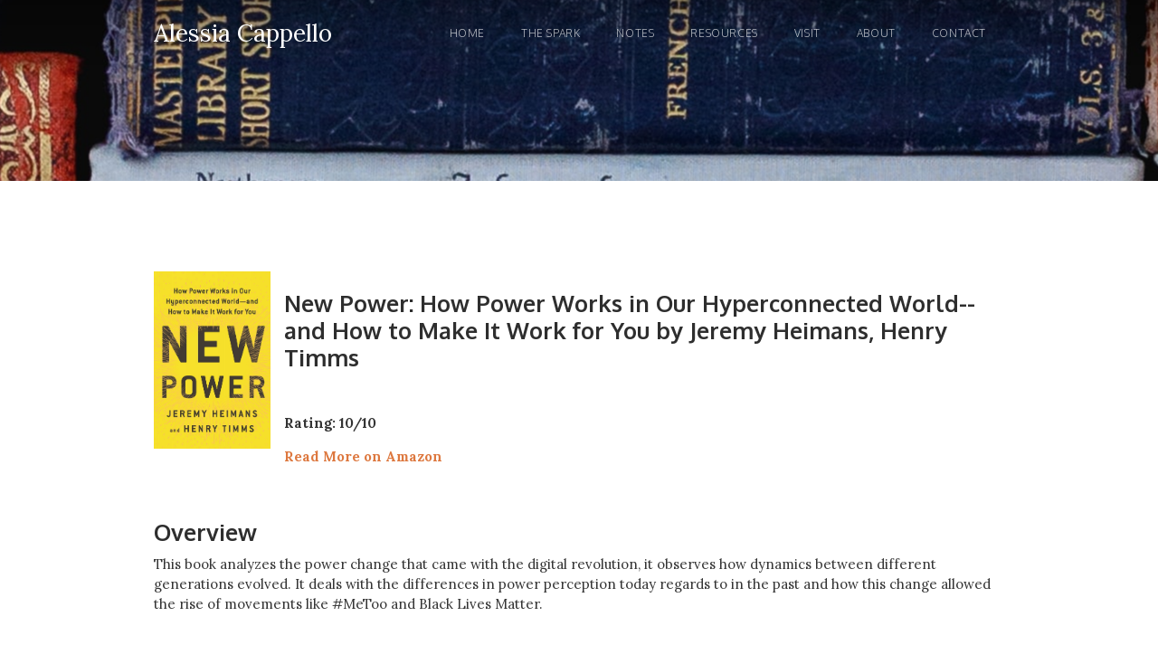

--- FILE ---
content_type: text/html
request_url: https://www.alessiacappello.com/notes/new-power-how-power-works-in-our-hyperconnected-world
body_size: 4259
content:
<!DOCTYPE html><!-- Last Published: Sat Aug 26 2023 14:47:46 GMT+0000 (Coordinated Universal Time) --><html data-wf-domain="www.alessiacappello.com" data-wf-page="5fc7968e8e43323694a8458c" data-wf-site="5fc36bd6efab26762ed318fa" data-wf-collection="5fc7968e8e4332a7d8a8458a" data-wf-item-slug="new-power-how-power-works-in-our-hyperconnected-world"><head><meta charset="utf-8"/><title>New Power: How Power Works in Our Hyperconnected World</title><meta content="Analysis the power change that came with the digital revolution, it observes how dynamics between different generations evolved. It deals with the differences in power perception today regards to in the past and how this change allowed the rise of movements like #MeToo and Black Lives Matter." name="description"/><meta content="New Power: How Power Works in Our Hyperconnected World" property="og:title"/><meta content="Analysis the power change that came with the digital revolution, it observes how dynamics between different generations evolved. It deals with the differences in power perception today regards to in the past and how this change allowed the rise of movements like #MeToo and Black Lives Matter." property="og:description"/><meta content="" property="og:image"/><meta content="New Power: How Power Works in Our Hyperconnected World" property="twitter:title"/><meta content="Analysis the power change that came with the digital revolution, it observes how dynamics between different generations evolved. It deals with the differences in power perception today regards to in the past and how this change allowed the rise of movements like #MeToo and Black Lives Matter." property="twitter:description"/><meta content="" property="twitter:image"/><meta property="og:type" content="website"/><meta content="summary_large_image" name="twitter:card"/><meta content="width=device-width, initial-scale=1" name="viewport"/><meta content="google-site-verification=pap_s9a7NHrkTwqJ8uLO0DBKP44PAIAUT9y-llO0rS8" name="google-site-verification"/><link href="https://cdn.prod.website-files.com/5fc36bd6efab26762ed318fa/css/alessiacappello-com.webflow.ffb081e8f.css" rel="stylesheet" type="text/css"/><link href="https://fonts.googleapis.com" rel="preconnect"/><link href="https://fonts.gstatic.com" rel="preconnect" crossorigin="anonymous"/><script src="https://ajax.googleapis.com/ajax/libs/webfont/1.6.26/webfont.js" type="text/javascript"></script><script type="text/javascript">WebFont.load({  google: {    families: ["Lora:regular,italic,700","Oxygen:300,regular,700"]  }});</script><script type="text/javascript">!function(o,c){var n=c.documentElement,t=" w-mod-";n.className+=t+"js",("ontouchstart"in o||o.DocumentTouch&&c instanceof DocumentTouch)&&(n.className+=t+"touch")}(window,document);</script><link href="https://cdn.prod.website-files.com/5fc36bd6efab26762ed318fa/5fd4f6b8d660d33e58cff18c_favicon.png" rel="shortcut icon" type="image/x-icon"/><link href="https://cdn.prod.website-files.com/5fc36bd6efab26762ed318fa/5fd4f7652aa1abdb1ec0b92e_webclip.png" rel="apple-touch-icon"/><link href="https://www.alessiacappello.com/notes/new-power-how-power-works-in-our-hyperconnected-world" rel="canonical"/><script async="" src="https://www.googletagmanager.com/gtag/js?id=UA-52776376-1"></script><script type="text/javascript">window.dataLayer = window.dataLayer || [];function gtag(){dataLayer.push(arguments);}gtag('js', new Date());gtag('config', 'UA-52776376-1', {'anonymize_ip': false});</script><script async="" src="https://www.googletagmanager.com/gtag/js?id=G-9EYCDG735Q"></script><script type="text/javascript">window.dataLayer = window.dataLayer || [];function gtag(){dataLayer.push(arguments);}gtag('set', 'developer_id.dZGVlNj', true);gtag('js', new Date());gtag('config', 'G-9EYCDG735Q');</script><script src="https://www.google.com/recaptcha/api.js" type="text/javascript"></script><meta name="p:domain_verify" content="d126c82717321e82446f580e0ff05f1c"/>
<!-- Google tag (gtag.js) -->
<script async src="https://www.googletagmanager.com/gtag/js?id=G-9EYCDG735Q"></script>
<script>
  window.dataLayer = window.dataLayer || [];
  function gtag(){dataLayer.push(arguments);}
  gtag('js', new Date());

  gtag('config', 'G-9EYCDG735Q');
</script>

<!-- Google tag (gtag.js) -->
<script async src="https://www.googletagmanager.com/gtag/js?id=G-9EYCDG735Q"></script>
<script>
  window.dataLayer = window.dataLayer || [];
  function gtag(){dataLayer.push(arguments);}
  gtag('js', new Date());

  gtag('config', 'G-9EYCDG735Q');
</script></head><body><header id="hero" style="background-image:url(&quot;https://cdn.prod.website-files.com/5fc36bd6ad6f20f98f953cd9/5fc65590cf588495a4bf951e_ed-robertson-FDzRG30DeVM-unsplash.jpg&quot;)" class="hero"></header><main id="main-content" class="main-content"><div class="w-container"><div class="w-richtext"><figure style="max-width:129px" class="w-richtext-align-floatleft w-richtext-figure-type-image"><div><img src="https://cdn.prod.website-files.com/5fc36bd6ad6f20f98f953cd9/5fcde6f89ea7039171ed6780_new%20power%20book.jpg" loading="lazy" alt=""/></div></figure><h2>New Power: How Power Works in Our Hyperconnected World--and How to Make It Work for You by Jeremy Heimans, Henry Timms</h2><p><br/></p><p><strong>Rating: 10/10</strong><br/></p><p><a href="https://geni.us/z4bd"><strong>Read More on Amazon</strong></a></p><p><br/></p><h2>Overview</h2><p>This book analyzes the power change that came with the digital revolution, it observes how dynamics between different generations evolved. It deals with the differences in power perception today regards to in the past and how this change allowed the rise of movements like #MeToo and Black Lives Matter.</p><p><br/></p><h2>Takeaways</h2><p>Old power and new power differ greatly. Old Power operates like a currency, it is held by few and can only be spent if you have stored enough of it. It is closed, inaccessible and leader-driven. </p><p><br/></p><p>New power, on the other hand, is made by many. It operates like electricity. It is open and participatory and open, often peer-driven. </p><p><br/></p><p>New power allows for new systems that were impossible (or unrealistic before) such as sharing ideas in a way that is today much more dynamic than in the past. Sharing ideas also help to shape and developing new communities, after all, TED Talks were born with this intent. </p><p><br/></p><p>What is interesting is observing how New Power pushes for cooperation more than competition which has helped develop the sharing economy and the consolidation of more ‘open source environments’ not only in the ICT world but in different fields as well. </p><p><br/></p><p>The way ideas spread today is very different from before, now the spread occurs much more sideways than before. According to research, it emerges that people change behaviour when an idea gets validated by their community. This has interesting implications also in the world of influencers. As much as we look at what influencers suggest, we are more inclined to share something when it gets validated by our friends, rather than if it is not. Therefore, it is, in essence, just the digital evolution of the traditional “word of mouth”. </p><p><br/></p><p>As we have seen on many occasions in recent history then, the future belongs to those who are more talented in sharing their ideas better, faster and durably. </p><h3>The rise of the solution seeker</h3><p>A solution seeker looks for solutions that solve the problem they have at hand, but the research of this conclusion is not limited to their field of expertise. It may come from areas that are dramatically different from the one they belong to. Problem solvers, on the other hand, focus mainly on their area of expertise to solve any given issue they are facing. </p><p><br/></p><p>Solution seekers then value success and gain a different meaning from the past. While it used to be that if you found the answer you gained success, it has rotated to be open to experiment and be willing to look for answers in unexpected places or improbable people. </p><p><br/></p><h3>Differences in the workplace</h3><p>We have inherited the idea that the workplace is supposed to be a family. But the workplace is not a fixed constant in our lives, today people will most likely change several careers. Therefore, rather than a family, the workplace should be an alliance that will last until the period of employment of a given employee. </p><p><br/></p></div><div class="html-embed-3 w-embed w-script"><script src="https://apps.elfsight.com/p/platform.js" defer></script>
<div class="elfsight-app-49f424b0-e77d-440d-abd8-e4c6cc6e97b8"></div></div><div class="html-embed-4 w-embed w-script"><script async data-uid="2b4e7e641d" src="https://astounding-composer-2309.ck.page/2b4e7e641d/index.js"></script></div></div></main><div class="main-section dark"><div class="w-container"><div class="section-heading"><h2 class="white">Stay in Touch</h2><div class="med-divider"></div></div><div class="form-wrapper w-form"><form id="email-form" name="email-form" data-name="Email Form" action="https://app.convertkit.com/forms/1863397/subscriptions" method="post" class="w-clearfix" data-wf-page-id="5fc7968e8e43323694a8458c" data-wf-element-id="3bd33d45-8464-92a7-9cf0-d7b045aa296d"><input class="field w-input" maxlength="256" name="email_address" data-name="email_address" placeholder="Enter your email address" type="email" id="email_address" required=""/><input type="submit" data-wait="Please wait..." class="submit-button w-button" value="Submit"/></form><div class="success-message w-form-done"><p>Thank you! Your submission has been received!</p></div><div class="w-form-fail"><p>Oops! Something went wrong while submitting the form</p></div></div></div><div class="footer-section"><div class="w-container"><div class="w-row"><div class="w-col w-col-4 w-col-small-4"><a href="/" class="footer-logo w-inline-block"><div class="long-text">Alessia Cappello</div></a></div><div class="footer-links w-col w-col-8 w-col-small-8"><a href="/" class="footer-link">Home</a><a href="/categories" class="footer-link">Categories</a><a href="/about" class="footer-link">About</a><a href="/contact" class="footer-link">Contact</a><a href="https://webflow.grsm.io/alessiacappello7041" target="_blank" class="footer-link">Built with Webflow</a></div></div></div></div></div><div data-collapse="tiny" data-animation="over-right" data-duration="400" data-easing="ease" data-easing2="ease" role="banner" class="navbar w-nav"><div class="w-container"><a href="/" class="logo w-nav-brand"><div class="long-text">Alessia Cappello</div></a><nav role="navigation" class="nav-menu w-nav-menu"><a href="/" class="nav-link w-nav-link">Home</a><a href="/the-spark" class="nav-link w-nav-link">the spark</a><a href="/notes" class="nav-link w-nav-link">notes</a><a href="/resources" class="nav-link w-nav-link">Resources</a><a href="/visit" class="nav-link w-nav-link">visit</a><a href="/about" class="nav-link w-nav-link">About</a><a href="/contact" class="nav-link w-nav-link">Contact</a><a href="#" class="close-x w-hidden-main w-hidden-medium w-hidden-small">×</a></nav><div class="menu-button w-hidden-main w-hidden-medium w-hidden-small w-clearfix w-nav-button"><div class="menu-icon w-icon-nav-menu"></div><div class="menu-link">MENU</div></div></div></div><script src="https://d3e54v103j8qbb.cloudfront.net/js/jquery-3.5.1.min.dc5e7f18c8.js?site=5fc36bd6efab26762ed318fa" type="text/javascript" integrity="sha256-9/aliU8dGd2tb6OSsuzixeV4y/faTqgFtohetphbbj0=" crossorigin="anonymous"></script><script src="https://cdn.prod.website-files.com/5fc36bd6efab26762ed318fa/js/webflow.e9dc20de5.js" type="text/javascript"></script></body></html>

--- FILE ---
content_type: text/css
request_url: https://cdn.prod.website-files.com/5fc36bd6efab26762ed318fa/css/alessiacappello-com.webflow.ffb081e8f.css
body_size: 14078
content:
html {
  -ms-text-size-adjust: 100%;
  -webkit-text-size-adjust: 100%;
  font-family: sans-serif;
}

body {
  margin: 0;
}

article, aside, details, figcaption, figure, footer, header, hgroup, main, menu, nav, section, summary {
  display: block;
}

audio, canvas, progress, video {
  vertical-align: baseline;
  display: inline-block;
}

audio:not([controls]) {
  height: 0;
  display: none;
}

[hidden], template {
  display: none;
}

a {
  background-color: rgba(0, 0, 0, 0);
}

a:active, a:hover {
  outline: 0;
}

abbr[title] {
  border-bottom: 1px dotted;
}

b, strong {
  font-weight: bold;
}

dfn {
  font-style: italic;
}

h1 {
  margin: .67em 0;
  font-size: 2em;
}

mark {
  color: #000;
  background: #ff0;
}

small {
  font-size: 80%;
}

sub, sup {
  vertical-align: baseline;
  font-size: 75%;
  line-height: 0;
  position: relative;
}

sup {
  top: -.5em;
}

sub {
  bottom: -.25em;
}

img {
  border: 0;
}

svg:not(:root) {
  overflow: hidden;
}

figure {
  margin: 1em 40px;
}

hr {
  box-sizing: content-box;
  height: 0;
}

pre {
  overflow: auto;
}

code, kbd, pre, samp {
  font-family: monospace;
  font-size: 1em;
}

button, input, optgroup, select, textarea {
  color: inherit;
  font: inherit;
  margin: 0;
}

button {
  overflow: visible;
}

button, select {
  text-transform: none;
}

button, html input[type="button"], input[type="reset"] {
  -webkit-appearance: button;
  cursor: pointer;
}

button[disabled], html input[disabled] {
  cursor: default;
}

button::-moz-focus-inner, input::-moz-focus-inner {
  border: 0;
  padding: 0;
}

input {
  line-height: normal;
}

input[type="checkbox"], input[type="radio"] {
  box-sizing: border-box;
  padding: 0;
}

input[type="number"]::-webkit-inner-spin-button, input[type="number"]::-webkit-outer-spin-button {
  height: auto;
}

input[type="search"] {
  -webkit-appearance: none;
}

input[type="search"]::-webkit-search-cancel-button, input[type="search"]::-webkit-search-decoration {
  -webkit-appearance: none;
}

fieldset {
  border: 1px solid silver;
  margin: 0 2px;
  padding: .35em .625em .75em;
}

legend {
  border: 0;
  padding: 0;
}

textarea {
  overflow: auto;
}

optgroup {
  font-weight: bold;
}

table {
  border-collapse: collapse;
  border-spacing: 0;
}

td, th {
  padding: 0;
}

@font-face {
  font-family: webflow-icons;
  src: url("[data-uri]") format("truetype");
  font-weight: normal;
  font-style: normal;
}

[class^="w-icon-"], [class*=" w-icon-"] {
  speak: none;
  font-variant: normal;
  text-transform: none;
  -webkit-font-smoothing: antialiased;
  -moz-osx-font-smoothing: grayscale;
  font-style: normal;
  font-weight: normal;
  line-height: 1;
  font-family: webflow-icons !important;
}

.w-icon-slider-right:before {
  content: "";
}

.w-icon-slider-left:before {
  content: "";
}

.w-icon-nav-menu:before {
  content: "";
}

.w-icon-arrow-down:before, .w-icon-dropdown-toggle:before {
  content: "";
}

.w-icon-file-upload-remove:before {
  content: "";
}

.w-icon-file-upload-icon:before {
  content: "";
}

* {
  box-sizing: border-box;
}

html {
  height: 100%;
}

body {
  min-height: 100%;
  color: #333;
  background-color: #fff;
  margin: 0;
  font-family: Arial, sans-serif;
  font-size: 14px;
  line-height: 20px;
}

img {
  max-width: 100%;
  vertical-align: middle;
  display: inline-block;
}

html.w-mod-touch * {
  background-attachment: scroll !important;
}

.w-block {
  display: block;
}

.w-inline-block {
  max-width: 100%;
  display: inline-block;
}

.w-clearfix:before, .w-clearfix:after {
  content: " ";
  grid-area: 1 / 1 / 2 / 2;
  display: table;
}

.w-clearfix:after {
  clear: both;
}

.w-hidden {
  display: none;
}

.w-button {
  color: #fff;
  line-height: inherit;
  cursor: pointer;
  background-color: #3898ec;
  border: 0;
  border-radius: 0;
  padding: 9px 15px;
  text-decoration: none;
  display: inline-block;
}

input.w-button {
  -webkit-appearance: button;
}

html[data-w-dynpage] [data-w-cloak] {
  color: rgba(0, 0, 0, 0) !important;
}

.w-webflow-badge, .w-webflow-badge * {
  z-index: auto;
  visibility: visible;
  box-sizing: border-box;
  width: auto;
  height: auto;
  max-height: none;
  max-width: none;
  min-height: 0;
  min-width: 0;
  float: none;
  clear: none;
  box-shadow: none;
  opacity: 1;
  direction: ltr;
  font-family: inherit;
  font-weight: inherit;
  color: inherit;
  font-size: inherit;
  line-height: inherit;
  font-style: inherit;
  font-variant: inherit;
  text-align: inherit;
  letter-spacing: inherit;
  -webkit-text-decoration: inherit;
  text-decoration: inherit;
  text-indent: 0;
  text-transform: inherit;
  text-shadow: none;
  font-smoothing: auto;
  vertical-align: baseline;
  cursor: inherit;
  white-space: inherit;
  word-break: normal;
  word-spacing: normal;
  word-wrap: normal;
  background: none;
  border: 0 rgba(0, 0, 0, 0);
  border-radius: 0;
  margin: 0;
  padding: 0;
  list-style-type: disc;
  transition: none;
  display: block;
  position: static;
  top: auto;
  bottom: auto;
  left: auto;
  right: auto;
  overflow: visible;
  transform: none;
}

.w-webflow-badge {
  white-space: nowrap;
  cursor: pointer;
  box-shadow: 0 0 0 1px rgba(0, 0, 0, .1), 0 1px 3px rgba(0, 0, 0, .1);
  visibility: visible !important;
  z-index: 2147483647 !important;
  color: #aaadb0 !important;
  opacity: 1 !important;
  width: auto !important;
  height: auto !important;
  background-color: #fff !important;
  border-radius: 3px !important;
  margin: 0 !important;
  padding: 6px 8px 6px 6px !important;
  font-size: 12px !important;
  line-height: 14px !important;
  text-decoration: none !important;
  display: inline-block !important;
  position: fixed !important;
  top: auto !important;
  bottom: 12px !important;
  left: auto !important;
  right: 12px !important;
  overflow: visible !important;
  transform: none !important;
}

.w-webflow-badge > img {
  visibility: visible !important;
  opacity: 1 !important;
  vertical-align: middle !important;
  display: inline-block !important;
}

h1, h2, h3, h4, h5, h6 {
  margin-bottom: 10px;
  font-weight: bold;
}

h1 {
  margin-top: 20px;
  font-size: 38px;
  line-height: 44px;
}

h2 {
  margin-top: 20px;
  font-size: 32px;
  line-height: 36px;
}

h3 {
  margin-top: 20px;
  font-size: 24px;
  line-height: 30px;
}

h4 {
  margin-top: 10px;
  font-size: 18px;
  line-height: 24px;
}

h5 {
  margin-top: 10px;
  font-size: 14px;
  line-height: 20px;
}

h6 {
  margin-top: 10px;
  font-size: 12px;
  line-height: 18px;
}

p {
  margin-top: 0;
  margin-bottom: 10px;
}

blockquote {
  border-left: 5px solid #e2e2e2;
  margin: 0 0 10px;
  padding: 10px 20px;
  font-size: 18px;
  line-height: 22px;
}

figure {
  margin: 0 0 10px;
}

figcaption {
  text-align: center;
  margin-top: 5px;
}

ul, ol {
  margin-top: 0;
  margin-bottom: 10px;
  padding-left: 40px;
}

.w-list-unstyled {
  padding-left: 0;
  list-style: none;
}

.w-embed:before, .w-embed:after {
  content: " ";
  grid-area: 1 / 1 / 2 / 2;
  display: table;
}

.w-embed:after {
  clear: both;
}

.w-video {
  width: 100%;
  padding: 0;
  position: relative;
}

.w-video iframe, .w-video object, .w-video embed {
  width: 100%;
  height: 100%;
  border: none;
  position: absolute;
  top: 0;
  left: 0;
}

fieldset {
  border: 0;
  margin: 0;
  padding: 0;
}

button, [type="button"], [type="reset"] {
  cursor: pointer;
  -webkit-appearance: button;
  border: 0;
}

.w-form {
  margin: 0 0 15px;
}

.w-form-done {
  text-align: center;
  background-color: #ddd;
  padding: 20px;
  display: none;
}

.w-form-fail {
  background-color: #ffdede;
  margin-top: 10px;
  padding: 10px;
  display: none;
}

label {
  margin-bottom: 5px;
  font-weight: bold;
  display: block;
}

.w-input, .w-select {
  width: 100%;
  height: 38px;
  color: #333;
  vertical-align: middle;
  background-color: #fff;
  border: 1px solid #ccc;
  margin-bottom: 10px;
  padding: 8px 12px;
  font-size: 14px;
  line-height: 1.42857;
  display: block;
}

.w-input:-moz-placeholder, .w-select:-moz-placeholder {
  color: #999;
}

.w-input::-moz-placeholder, .w-select::-moz-placeholder {
  color: #999;
  opacity: 1;
}

.w-input::-webkit-input-placeholder, .w-select::-webkit-input-placeholder {
  color: #999;
}

.w-input:focus, .w-select:focus {
  border-color: #3898ec;
  outline: 0;
}

.w-input[disabled], .w-select[disabled], .w-input[readonly], .w-select[readonly], fieldset[disabled] .w-input, fieldset[disabled] .w-select {
  cursor: not-allowed;
}

.w-input[disabled]:not(.w-input-disabled), .w-select[disabled]:not(.w-input-disabled), .w-input[readonly], .w-select[readonly], fieldset[disabled]:not(.w-input-disabled) .w-input, fieldset[disabled]:not(.w-input-disabled) .w-select {
  background-color: #eee;
}

textarea.w-input, textarea.w-select {
  height: auto;
}

.w-select {
  background-color: #f3f3f3;
}

.w-select[multiple] {
  height: auto;
}

.w-form-label {
  cursor: pointer;
  margin-bottom: 0;
  font-weight: normal;
  display: inline-block;
}

.w-radio {
  margin-bottom: 5px;
  padding-left: 20px;
  display: block;
}

.w-radio:before, .w-radio:after {
  content: " ";
  grid-area: 1 / 1 / 2 / 2;
  display: table;
}

.w-radio:after {
  clear: both;
}

.w-radio-input {
  float: left;
  margin: 3px 0 0 -20px;
  line-height: normal;
}

.w-file-upload {
  margin-bottom: 10px;
  display: block;
}

.w-file-upload-input {
  width: .1px;
  height: .1px;
  opacity: 0;
  z-index: -100;
  position: absolute;
  overflow: hidden;
}

.w-file-upload-default, .w-file-upload-uploading, .w-file-upload-success {
  color: #333;
  display: inline-block;
}

.w-file-upload-error {
  margin-top: 10px;
  display: block;
}

.w-file-upload-default.w-hidden, .w-file-upload-uploading.w-hidden, .w-file-upload-error.w-hidden, .w-file-upload-success.w-hidden {
  display: none;
}

.w-file-upload-uploading-btn {
  cursor: pointer;
  background-color: #fafafa;
  border: 1px solid #ccc;
  margin: 0;
  padding: 8px 12px;
  font-size: 14px;
  font-weight: normal;
  display: flex;
}

.w-file-upload-file {
  background-color: #fafafa;
  border: 1px solid #ccc;
  flex-grow: 1;
  justify-content: space-between;
  margin: 0;
  padding: 8px 9px 8px 11px;
  display: flex;
}

.w-file-upload-file-name {
  font-size: 14px;
  font-weight: normal;
  display: block;
}

.w-file-remove-link {
  width: auto;
  height: auto;
  cursor: pointer;
  margin-top: 3px;
  margin-left: 10px;
  padding: 3px;
  display: block;
}

.w-icon-file-upload-remove {
  margin: auto;
  font-size: 10px;
}

.w-file-upload-error-msg {
  color: #ea384c;
  padding: 2px 0;
  display: inline-block;
}

.w-file-upload-info {
  padding: 0 12px;
  line-height: 38px;
  display: inline-block;
}

.w-file-upload-label {
  cursor: pointer;
  background-color: #fafafa;
  border: 1px solid #ccc;
  margin: 0;
  padding: 8px 12px;
  font-size: 14px;
  font-weight: normal;
  display: inline-block;
}

.w-icon-file-upload-icon, .w-icon-file-upload-uploading {
  width: 20px;
  margin-right: 8px;
  display: inline-block;
}

.w-icon-file-upload-uploading {
  height: 20px;
}

.w-container {
  max-width: 940px;
  margin-left: auto;
  margin-right: auto;
}

.w-container:before, .w-container:after {
  content: " ";
  grid-area: 1 / 1 / 2 / 2;
  display: table;
}

.w-container:after {
  clear: both;
}

.w-container .w-row {
  margin-left: -10px;
  margin-right: -10px;
}

.w-row:before, .w-row:after {
  content: " ";
  grid-area: 1 / 1 / 2 / 2;
  display: table;
}

.w-row:after {
  clear: both;
}

.w-row .w-row {
  margin-left: 0;
  margin-right: 0;
}

.w-col {
  float: left;
  width: 100%;
  min-height: 1px;
  padding-left: 10px;
  padding-right: 10px;
  position: relative;
}

.w-col .w-col {
  padding-left: 0;
  padding-right: 0;
}

.w-col-1 {
  width: 8.33333%;
}

.w-col-2 {
  width: 16.6667%;
}

.w-col-3 {
  width: 25%;
}

.w-col-4 {
  width: 33.3333%;
}

.w-col-5 {
  width: 41.6667%;
}

.w-col-6 {
  width: 50%;
}

.w-col-7 {
  width: 58.3333%;
}

.w-col-8 {
  width: 66.6667%;
}

.w-col-9 {
  width: 75%;
}

.w-col-10 {
  width: 83.3333%;
}

.w-col-11 {
  width: 91.6667%;
}

.w-col-12 {
  width: 100%;
}

.w-hidden-main {
  display: none !important;
}

@media screen and (max-width: 991px) {
  .w-container {
    max-width: 728px;
  }

  .w-hidden-main {
    display: inherit !important;
  }

  .w-hidden-medium {
    display: none !important;
  }

  .w-col-medium-1 {
    width: 8.33333%;
  }

  .w-col-medium-2 {
    width: 16.6667%;
  }

  .w-col-medium-3 {
    width: 25%;
  }

  .w-col-medium-4 {
    width: 33.3333%;
  }

  .w-col-medium-5 {
    width: 41.6667%;
  }

  .w-col-medium-6 {
    width: 50%;
  }

  .w-col-medium-7 {
    width: 58.3333%;
  }

  .w-col-medium-8 {
    width: 66.6667%;
  }

  .w-col-medium-9 {
    width: 75%;
  }

  .w-col-medium-10 {
    width: 83.3333%;
  }

  .w-col-medium-11 {
    width: 91.6667%;
  }

  .w-col-medium-12 {
    width: 100%;
  }

  .w-col-stack {
    width: 100%;
    left: auto;
    right: auto;
  }
}

@media screen and (max-width: 767px) {
  .w-hidden-main, .w-hidden-medium {
    display: inherit !important;
  }

  .w-hidden-small {
    display: none !important;
  }

  .w-row, .w-container .w-row {
    margin-left: 0;
    margin-right: 0;
  }

  .w-col {
    width: 100%;
    left: auto;
    right: auto;
  }

  .w-col-small-1 {
    width: 8.33333%;
  }

  .w-col-small-2 {
    width: 16.6667%;
  }

  .w-col-small-3 {
    width: 25%;
  }

  .w-col-small-4 {
    width: 33.3333%;
  }

  .w-col-small-5 {
    width: 41.6667%;
  }

  .w-col-small-6 {
    width: 50%;
  }

  .w-col-small-7 {
    width: 58.3333%;
  }

  .w-col-small-8 {
    width: 66.6667%;
  }

  .w-col-small-9 {
    width: 75%;
  }

  .w-col-small-10 {
    width: 83.3333%;
  }

  .w-col-small-11 {
    width: 91.6667%;
  }

  .w-col-small-12 {
    width: 100%;
  }
}

@media screen and (max-width: 479px) {
  .w-container {
    max-width: none;
  }

  .w-hidden-main, .w-hidden-medium, .w-hidden-small {
    display: inherit !important;
  }

  .w-hidden-tiny {
    display: none !important;
  }

  .w-col {
    width: 100%;
  }

  .w-col-tiny-1 {
    width: 8.33333%;
  }

  .w-col-tiny-2 {
    width: 16.6667%;
  }

  .w-col-tiny-3 {
    width: 25%;
  }

  .w-col-tiny-4 {
    width: 33.3333%;
  }

  .w-col-tiny-5 {
    width: 41.6667%;
  }

  .w-col-tiny-6 {
    width: 50%;
  }

  .w-col-tiny-7 {
    width: 58.3333%;
  }

  .w-col-tiny-8 {
    width: 66.6667%;
  }

  .w-col-tiny-9 {
    width: 75%;
  }

  .w-col-tiny-10 {
    width: 83.3333%;
  }

  .w-col-tiny-11 {
    width: 91.6667%;
  }

  .w-col-tiny-12 {
    width: 100%;
  }
}

.w-widget {
  position: relative;
}

.w-widget-map {
  width: 100%;
  height: 400px;
}

.w-widget-map label {
  width: auto;
  display: inline;
}

.w-widget-map img {
  max-width: inherit;
}

.w-widget-map .gm-style-iw {
  text-align: center;
}

.w-widget-map .gm-style-iw > button {
  display: none !important;
}

.w-widget-twitter {
  overflow: hidden;
}

.w-widget-twitter-count-shim {
  vertical-align: top;
  width: 28px;
  height: 20px;
  text-align: center;
  background: #fff;
  border: 1px solid #758696;
  border-radius: 3px;
  display: inline-block;
  position: relative;
}

.w-widget-twitter-count-shim * {
  pointer-events: none;
  -webkit-user-select: none;
  -ms-user-select: none;
  user-select: none;
}

.w-widget-twitter-count-shim .w-widget-twitter-count-inner {
  text-align: center;
  color: #999;
  font-family: serif;
  font-size: 15px;
  line-height: 12px;
  position: relative;
}

.w-widget-twitter-count-shim .w-widget-twitter-count-clear {
  display: block;
  position: relative;
}

.w-widget-twitter-count-shim.w--large {
  width: 36px;
  height: 28px;
}

.w-widget-twitter-count-shim.w--large .w-widget-twitter-count-inner {
  font-size: 18px;
  line-height: 18px;
}

.w-widget-twitter-count-shim:not(.w--vertical) {
  margin-left: 5px;
  margin-right: 8px;
}

.w-widget-twitter-count-shim:not(.w--vertical).w--large {
  margin-left: 6px;
}

.w-widget-twitter-count-shim:not(.w--vertical):before, .w-widget-twitter-count-shim:not(.w--vertical):after {
  content: " ";
  height: 0;
  width: 0;
  pointer-events: none;
  border: solid rgba(0, 0, 0, 0);
  position: absolute;
  top: 50%;
  left: 0;
}

.w-widget-twitter-count-shim:not(.w--vertical):before {
  border-width: 4px;
  border-color: rgba(117, 134, 150, 0) #5d6c7b rgba(117, 134, 150, 0) rgba(117, 134, 150, 0);
  margin-top: -4px;
  margin-left: -9px;
}

.w-widget-twitter-count-shim:not(.w--vertical).w--large:before {
  border-width: 5px;
  margin-top: -5px;
  margin-left: -10px;
}

.w-widget-twitter-count-shim:not(.w--vertical):after {
  border-width: 4px;
  border-color: rgba(255, 255, 255, 0) #fff rgba(255, 255, 255, 0) rgba(255, 255, 255, 0);
  margin-top: -4px;
  margin-left: -8px;
}

.w-widget-twitter-count-shim:not(.w--vertical).w--large:after {
  border-width: 5px;
  margin-top: -5px;
  margin-left: -9px;
}

.w-widget-twitter-count-shim.w--vertical {
  width: 61px;
  height: 33px;
  margin-bottom: 8px;
}

.w-widget-twitter-count-shim.w--vertical:before, .w-widget-twitter-count-shim.w--vertical:after {
  content: " ";
  height: 0;
  width: 0;
  pointer-events: none;
  border: solid rgba(0, 0, 0, 0);
  position: absolute;
  top: 100%;
  left: 50%;
}

.w-widget-twitter-count-shim.w--vertical:before {
  border-width: 5px;
  border-color: #5d6c7b rgba(117, 134, 150, 0) rgba(117, 134, 150, 0);
  margin-left: -5px;
}

.w-widget-twitter-count-shim.w--vertical:after {
  border-width: 4px;
  border-color: #fff rgba(255, 255, 255, 0) rgba(255, 255, 255, 0);
  margin-left: -4px;
}

.w-widget-twitter-count-shim.w--vertical .w-widget-twitter-count-inner {
  font-size: 18px;
  line-height: 22px;
}

.w-widget-twitter-count-shim.w--vertical.w--large {
  width: 76px;
}

.w-background-video {
  height: 500px;
  color: #fff;
  position: relative;
  overflow: hidden;
}

.w-background-video > video {
  width: 100%;
  height: 100%;
  object-fit: cover;
  z-index: -100;
  background-position: 50%;
  background-size: cover;
  margin: auto;
  position: absolute;
  top: -100%;
  bottom: -100%;
  left: -100%;
  right: -100%;
}

.w-background-video > video::-webkit-media-controls-start-playback-button {
  -webkit-appearance: none;
  display: none !important;
}

.w-background-video--control {
  background-color: rgba(0, 0, 0, 0);
  padding: 0;
  position: absolute;
  bottom: 1em;
  right: 1em;
}

.w-background-video--control > [hidden] {
  display: none !important;
}

.w-slider {
  height: 300px;
  text-align: center;
  clear: both;
  -webkit-tap-highlight-color: rgba(0, 0, 0, 0);
  tap-highlight-color: rgba(0, 0, 0, 0);
  background: #ddd;
  position: relative;
}

.w-slider-mask {
  z-index: 1;
  height: 100%;
  white-space: nowrap;
  display: block;
  position: relative;
  left: 0;
  right: 0;
  overflow: hidden;
}

.w-slide {
  vertical-align: top;
  width: 100%;
  height: 100%;
  white-space: normal;
  text-align: left;
  display: inline-block;
  position: relative;
}

.w-slider-nav {
  z-index: 2;
  height: 40px;
  text-align: center;
  -webkit-tap-highlight-color: rgba(0, 0, 0, 0);
  tap-highlight-color: rgba(0, 0, 0, 0);
  margin: auto;
  padding-top: 10px;
  position: absolute;
  top: auto;
  bottom: 0;
  left: 0;
  right: 0;
}

.w-slider-nav.w-round > div {
  border-radius: 100%;
}

.w-slider-nav.w-num > div {
  width: auto;
  height: auto;
  font-size: inherit;
  line-height: inherit;
  padding: .2em .5em;
}

.w-slider-nav.w-shadow > div {
  box-shadow: 0 0 3px rgba(51, 51, 51, .4);
}

.w-slider-nav-invert {
  color: #fff;
}

.w-slider-nav-invert > div {
  background-color: rgba(34, 34, 34, .4);
}

.w-slider-nav-invert > div.w-active {
  background-color: #222;
}

.w-slider-dot {
  width: 1em;
  height: 1em;
  cursor: pointer;
  background-color: rgba(255, 255, 255, .4);
  margin: 0 3px .5em;
  transition: background-color .1s, color .1s;
  display: inline-block;
  position: relative;
}

.w-slider-dot.w-active {
  background-color: #fff;
}

.w-slider-dot:focus {
  outline: none;
  box-shadow: 0 0 0 2px #fff;
}

.w-slider-dot:focus.w-active {
  box-shadow: none;
}

.w-slider-arrow-left, .w-slider-arrow-right {
  width: 80px;
  cursor: pointer;
  color: #fff;
  -webkit-tap-highlight-color: rgba(0, 0, 0, 0);
  tap-highlight-color: rgba(0, 0, 0, 0);
  -webkit-user-select: none;
  -ms-user-select: none;
  user-select: none;
  margin: auto;
  font-size: 40px;
  position: absolute;
  top: 0;
  bottom: 0;
  left: 0;
  right: 0;
  overflow: hidden;
}

.w-slider-arrow-left [class^="w-icon-"], .w-slider-arrow-right [class^="w-icon-"], .w-slider-arrow-left [class*=" w-icon-"], .w-slider-arrow-right [class*=" w-icon-"] {
  position: absolute;
}

.w-slider-arrow-left:focus, .w-slider-arrow-right:focus {
  outline: 0;
}

.w-slider-arrow-left {
  z-index: 3;
  right: auto;
}

.w-slider-arrow-right {
  z-index: 4;
  left: auto;
}

.w-icon-slider-left, .w-icon-slider-right {
  width: 1em;
  height: 1em;
  margin: auto;
  top: 0;
  bottom: 0;
  left: 0;
  right: 0;
}

.w-slider-aria-label {
  clip: rect(0 0 0 0);
  height: 1px;
  width: 1px;
  border: 0;
  margin: -1px;
  padding: 0;
  position: absolute;
  overflow: hidden;
}

.w-slider-force-show {
  display: block !important;
}

.w-dropdown {
  text-align: left;
  z-index: 900;
  margin-left: auto;
  margin-right: auto;
  display: inline-block;
  position: relative;
}

.w-dropdown-btn, .w-dropdown-toggle, .w-dropdown-link {
  vertical-align: top;
  color: #222;
  text-align: left;
  white-space: nowrap;
  margin-left: auto;
  margin-right: auto;
  padding: 20px;
  text-decoration: none;
  position: relative;
}

.w-dropdown-toggle {
  -webkit-user-select: none;
  -ms-user-select: none;
  user-select: none;
  cursor: pointer;
  padding-right: 40px;
  display: inline-block;
}

.w-dropdown-toggle:focus {
  outline: 0;
}

.w-icon-dropdown-toggle {
  width: 1em;
  height: 1em;
  margin: auto 20px auto auto;
  position: absolute;
  top: 0;
  bottom: 0;
  right: 0;
}

.w-dropdown-list {
  min-width: 100%;
  background: #ddd;
  display: none;
  position: absolute;
}

.w-dropdown-list.w--open {
  display: block;
}

.w-dropdown-link {
  color: #222;
  padding: 10px 20px;
  display: block;
}

.w-dropdown-link.w--current {
  color: #0082f3;
}

.w-dropdown-link:focus {
  outline: 0;
}

@media screen and (max-width: 767px) {
  .w-nav-brand {
    padding-left: 10px;
  }
}

.w-lightbox-backdrop {
  cursor: auto;
  letter-spacing: normal;
  text-indent: 0;
  text-shadow: none;
  text-transform: none;
  visibility: visible;
  white-space: normal;
  word-break: normal;
  word-spacing: normal;
  word-wrap: normal;
  color: #fff;
  text-align: center;
  z-index: 2000;
  opacity: 0;
  -webkit-user-select: none;
  -moz-user-select: none;
  -webkit-tap-highlight-color: transparent;
  background: rgba(0, 0, 0, .9);
  outline: 0;
  font-family: Helvetica Neue, Helvetica, Ubuntu, Segoe UI, Verdana, sans-serif;
  font-size: 17px;
  font-style: normal;
  font-weight: 300;
  line-height: 1.2;
  list-style: disc;
  position: fixed;
  top: 0;
  bottom: 0;
  left: 0;
  right: 0;
  -webkit-transform: translate(0);
}

.w-lightbox-backdrop, .w-lightbox-container {
  height: 100%;
  -webkit-overflow-scrolling: touch;
  overflow: auto;
}

.w-lightbox-content {
  height: 100vh;
  position: relative;
  overflow: hidden;
}

.w-lightbox-view {
  width: 100vw;
  height: 100vh;
  opacity: 0;
  position: absolute;
}

.w-lightbox-view:before {
  content: "";
  height: 100vh;
}

.w-lightbox-group, .w-lightbox-group .w-lightbox-view, .w-lightbox-group .w-lightbox-view:before {
  height: 86vh;
}

.w-lightbox-frame, .w-lightbox-view:before {
  vertical-align: middle;
  display: inline-block;
}

.w-lightbox-figure {
  margin: 0;
  position: relative;
}

.w-lightbox-group .w-lightbox-figure {
  cursor: pointer;
}

.w-lightbox-img {
  width: auto;
  height: auto;
  max-width: none;
}

.w-lightbox-image {
  float: none;
  max-width: 100vw;
  max-height: 100vh;
  display: block;
}

.w-lightbox-group .w-lightbox-image {
  max-height: 86vh;
}

.w-lightbox-caption {
  text-align: left;
  text-overflow: ellipsis;
  white-space: nowrap;
  background: rgba(0, 0, 0, .4);
  padding: .5em 1em;
  position: absolute;
  bottom: 0;
  left: 0;
  right: 0;
  overflow: hidden;
}

.w-lightbox-embed {
  width: 100%;
  height: 100%;
  position: absolute;
  top: 0;
  bottom: 0;
  left: 0;
  right: 0;
}

.w-lightbox-control {
  width: 4em;
  cursor: pointer;
  background-position: center;
  background-repeat: no-repeat;
  background-size: 24px;
  transition: all .3s;
  position: absolute;
  top: 0;
}

.w-lightbox-left {
  background-image: url("[data-uri]");
  display: none;
  bottom: 0;
  left: 0;
}

.w-lightbox-right {
  background-image: url("[data-uri]");
  display: none;
  bottom: 0;
  right: 0;
}

.w-lightbox-close {
  height: 2.6em;
  background-image: url("[data-uri]");
  background-size: 18px;
  right: 0;
}

.w-lightbox-strip {
  white-space: nowrap;
  padding: 0 1vh;
  line-height: 0;
  position: absolute;
  bottom: 0;
  left: 0;
  right: 0;
  overflow-x: auto;
  overflow-y: hidden;
}

.w-lightbox-item {
  width: 10vh;
  box-sizing: content-box;
  cursor: pointer;
  padding: 2vh 1vh;
  display: inline-block;
  -webkit-transform: translate3d(0, 0, 0);
}

.w-lightbox-active {
  opacity: .3;
}

.w-lightbox-thumbnail {
  height: 10vh;
  background: #222;
  position: relative;
  overflow: hidden;
}

.w-lightbox-thumbnail-image {
  position: absolute;
  top: 0;
  left: 0;
}

.w-lightbox-thumbnail .w-lightbox-tall {
  width: 100%;
  top: 50%;
  transform: translate(0, -50%);
}

.w-lightbox-thumbnail .w-lightbox-wide {
  height: 100%;
  left: 50%;
  transform: translate(-50%);
}

.w-lightbox-spinner {
  box-sizing: border-box;
  width: 40px;
  height: 40px;
  border: 5px solid rgba(0, 0, 0, .4);
  border-radius: 50%;
  margin-top: -20px;
  margin-left: -20px;
  animation: .8s linear infinite spin;
  position: absolute;
  top: 50%;
  left: 50%;
}

.w-lightbox-spinner:after {
  content: "";
  border: 3px solid rgba(0, 0, 0, 0);
  border-bottom-color: #fff;
  border-radius: 50%;
  position: absolute;
  top: -4px;
  bottom: -4px;
  left: -4px;
  right: -4px;
}

.w-lightbox-hide {
  display: none;
}

.w-lightbox-noscroll {
  overflow: hidden;
}

@media (min-width: 768px) {
  .w-lightbox-content {
    height: 96vh;
    margin-top: 2vh;
  }

  .w-lightbox-view, .w-lightbox-view:before {
    height: 96vh;
  }

  .w-lightbox-group, .w-lightbox-group .w-lightbox-view, .w-lightbox-group .w-lightbox-view:before {
    height: 84vh;
  }

  .w-lightbox-image {
    max-width: 96vw;
    max-height: 96vh;
  }

  .w-lightbox-group .w-lightbox-image {
    max-width: 82.3vw;
    max-height: 84vh;
  }

  .w-lightbox-left, .w-lightbox-right {
    opacity: .5;
    display: block;
  }

  .w-lightbox-close {
    opacity: .8;
  }

  .w-lightbox-control:hover {
    opacity: 1;
  }
}

.w-lightbox-inactive, .w-lightbox-inactive:hover {
  opacity: 0;
}

.w-richtext:before, .w-richtext:after {
  content: " ";
  grid-area: 1 / 1 / 2 / 2;
  display: table;
}

.w-richtext:after {
  clear: both;
}

.w-richtext[contenteditable="true"]:before, .w-richtext[contenteditable="true"]:after {
  white-space: initial;
}

.w-richtext ol, .w-richtext ul {
  overflow: hidden;
}

.w-richtext .w-richtext-figure-selected.w-richtext-figure-type-video div:after, .w-richtext .w-richtext-figure-selected[data-rt-type="video"] div:after, .w-richtext .w-richtext-figure-selected.w-richtext-figure-type-image div, .w-richtext .w-richtext-figure-selected[data-rt-type="image"] div {
  outline: 2px solid #2895f7;
}

.w-richtext figure.w-richtext-figure-type-video > div:after, .w-richtext figure[data-rt-type="video"] > div:after {
  content: "";
  display: none;
  position: absolute;
  top: 0;
  bottom: 0;
  left: 0;
  right: 0;
}

.w-richtext figure {
  max-width: 60%;
  position: relative;
}

.w-richtext figure > div:before {
  cursor: default !important;
}

.w-richtext figure img {
  width: 100%;
}

.w-richtext figure figcaption.w-richtext-figcaption-placeholder {
  opacity: .6;
}

.w-richtext figure div {
  color: rgba(0, 0, 0, 0);
  font-size: 0;
}

.w-richtext figure.w-richtext-figure-type-image, .w-richtext figure[data-rt-type="image"] {
  display: table;
}

.w-richtext figure.w-richtext-figure-type-image > div, .w-richtext figure[data-rt-type="image"] > div {
  display: inline-block;
}

.w-richtext figure.w-richtext-figure-type-image > figcaption, .w-richtext figure[data-rt-type="image"] > figcaption {
  caption-side: bottom;
  display: table-caption;
}

.w-richtext figure.w-richtext-figure-type-video, .w-richtext figure[data-rt-type="video"] {
  width: 60%;
  height: 0;
}

.w-richtext figure.w-richtext-figure-type-video iframe, .w-richtext figure[data-rt-type="video"] iframe {
  width: 100%;
  height: 100%;
  position: absolute;
  top: 0;
  left: 0;
}

.w-richtext figure.w-richtext-figure-type-video > div, .w-richtext figure[data-rt-type="video"] > div {
  width: 100%;
}

.w-richtext figure.w-richtext-align-center {
  clear: both;
  margin-left: auto;
  margin-right: auto;
}

.w-richtext figure.w-richtext-align-center.w-richtext-figure-type-image > div, .w-richtext figure.w-richtext-align-center[data-rt-type="image"] > div {
  max-width: 100%;
}

.w-richtext figure.w-richtext-align-normal {
  clear: both;
}

.w-richtext figure.w-richtext-align-fullwidth {
  width: 100%;
  max-width: 100%;
  text-align: center;
  clear: both;
  margin-left: auto;
  margin-right: auto;
  display: block;
}

.w-richtext figure.w-richtext-align-fullwidth > div {
  padding-bottom: inherit;
  display: inline-block;
}

.w-richtext figure.w-richtext-align-fullwidth > figcaption {
  display: block;
}

.w-richtext figure.w-richtext-align-floatleft {
  float: left;
  clear: none;
  margin-right: 15px;
}

.w-richtext figure.w-richtext-align-floatright {
  float: right;
  clear: none;
  margin-left: 15px;
}

.w-nav {
  z-index: 1000;
  background: #ddd;
  position: relative;
}

.w-nav:before, .w-nav:after {
  content: " ";
  grid-area: 1 / 1 / 2 / 2;
  display: table;
}

.w-nav:after {
  clear: both;
}

.w-nav-brand {
  float: left;
  color: #333;
  text-decoration: none;
  position: relative;
}

.w-nav-link {
  vertical-align: top;
  color: #222;
  text-align: left;
  margin-left: auto;
  margin-right: auto;
  padding: 20px;
  text-decoration: none;
  display: inline-block;
  position: relative;
}

.w-nav-link.w--current {
  color: #0082f3;
}

.w-nav-menu {
  float: right;
  position: relative;
}

[data-nav-menu-open] {
  text-align: center;
  min-width: 200px;
  background: #c8c8c8;
  position: absolute;
  top: 100%;
  left: 0;
  right: 0;
  overflow: visible;
  display: block !important;
}

.w--nav-link-open {
  display: block;
  position: relative;
}

.w-nav-overlay {
  width: 100%;
  display: none;
  position: absolute;
  top: 100%;
  left: 0;
  right: 0;
  overflow: hidden;
}

.w-nav-overlay [data-nav-menu-open] {
  top: 0;
}

.w-nav[data-animation="over-left"] .w-nav-overlay {
  width: auto;
}

.w-nav[data-animation="over-left"] .w-nav-overlay, .w-nav[data-animation="over-left"] [data-nav-menu-open] {
  z-index: 1;
  top: 0;
  right: auto;
}

.w-nav[data-animation="over-right"] .w-nav-overlay {
  width: auto;
}

.w-nav[data-animation="over-right"] .w-nav-overlay, .w-nav[data-animation="over-right"] [data-nav-menu-open] {
  z-index: 1;
  top: 0;
  left: auto;
}

.w-nav-button {
  float: right;
  cursor: pointer;
  -webkit-tap-highlight-color: rgba(0, 0, 0, 0);
  tap-highlight-color: rgba(0, 0, 0, 0);
  -webkit-user-select: none;
  -ms-user-select: none;
  user-select: none;
  padding: 18px;
  font-size: 24px;
  display: none;
  position: relative;
}

.w-nav-button:focus {
  outline: 0;
}

.w-nav-button.w--open {
  color: #fff;
  background-color: #c8c8c8;
}

.w-nav[data-collapse="all"] .w-nav-menu {
  display: none;
}

.w-nav[data-collapse="all"] .w-nav-button, .w--nav-dropdown-open, .w--nav-dropdown-toggle-open {
  display: block;
}

.w--nav-dropdown-list-open {
  position: static;
}

@media screen and (max-width: 991px) {
  .w-nav[data-collapse="medium"] .w-nav-menu {
    display: none;
  }

  .w-nav[data-collapse="medium"] .w-nav-button {
    display: block;
  }
}

@media screen and (max-width: 767px) {
  .w-nav[data-collapse="small"] .w-nav-menu {
    display: none;
  }

  .w-nav[data-collapse="small"] .w-nav-button {
    display: block;
  }

  .w-nav-brand {
    padding-left: 10px;
  }
}

@media screen and (max-width: 479px) {
  .w-nav[data-collapse="tiny"] .w-nav-menu {
    display: none;
  }

  .w-nav[data-collapse="tiny"] .w-nav-button {
    display: block;
  }
}

.w-tabs {
  position: relative;
}

.w-tabs:before, .w-tabs:after {
  content: " ";
  grid-area: 1 / 1 / 2 / 2;
  display: table;
}

.w-tabs:after {
  clear: both;
}

.w-tab-menu {
  position: relative;
}

.w-tab-link {
  vertical-align: top;
  text-align: left;
  cursor: pointer;
  color: #222;
  background-color: #ddd;
  padding: 9px 30px;
  text-decoration: none;
  display: inline-block;
  position: relative;
}

.w-tab-link.w--current {
  background-color: #c8c8c8;
}

.w-tab-link:focus {
  outline: 0;
}

.w-tab-content {
  display: block;
  position: relative;
  overflow: hidden;
}

.w-tab-pane {
  display: none;
  position: relative;
}

.w--tab-active {
  display: block;
}

@media screen and (max-width: 479px) {
  .w-tab-link {
    display: block;
  }
}

.w-ix-emptyfix:after {
  content: "";
}

@keyframes spin {
  0% {
    transform: rotate(0);
  }

  100% {
    transform: rotate(360deg);
  }
}

.w-dyn-empty {
  background-color: #ddd;
  padding: 10px;
}

.w-dyn-hide, .w-dyn-bind-empty, .w-condition-invisible {
  display: none !important;
}

.wf-layout-layout {
  display: grid;
}

.w-form-formrecaptcha {
  margin-bottom: 8px;
}

.w-layout-grid {
  grid-row-gap: 16px;
  grid-column-gap: 16px;
  grid-template-rows: auto auto;
  grid-template-columns: 1fr 1fr;
  grid-auto-columns: 1fr;
  display: grid;
}

body {
  color: #333;
  font-family: Lora, sans-serif;
  font-size: 14px;
  line-height: 20px;
}

h1 {
  margin-top: 0;
  margin-bottom: 30px;
  font-size: 38px;
  font-weight: 700;
  line-height: 44px;
}

h2 {
  color: #2e2e2e;
  margin-top: 20px;
  margin-bottom: 10px;
  font-family: Oxygen, sans-serif;
  font-size: 25px;
  line-height: 30px;
}

h3 {
  margin-top: 20px;
  margin-bottom: 10px;
  font-family: Oxygen, sans-serif;
  font-size: 18px;
  font-weight: 700;
  line-height: 30px;
}

h4 {
  margin-top: 20px;
  margin-bottom: 5px;
  font-family: Oxygen, sans-serif;
  font-size: 18px;
  font-weight: 700;
  line-height: 24px;
}

h5 {
  margin-top: 10px;
  margin-bottom: 10px;
  font-family: Oxygen, sans-serif;
  font-size: 14px;
  font-weight: 700;
  line-height: 20px;
}

h6 {
  margin-top: 10px;
  margin-bottom: 10px;
  font-family: Oxygen, sans-serif;
  font-size: 12px;
  font-weight: 700;
  line-height: 18px;
}

p {
  margin-bottom: 15px;
  font-size: 15px;
  line-height: 22px;
}

a {
  color: #dd783f;
  text-decoration: none;
}

a:hover {
  color: #c2581b;
  text-decoration: none;
}

img {
  max-width: 100%;
  margin-bottom: 10px;
  display: inline-block;
}

.hero-section {
  height: 500px;
  background-image: linear-gradient(135deg, rgba(30, 33, 33, .82) 1%, rgba(32, 32, 32, .14) 98%), url("https://uploads-ssl.webflow.com/5fc36bd6efab26762ed318fa/5fde079d546b45f3d637b6a2_comprIMG_4192.jpg");
  background-position: 0 0, 50%;
  background-size: auto, cover;
  padding-top: 184px;
  position: relative;
}

.navbar {
  background-color: rgba(0, 0, 0, 0);
  background-image: linear-gradient(rgba(0, 0, 0, .33), rgba(0, 0, 0, 0) 99%);
  padding-top: 17px;
  padding-bottom: 17px;
  position: absolute;
  top: 0;
  left: 0;
  right: 0;
}

.menu-link {
  float: left;
  margin-right: 1px;
  padding-left: 5px;
  padding-right: 5px;
  font-family: Oxygen, sans-serif;
  font-size: 12px;
  line-height: 14px;
  display: inline-block;
}

.menu-icon {
  float: right;
  line-height: 13px;
  display: inline-block;
}

.menu-button {
  float: right;
  color: rgba(255, 255, 255, .85);
  border-radius: 2px;
  margin-top: 0;
  padding: 10px 8px 9px;
  transition: background-color .35s, color .35s;
  display: block;
}

.menu-button:hover {
  color: #fff;
  background-color: rgba(255, 255, 255, .1);
}

.menu-button.w--open {
  background-color: rgba(255, 255, 255, .25);
}

.long-text {
  color: #fff;
  margin-top: 7px;
  font-size: 26px;
  line-height: 26px;
}

.hero-heading {
  color: #fff;
  letter-spacing: 2px;
  margin-bottom: 14px;
  font-size: 50px;
  line-height: 51px;
}

.hero-subheading {
  color: rgba(255, 255, 255, .63);
  background-color: rgba(0, 0, 0, .04);
  margin-bottom: 30px;
  font-family: Oxygen, sans-serif;
  font-size: 18px;
  font-weight: 300;
}

.hero-content {
  text-align: center;
}

.button {
  color: #fff;
  background-color: #dd783f;
  border-radius: 3px;
  padding: 12px 31px;
  font-family: Oxygen, sans-serif;
  font-weight: 300;
  transition: background-color .2s, color .2s;
}

.button:hover {
  color: #fff;
  background-color: #f17228;
}

.main-section {
  object-fit: contain;
  background-color: #f7f7f7;
  padding-top: 62px;
  padding-bottom: 62px;
}

.main-section.dark {
  background-color: #4d565d;
  background-image: linear-gradient(rgba(35, 47, 56, .47), rgba(35, 47, 56, .31) 99%), url("https://uploads-ssl.webflow.com/5fc36bd6efab26762ed318fa/5fde098d313e005ff3097326_comprIMG_0003.jpg");
  background-position: 0 0, 50% 0;
  background-size: auto, cover;
  border-bottom: 1px #000;
  padding-bottom: 0;
}

.main-section.gray {
  background-color: #f8f8f8;
}

.main-section.bottom-padding {
  padding-top: 0;
  padding-bottom: 89px;
}

.thumbnail-wrapper {
  background-color: #fff;
  border-radius: 3px;
  text-decoration: none;
  transition: box-shadow .2s, transform .2s;
  display: block;
  position: relative;
  overflow: hidden;
  box-shadow: 0 0 0 1px rgba(0, 0, 0, .09);
}

.thumbnail-wrapper:hover {
  transform: translate(0, -3px);
  box-shadow: 0 0 0 1px rgba(0, 0, 0, .09), 0 2px 23px rgba(0, 0, 0, .09);
}

.blog-title {
  color: #101315;
  margin-bottom: 6px;
  font-size: 16px;
  font-weight: 400;
  line-height: 21px;
  text-decoration: none;
  display: inline-block;
}

.category-tag {
  color: #fff;
  text-transform: uppercase;
  background-color: #5cc489;
  border-radius: 2px;
  margin-top: 6px;
  margin-right: 6px;
  padding: 6px;
  font-family: Oxygen, sans-serif;
  font-size: 10px;
  font-weight: 400;
  line-height: 10px;
  display: inline-block;
  position: absolute;
  top: 4px;
  left: 10px;
}

.image-wrapper {
  position: relative;
  overflow: hidden;
}

.thumbnail-text {
  height: 93px;
  border-top: 1px solid #e5e5e5;
  padding: 13px;
  position: relative;
  overflow: hidden;
}

.thumbnail-date {
  float: right;
  color: #999;
  font-family: Oxygen, sans-serif;
  font-size: 12px;
  line-height: 35px;
  display: inline-block;
}

.thumbnail-date.lite {
  color: rgba(255, 255, 255, .7);
  font-size: 12px;
}

.author-img {
  width: 26px;
  float: left;
  border-radius: 60px;
  margin-top: 5px;
  margin-bottom: 0;
  margin-right: 10px;
  position: static;
  bottom: 10px;
  right: 10px;
}

.thumb-details {
  background-color: #fcfcfc;
  border-top: 1px solid #efefef;
  padding: 6px 13px;
}

.preview-text {
  height: 40px;
  color: #7a7a7a;
  font-family: Oxygen, sans-serif;
  font-size: 13px;
  line-height: 19px;
  overflow: hidden;
}

.author-title {
  float: left;
  color: #999;
  font-family: Oxygen, sans-serif;
  font-size: 12px;
  line-height: 35px;
}

.author-title.lite {
  color: rgba(255, 255, 255, .7);
  font-size: 12px;
}

.container {
  width: 1100px;
  max-width: 100%;
  margin-bottom: 30px;
  margin-left: auto;
  margin-right: auto;
  display: block;
}

.section-heading {
  text-align: center;
}

.med-divider {
  width: 20%;
  height: 1px;
  background-color: #dedede;
  margin: 16px auto;
  list-style-type: lower-alpha;
  display: block;
}

.white {
  color: #efefef;
}

.form-wrapper {
  width: 500px;
  margin: 20px auto 80px;
  display: block;
}

.field {
  width: 75%;
  height: 50px;
  float: left;
  color: #4d565d;
  border: 1px #000;
  border-top-left-radius: 3px;
  border-bottom-left-radius: 3px;
  font-size: 15px;
}

.submit-button {
  width: 25%;
  height: 50px;
  background-color: rgba(255, 255, 255, .28);
  border-top-right-radius: 3px;
  border-bottom-right-radius: 3px;
  font-family: Oxygen, sans-serif;
  transition: background-color .35s, color .35s;
}

.submit-button:hover {
  background-color: #dd783f;
}

.footer-section {
  background-color: rgba(35, 47, 56, .6);
  border-top: 1px solid rgba(255, 255, 255, .12);
  padding-top: 27px;
  padding-bottom: 27px;
}

.footer-link {
  float: none;
  color: rgba(255, 255, 255, .6);
  letter-spacing: 1px;
  text-transform: uppercase;
  padding: 3px 0 3px 20px;
  font-family: Oxygen, sans-serif;
  font-size: 11px;
  font-weight: 300;
  line-height: 26px;
  text-decoration: none;
  transition: color .35s;
  display: inline-block;
}

.footer-link:hover {
  color: #fff;
}

.thumbnail-image {
  width: 100%;
  height: 150px;
  background-color: #d6d6d6;
  background-image: url("https://d3e54v103j8qbb.cloudfront.net/img/background-image.svg");
  background-position: 50%;
  background-size: cover;
  margin-top: 0;
  margin-bottom: 0;
  display: block;
}

.featured-wrapper {
  border-radius: 3px;
  transition: transform .2s;
  display: block;
  position: relative;
  overflow: hidden;
}

.featured-wrapper:hover {
  transform: translate(0, -5px);
}

.featured-text {
  background-image: linear-gradient(rgba(0, 0, 0, .03), rgba(0, 0, 0, .6) 46%, rgba(0, 0, 0, .76));
  padding: 60px 20px 62px;
  position: absolute;
  bottom: 0;
  left: 0;
  right: 0;
}

.featured-title {
  color: #fff;
  text-align: left;
  margin-bottom: 4px;
  padding-right: 20px;
  font-size: 27px;
  line-height: 30px;
  display: block;
}

.category-tag-2 {
  z-index: 10;
  color: #fff;
  text-transform: uppercase;
  background-color: #5cc489;
  border-radius: 2px;
  padding: 7px 9px 6px;
  font-family: Oxygen, sans-serif;
  font-size: 12px;
  font-weight: 400;
  line-height: 13px;
  position: absolute;
  top: 20px;
  left: 20px;
}

.featured-description {
  color: rgba(255, 255, 255, .7);
  text-align: left;
  padding-right: 44px;
  font-family: Oxygen, sans-serif;
  font-size: 14px;
  line-height: 25px;
}

.featured-details {
  padding: 10px 20px 15px;
  position: absolute;
  bottom: 0;
  left: 0;
  right: 0;
}

.featured-image {
  height: 280px;
  background-image: url("https://uploads-ssl.webflow.com/5fc36bd6efab26762ed318fa/5fc36bd6ad6f2099c2953d80_3f4eb74a.jpg");
  background-position: 50%;
  background-size: cover;
  border-radius: 3px;
  margin-top: 0;
  margin-bottom: 0;
  position: static;
  top: 0;
  bottom: 0;
  left: 0;
  right: 0;
}

.blog-date {
  color: #999;
  margin-bottom: 2px;
  margin-left: 10px;
  margin-right: 10px;
  line-height: 25px;
  display: inline-block;
}

.blog-category {
  color: #d25f7c;
  text-transform: uppercase;
  border-radius: 2px;
  margin-left: 10px;
  margin-right: 10px;
  padding: 6px;
  text-decoration: none;
  display: inline-block;
}

.author-link {
  width: 100px;
  height: 100px;
  margin-left: auto;
  margin-right: auto;
  transition: transform .2s;
  display: block;
}

.author-link:hover {
  transform: scale(1.02);
}

.author-wrapper {
  width: 70%;
  text-align: center;
  margin-top: 30px;
  margin-left: auto;
  margin-right: auto;
  display: block;
}

.author-name {
  color: #353535;
  text-align: center;
  margin-top: 10px;
  margin-bottom: 10px;
  font-size: 17px;
  font-style: italic;
  font-weight: 600;
  text-decoration: none;
  transition: color .2s;
  display: block;
}

.author-name:hover {
  color: #243039;
}

.inner-hero {
  height: 300px;
  opacity: 1;
  text-align: center;
  background-color: rgba(0, 0, 0, 0);
  background-image: url("https://uploads-ssl.webflow.com/5fc36bd6efab26762ed318fa/5fde098d313e005ff3097326_comprIMG_0003.jpg");
  background-position: 50%;
  background-size: cover;
  padding-top: 125px;
  position: relative;
}

.inner-hero.about-page {
  background-color: rgba(0, 0, 0, 0);
  background-image: url("https://uploads-ssl.webflow.com/5fc36bd6efab26762ed318fa/5fde098d313e005ff3097326_comprIMG_0003.jpg");
  background-position: 50%;
  background-size: cover;
}

.inner-hero.category {
  background-image: url("https://uploads-ssl.webflow.com/5fc36bd6efab26762ed318fa/5fde098d313e005ff3097326_comprIMG_0003.jpg");
  background-size: cover;
}

.author-picture {
  width: 300px;
  float: left;
  border-radius: 6px;
  margin-bottom: 17px;
  margin-right: 25px;
  display: inline-block;
  position: relative;
  bottom: 0;
  left: 0;
}

.author-name-main {
  margin-top: 30px;
  margin-bottom: 10px;
  display: block;
}

.authorbio p {
  margin-bottom: 15px;
  font-size: 18px;
  line-height: 29px;
}

.author-links {
  width: 25px;
  height: 25px;
  opacity: .7;
  margin-right: 15px;
  padding: 1px 0;
  transition: opacity .4s;
}

.author-links:hover {
  opacity: 1;
}

.social-wrapper {
  margin-bottom: 8px;
}

.hero-header {
  color: #fff;
  font-size: 50px;
  font-weight: 400;
}

.blog-thumbnail {
  margin-bottom: 13px;
  padding: 6px 12px;
}

.footer-logo {
  text-decoration: none;
}

.hero-blog {
  height: 300px;
  background-image: url("https://d3e54v103j8qbb.cloudfront.net/img/background-image.svg");
  background-position: 50%;
  background-size: cover;
}

.smallest-divider {
  width: 50px;
  height: 2px;
  background-color: #dedede;
  margin: 10px auto;
  display: block;
}

.author-bio {
  width: 80%;
  text-align: center;
  margin-left: auto;
  margin-right: auto;
  display: block;
}

.author-bio p {
  font-size: 13px;
  line-height: 21px;
}

.social-link {
  width: 20px;
  opacity: .82;
  margin-left: 5px;
  margin-right: 5px;
  transition: opacity .2s;
  display: inline-block;
}

.social-link:hover {
  opacity: .45;
}

.blog-post {
  width: 85%;
  margin-left: auto;
  margin-right: auto;
  display: block;
}

.featuredthumbnail {
  padding-top: 7px;
  padding-bottom: 7px;
}

.nav-link {
  opacity: .7;
  color: #fff;
  letter-spacing: .6px;
  text-transform: uppercase;
  padding: 10px 20px;
  font-family: Oxygen, sans-serif;
  font-size: 12px;
  font-weight: 300;
  transition: opacity .2s, transform .2s;
  display: inline-block;
}

.nav-link:hover {
  opacity: 1;
  color: #fff;
  transform: translate(0, -2px);
}

.nav-link.w--current {
  opacity: 1;
  color: #fff;
}

.view-all {
  color: rgba(255, 255, 255, .6);
  margin-bottom: 13px;
  padding-left: 18px;
  padding-right: 18px;
  text-decoration: none;
  transition: color .3s;
}

.full-divide {
  width: 100%;
  height: 1px;
  background-color: #dedede;
  margin-top: 30px;
  margin-bottom: 30px;
}

.author-photo {
  border-radius: 100%;
  margin-top: 0;
  margin-bottom: 0;
}

.social-icon {
  margin-top: 0;
  margin-bottom: 0;
}

.category-section {
  background-color: #fff;
  border-bottom: 1px solid #e0e0e0;
  padding-top: 9px;
  padding-bottom: 9px;
}

.category-link {
  color: #768088;
  text-align: center;
  border-radius: 3px;
  margin-right: 1px;
  padding-top: 13px;
  padding-bottom: 13px;
  text-decoration: none;
  transition: all .2s;
  display: block;
}

.category-link:hover {
  color: #243039;
  background-color: #f0f0f0;
}

.dark-overlay {
  z-index: 0;
  height: 100%;
  opacity: .23;
  text-shadow: none;
  background-color: #000;
  transition: background-color .4s;
  position: absolute;
  top: 0;
  bottom: 0;
  left: 0;
  right: 0;
}

.footer-links {
  text-align: right;
}

.category-block {
  padding: 10px;
  text-decoration: none;
  display: block;
}

.category-thumbnail {
  height: 140px;
  color: #fff;
  text-align: center;
  text-shadow: 1px 1px 6px rgba(0, 0, 0, .39);
  background-image: url("https://d3e54v103j8qbb.cloudfront.net/img/background-image.svg");
  background-position: 50%;
  background-size: cover;
  border-radius: 3px;
  padding: 57px 30px 30px;
  font-size: 23px;
  text-decoration: none;
  position: relative;
  overflow: hidden;
}

.category-name, .hero-wrapper {
  z-index: 10;
  position: relative;
}

.logo.w--current {
  display: block;
}

.field-label {
  font-family: Oxygen, sans-serif;
  font-weight: 400;
}

.contact-field {
  height: 50px;
  border-radius: 2px;
  padding-bottom: 9px;
  font-family: Oxygen, sans-serif;
}

.contact-field:focus {
  color: #243039;
  border: 1px solid #5cc489;
}

.contact-field.message {
  height: 150px;
}

.social-text {
  color: #243039;
  background-image: url("https://uploads-ssl.webflow.com/5fc36bd6efab26762ed318fa/5fc36bd6ad6f20e888953d4e_social-18.svg");
  background-position: 0;
  background-repeat: no-repeat;
  background-size: 15px;
  padding-top: 7px;
  padding-bottom: 7px;
  padding-left: 26px;
  font-size: 14px;
  text-decoration: none;
  transition: color .3s;
  display: block;
}

.social-text.facebook {
  background-image: url("https://uploads-ssl.webflow.com/5fc36bd6efab26762ed318fa/5fc38619efab261472d3698e_linkedin-logo%20(3).svg");
  background-size: 15px;
}

.social-text.instagram {
  background-image: url("https://uploads-ssl.webflow.com/5fc36bd6efab26762ed318fa/5fc36bd6ad6f20e913953d2f_social-07.svg");
  background-size: 15px;
}

.success-message {
  color: #fff;
  background-color: #5cc489;
  border-radius: 3px;
  padding-top: 27px;
}

.success-text {
  font-size: 16px;
}

.section-title {
  letter-spacing: 2px;
  margin-top: 60px;
  font-size: 20px;
  font-weight: 400;
  line-height: 27px;
}

.blog-post-title {
  margin-top: 0;
  margin-bottom: 7px;
}

.submit-button-2 {
  background-color: #dd783f;
  border-radius: 3px;
  transform: translate(0);
}

.utility-page-wrap {
  width: 100vw;
  height: 100vh;
  max-height: 100%;
  max-width: 100%;
  justify-content: center;
  align-items: center;
  display: flex;
}

.utility-page-content {
  width: 260px;
  text-align: center;
  flex-direction: column;
  display: flex;
}

.collection-item {
  height: 100px;
  object-fit: fill;
  background-image: url("https://uploads-ssl.webflow.com/5fc36bd6efab26762ed318fa/5fc67627ce7bcad0f5cb3849_cristina-gottardi-VhlLC2eNSuo-unsplash.jpg");
  background-position: 0 0;
  background-size: auto;
}

.collection-item.dark-overlay {
  font-size: 23px;
}

.collection-item-2 {
  height: 100px;
  min-height: auto;
  min-width: auto;
  object-fit: fill;
  font-size: 23px;
}

.collection-item-3 {
  height: 100px;
  overflow: auto;
}

.collection-list-wrapper {
  grid-template-rows: auto auto;
  grid-template-columns: 1fr 1fr;
  grid-auto-columns: 1fr;
  display: block;
}

.collection-item-4 {
  height: 100px;
  margin-left: auto;
  margin-right: auto;
  padding-top: 62px;
  padding-bottom: 62px;
  padding-left: 0;
}

.body {
  padding-left: 0;
}

.collection-list {
  padding-top: 62px;
  padding-bottom: 62px;
}

.grid {
  grid-template-areas: "Area";
}

.heading {
  height: 100px;
  color: #fcfcfc;
  background-color: rgba(0, 0, 0, 0);
  flex-direction: column;
  justify-content: flex-end;
  align-items: center;
  padding: 15px 30px;
  font-family: Lora, sans-serif;
  font-weight: 400;
  display: flex;
}

.collection-list-2 {
  grid-column-gap: 16px;
  grid-row-gap: 16px;
  grid-template-rows: auto auto;
  grid-template-columns: repeat(auto-fit, minmax(235px, 1fr));
  grid-auto-columns: 1fr;
  padding: 30px 30px 40px;
  display: grid;
}

.collection-item-5 {
  background-color: rgba(0, 0, 0, 0);
  background-image: url("https://d3e54v103j8qbb.cloudfront.net/img/background-image.svg"), linear-gradient(#000, #121212);
  background-position: 50%, 0 0;
  background-size: cover, auto;
}

.block-quote {
  font-size: 14px;
  font-style: normal;
  line-height: 20px;
}

.text-span, .text-span-2, .text-span-3 {
  font-size: 14px;
  line-height: 20px;
}

.heading-2 {
  padding-top: 31px;
  padding-left: 30px;
  padding-right: 30px;
}

.paragraph {
  padding-top: 15px;
}

.paragraph-2 {
  padding-top: 20px;
  padding-left: 31px;
  padding-right: 30px;
}

.collection-list-3 {
  background-color: rgba(0, 0, 0, 0);
  grid-template-rows: auto auto;
  grid-template-columns: 1fr 1fr;
  grid-auto-columns: 1fr;
  align-content: stretch;
  justify-content: stretch;
  align-items: center;
  justify-items: center;
  padding: 30px;
  display: inline-block;
}

.paragraph-3 {
  padding-top: 0;
}

.paragraph-4 {
  text-align: right;
  padding-right: 30px;
}

.paragraph-5 {
  text-align: right;
  padding-right: 29px;
}

.heading-3 {
  justify-content: space-between;
  align-items: stretch;
  display: flex;
}

.utility-page-form {
  flex-direction: column;
  align-items: stretch;
  display: flex;
}

.search {
  padding-top: 41px;
  padding-left: 30px;
  padding-right: 30px;
}

.search-input {
  padding-left: 30px;
  padding-right: 30px;
}

.search-button {
  background-color: #dd783f;
  border-radius: 4px;
}

.grid-2 {
  grid-column-gap: 10px;
  grid-row-gap: 8px;
  grid-template: "Area"
                 "."
                 "."
                 / .25fr 1fr;
}

.image {
  border-radius: 12px;
  margin-top: 5px;
  padding-top: 0;
}

.paragraph-6 {
  margin-top: 5px;
}

.image-2 {
  border-radius: 12px;
}

.image-3 {
  filter: blur();
  -webkit-text-fill-color: inherit;
  background-clip: border-box;
  border-radius: 12px;
  transform: translate(0);
}

.image-4, .image-5 {
  border-radius: 12px;
}

.grid-3 {
  grid-column-gap: 10px;
  grid-row-gap: 16px;
  grid-template-columns: .25fr 1fr;
}

.paragraph-7 {
  margin-top: 5px;
}

.grid-4 {
  grid-template-columns: 1fr 1.25fr;
}

.grid-5 {
  grid-row-gap: 12px;
  grid-template-rows: auto auto auto;
  grid-template-areas: "."
                       "Area"
                       ".";
}

.hero {
  background-image: url("https://d3e54v103j8qbb.cloudfront.net/img/background-image.svg");
  background-position: 50%;
  background-size: auto;
  align-items: center;
  padding-top: 100px;
  padding-bottom: 100px;
  display: block;
}

.flex-container {
  flex-direction: row;
  flex: 1;
  align-items: center;
  display: flex;
}

.hero-image-mask {
  width: 100%;
  margin-left: 40px;
}

.hero-image {
  width: 100%;
  height: 100%;
  object-fit: cover;
  object-position: 50% 50%;
  flex: 0 .5 auto;
}

.main-content {
  padding-top: 100px;
  padding-bottom: 100px;
}

.hero-2 {
  opacity: 1;
  background-color: #243039;
  background-image: url("https://d3e54v103j8qbb.cloudfront.net/img/background-image.svg");
  background-position: 50%;
  background-size: cover;
  align-items: center;
  padding-top: 100px;
  padding-bottom: 100px;
  display: block;
  box-shadow: 1px 1px 3px #000;
}

.heading-4 {
  color: #fff;
  text-align: center;
  padding-left: 0;
  font-size: 48px;
  font-weight: 400;
}

.link {
  font-size: 20px;
  font-weight: 700;
}

.link-block {
  text-align: left;
}

.link-2 {
  height: 100px;
  color: #fdfcfb;
  text-align: center;
  justify-content: center;
  align-items: center;
  padding-left: 0;
  font-size: 38px;
  line-height: 44px;
  transition: opacity .2s;
  display: flex;
}

.submit-button-3 {
  -webkit-text-fill-color: inherit;
  background-color: #dd783f;
  background-clip: border-box;
  margin-left: 70px;
  margin-right: auto;
  position: relative;
  left: auto;
}

.html-embed {
  width: 85%;
  clear: none;
  text-align: left;
  margin-left: auto;
  margin-right: auto;
  position: relative;
  left: auto;
}

.heading-5 {
  width: 85%;
  text-align: left;
  margin-left: auto;
  margin-right: auto;
  position: relative;
  left: auto;
}

.paragraph-8, .text-field {
  width: 85%;
  margin-left: auto;
  margin-right: auto;
  position: relative;
  left: auto;
}

.div-block {
  grid-template-rows: auto auto;
  grid-template-columns: 1fr 1fr;
  grid-auto-columns: 1fr;
  padding-left: 72px;
  padding-right: 64px;
  display: block;
}

.submit-button-4, .submit-button-5 {
  background-color: #dd783f;
}

.html-embed-2 {
  justify-content: space-around;
  margin-left: auto;
  margin-right: auto;
  display: flex;
}

.collection-item-6 {
  margin-bottom: 25px;
}

.html-embed-3 {
  display: block;
}

.container-2 {
  align-items: stretch;
  padding-top: 30px;
  padding-bottom: 29px;
  display: block;
}

.list {
  list-style-type: disc;
}

.rich-text-block {
  margin-left: auto;
  margin-right: auto;
  padding-left: 20px;
  padding-right: 20px;
}

.html-embed-4 {
  justify-content: space-around;
  display: flex;
}

.grid-6 {
  grid-row-gap: 8px;
  grid-template-columns: 1fr;
  grid-template-areas: "Area"
                       "Area-2";
  padding-top: 69px;
}

.grid-7 {
  grid-template: "Area-2 Area"
                 "Area-3 Area-4"
                 ". Area-5"
                 "Area-6 Area-7"
                 "Area-8 Area-9"
                 "Area-10 Area-11"
                 "Area-13 Area-12"
                 ". Area-25"
                 "Area-23 Area-27"
                 "Area-24 Area-26"
                 ". Area-14"
                 "Area-19 Area-15"
                 "Area-20 Area-16"
                 "Area-21 Area-17"
                 "Area-22 Area-18"
                 / .25fr 1fr;
}

.image-6 {
  padding-top: 78px;
}

.image-7 {
  padding-top: 27px;
}

.image-8 {
  padding-top: 25px;
}

.image-9 {
  padding-top: 13px;
}

.image-10 {
  padding-top: 30px;
}

.image-11 {
  padding-top: 35px;
}

.image-12 {
  padding-top: 28px;
}

.image-13 {
  padding-top: 29px;
}

.image-14 {
  padding-top: 17px;
}

.image-15 {
  padding-top: 23px;
}

.image-16 {
  padding-top: 11px;
}

.video {
  margin-top: 93px;
}

.column, .column-2 {
  display: flex;
}

@media screen and (max-width: 991px) {
  .navbar {
    padding-left: 15px;
    padding-right: 15px;
  }

  .main-section {
    padding: 40px 10px;
  }

  .main-section.dark {
    padding-left: 0;
    padding-right: 0;
  }

  .preview-text {
    max-height: 40px;
    overflow: hidden;
  }

  .section-heading {
    text-align: center;
    display: block;
  }

  .footer-section {
    padding-left: 10px;
    padding-right: 10px;
  }

  .featured-text {
    padding-top: 70px;
    position: absolute;
    top: 0;
    bottom: 0;
    left: 0;
    right: 0;
  }

  .featured-title {
    font-size: 23px;
  }

  .category-tag-2 {
    z-index: 10;
  }

  .featured-description {
    max-height: 55px;
    padding-right: 0;
    font-size: 17px;
    line-height: 23px;
    overflow: hidden;
  }

  .blog-thumbnail {
    width: 33.33%;
    padding-top: 6px;
    padding-bottom: 6px;
  }

  .featuredthumbnail {
    padding-top: 5px;
    padding-bottom: 5px;
  }

  .category-block {
    padding: 10px 0;
  }

  .collection-list-3 {
    grid-auto-flow: column;
  }

  .heading-3 {
    background-image: none;
  }
}

@media screen and (max-width: 767px) {
  .hero-section {
    height: 440px;
    padding-top: 162px;
  }

  .main-section {
    padding-left: 20px;
    padding-right: 20px;
  }

  .main-section.dark {
    padding-left: 0;
    padding-right: 0;
  }

  .featured-text {
    top: auto;
    bottom: 0;
    left: 0;
    right: 0;
  }

  .featured-title {
    font-size: 27px;
  }

  .featured-description {
    font-size: 18px;
  }

  .author-picture {
    width: 210px;
    margin-bottom: 6px;
    margin-right: 13px;
  }

  .authorbio {
    font-size: 14px;
    line-height: 17px;
  }

  .blog-thumbnail {
    width: 50%;
  }

  .featuredthumbnail {
    padding: 10px 0;
  }

  .category-wrapper {
    width: 33.33%;
    padding-top: 4px;
    padding-bottom: 4px;
    display: inline-block;
  }

  .about-image {
    margin-left: auto;
    margin-right: auto;
    display: block;
  }

  .success-message {
    color: #fff;
    background-color: #5cc489;
    padding-top: 28px;
    font-size: 18px;
  }

  .success-text {
    font-size: 18px;
  }

  .heading-2 {
    display: flex;
  }

  .hero {
    padding: 40px 20px;
  }

  .flex-container {
    flex-direction: column;
  }

  .hero-image-mask {
    order: -1;
    margin-left: 0;
    margin-right: 0;
  }

  .main-content, .hero-2 {
    padding: 40px 20px;
  }
}

@media screen and (max-width: 479px) {
  h2 {
    font-size: 18px;
    line-height: 28px;
  }

  .hero-section {
    height: 430px;
    padding-top: 118px;
    padding-left: 21px;
    padding-right: 21px;
  }

  .navbar {
    padding: 2px 15px 7px;
  }

  .menu-button {
    margin-top: 13px;
  }

  .long-text {
    margin-top: 0;
  }

  .hero-subheading {
    line-height: 27px;
  }

  .main-section {
    padding-left: 15px;
    padding-right: 15px;
  }

  .author-img, .section-heading {
    display: block;
  }

  .med-divider {
    width: 60%;
  }

  .form-wrapper {
    width: 100%;
    padding-left: 15px;
    padding-right: 15px;
  }

  .field {
    width: 100%;
    border-top-right-radius: 2px;
    border-bottom-right-radius: 2px;
    margin-bottom: 5px;
  }

  .submit-button {
    width: 100%;
    border-top-left-radius: 2px;
    border-bottom-left-radius: 2px;
  }

  .footer-section {
    position: relative;
  }

  .footer-link {
    float: none;
    text-align: center;
    padding-left: 0;
    display: block;
  }

  .featured-text {
    padding: 0 15px 55px;
  }

  .featured-title {
    font-size: 18px;
  }

  .category-tag-2 {
    padding: 6px;
    top: 15px;
    left: 15px;
  }

  .featured-description {
    display: none;
  }

  .featured-details {
    padding-left: 15px;
    padding-right: 15px;
  }

  .inner-hero {
    height: 330px;
  }

  .author-picture {
    width: 130px;
    float: none;
    text-align: center;
    border-radius: 110px;
    margin-bottom: 2px;
    margin-left: auto;
    margin-right: auto;
    display: block;
  }

  .author-name-main {
    text-align: center;
    margin-top: 2px;
    font-size: 23px;
    line-height: 34px;
  }

  .authorbio {
    text-align: center;
    font-size: 14px;
  }

  .social-wrapper {
    text-align: center;
  }

  .hero-header {
    font-size: 40px;
  }

  .blog-thumbnail {
    width: 100%;
    padding-top: 6px;
    padding-bottom: 6px;
  }

  .footer-logo, .footer-logo.w--current {
    text-align: center;
    padding-top: 10px;
    padding-bottom: 10px;
    display: block;
  }

  .blog-post {
    width: 95%;
  }

  .featuredthumbnail {
    padding: 5px 0;
  }

  .nav-link {
    opacity: .7;
    text-align: center;
    padding-top: 14px;
    padding-bottom: 14px;
    font-size: 17px;
    display: block;
  }

  .nav-link.w--current {
    opacity: 1;
    color: #fff;
  }

  .logo {
    float: left;
    text-align: center;
    padding-top: 15px;
    padding-bottom: 15px;
    padding-left: 0;
    display: inline-block;
  }

  .nav-menu {
    width: 100%;
    background-color: rgba(35, 47, 56, .92);
    padding-top: 60px;
    display: block;
    position: absolute;
  }

  .close-x {
    width: 80px;
    color: #fff;
    text-transform: uppercase;
    margin-left: auto;
    margin-right: auto;
    font-size: 27px;
    text-decoration: none;
    display: block;
    position: absolute;
    top: 21px;
    left: 35px;
    right: 35px;
  }

  .success-text {
    line-height: 27px;
  }

  .rich-text-block {
    padding-left: 10px;
    padding-right: 10px;
  }

  .body-2 {
    margin-left: auto;
    margin-right: auto;
  }

  .image-16 {
    padding-top: 25px;
  }

  .image-17 {
    padding-top: 32px;
  }

  .image-18 {
    padding-top: 28px;
  }
}

#w-node-d738b276-4786-d858-5f20-92f0b4c260b3-76953ccd, #w-node-c8d3edde-6e83-a89d-ba46-28d7c5aecff6-76953ccd {
  align-self: center;
  justify-self: center;
}

#w-node-dee7427d-7baf-03c1-db9e-35279676045e-76953ccd {
  align-self: center;
  justify-self: stretch;
}

#w-node-c94bbeda-4aeb-189a-c348-8b42d0b4dd40-76953ccd {
  align-self: center;
  justify-self: center;
}

#w-node-f042ab48-74c4-6fa1-580c-67502d294421-76953ccd {
  align-self: center;
  justify-self: stretch;
}

#w-node-_1c235473-0b4c-96a5-2cef-ba3836d26069-76953ccd {
  align-self: center;
  justify-self: center;
}

#w-node-_72f9020f-5f87-290a-ce7b-e8c9f521df81-76953ccd {
  align-self: center;
  justify-self: stretch;
}

#w-node-_9c497916-f8c5-eb60-1fe6-4882e907885d-76953ccd {
  grid-area: Area;
  align-self: center;
  justify-self: center;
}

#w-node-b126d05b-6f37-7cb2-b44b-21b46dd88b35-76953ccd {
  align-self: center;
  justify-self: stretch;
}

#w-node-_5be311c6-5d63-fd29-1439-52eb649fe332-76953ccd {
  align-self: center;
  justify-self: center;
}

#w-node-_298dc5a7-7ed2-11aa-fb95-cb40d1bc0cd7-76953ccd {
  align-self: center;
  justify-self: stretch;
}

#w-node-e3e0a7fc-0802-17ca-fd7a-156f472ec037-a374f401 {
  grid-area: Area;
}

#w-node-af1dcfcf-a12f-1812-7d8f-7ad178a974ce-309e3a9c {
  grid-area: Area-4;
}

#w-node-_1bc517c0-4926-865d-bcba-3e5cab3cf461-309e3a9c {
  grid-area: Area-7;
}

#w-node-d99528f9-0bfd-aaa3-3b50-ae9ed01a5bd7-309e3a9c {
  grid-area: Area-8;
}

#w-node-_12005c84-583f-6233-ac9e-12156a1470f7-309e3a9c {
  grid-area: Area-10;
}

#w-node-_902317c0-2863-49af-73c7-3b571a05c11e-309e3a9c {
  grid-area: Area-11;
}

#w-node-ac822a75-9a7f-2f12-f833-97c67e232116-309e3a9c {
  grid-area: Area-13;
}

#w-node-_5121aee7-56dd-f1f0-e8c6-4560058a6167-309e3a9c {
  grid-area: Area-23;
}

#w-node-e0551231-9547-7bc8-79f6-2e34a81df44b-309e3a9c {
  grid-area: Area-24;
}

#w-node-_3f7aadad-bc94-714f-10b5-2cba7c899da0-309e3a9c {
  grid-area: Area-12;
}

#w-node-_219aeaa8-b0dc-9946-4a49-db86ef84ab7e-309e3a9c {
  grid-area: Area-14;
}

#w-node-_1dd53659-dc73-2896-49f6-696d0cea03c3-309e3a9c {
  grid-area: Area-26;
}

#w-node-_35595ecc-16e5-0953-f861-0cc11e22fa17-309e3a9c {
  grid-area: Area-15;
}

#w-node-_16850ad2-0ffd-e198-be43-e7b6b8bb714d-309e3a9c {
  grid-area: Area-19;
}

#w-node-_9c681342-5a4e-2e6a-7d49-073cf3f9075f-309e3a9c {
  grid-area: Area-16;
}

#w-node-_933671e1-2647-73c5-e266-418d9719374c-309e3a9c {
  grid-area: Area-20;
}

#w-node-_3117fe4f-8a1c-4c69-9b23-1c796dcc6a8c-309e3a9c {
  grid-area: Area-21;
}

#w-node-d9a1f7dd-5061-9bb3-32ff-6dd5240e3b88-309e3a9c {
  grid-area: Area-17;
}

#w-node-_8b8dec16-736b-802b-46be-a3a5a68429f4-309e3a9c {
  grid-area: Area-18;
}

#w-node-_9ae269f8-62a8-9d95-154e-3fa17594c33a-309e3a9c {
  grid-area: Area-22;
}

#w-node-_8496a098-fbab-0510-0884-95ff472230f7-309e3a9c {
  grid-area: Area-9;
}

#w-node-_4732913e-d3a3-e13c-9af4-40f14add6607-309e3a9c {
  grid-area: Area-6;
}

#w-node-_148de897-b9c7-e732-7aa0-ef063eca0f14-309e3a9c {
  grid-area: Area-5;
}

#w-node-_7dc68a43-82b7-40c5-65e5-3690c2f791ba-309e3a9c {
  grid-area: Area-3;
}

#w-node-ba240c5d-a66e-fb05-b45e-58cd03190985-309e3a9c {
  grid-area: Area-2;
}

#w-node-be40660b-8406-bdde-ea1a-2afbe9c2b7a9-309e3a9c {
  grid-area: Area;
}


--- FILE ---
content_type: text/javascript
request_url: https://cdn.prod.website-files.com/5fc36bd6efab26762ed318fa/js/webflow.e9dc20de5.js
body_size: 93077
content:

/*!
 * Webflow: Front-end site library
 * @license MIT
 * Inline scripts may access the api using an async handler:
 *   var Webflow = Webflow || [];
 *   Webflow.push(readyFunction);
 */

(() => {
  var __getOwnPropNames = Object.getOwnPropertyNames;
  var __commonJS = (cb, mod) => function __require() {
    return mod || (0, cb[__getOwnPropNames(cb)[0]])((mod = { exports: {} }).exports, mod), mod.exports;
  };

  // shared/render/plugins/BaseSiteModules/tram-min.js
  var require_tram_min = __commonJS({
    "shared/render/plugins/BaseSiteModules/tram-min.js"() {
      window.tram = function(a) {
        function b(a2, b2) {
          var c2 = new M.Bare();
          return c2.init(a2, b2);
        }
        function c(a2) {
          return a2.replace(/[A-Z]/g, function(a3) {
            return "-" + a3.toLowerCase();
          });
        }
        function d(a2) {
          var b2 = parseInt(a2.slice(1), 16), c2 = b2 >> 16 & 255, d2 = b2 >> 8 & 255, e2 = 255 & b2;
          return [c2, d2, e2];
        }
        function e(a2, b2, c2) {
          return "#" + (1 << 24 | a2 << 16 | b2 << 8 | c2).toString(16).slice(1);
        }
        function f() {
        }
        function g(a2, b2) {
          j("Type warning: Expected: [" + a2 + "] Got: [" + typeof b2 + "] " + b2);
        }
        function h(a2, b2, c2) {
          j("Units do not match [" + a2 + "]: " + b2 + ", " + c2);
        }
        function i(a2, b2, c2) {
          if (void 0 !== b2 && (c2 = b2), void 0 === a2)
            return c2;
          var d2 = c2;
          return $.test(a2) || !_.test(a2) ? d2 = parseInt(a2, 10) : _.test(a2) && (d2 = 1e3 * parseFloat(a2)), 0 > d2 && (d2 = 0), d2 === d2 ? d2 : c2;
        }
        function j(a2) {
          U.debug && window && window.console.warn(a2);
        }
        function k(a2) {
          for (var b2 = -1, c2 = a2 ? a2.length : 0, d2 = []; ++b2 < c2; ) {
            var e2 = a2[b2];
            e2 && d2.push(e2);
          }
          return d2;
        }
        var l = function(a2, b2, c2) {
          function d2(a3) {
            return "object" == typeof a3;
          }
          function e2(a3) {
            return "function" == typeof a3;
          }
          function f2() {
          }
          function g2(h2, i2) {
            function j2() {
              var a3 = new k2();
              return e2(a3.init) && a3.init.apply(a3, arguments), a3;
            }
            function k2() {
            }
            i2 === c2 && (i2 = h2, h2 = Object), j2.Bare = k2;
            var l2, m2 = f2[a2] = h2[a2], n2 = k2[a2] = j2[a2] = new f2();
            return n2.constructor = j2, j2.mixin = function(b3) {
              return k2[a2] = j2[a2] = g2(j2, b3)[a2], j2;
            }, j2.open = function(a3) {
              if (l2 = {}, e2(a3) ? l2 = a3.call(j2, n2, m2, j2, h2) : d2(a3) && (l2 = a3), d2(l2))
                for (var c3 in l2)
                  b2.call(l2, c3) && (n2[c3] = l2[c3]);
              return e2(n2.init) || (n2.init = h2), j2;
            }, j2.open(i2);
          }
          return g2;
        }("prototype", {}.hasOwnProperty), m = {
          ease: ["ease", function(a2, b2, c2, d2) {
            var e2 = (a2 /= d2) * a2, f2 = e2 * a2;
            return b2 + c2 * (-2.75 * f2 * e2 + 11 * e2 * e2 + -15.5 * f2 + 8 * e2 + 0.25 * a2);
          }],
          "ease-in": ["ease-in", function(a2, b2, c2, d2) {
            var e2 = (a2 /= d2) * a2, f2 = e2 * a2;
            return b2 + c2 * (-1 * f2 * e2 + 3 * e2 * e2 + -3 * f2 + 2 * e2);
          }],
          "ease-out": ["ease-out", function(a2, b2, c2, d2) {
            var e2 = (a2 /= d2) * a2, f2 = e2 * a2;
            return b2 + c2 * (0.3 * f2 * e2 + -1.6 * e2 * e2 + 2.2 * f2 + -1.8 * e2 + 1.9 * a2);
          }],
          "ease-in-out": ["ease-in-out", function(a2, b2, c2, d2) {
            var e2 = (a2 /= d2) * a2, f2 = e2 * a2;
            return b2 + c2 * (2 * f2 * e2 + -5 * e2 * e2 + 2 * f2 + 2 * e2);
          }],
          linear: ["linear", function(a2, b2, c2, d2) {
            return c2 * a2 / d2 + b2;
          }],
          "ease-in-quad": ["cubic-bezier(0.550, 0.085, 0.680, 0.530)", function(a2, b2, c2, d2) {
            return c2 * (a2 /= d2) * a2 + b2;
          }],
          "ease-out-quad": ["cubic-bezier(0.250, 0.460, 0.450, 0.940)", function(a2, b2, c2, d2) {
            return -c2 * (a2 /= d2) * (a2 - 2) + b2;
          }],
          "ease-in-out-quad": ["cubic-bezier(0.455, 0.030, 0.515, 0.955)", function(a2, b2, c2, d2) {
            return (a2 /= d2 / 2) < 1 ? c2 / 2 * a2 * a2 + b2 : -c2 / 2 * (--a2 * (a2 - 2) - 1) + b2;
          }],
          "ease-in-cubic": ["cubic-bezier(0.550, 0.055, 0.675, 0.190)", function(a2, b2, c2, d2) {
            return c2 * (a2 /= d2) * a2 * a2 + b2;
          }],
          "ease-out-cubic": ["cubic-bezier(0.215, 0.610, 0.355, 1)", function(a2, b2, c2, d2) {
            return c2 * ((a2 = a2 / d2 - 1) * a2 * a2 + 1) + b2;
          }],
          "ease-in-out-cubic": ["cubic-bezier(0.645, 0.045, 0.355, 1)", function(a2, b2, c2, d2) {
            return (a2 /= d2 / 2) < 1 ? c2 / 2 * a2 * a2 * a2 + b2 : c2 / 2 * ((a2 -= 2) * a2 * a2 + 2) + b2;
          }],
          "ease-in-quart": ["cubic-bezier(0.895, 0.030, 0.685, 0.220)", function(a2, b2, c2, d2) {
            return c2 * (a2 /= d2) * a2 * a2 * a2 + b2;
          }],
          "ease-out-quart": ["cubic-bezier(0.165, 0.840, 0.440, 1)", function(a2, b2, c2, d2) {
            return -c2 * ((a2 = a2 / d2 - 1) * a2 * a2 * a2 - 1) + b2;
          }],
          "ease-in-out-quart": ["cubic-bezier(0.770, 0, 0.175, 1)", function(a2, b2, c2, d2) {
            return (a2 /= d2 / 2) < 1 ? c2 / 2 * a2 * a2 * a2 * a2 + b2 : -c2 / 2 * ((a2 -= 2) * a2 * a2 * a2 - 2) + b2;
          }],
          "ease-in-quint": ["cubic-bezier(0.755, 0.050, 0.855, 0.060)", function(a2, b2, c2, d2) {
            return c2 * (a2 /= d2) * a2 * a2 * a2 * a2 + b2;
          }],
          "ease-out-quint": ["cubic-bezier(0.230, 1, 0.320, 1)", function(a2, b2, c2, d2) {
            return c2 * ((a2 = a2 / d2 - 1) * a2 * a2 * a2 * a2 + 1) + b2;
          }],
          "ease-in-out-quint": ["cubic-bezier(0.860, 0, 0.070, 1)", function(a2, b2, c2, d2) {
            return (a2 /= d2 / 2) < 1 ? c2 / 2 * a2 * a2 * a2 * a2 * a2 + b2 : c2 / 2 * ((a2 -= 2) * a2 * a2 * a2 * a2 + 2) + b2;
          }],
          "ease-in-sine": ["cubic-bezier(0.470, 0, 0.745, 0.715)", function(a2, b2, c2, d2) {
            return -c2 * Math.cos(a2 / d2 * (Math.PI / 2)) + c2 + b2;
          }],
          "ease-out-sine": ["cubic-bezier(0.390, 0.575, 0.565, 1)", function(a2, b2, c2, d2) {
            return c2 * Math.sin(a2 / d2 * (Math.PI / 2)) + b2;
          }],
          "ease-in-out-sine": ["cubic-bezier(0.445, 0.050, 0.550, 0.950)", function(a2, b2, c2, d2) {
            return -c2 / 2 * (Math.cos(Math.PI * a2 / d2) - 1) + b2;
          }],
          "ease-in-expo": ["cubic-bezier(0.950, 0.050, 0.795, 0.035)", function(a2, b2, c2, d2) {
            return 0 === a2 ? b2 : c2 * Math.pow(2, 10 * (a2 / d2 - 1)) + b2;
          }],
          "ease-out-expo": ["cubic-bezier(0.190, 1, 0.220, 1)", function(a2, b2, c2, d2) {
            return a2 === d2 ? b2 + c2 : c2 * (-Math.pow(2, -10 * a2 / d2) + 1) + b2;
          }],
          "ease-in-out-expo": ["cubic-bezier(1, 0, 0, 1)", function(a2, b2, c2, d2) {
            return 0 === a2 ? b2 : a2 === d2 ? b2 + c2 : (a2 /= d2 / 2) < 1 ? c2 / 2 * Math.pow(2, 10 * (a2 - 1)) + b2 : c2 / 2 * (-Math.pow(2, -10 * --a2) + 2) + b2;
          }],
          "ease-in-circ": ["cubic-bezier(0.600, 0.040, 0.980, 0.335)", function(a2, b2, c2, d2) {
            return -c2 * (Math.sqrt(1 - (a2 /= d2) * a2) - 1) + b2;
          }],
          "ease-out-circ": ["cubic-bezier(0.075, 0.820, 0.165, 1)", function(a2, b2, c2, d2) {
            return c2 * Math.sqrt(1 - (a2 = a2 / d2 - 1) * a2) + b2;
          }],
          "ease-in-out-circ": ["cubic-bezier(0.785, 0.135, 0.150, 0.860)", function(a2, b2, c2, d2) {
            return (a2 /= d2 / 2) < 1 ? -c2 / 2 * (Math.sqrt(1 - a2 * a2) - 1) + b2 : c2 / 2 * (Math.sqrt(1 - (a2 -= 2) * a2) + 1) + b2;
          }],
          "ease-in-back": ["cubic-bezier(0.600, -0.280, 0.735, 0.045)", function(a2, b2, c2, d2, e2) {
            return void 0 === e2 && (e2 = 1.70158), c2 * (a2 /= d2) * a2 * ((e2 + 1) * a2 - e2) + b2;
          }],
          "ease-out-back": ["cubic-bezier(0.175, 0.885, 0.320, 1.275)", function(a2, b2, c2, d2, e2) {
            return void 0 === e2 && (e2 = 1.70158), c2 * ((a2 = a2 / d2 - 1) * a2 * ((e2 + 1) * a2 + e2) + 1) + b2;
          }],
          "ease-in-out-back": ["cubic-bezier(0.680, -0.550, 0.265, 1.550)", function(a2, b2, c2, d2, e2) {
            return void 0 === e2 && (e2 = 1.70158), (a2 /= d2 / 2) < 1 ? c2 / 2 * a2 * a2 * (((e2 *= 1.525) + 1) * a2 - e2) + b2 : c2 / 2 * ((a2 -= 2) * a2 * (((e2 *= 1.525) + 1) * a2 + e2) + 2) + b2;
          }]
        }, n = {
          "ease-in-back": "cubic-bezier(0.600, 0, 0.735, 0.045)",
          "ease-out-back": "cubic-bezier(0.175, 0.885, 0.320, 1)",
          "ease-in-out-back": "cubic-bezier(0.680, 0, 0.265, 1)"
        }, o = document, p = window, q = "bkwld-tram", r = /[\-\.0-9]/g, s = /[A-Z]/, t = "number", u = /^(rgb|#)/, v = /(em|cm|mm|in|pt|pc|px)$/, w = /(em|cm|mm|in|pt|pc|px|%)$/, x = /(deg|rad|turn)$/, y = "unitless", z = /(all|none) 0s ease 0s/, A = /^(width|height)$/, B = " ", C = o.createElement("a"), D = ["Webkit", "Moz", "O", "ms"], E = ["-webkit-", "-moz-", "-o-", "-ms-"], F = function(a2) {
          if (a2 in C.style)
            return {
              dom: a2,
              css: a2
            };
          var b2, c2, d2 = "", e2 = a2.split("-");
          for (b2 = 0; b2 < e2.length; b2++)
            d2 += e2[b2].charAt(0).toUpperCase() + e2[b2].slice(1);
          for (b2 = 0; b2 < D.length; b2++)
            if (c2 = D[b2] + d2, c2 in C.style)
              return {
                dom: c2,
                css: E[b2] + a2
              };
        }, G = b.support = {
          bind: Function.prototype.bind,
          transform: F("transform"),
          transition: F("transition"),
          backface: F("backface-visibility"),
          timing: F("transition-timing-function")
        };
        if (G.transition) {
          var H = G.timing.dom;
          if (C.style[H] = m["ease-in-back"][0], !C.style[H])
            for (var I in n)
              m[I][0] = n[I];
        }
        var J = b.frame = function() {
          var a2 = p.requestAnimationFrame || p.webkitRequestAnimationFrame || p.mozRequestAnimationFrame || p.oRequestAnimationFrame || p.msRequestAnimationFrame;
          return a2 && G.bind ? a2.bind(p) : function(a3) {
            p.setTimeout(a3, 16);
          };
        }(), K = b.now = function() {
          var a2 = p.performance, b2 = a2 && (a2.now || a2.webkitNow || a2.msNow || a2.mozNow);
          return b2 && G.bind ? b2.bind(a2) : Date.now || function() {
            return +/* @__PURE__ */ new Date();
          };
        }(), L = l(function(b2) {
          function d2(a2, b3) {
            var c2 = k(("" + a2).split(B)), d3 = c2[0];
            b3 = b3 || {};
            var e3 = Y[d3];
            if (!e3)
              return j("Unsupported property: " + d3);
            if (!b3.weak || !this.props[d3]) {
              var f3 = e3[0], g3 = this.props[d3];
              return g3 || (g3 = this.props[d3] = new f3.Bare()), g3.init(this.$el, c2, e3, b3), g3;
            }
          }
          function e2(a2, b3, c2) {
            if (a2) {
              var e3 = typeof a2;
              if (b3 || (this.timer && this.timer.destroy(), this.queue = [], this.active = false), "number" == e3 && b3)
                return this.timer = new S({
                  duration: a2,
                  context: this,
                  complete: h2
                }), void (this.active = true);
              if ("string" == e3 && b3) {
                switch (a2) {
                  case "hide":
                    o2.call(this);
                    break;
                  case "stop":
                    l2.call(this);
                    break;
                  case "redraw":
                    p2.call(this);
                    break;
                  default:
                    d2.call(this, a2, c2 && c2[1]);
                }
                return h2.call(this);
              }
              if ("function" == e3)
                return void a2.call(this, this);
              if ("object" == e3) {
                var f3 = 0;
                u2.call(this, a2, function(a3, b4) {
                  a3.span > f3 && (f3 = a3.span), a3.stop(), a3.animate(b4);
                }, function(a3) {
                  "wait" in a3 && (f3 = i(a3.wait, 0));
                }), t2.call(this), f3 > 0 && (this.timer = new S({
                  duration: f3,
                  context: this
                }), this.active = true, b3 && (this.timer.complete = h2));
                var g3 = this, j2 = false, k2 = {};
                J(function() {
                  u2.call(g3, a2, function(a3) {
                    a3.active && (j2 = true, k2[a3.name] = a3.nextStyle);
                  }), j2 && g3.$el.css(k2);
                });
              }
            }
          }
          function f2(a2) {
            a2 = i(a2, 0), this.active ? this.queue.push({
              options: a2
            }) : (this.timer = new S({
              duration: a2,
              context: this,
              complete: h2
            }), this.active = true);
          }
          function g2(a2) {
            return this.active ? (this.queue.push({
              options: a2,
              args: arguments
            }), void (this.timer.complete = h2)) : j("No active transition timer. Use start() or wait() before then().");
          }
          function h2() {
            if (this.timer && this.timer.destroy(), this.active = false, this.queue.length) {
              var a2 = this.queue.shift();
              e2.call(this, a2.options, true, a2.args);
            }
          }
          function l2(a2) {
            this.timer && this.timer.destroy(), this.queue = [], this.active = false;
            var b3;
            "string" == typeof a2 ? (b3 = {}, b3[a2] = 1) : b3 = "object" == typeof a2 && null != a2 ? a2 : this.props, u2.call(this, b3, v2), t2.call(this);
          }
          function m2(a2) {
            l2.call(this, a2), u2.call(this, a2, w2, x2);
          }
          function n2(a2) {
            "string" != typeof a2 && (a2 = "block"), this.el.style.display = a2;
          }
          function o2() {
            l2.call(this), this.el.style.display = "none";
          }
          function p2() {
            this.el.offsetHeight;
          }
          function r2() {
            l2.call(this), a.removeData(this.el, q), this.$el = this.el = null;
          }
          function t2() {
            var a2, b3, c2 = [];
            this.upstream && c2.push(this.upstream);
            for (a2 in this.props)
              b3 = this.props[a2], b3.active && c2.push(b3.string);
            c2 = c2.join(","), this.style !== c2 && (this.style = c2, this.el.style[G.transition.dom] = c2);
          }
          function u2(a2, b3, e3) {
            var f3, g3, h3, i2, j2 = b3 !== v2, k2 = {};
            for (f3 in a2)
              h3 = a2[f3], f3 in Z ? (k2.transform || (k2.transform = {}), k2.transform[f3] = h3) : (s.test(f3) && (f3 = c(f3)), f3 in Y ? k2[f3] = h3 : (i2 || (i2 = {}), i2[f3] = h3));
            for (f3 in k2) {
              if (h3 = k2[f3], g3 = this.props[f3], !g3) {
                if (!j2)
                  continue;
                g3 = d2.call(this, f3);
              }
              b3.call(this, g3, h3);
            }
            e3 && i2 && e3.call(this, i2);
          }
          function v2(a2) {
            a2.stop();
          }
          function w2(a2, b3) {
            a2.set(b3);
          }
          function x2(a2) {
            this.$el.css(a2);
          }
          function y2(a2, c2) {
            b2[a2] = function() {
              return this.children ? A2.call(this, c2, arguments) : (this.el && c2.apply(this, arguments), this);
            };
          }
          function A2(a2, b3) {
            var c2, d3 = this.children.length;
            for (c2 = 0; d3 > c2; c2++)
              a2.apply(this.children[c2], b3);
            return this;
          }
          b2.init = function(b3) {
            if (this.$el = a(b3), this.el = this.$el[0], this.props = {}, this.queue = [], this.style = "", this.active = false, U.keepInherited && !U.fallback) {
              var c2 = W(this.el, "transition");
              c2 && !z.test(c2) && (this.upstream = c2);
            }
            G.backface && U.hideBackface && V(this.el, G.backface.css, "hidden");
          }, y2("add", d2), y2("start", e2), y2("wait", f2), y2("then", g2), y2("next", h2), y2("stop", l2), y2("set", m2), y2("show", n2), y2("hide", o2), y2("redraw", p2), y2("destroy", r2);
        }), M = l(L, function(b2) {
          function c2(b3, c3) {
            var d2 = a.data(b3, q) || a.data(b3, q, new L.Bare());
            return d2.el || d2.init(b3), c3 ? d2.start(c3) : d2;
          }
          b2.init = function(b3, d2) {
            var e2 = a(b3);
            if (!e2.length)
              return this;
            if (1 === e2.length)
              return c2(e2[0], d2);
            var f2 = [];
            return e2.each(function(a2, b4) {
              f2.push(c2(b4, d2));
            }), this.children = f2, this;
          };
        }), N = l(function(a2) {
          function b2() {
            var a3 = this.get();
            this.update("auto");
            var b3 = this.get();
            return this.update(a3), b3;
          }
          function c2(a3, b3, c3) {
            return void 0 !== b3 && (c3 = b3), a3 in m ? a3 : c3;
          }
          function d2(a3) {
            var b3 = /rgba?\((\d+),\s*(\d+),\s*(\d+)/.exec(a3);
            return (b3 ? e(b3[1], b3[2], b3[3]) : a3).replace(/#(\w)(\w)(\w)$/, "#$1$1$2$2$3$3");
          }
          var f2 = {
            duration: 500,
            ease: "ease",
            delay: 0
          };
          a2.init = function(a3, b3, d3, e2) {
            this.$el = a3, this.el = a3[0];
            var g2 = b3[0];
            d3[2] && (g2 = d3[2]), X[g2] && (g2 = X[g2]), this.name = g2, this.type = d3[1], this.duration = i(b3[1], this.duration, f2.duration), this.ease = c2(b3[2], this.ease, f2.ease), this.delay = i(b3[3], this.delay, f2.delay), this.span = this.duration + this.delay, this.active = false, this.nextStyle = null, this.auto = A.test(this.name), this.unit = e2.unit || this.unit || U.defaultUnit, this.angle = e2.angle || this.angle || U.defaultAngle, U.fallback || e2.fallback ? this.animate = this.fallback : (this.animate = this.transition, this.string = this.name + B + this.duration + "ms" + ("ease" != this.ease ? B + m[this.ease][0] : "") + (this.delay ? B + this.delay + "ms" : ""));
          }, a2.set = function(a3) {
            a3 = this.convert(a3, this.type), this.update(a3), this.redraw();
          }, a2.transition = function(a3) {
            this.active = true, a3 = this.convert(a3, this.type), this.auto && ("auto" == this.el.style[this.name] && (this.update(this.get()), this.redraw()), "auto" == a3 && (a3 = b2.call(this))), this.nextStyle = a3;
          }, a2.fallback = function(a3) {
            var c3 = this.el.style[this.name] || this.convert(this.get(), this.type);
            a3 = this.convert(a3, this.type), this.auto && ("auto" == c3 && (c3 = this.convert(this.get(), this.type)), "auto" == a3 && (a3 = b2.call(this))), this.tween = new R({
              from: c3,
              to: a3,
              duration: this.duration,
              delay: this.delay,
              ease: this.ease,
              update: this.update,
              context: this
            });
          }, a2.get = function() {
            return W(this.el, this.name);
          }, a2.update = function(a3) {
            V(this.el, this.name, a3);
          }, a2.stop = function() {
            (this.active || this.nextStyle) && (this.active = false, this.nextStyle = null, V(this.el, this.name, this.get()));
            var a3 = this.tween;
            a3 && a3.context && a3.destroy();
          }, a2.convert = function(a3, b3) {
            if ("auto" == a3 && this.auto)
              return a3;
            var c3, e2 = "number" == typeof a3, f3 = "string" == typeof a3;
            switch (b3) {
              case t:
                if (e2)
                  return a3;
                if (f3 && "" === a3.replace(r, ""))
                  return +a3;
                c3 = "number(unitless)";
                break;
              case u:
                if (f3) {
                  if ("" === a3 && this.original)
                    return this.original;
                  if (b3.test(a3))
                    return "#" == a3.charAt(0) && 7 == a3.length ? a3 : d2(a3);
                }
                c3 = "hex or rgb string";
                break;
              case v:
                if (e2)
                  return a3 + this.unit;
                if (f3 && b3.test(a3))
                  return a3;
                c3 = "number(px) or string(unit)";
                break;
              case w:
                if (e2)
                  return a3 + this.unit;
                if (f3 && b3.test(a3))
                  return a3;
                c3 = "number(px) or string(unit or %)";
                break;
              case x:
                if (e2)
                  return a3 + this.angle;
                if (f3 && b3.test(a3))
                  return a3;
                c3 = "number(deg) or string(angle)";
                break;
              case y:
                if (e2)
                  return a3;
                if (f3 && w.test(a3))
                  return a3;
                c3 = "number(unitless) or string(unit or %)";
            }
            return g(c3, a3), a3;
          }, a2.redraw = function() {
            this.el.offsetHeight;
          };
        }), O = l(N, function(a2, b2) {
          a2.init = function() {
            b2.init.apply(this, arguments), this.original || (this.original = this.convert(this.get(), u));
          };
        }), P = l(N, function(a2, b2) {
          a2.init = function() {
            b2.init.apply(this, arguments), this.animate = this.fallback;
          }, a2.get = function() {
            return this.$el[this.name]();
          }, a2.update = function(a3) {
            this.$el[this.name](a3);
          };
        }), Q = l(N, function(a2, b2) {
          function c2(a3, b3) {
            var c3, d2, e2, f2, g2;
            for (c3 in a3)
              f2 = Z[c3], e2 = f2[0], d2 = f2[1] || c3, g2 = this.convert(a3[c3], e2), b3.call(this, d2, g2, e2);
          }
          a2.init = function() {
            b2.init.apply(this, arguments), this.current || (this.current = {}, Z.perspective && U.perspective && (this.current.perspective = U.perspective, V(this.el, this.name, this.style(this.current)), this.redraw()));
          }, a2.set = function(a3) {
            c2.call(this, a3, function(a4, b3) {
              this.current[a4] = b3;
            }), V(this.el, this.name, this.style(this.current)), this.redraw();
          }, a2.transition = function(a3) {
            var b3 = this.values(a3);
            this.tween = new T({
              current: this.current,
              values: b3,
              duration: this.duration,
              delay: this.delay,
              ease: this.ease
            });
            var c3, d2 = {};
            for (c3 in this.current)
              d2[c3] = c3 in b3 ? b3[c3] : this.current[c3];
            this.active = true, this.nextStyle = this.style(d2);
          }, a2.fallback = function(a3) {
            var b3 = this.values(a3);
            this.tween = new T({
              current: this.current,
              values: b3,
              duration: this.duration,
              delay: this.delay,
              ease: this.ease,
              update: this.update,
              context: this
            });
          }, a2.update = function() {
            V(this.el, this.name, this.style(this.current));
          }, a2.style = function(a3) {
            var b3, c3 = "";
            for (b3 in a3)
              c3 += b3 + "(" + a3[b3] + ") ";
            return c3;
          }, a2.values = function(a3) {
            var b3, d2 = {};
            return c2.call(this, a3, function(a4, c3, e2) {
              d2[a4] = c3, void 0 === this.current[a4] && (b3 = 0, ~a4.indexOf("scale") && (b3 = 1), this.current[a4] = this.convert(b3, e2));
            }), d2;
          };
        }), R = l(function(b2) {
          function c2(a2) {
            1 === n2.push(a2) && J(g2);
          }
          function g2() {
            var a2, b3, c3, d2 = n2.length;
            if (d2)
              for (J(g2), b3 = K(), a2 = d2; a2--; )
                c3 = n2[a2], c3 && c3.render(b3);
          }
          function i2(b3) {
            var c3, d2 = a.inArray(b3, n2);
            d2 >= 0 && (c3 = n2.slice(d2 + 1), n2.length = d2, c3.length && (n2 = n2.concat(c3)));
          }
          function j2(a2) {
            return Math.round(a2 * o2) / o2;
          }
          function k2(a2, b3, c3) {
            return e(a2[0] + c3 * (b3[0] - a2[0]), a2[1] + c3 * (b3[1] - a2[1]), a2[2] + c3 * (b3[2] - a2[2]));
          }
          var l2 = {
            ease: m.ease[1],
            from: 0,
            to: 1
          };
          b2.init = function(a2) {
            this.duration = a2.duration || 0, this.delay = a2.delay || 0;
            var b3 = a2.ease || l2.ease;
            m[b3] && (b3 = m[b3][1]), "function" != typeof b3 && (b3 = l2.ease), this.ease = b3, this.update = a2.update || f, this.complete = a2.complete || f, this.context = a2.context || this, this.name = a2.name;
            var c3 = a2.from, d2 = a2.to;
            void 0 === c3 && (c3 = l2.from), void 0 === d2 && (d2 = l2.to), this.unit = a2.unit || "", "number" == typeof c3 && "number" == typeof d2 ? (this.begin = c3, this.change = d2 - c3) : this.format(d2, c3), this.value = this.begin + this.unit, this.start = K(), a2.autoplay !== false && this.play();
          }, b2.play = function() {
            this.active || (this.start || (this.start = K()), this.active = true, c2(this));
          }, b2.stop = function() {
            this.active && (this.active = false, i2(this));
          }, b2.render = function(a2) {
            var b3, c3 = a2 - this.start;
            if (this.delay) {
              if (c3 <= this.delay)
                return;
              c3 -= this.delay;
            }
            if (c3 < this.duration) {
              var d2 = this.ease(c3, 0, 1, this.duration);
              return b3 = this.startRGB ? k2(this.startRGB, this.endRGB, d2) : j2(this.begin + d2 * this.change), this.value = b3 + this.unit, void this.update.call(this.context, this.value);
            }
            b3 = this.endHex || this.begin + this.change, this.value = b3 + this.unit, this.update.call(this.context, this.value), this.complete.call(this.context), this.destroy();
          }, b2.format = function(a2, b3) {
            if (b3 += "", a2 += "", "#" == a2.charAt(0))
              return this.startRGB = d(b3), this.endRGB = d(a2), this.endHex = a2, this.begin = 0, void (this.change = 1);
            if (!this.unit) {
              var c3 = b3.replace(r, ""), e2 = a2.replace(r, "");
              c3 !== e2 && h("tween", b3, a2), this.unit = c3;
            }
            b3 = parseFloat(b3), a2 = parseFloat(a2), this.begin = this.value = b3, this.change = a2 - b3;
          }, b2.destroy = function() {
            this.stop(), this.context = null, this.ease = this.update = this.complete = f;
          };
          var n2 = [], o2 = 1e3;
        }), S = l(R, function(a2) {
          a2.init = function(a3) {
            this.duration = a3.duration || 0, this.complete = a3.complete || f, this.context = a3.context, this.play();
          }, a2.render = function(a3) {
            var b2 = a3 - this.start;
            b2 < this.duration || (this.complete.call(this.context), this.destroy());
          };
        }), T = l(R, function(a2, b2) {
          a2.init = function(a3) {
            this.context = a3.context, this.update = a3.update, this.tweens = [], this.current = a3.current;
            var b3, c2;
            for (b3 in a3.values)
              c2 = a3.values[b3], this.current[b3] !== c2 && this.tweens.push(new R({
                name: b3,
                from: this.current[b3],
                to: c2,
                duration: a3.duration,
                delay: a3.delay,
                ease: a3.ease,
                autoplay: false
              }));
            this.play();
          }, a2.render = function(a3) {
            var b3, c2, d2 = this.tweens.length, e2 = false;
            for (b3 = d2; b3--; )
              c2 = this.tweens[b3], c2.context && (c2.render(a3), this.current[c2.name] = c2.value, e2 = true);
            return e2 ? void (this.update && this.update.call(this.context)) : this.destroy();
          }, a2.destroy = function() {
            if (b2.destroy.call(this), this.tweens) {
              var a3, c2 = this.tweens.length;
              for (a3 = c2; a3--; )
                this.tweens[a3].destroy();
              this.tweens = null, this.current = null;
            }
          };
        }), U = b.config = {
          debug: false,
          defaultUnit: "px",
          defaultAngle: "deg",
          keepInherited: false,
          hideBackface: false,
          perspective: "",
          fallback: !G.transition,
          agentTests: []
        };
        b.fallback = function(a2) {
          if (!G.transition)
            return U.fallback = true;
          U.agentTests.push("(" + a2 + ")");
          var b2 = new RegExp(U.agentTests.join("|"), "i");
          U.fallback = b2.test(navigator.userAgent);
        }, b.fallback("6.0.[2-5] Safari"), b.tween = function(a2) {
          return new R(a2);
        }, b.delay = function(a2, b2, c2) {
          return new S({
            complete: b2,
            duration: a2,
            context: c2
          });
        }, a.fn.tram = function(a2) {
          return b.call(null, this, a2);
        };
        var V = a.style, W = a.css, X = {
          transform: G.transform && G.transform.css
        }, Y = {
          color: [O, u],
          background: [O, u, "background-color"],
          "outline-color": [O, u],
          "border-color": [O, u],
          "border-top-color": [O, u],
          "border-right-color": [O, u],
          "border-bottom-color": [O, u],
          "border-left-color": [O, u],
          "border-width": [N, v],
          "border-top-width": [N, v],
          "border-right-width": [N, v],
          "border-bottom-width": [N, v],
          "border-left-width": [N, v],
          "border-spacing": [N, v],
          "letter-spacing": [N, v],
          margin: [N, v],
          "margin-top": [N, v],
          "margin-right": [N, v],
          "margin-bottom": [N, v],
          "margin-left": [N, v],
          padding: [N, v],
          "padding-top": [N, v],
          "padding-right": [N, v],
          "padding-bottom": [N, v],
          "padding-left": [N, v],
          "outline-width": [N, v],
          opacity: [N, t],
          top: [N, w],
          right: [N, w],
          bottom: [N, w],
          left: [N, w],
          "font-size": [N, w],
          "text-indent": [N, w],
          "word-spacing": [N, w],
          width: [N, w],
          "min-width": [N, w],
          "max-width": [N, w],
          height: [N, w],
          "min-height": [N, w],
          "max-height": [N, w],
          "line-height": [N, y],
          "scroll-top": [P, t, "scrollTop"],
          "scroll-left": [P, t, "scrollLeft"]
        }, Z = {};
        G.transform && (Y.transform = [Q], Z = {
          x: [w, "translateX"],
          y: [w, "translateY"],
          rotate: [x],
          rotateX: [x],
          rotateY: [x],
          scale: [t],
          scaleX: [t],
          scaleY: [t],
          skew: [x],
          skewX: [x],
          skewY: [x]
        }), G.transform && G.backface && (Z.z = [w, "translateZ"], Z.rotateZ = [x], Z.scaleZ = [t], Z.perspective = [v]);
        var $ = /ms/, _ = /s|\./;
        return a.tram = b;
      }(window.jQuery);
    }
  });

  // shared/render/plugins/BaseSiteModules/underscore-custom.js
  var require_underscore_custom = __commonJS({
    "shared/render/plugins/BaseSiteModules/underscore-custom.js"(exports, module) {
      var $ = window.$;
      var tram = require_tram_min() && $.tram;
      module.exports = function() {
        var _ = {};
        _.VERSION = "1.6.0-Webflow";
        var breaker = {};
        var ArrayProto = Array.prototype, ObjProto = Object.prototype, FuncProto = Function.prototype;
        var push = ArrayProto.push, slice = ArrayProto.slice, concat = ArrayProto.concat, toString = ObjProto.toString, hasOwnProperty = ObjProto.hasOwnProperty;
        var nativeForEach = ArrayProto.forEach, nativeMap = ArrayProto.map, nativeReduce = ArrayProto.reduce, nativeReduceRight = ArrayProto.reduceRight, nativeFilter = ArrayProto.filter, nativeEvery = ArrayProto.every, nativeSome = ArrayProto.some, nativeIndexOf = ArrayProto.indexOf, nativeLastIndexOf = ArrayProto.lastIndexOf, nativeIsArray = Array.isArray, nativeKeys = Object.keys, nativeBind = FuncProto.bind;
        var each = _.each = _.forEach = function(obj, iterator, context) {
          if (obj == null)
            return obj;
          if (nativeForEach && obj.forEach === nativeForEach) {
            obj.forEach(iterator, context);
          } else if (obj.length === +obj.length) {
            for (var i = 0, length = obj.length; i < length; i++) {
              if (iterator.call(context, obj[i], i, obj) === breaker)
                return;
            }
          } else {
            var keys = _.keys(obj);
            for (var i = 0, length = keys.length; i < length; i++) {
              if (iterator.call(context, obj[keys[i]], keys[i], obj) === breaker)
                return;
            }
          }
          return obj;
        };
        _.map = _.collect = function(obj, iterator, context) {
          var results = [];
          if (obj == null)
            return results;
          if (nativeMap && obj.map === nativeMap)
            return obj.map(iterator, context);
          each(obj, function(value, index, list) {
            results.push(iterator.call(context, value, index, list));
          });
          return results;
        };
        _.find = _.detect = function(obj, predicate, context) {
          var result;
          any(obj, function(value, index, list) {
            if (predicate.call(context, value, index, list)) {
              result = value;
              return true;
            }
          });
          return result;
        };
        _.filter = _.select = function(obj, predicate, context) {
          var results = [];
          if (obj == null)
            return results;
          if (nativeFilter && obj.filter === nativeFilter)
            return obj.filter(predicate, context);
          each(obj, function(value, index, list) {
            if (predicate.call(context, value, index, list))
              results.push(value);
          });
          return results;
        };
        var any = _.some = _.any = function(obj, predicate, context) {
          predicate || (predicate = _.identity);
          var result = false;
          if (obj == null)
            return result;
          if (nativeSome && obj.some === nativeSome)
            return obj.some(predicate, context);
          each(obj, function(value, index, list) {
            if (result || (result = predicate.call(context, value, index, list)))
              return breaker;
          });
          return !!result;
        };
        _.contains = _.include = function(obj, target) {
          if (obj == null)
            return false;
          if (nativeIndexOf && obj.indexOf === nativeIndexOf)
            return obj.indexOf(target) != -1;
          return any(obj, function(value) {
            return value === target;
          });
        };
        _.delay = function(func, wait) {
          var args = slice.call(arguments, 2);
          return setTimeout(function() {
            return func.apply(null, args);
          }, wait);
        };
        _.defer = function(func) {
          return _.delay.apply(_, [func, 1].concat(slice.call(arguments, 1)));
        };
        _.throttle = function(func) {
          var wait, args, context;
          return function() {
            if (wait)
              return;
            wait = true;
            args = arguments;
            context = this;
            tram.frame(function() {
              wait = false;
              func.apply(context, args);
            });
          };
        };
        _.debounce = function(func, wait, immediate) {
          var timeout, args, context, timestamp, result;
          var later = function() {
            var last = _.now() - timestamp;
            if (last < wait) {
              timeout = setTimeout(later, wait - last);
            } else {
              timeout = null;
              if (!immediate) {
                result = func.apply(context, args);
                context = args = null;
              }
            }
          };
          return function() {
            context = this;
            args = arguments;
            timestamp = _.now();
            var callNow = immediate && !timeout;
            if (!timeout) {
              timeout = setTimeout(later, wait);
            }
            if (callNow) {
              result = func.apply(context, args);
              context = args = null;
            }
            return result;
          };
        };
        _.defaults = function(obj) {
          if (!_.isObject(obj))
            return obj;
          for (var i = 1, length = arguments.length; i < length; i++) {
            var source = arguments[i];
            for (var prop in source) {
              if (obj[prop] === void 0)
                obj[prop] = source[prop];
            }
          }
          return obj;
        };
        _.keys = function(obj) {
          if (!_.isObject(obj))
            return [];
          if (nativeKeys)
            return nativeKeys(obj);
          var keys = [];
          for (var key in obj)
            if (_.has(obj, key))
              keys.push(key);
          return keys;
        };
        _.has = function(obj, key) {
          return hasOwnProperty.call(obj, key);
        };
        _.isObject = function(obj) {
          return obj === Object(obj);
        };
        _.now = Date.now || function() {
          return (/* @__PURE__ */ new Date()).getTime();
        };
        _.templateSettings = {
          evaluate: /<%([\s\S]+?)%>/g,
          interpolate: /<%=([\s\S]+?)%>/g,
          escape: /<%-([\s\S]+?)%>/g
        };
        var noMatch = /(.)^/;
        var escapes = {
          "'": "'",
          "\\": "\\",
          "\r": "r",
          "\n": "n",
          "\u2028": "u2028",
          "\u2029": "u2029"
        };
        var escapeRegExp = /\\|'|\r|\n|\u2028|\u2029/g;
        var escapeChar = function(match) {
          return "\\" + escapes[match];
        };
        var bareIdentifier = /^\s*(\w|\$)+\s*$/;
        _.template = function(text, settings, oldSettings) {
          if (!settings && oldSettings)
            settings = oldSettings;
          settings = _.defaults({}, settings, _.templateSettings);
          var matcher = RegExp([(settings.escape || noMatch).source, (settings.interpolate || noMatch).source, (settings.evaluate || noMatch).source].join("|") + "|$", "g");
          var index = 0;
          var source = "__p+='";
          text.replace(matcher, function(match, escape, interpolate, evaluate, offset) {
            source += text.slice(index, offset).replace(escapeRegExp, escapeChar);
            index = offset + match.length;
            if (escape) {
              source += "'+\n((__t=(" + escape + "))==null?'':_.escape(__t))+\n'";
            } else if (interpolate) {
              source += "'+\n((__t=(" + interpolate + "))==null?'':__t)+\n'";
            } else if (evaluate) {
              source += "';\n" + evaluate + "\n__p+='";
            }
            return match;
          });
          source += "';\n";
          var argument = settings.variable;
          if (argument) {
            if (!bareIdentifier.test(argument))
              throw new Error("variable is not a bare identifier: " + argument);
          } else {
            source = "with(obj||{}){\n" + source + "}\n";
            argument = "obj";
          }
          source = "var __t,__p='',__j=Array.prototype.join,print=function(){__p+=__j.call(arguments,'');};\n" + source + "return __p;\n";
          var render;
          try {
            render = new Function(settings.variable || "obj", "_", source);
          } catch (e) {
            e.source = source;
            throw e;
          }
          var template = function(data) {
            return render.call(this, data, _);
          };
          template.source = "function(" + argument + "){\n" + source + "}";
          return template;
        };
        return _;
      }();
    }
  });

  // shared/render/plugins/BaseSiteModules/webflow-lib.js
  var require_webflow_lib = __commonJS({
    "shared/render/plugins/BaseSiteModules/webflow-lib.js"(exports, module) {
      var Webflow = {};
      var modules = {};
      var primary = [];
      var secondary = window.Webflow || [];
      var $ = window.jQuery;
      var $win = $(window);
      var $doc = $(document);
      var isFunction = $.isFunction;
      var _ = Webflow._ = require_underscore_custom();
      var tram = Webflow.tram = require_tram_min() && $.tram;
      var domready = false;
      var destroyed = false;
      tram.config.hideBackface = false;
      tram.config.keepInherited = true;
      Webflow.define = function(name, factory, options) {
        if (modules[name]) {
          unbindModule(modules[name]);
        }
        var instance = modules[name] = factory($, _, options) || {};
        bindModule(instance);
        return instance;
      };
      Webflow.require = function(name) {
        return modules[name];
      };
      function bindModule(module2) {
        if (Webflow.env()) {
          isFunction(module2.design) && $win.on("__wf_design", module2.design);
          isFunction(module2.preview) && $win.on("__wf_preview", module2.preview);
        }
        isFunction(module2.destroy) && $win.on("__wf_destroy", module2.destroy);
        if (module2.ready && isFunction(module2.ready)) {
          addReady(module2);
        }
      }
      function addReady(module2) {
        if (domready) {
          module2.ready();
          return;
        }
        if (_.contains(primary, module2.ready)) {
          return;
        }
        primary.push(module2.ready);
      }
      function unbindModule(module2) {
        isFunction(module2.design) && $win.off("__wf_design", module2.design);
        isFunction(module2.preview) && $win.off("__wf_preview", module2.preview);
        isFunction(module2.destroy) && $win.off("__wf_destroy", module2.destroy);
        if (module2.ready && isFunction(module2.ready)) {
          removeReady(module2);
        }
      }
      function removeReady(module2) {
        primary = _.filter(primary, function(readyFn) {
          return readyFn !== module2.ready;
        });
      }
      Webflow.push = function(ready) {
        if (domready) {
          isFunction(ready) && ready();
          return;
        }
        secondary.push(ready);
      };
      Webflow.env = function(mode) {
        var designFlag = window.__wf_design;
        var inApp = typeof designFlag !== "undefined";
        if (!mode) {
          return inApp;
        }
        if (mode === "design") {
          return inApp && designFlag;
        }
        if (mode === "preview") {
          return inApp && !designFlag;
        }
        if (mode === "slug") {
          return inApp && window.__wf_slug;
        }
        if (mode === "editor") {
          return window.WebflowEditor;
        }
        if (mode === "test") {
          return window.__wf_test;
        }
        if (mode === "frame") {
          return window !== window.top;
        }
      };
      var userAgent = navigator.userAgent.toLowerCase();
      var touch = Webflow.env.touch = "ontouchstart" in window || window.DocumentTouch && document instanceof window.DocumentTouch;
      var chrome = Webflow.env.chrome = /chrome/.test(userAgent) && /Google/.test(navigator.vendor) && parseInt(userAgent.match(/chrome\/(\d+)\./)[1], 10);
      var ios = Webflow.env.ios = /(ipod|iphone|ipad)/.test(userAgent);
      Webflow.env.safari = /safari/.test(userAgent) && !chrome && !ios;
      var touchTarget;
      touch && $doc.on("touchstart mousedown", function(evt) {
        touchTarget = evt.target;
      });
      Webflow.validClick = touch ? function(clickTarget) {
        return clickTarget === touchTarget || $.contains(clickTarget, touchTarget);
      } : function() {
        return true;
      };
      var resizeEvents = "resize.webflow orientationchange.webflow load.webflow";
      var scrollEvents = "scroll.webflow " + resizeEvents;
      Webflow.resize = eventProxy($win, resizeEvents);
      Webflow.scroll = eventProxy($win, scrollEvents);
      Webflow.redraw = eventProxy();
      function eventProxy(target, types) {
        var handlers = [];
        var proxy = {};
        proxy.up = _.throttle(function(evt) {
          _.each(handlers, function(h) {
            h(evt);
          });
        });
        if (target && types) {
          target.on(types, proxy.up);
        }
        proxy.on = function(handler) {
          if (typeof handler !== "function") {
            return;
          }
          if (_.contains(handlers, handler)) {
            return;
          }
          handlers.push(handler);
        };
        proxy.off = function(handler) {
          if (!arguments.length) {
            handlers = [];
            return;
          }
          handlers = _.filter(handlers, function(h) {
            return h !== handler;
          });
        };
        return proxy;
      }
      Webflow.location = function(url) {
        window.location = url;
      };
      if (Webflow.env()) {
        Webflow.location = function() {
        };
      }
      Webflow.ready = function() {
        domready = true;
        if (destroyed) {
          restoreModules();
        } else {
          _.each(primary, callReady);
        }
        _.each(secondary, callReady);
        Webflow.resize.up();
      };
      function callReady(readyFn) {
        isFunction(readyFn) && readyFn();
      }
      function restoreModules() {
        destroyed = false;
        _.each(modules, bindModule);
      }
      var deferLoad;
      Webflow.load = function(handler) {
        deferLoad.then(handler);
      };
      function bindLoad() {
        if (deferLoad) {
          deferLoad.reject();
          $win.off("load", deferLoad.resolve);
        }
        deferLoad = new $.Deferred();
        $win.on("load", deferLoad.resolve);
      }
      Webflow.destroy = function(options) {
        options = options || {};
        destroyed = true;
        $win.triggerHandler("__wf_destroy");
        if (options.domready != null) {
          domready = options.domready;
        }
        _.each(modules, unbindModule);
        Webflow.resize.off();
        Webflow.scroll.off();
        Webflow.redraw.off();
        primary = [];
        secondary = [];
        if (deferLoad.state() === "pending") {
          bindLoad();
        }
      };
      $(Webflow.ready);
      bindLoad();
      module.exports = window.Webflow = Webflow;
    }
  });

  // shared/render/plugins/BaseSiteModules/webflow-brand.js
  var require_webflow_brand = __commonJS({
    "shared/render/plugins/BaseSiteModules/webflow-brand.js"(exports, module) {
      var Webflow = require_webflow_lib();
      Webflow.define("brand", module.exports = function($) {
        var api = {};
        var doc = document;
        var $html = $("html");
        var $body = $("body");
        var namespace = ".w-webflow-badge";
        var location = window.location;
        var isPhantom = /PhantomJS/i.test(navigator.userAgent);
        var fullScreenEvents = "fullscreenchange webkitfullscreenchange mozfullscreenchange msfullscreenchange";
        var brandElement;
        api.ready = function() {
          var shouldBrand = $html.attr("data-wf-status");
          var publishedDomain = $html.attr("data-wf-domain") || "";
          if (/\.webflow\.io$/i.test(publishedDomain) && location.hostname !== publishedDomain) {
            shouldBrand = true;
          }
          if (shouldBrand && !isPhantom) {
            brandElement = brandElement || createBadge();
            ensureBrand();
            setTimeout(ensureBrand, 500);
            $(doc).off(fullScreenEvents, onFullScreenChange).on(fullScreenEvents, onFullScreenChange);
          }
        };
        function onFullScreenChange() {
          var fullScreen = doc.fullScreen || doc.mozFullScreen || doc.webkitIsFullScreen || doc.msFullscreenElement || Boolean(doc.webkitFullscreenElement);
          $(brandElement).attr("style", fullScreen ? "display: none !important;" : "");
        }
        function createBadge() {
          var $brand = $('<a class="w-webflow-badge"></a>').attr("href", "https://webflow.com?utm_campaign=brandjs");
          var $logoArt = $("<img>").attr("src", "https://d3e54v103j8qbb.cloudfront.net/img/webflow-badge-icon.f67cd735e3.svg").attr("alt", "").css({
            marginRight: "8px",
            width: "16px"
          });
          var $logoText = $("<img>").attr("src", "https://d1otoma47x30pg.cloudfront.net/img/webflow-badge-text.6faa6a38cd.svg").attr("alt", "Made in Webflow");
          $brand.append($logoArt, $logoText);
          return $brand[0];
        }
        function ensureBrand() {
          var found = $body.children(namespace);
          var match = found.length && found.get(0) === brandElement;
          var inEditor = Webflow.env("editor");
          if (match) {
            if (inEditor) {
              found.remove();
            }
            return;
          }
          if (found.length) {
            found.remove();
          }
          if (!inEditor) {
            $body.append(brandElement);
          }
        }
        return api;
      });
    }
  });

  // shared/render/plugins/BaseSiteModules/webflow-edit.js
  var require_webflow_edit = __commonJS({
    "shared/render/plugins/BaseSiteModules/webflow-edit.js"(exports, module) {
      var Webflow = require_webflow_lib();
      Webflow.define("edit", module.exports = function($, _, options) {
        options = options || {};
        if (Webflow.env("test") || Webflow.env("frame")) {
          if (!options.fixture && !inCypress()) {
            return {
              exit: 1
            };
          }
        }
        var api = {};
        var $win = $(window);
        var $html = $(document.documentElement);
        var location = document.location;
        var hashchange = "hashchange";
        var loaded;
        var loadEditor = options.load || load;
        var hasLocalStorage = false;
        try {
          hasLocalStorage = localStorage && localStorage.getItem && localStorage.getItem("WebflowEditor");
        } catch (e) {
        }
        if (hasLocalStorage) {
          loadEditor();
        } else if (location.search) {
          if (/[?&](edit)(?:[=&?]|$)/.test(location.search) || /\?edit$/.test(location.href)) {
            loadEditor();
          }
        } else {
          $win.on(hashchange, checkHash).triggerHandler(hashchange);
        }
        function checkHash() {
          if (loaded) {
            return;
          }
          if (/\?edit/.test(location.hash)) {
            loadEditor();
          }
        }
        function load() {
          loaded = true;
          window.WebflowEditor = true;
          $win.off(hashchange, checkHash);
          checkThirdPartyCookieSupport(function(thirdPartyCookiesSupported) {
            $.ajax({
              url: cleanSlashes("https://editor-api.webflow.com/api/editor/view"),
              data: {
                siteId: $html.attr("data-wf-site")
              },
              xhrFields: {
                withCredentials: true
              },
              dataType: "json",
              crossDomain: true,
              success: success(thirdPartyCookiesSupported)
            });
          });
        }
        function success(thirdPartyCookiesSupported) {
          return function(data) {
            if (!data) {
              console.error("Could not load editor data");
              return;
            }
            data.thirdPartyCookiesSupported = thirdPartyCookiesSupported;
            getScript(prefix(data.bugReporterScriptPath), function() {
              getScript(prefix(data.scriptPath), function() {
                window.WebflowEditor(data);
              });
            });
          };
        }
        function getScript(url, done) {
          $.ajax({
            type: "GET",
            url,
            dataType: "script",
            cache: true
          }).then(done, error);
        }
        function error(jqXHR, textStatus, errorThrown) {
          console.error("Could not load editor script: " + textStatus);
          throw errorThrown;
        }
        function prefix(url) {
          return url.indexOf("//") >= 0 ? url : cleanSlashes("https://editor-api.webflow.com" + url);
        }
        function cleanSlashes(url) {
          return url.replace(/([^:])\/\//g, "$1/");
        }
        function checkThirdPartyCookieSupport(callback) {
          var iframe = window.document.createElement("iframe");
          iframe.src = "https://webflow.com/site/third-party-cookie-check.html";
          iframe.style.display = "none";
          iframe.sandbox = "allow-scripts allow-same-origin";
          var handleMessage = function(event) {
            if (event.data === "WF_third_party_cookies_unsupported") {
              cleanUpCookieCheckerIframe(iframe, handleMessage);
              callback(false);
            } else if (event.data === "WF_third_party_cookies_supported") {
              cleanUpCookieCheckerIframe(iframe, handleMessage);
              callback(true);
            }
          };
          iframe.onerror = function() {
            cleanUpCookieCheckerIframe(iframe, handleMessage);
            callback(false);
          };
          window.addEventListener("message", handleMessage, false);
          window.document.body.appendChild(iframe);
        }
        function cleanUpCookieCheckerIframe(iframe, listener) {
          window.removeEventListener("message", listener, false);
          iframe.remove();
        }
        return api;
      });
      function inCypress() {
        try {
          return window.top.__Cypress__;
        } catch (e) {
          return false;
        }
      }
    }
  });

  // shared/render/plugins/BaseSiteModules/webflow-focus-visible.js
  var require_webflow_focus_visible = __commonJS({
    "shared/render/plugins/BaseSiteModules/webflow-focus-visible.js"(exports, module) {
      var Webflow = require_webflow_lib();
      Webflow.define("focus-visible", module.exports = function() {
        function applyFocusVisiblePolyfill(scope) {
          var hadKeyboardEvent = true;
          var hadFocusVisibleRecently = false;
          var hadFocusVisibleRecentlyTimeout = null;
          var inputTypesAllowlist = {
            text: true,
            search: true,
            url: true,
            tel: true,
            email: true,
            password: true,
            number: true,
            date: true,
            month: true,
            week: true,
            time: true,
            datetime: true,
            "datetime-local": true
          };
          function isValidFocusTarget(el) {
            if (el && el !== document && el.nodeName !== "HTML" && el.nodeName !== "BODY" && "classList" in el && "contains" in el.classList) {
              return true;
            }
            return false;
          }
          function focusTriggersKeyboardModality(el) {
            var type = el.type;
            var tagName = el.tagName;
            if (tagName === "INPUT" && inputTypesAllowlist[type] && !el.readOnly) {
              return true;
            }
            if (tagName === "TEXTAREA" && !el.readOnly) {
              return true;
            }
            if (el.isContentEditable) {
              return true;
            }
            return false;
          }
          function addFocusVisibleAttribute(el) {
            if (el.getAttribute("data-wf-focus-visible")) {
              return;
            }
            el.setAttribute("data-wf-focus-visible", "true");
          }
          function removeFocusVisibleAttribute(el) {
            if (!el.getAttribute("data-wf-focus-visible")) {
              return;
            }
            el.removeAttribute("data-wf-focus-visible");
          }
          function onKeyDown(e) {
            if (e.metaKey || e.altKey || e.ctrlKey) {
              return;
            }
            if (isValidFocusTarget(scope.activeElement)) {
              addFocusVisibleAttribute(scope.activeElement);
            }
            hadKeyboardEvent = true;
          }
          function onPointerDown() {
            hadKeyboardEvent = false;
          }
          function onFocus(e) {
            if (!isValidFocusTarget(e.target)) {
              return;
            }
            if (hadKeyboardEvent || focusTriggersKeyboardModality(e.target)) {
              addFocusVisibleAttribute(e.target);
            }
          }
          function onBlur(e) {
            if (!isValidFocusTarget(e.target)) {
              return;
            }
            if (e.target.hasAttribute("data-wf-focus-visible")) {
              hadFocusVisibleRecently = true;
              window.clearTimeout(hadFocusVisibleRecentlyTimeout);
              hadFocusVisibleRecentlyTimeout = window.setTimeout(function() {
                hadFocusVisibleRecently = false;
              }, 100);
              removeFocusVisibleAttribute(e.target);
            }
          }
          function onVisibilityChange() {
            if (document.visibilityState === "hidden") {
              if (hadFocusVisibleRecently) {
                hadKeyboardEvent = true;
              }
              addInitialPointerMoveListeners();
            }
          }
          function addInitialPointerMoveListeners() {
            document.addEventListener("mousemove", onInitialPointerMove);
            document.addEventListener("mousedown", onInitialPointerMove);
            document.addEventListener("mouseup", onInitialPointerMove);
            document.addEventListener("pointermove", onInitialPointerMove);
            document.addEventListener("pointerdown", onInitialPointerMove);
            document.addEventListener("pointerup", onInitialPointerMove);
            document.addEventListener("touchmove", onInitialPointerMove);
            document.addEventListener("touchstart", onInitialPointerMove);
            document.addEventListener("touchend", onInitialPointerMove);
          }
          function removeInitialPointerMoveListeners() {
            document.removeEventListener("mousemove", onInitialPointerMove);
            document.removeEventListener("mousedown", onInitialPointerMove);
            document.removeEventListener("mouseup", onInitialPointerMove);
            document.removeEventListener("pointermove", onInitialPointerMove);
            document.removeEventListener("pointerdown", onInitialPointerMove);
            document.removeEventListener("pointerup", onInitialPointerMove);
            document.removeEventListener("touchmove", onInitialPointerMove);
            document.removeEventListener("touchstart", onInitialPointerMove);
            document.removeEventListener("touchend", onInitialPointerMove);
          }
          function onInitialPointerMove(e) {
            if (e.target.nodeName && e.target.nodeName.toLowerCase() === "html") {
              return;
            }
            hadKeyboardEvent = false;
            removeInitialPointerMoveListeners();
          }
          document.addEventListener("keydown", onKeyDown, true);
          document.addEventListener("mousedown", onPointerDown, true);
          document.addEventListener("pointerdown", onPointerDown, true);
          document.addEventListener("touchstart", onPointerDown, true);
          document.addEventListener("visibilitychange", onVisibilityChange, true);
          addInitialPointerMoveListeners();
          scope.addEventListener("focus", onFocus, true);
          scope.addEventListener("blur", onBlur, true);
        }
        function ready() {
          if (typeof document !== "undefined") {
            try {
              document.querySelector(":focus-visible");
            } catch (e) {
              applyFocusVisiblePolyfill(document);
            }
          }
        }
        return {
          ready
        };
      });
    }
  });

  // shared/render/plugins/BaseSiteModules/webflow-focus.js
  var require_webflow_focus = __commonJS({
    "shared/render/plugins/BaseSiteModules/webflow-focus.js"(exports, module) {
      var Webflow = require_webflow_lib();
      Webflow.define("focus", module.exports = function() {
        var capturedEvents = [];
        var capturing = false;
        function captureEvent(e) {
          if (capturing) {
            e.preventDefault();
            e.stopPropagation();
            e.stopImmediatePropagation();
            capturedEvents.unshift(e);
          }
        }
        function isPolyfilledFocusEvent(e) {
          var el = e.target;
          var tag = el.tagName;
          return /^a$/i.test(tag) && el.href != null || // (A)
          /^(button|textarea)$/i.test(tag) && el.disabled !== true || // (B) (C)
          /^input$/i.test(tag) && /^(button|reset|submit|radio|checkbox)$/i.test(el.type) && !el.disabled || // (D)
          !/^(button|input|textarea|select|a)$/i.test(tag) && !Number.isNaN(Number.parseFloat(el.tabIndex)) || // (E)
          /^audio$/i.test(tag) || // (F)
          /^video$/i.test(tag) && el.controls === true;
        }
        function handler(e) {
          if (isPolyfilledFocusEvent(e)) {
            capturing = true;
            setTimeout(() => {
              capturing = false;
              e.target.focus();
              while (capturedEvents.length > 0) {
                var event = capturedEvents.pop();
                event.target.dispatchEvent(new MouseEvent(event.type, event));
              }
            }, 0);
          }
        }
        function ready() {
          if (typeof document !== "undefined" && document.body.hasAttribute("data-wf-focus-within") && Webflow.env.safari) {
            document.addEventListener("mousedown", handler, true);
            document.addEventListener("mouseup", captureEvent, true);
            document.addEventListener("click", captureEvent, true);
          }
        }
        return {
          ready
        };
      });
    }
  });

  // shared/render/plugins/BaseSiteModules/webflow-ix-events.js
  var require_webflow_ix_events = __commonJS({
    "shared/render/plugins/BaseSiteModules/webflow-ix-events.js"(exports, module) {
      "use strict";
      var $ = window.jQuery;
      var api = {};
      var eventQueue = [];
      var namespace = ".w-ix";
      var eventTriggers = {
        reset: function(i, el) {
          el.__wf_intro = null;
        },
        intro: function(i, el) {
          if (el.__wf_intro) {
            return;
          }
          el.__wf_intro = true;
          $(el).triggerHandler(api.types.INTRO);
        },
        outro: function(i, el) {
          if (!el.__wf_intro) {
            return;
          }
          el.__wf_intro = null;
          $(el).triggerHandler(api.types.OUTRO);
        }
      };
      api.triggers = {};
      api.types = {
        INTRO: "w-ix-intro" + namespace,
        OUTRO: "w-ix-outro" + namespace
      };
      api.init = function() {
        var count = eventQueue.length;
        for (var i = 0; i < count; i++) {
          var memo = eventQueue[i];
          memo[0](0, memo[1]);
        }
        eventQueue = [];
        $.extend(api.triggers, eventTriggers);
      };
      api.async = function() {
        for (var key in eventTriggers) {
          var func = eventTriggers[key];
          if (!eventTriggers.hasOwnProperty(key)) {
            continue;
          }
          api.triggers[key] = function(i, el) {
            eventQueue.push([func, el]);
          };
        }
      };
      api.async();
      module.exports = api;
    }
  });

  // shared/render/plugins/BaseSiteModules/webflow-ix2-events.js
  var require_webflow_ix2_events = __commonJS({
    "shared/render/plugins/BaseSiteModules/webflow-ix2-events.js"(exports, module) {
      "use strict";
      var IXEvents = require_webflow_ix_events();
      function dispatchCustomEvent(element, eventName) {
        var event = document.createEvent("CustomEvent");
        event.initCustomEvent(eventName, true, true, null);
        element.dispatchEvent(event);
      }
      var $ = window.jQuery;
      var api = {};
      var namespace = ".w-ix";
      var eventTriggers = {
        reset: function(i, el) {
          IXEvents.triggers.reset(i, el);
        },
        intro: function(i, el) {
          IXEvents.triggers.intro(i, el);
          dispatchCustomEvent(el, "COMPONENT_ACTIVE");
        },
        outro: function(i, el) {
          IXEvents.triggers.outro(i, el);
          dispatchCustomEvent(el, "COMPONENT_INACTIVE");
        }
      };
      api.triggers = {};
      api.types = {
        INTRO: "w-ix-intro" + namespace,
        OUTRO: "w-ix-outro" + namespace
      };
      $.extend(api.triggers, eventTriggers);
      module.exports = api;
    }
  });

  // node_modules/@babel/runtime/helpers/typeof.js
  var require_typeof = __commonJS({
    "node_modules/@babel/runtime/helpers/typeof.js"(exports, module) {
      function _typeof(obj) {
        "@babel/helpers - typeof";
        return module.exports = _typeof = "function" == typeof Symbol && "symbol" == typeof Symbol.iterator ? function(obj2) {
          return typeof obj2;
        } : function(obj2) {
          return obj2 && "function" == typeof Symbol && obj2.constructor === Symbol && obj2 !== Symbol.prototype ? "symbol" : typeof obj2;
        }, module.exports.__esModule = true, module.exports["default"] = module.exports, _typeof(obj);
      }
      module.exports = _typeof, module.exports.__esModule = true, module.exports["default"] = module.exports;
    }
  });

  // node_modules/@babel/runtime/helpers/interopRequireWildcard.js
  var require_interopRequireWildcard = __commonJS({
    "node_modules/@babel/runtime/helpers/interopRequireWildcard.js"(exports, module) {
      var _typeof = require_typeof()["default"];
      function _getRequireWildcardCache(nodeInterop) {
        if (typeof WeakMap !== "function")
          return null;
        var cacheBabelInterop = /* @__PURE__ */ new WeakMap();
        var cacheNodeInterop = /* @__PURE__ */ new WeakMap();
        return (_getRequireWildcardCache = function _getRequireWildcardCache2(nodeInterop2) {
          return nodeInterop2 ? cacheNodeInterop : cacheBabelInterop;
        })(nodeInterop);
      }
      function _interopRequireWildcard(obj, nodeInterop) {
        if (!nodeInterop && obj && obj.__esModule) {
          return obj;
        }
        if (obj === null || _typeof(obj) !== "object" && typeof obj !== "function") {
          return {
            "default": obj
          };
        }
        var cache = _getRequireWildcardCache(nodeInterop);
        if (cache && cache.has(obj)) {
          return cache.get(obj);
        }
        var newObj = {};
        var hasPropertyDescriptor = Object.defineProperty && Object.getOwnPropertyDescriptor;
        for (var key in obj) {
          if (key !== "default" && Object.prototype.hasOwnProperty.call(obj, key)) {
            var desc = hasPropertyDescriptor ? Object.getOwnPropertyDescriptor(obj, key) : null;
            if (desc && (desc.get || desc.set)) {
              Object.defineProperty(newObj, key, desc);
            } else {
              newObj[key] = obj[key];
            }
          }
        }
        newObj["default"] = obj;
        if (cache) {
          cache.set(obj, newObj);
        }
        return newObj;
      }
      module.exports = _interopRequireWildcard, module.exports.__esModule = true, module.exports["default"] = module.exports;
    }
  });

  // node_modules/@babel/runtime/helpers/interopRequireDefault.js
  var require_interopRequireDefault = __commonJS({
    "node_modules/@babel/runtime/helpers/interopRequireDefault.js"(exports, module) {
      function _interopRequireDefault(obj) {
        return obj && obj.__esModule ? obj : {
          "default": obj
        };
      }
      module.exports = _interopRequireDefault, module.exports.__esModule = true, module.exports["default"] = module.exports;
    }
  });

  // node_modules/core-js/internals/global.js
  var require_global = __commonJS({
    "node_modules/core-js/internals/global.js"(exports, module) {
      var check = function(it) {
        return it && it.Math == Math && it;
      };
      module.exports = // eslint-disable-next-line es/no-global-this -- safe
      check(typeof globalThis == "object" && globalThis) || check(typeof window == "object" && window) || // eslint-disable-next-line no-restricted-globals -- safe
      check(typeof self == "object" && self) || check(typeof global == "object" && global) || // eslint-disable-next-line no-new-func -- fallback
      function() {
        return this;
      }() || Function("return this")();
    }
  });

  // node_modules/core-js/internals/fails.js
  var require_fails = __commonJS({
    "node_modules/core-js/internals/fails.js"(exports, module) {
      module.exports = function(exec) {
        try {
          return !!exec();
        } catch (error) {
          return true;
        }
      };
    }
  });

  // node_modules/core-js/internals/descriptors.js
  var require_descriptors = __commonJS({
    "node_modules/core-js/internals/descriptors.js"(exports, module) {
      var fails = require_fails();
      module.exports = !fails(function() {
        return Object.defineProperty({}, 1, { get: function() {
          return 7;
        } })[1] != 7;
      });
    }
  });

  // node_modules/core-js/internals/function-call.js
  var require_function_call = __commonJS({
    "node_modules/core-js/internals/function-call.js"(exports, module) {
      var call = Function.prototype.call;
      module.exports = call.bind ? call.bind(call) : function() {
        return call.apply(call, arguments);
      };
    }
  });

  // node_modules/core-js/internals/object-property-is-enumerable.js
  var require_object_property_is_enumerable = __commonJS({
    "node_modules/core-js/internals/object-property-is-enumerable.js"(exports) {
      "use strict";
      var $propertyIsEnumerable = {}.propertyIsEnumerable;
      var getOwnPropertyDescriptor = Object.getOwnPropertyDescriptor;
      var NASHORN_BUG = getOwnPropertyDescriptor && !$propertyIsEnumerable.call({ 1: 2 }, 1);
      exports.f = NASHORN_BUG ? function propertyIsEnumerable(V) {
        var descriptor = getOwnPropertyDescriptor(this, V);
        return !!descriptor && descriptor.enumerable;
      } : $propertyIsEnumerable;
    }
  });

  // node_modules/core-js/internals/create-property-descriptor.js
  var require_create_property_descriptor = __commonJS({
    "node_modules/core-js/internals/create-property-descriptor.js"(exports, module) {
      module.exports = function(bitmap, value) {
        return {
          enumerable: !(bitmap & 1),
          configurable: !(bitmap & 2),
          writable: !(bitmap & 4),
          value
        };
      };
    }
  });

  // node_modules/core-js/internals/function-uncurry-this.js
  var require_function_uncurry_this = __commonJS({
    "node_modules/core-js/internals/function-uncurry-this.js"(exports, module) {
      var FunctionPrototype = Function.prototype;
      var bind = FunctionPrototype.bind;
      var call = FunctionPrototype.call;
      var callBind = bind && bind.bind(call);
      module.exports = bind ? function(fn) {
        return fn && callBind(call, fn);
      } : function(fn) {
        return fn && function() {
          return call.apply(fn, arguments);
        };
      };
    }
  });

  // node_modules/core-js/internals/classof-raw.js
  var require_classof_raw = __commonJS({
    "node_modules/core-js/internals/classof-raw.js"(exports, module) {
      var uncurryThis = require_function_uncurry_this();
      var toString = uncurryThis({}.toString);
      var stringSlice = uncurryThis("".slice);
      module.exports = function(it) {
        return stringSlice(toString(it), 8, -1);
      };
    }
  });

  // node_modules/core-js/internals/indexed-object.js
  var require_indexed_object = __commonJS({
    "node_modules/core-js/internals/indexed-object.js"(exports, module) {
      var global2 = require_global();
      var uncurryThis = require_function_uncurry_this();
      var fails = require_fails();
      var classof = require_classof_raw();
      var Object2 = global2.Object;
      var split = uncurryThis("".split);
      module.exports = fails(function() {
        return !Object2("z").propertyIsEnumerable(0);
      }) ? function(it) {
        return classof(it) == "String" ? split(it, "") : Object2(it);
      } : Object2;
    }
  });

  // node_modules/core-js/internals/require-object-coercible.js
  var require_require_object_coercible = __commonJS({
    "node_modules/core-js/internals/require-object-coercible.js"(exports, module) {
      var global2 = require_global();
      var TypeError2 = global2.TypeError;
      module.exports = function(it) {
        if (it == void 0)
          throw TypeError2("Can't call method on " + it);
        return it;
      };
    }
  });

  // node_modules/core-js/internals/to-indexed-object.js
  var require_to_indexed_object = __commonJS({
    "node_modules/core-js/internals/to-indexed-object.js"(exports, module) {
      var IndexedObject = require_indexed_object();
      var requireObjectCoercible = require_require_object_coercible();
      module.exports = function(it) {
        return IndexedObject(requireObjectCoercible(it));
      };
    }
  });

  // node_modules/core-js/internals/is-callable.js
  var require_is_callable = __commonJS({
    "node_modules/core-js/internals/is-callable.js"(exports, module) {
      module.exports = function(argument) {
        return typeof argument == "function";
      };
    }
  });

  // node_modules/core-js/internals/is-object.js
  var require_is_object = __commonJS({
    "node_modules/core-js/internals/is-object.js"(exports, module) {
      var isCallable = require_is_callable();
      module.exports = function(it) {
        return typeof it == "object" ? it !== null : isCallable(it);
      };
    }
  });

  // node_modules/core-js/internals/get-built-in.js
  var require_get_built_in = __commonJS({
    "node_modules/core-js/internals/get-built-in.js"(exports, module) {
      var global2 = require_global();
      var isCallable = require_is_callable();
      var aFunction = function(argument) {
        return isCallable(argument) ? argument : void 0;
      };
      module.exports = function(namespace, method) {
        return arguments.length < 2 ? aFunction(global2[namespace]) : global2[namespace] && global2[namespace][method];
      };
    }
  });

  // node_modules/core-js/internals/object-is-prototype-of.js
  var require_object_is_prototype_of = __commonJS({
    "node_modules/core-js/internals/object-is-prototype-of.js"(exports, module) {
      var uncurryThis = require_function_uncurry_this();
      module.exports = uncurryThis({}.isPrototypeOf);
    }
  });

  // node_modules/core-js/internals/engine-user-agent.js
  var require_engine_user_agent = __commonJS({
    "node_modules/core-js/internals/engine-user-agent.js"(exports, module) {
      var getBuiltIn = require_get_built_in();
      module.exports = getBuiltIn("navigator", "userAgent") || "";
    }
  });

  // node_modules/core-js/internals/engine-v8-version.js
  var require_engine_v8_version = __commonJS({
    "node_modules/core-js/internals/engine-v8-version.js"(exports, module) {
      var global2 = require_global();
      var userAgent = require_engine_user_agent();
      var process2 = global2.process;
      var Deno = global2.Deno;
      var versions = process2 && process2.versions || Deno && Deno.version;
      var v8 = versions && versions.v8;
      var match;
      var version;
      if (v8) {
        match = v8.split(".");
        version = match[0] > 0 && match[0] < 4 ? 1 : +(match[0] + match[1]);
      }
      if (!version && userAgent) {
        match = userAgent.match(/Edge\/(\d+)/);
        if (!match || match[1] >= 74) {
          match = userAgent.match(/Chrome\/(\d+)/);
          if (match)
            version = +match[1];
        }
      }
      module.exports = version;
    }
  });

  // node_modules/core-js/internals/native-symbol.js
  var require_native_symbol = __commonJS({
    "node_modules/core-js/internals/native-symbol.js"(exports, module) {
      var V8_VERSION = require_engine_v8_version();
      var fails = require_fails();
      module.exports = !!Object.getOwnPropertySymbols && !fails(function() {
        var symbol = Symbol();
        return !String(symbol) || !(Object(symbol) instanceof Symbol) || // Chrome 38-40 symbols are not inherited from DOM collections prototypes to instances
        !Symbol.sham && V8_VERSION && V8_VERSION < 41;
      });
    }
  });

  // node_modules/core-js/internals/use-symbol-as-uid.js
  var require_use_symbol_as_uid = __commonJS({
    "node_modules/core-js/internals/use-symbol-as-uid.js"(exports, module) {
      var NATIVE_SYMBOL = require_native_symbol();
      module.exports = NATIVE_SYMBOL && !Symbol.sham && typeof Symbol.iterator == "symbol";
    }
  });

  // node_modules/core-js/internals/is-symbol.js
  var require_is_symbol = __commonJS({
    "node_modules/core-js/internals/is-symbol.js"(exports, module) {
      var global2 = require_global();
      var getBuiltIn = require_get_built_in();
      var isCallable = require_is_callable();
      var isPrototypeOf = require_object_is_prototype_of();
      var USE_SYMBOL_AS_UID = require_use_symbol_as_uid();
      var Object2 = global2.Object;
      module.exports = USE_SYMBOL_AS_UID ? function(it) {
        return typeof it == "symbol";
      } : function(it) {
        var $Symbol = getBuiltIn("Symbol");
        return isCallable($Symbol) && isPrototypeOf($Symbol.prototype, Object2(it));
      };
    }
  });

  // node_modules/core-js/internals/try-to-string.js
  var require_try_to_string = __commonJS({
    "node_modules/core-js/internals/try-to-string.js"(exports, module) {
      var global2 = require_global();
      var String2 = global2.String;
      module.exports = function(argument) {
        try {
          return String2(argument);
        } catch (error) {
          return "Object";
        }
      };
    }
  });

  // node_modules/core-js/internals/a-callable.js
  var require_a_callable = __commonJS({
    "node_modules/core-js/internals/a-callable.js"(exports, module) {
      var global2 = require_global();
      var isCallable = require_is_callable();
      var tryToString = require_try_to_string();
      var TypeError2 = global2.TypeError;
      module.exports = function(argument) {
        if (isCallable(argument))
          return argument;
        throw TypeError2(tryToString(argument) + " is not a function");
      };
    }
  });

  // node_modules/core-js/internals/get-method.js
  var require_get_method = __commonJS({
    "node_modules/core-js/internals/get-method.js"(exports, module) {
      var aCallable = require_a_callable();
      module.exports = function(V, P) {
        var func = V[P];
        return func == null ? void 0 : aCallable(func);
      };
    }
  });

  // node_modules/core-js/internals/ordinary-to-primitive.js
  var require_ordinary_to_primitive = __commonJS({
    "node_modules/core-js/internals/ordinary-to-primitive.js"(exports, module) {
      var global2 = require_global();
      var call = require_function_call();
      var isCallable = require_is_callable();
      var isObject = require_is_object();
      var TypeError2 = global2.TypeError;
      module.exports = function(input, pref) {
        var fn, val;
        if (pref === "string" && isCallable(fn = input.toString) && !isObject(val = call(fn, input)))
          return val;
        if (isCallable(fn = input.valueOf) && !isObject(val = call(fn, input)))
          return val;
        if (pref !== "string" && isCallable(fn = input.toString) && !isObject(val = call(fn, input)))
          return val;
        throw TypeError2("Can't convert object to primitive value");
      };
    }
  });

  // node_modules/core-js/internals/is-pure.js
  var require_is_pure = __commonJS({
    "node_modules/core-js/internals/is-pure.js"(exports, module) {
      module.exports = false;
    }
  });

  // node_modules/core-js/internals/set-global.js
  var require_set_global = __commonJS({
    "node_modules/core-js/internals/set-global.js"(exports, module) {
      var global2 = require_global();
      var defineProperty = Object.defineProperty;
      module.exports = function(key, value) {
        try {
          defineProperty(global2, key, { value, configurable: true, writable: true });
        } catch (error) {
          global2[key] = value;
        }
        return value;
      };
    }
  });

  // node_modules/core-js/internals/shared-store.js
  var require_shared_store = __commonJS({
    "node_modules/core-js/internals/shared-store.js"(exports, module) {
      var global2 = require_global();
      var setGlobal = require_set_global();
      var SHARED = "__core-js_shared__";
      var store = global2[SHARED] || setGlobal(SHARED, {});
      module.exports = store;
    }
  });

  // node_modules/core-js/internals/shared.js
  var require_shared = __commonJS({
    "node_modules/core-js/internals/shared.js"(exports, module) {
      var IS_PURE = require_is_pure();
      var store = require_shared_store();
      (module.exports = function(key, value) {
        return store[key] || (store[key] = value !== void 0 ? value : {});
      })("versions", []).push({
        version: "3.19.0",
        mode: IS_PURE ? "pure" : "global",
        copyright: "\xA9 2021 Denis Pushkarev (zloirock.ru)"
      });
    }
  });

  // node_modules/core-js/internals/to-object.js
  var require_to_object = __commonJS({
    "node_modules/core-js/internals/to-object.js"(exports, module) {
      var global2 = require_global();
      var requireObjectCoercible = require_require_object_coercible();
      var Object2 = global2.Object;
      module.exports = function(argument) {
        return Object2(requireObjectCoercible(argument));
      };
    }
  });

  // node_modules/core-js/internals/has-own-property.js
  var require_has_own_property = __commonJS({
    "node_modules/core-js/internals/has-own-property.js"(exports, module) {
      var uncurryThis = require_function_uncurry_this();
      var toObject = require_to_object();
      var hasOwnProperty = uncurryThis({}.hasOwnProperty);
      module.exports = Object.hasOwn || function hasOwn(it, key) {
        return hasOwnProperty(toObject(it), key);
      };
    }
  });

  // node_modules/core-js/internals/uid.js
  var require_uid = __commonJS({
    "node_modules/core-js/internals/uid.js"(exports, module) {
      var uncurryThis = require_function_uncurry_this();
      var id = 0;
      var postfix = Math.random();
      var toString = uncurryThis(1 .toString);
      module.exports = function(key) {
        return "Symbol(" + (key === void 0 ? "" : key) + ")_" + toString(++id + postfix, 36);
      };
    }
  });

  // node_modules/core-js/internals/well-known-symbol.js
  var require_well_known_symbol = __commonJS({
    "node_modules/core-js/internals/well-known-symbol.js"(exports, module) {
      var global2 = require_global();
      var shared = require_shared();
      var hasOwn = require_has_own_property();
      var uid = require_uid();
      var NATIVE_SYMBOL = require_native_symbol();
      var USE_SYMBOL_AS_UID = require_use_symbol_as_uid();
      var WellKnownSymbolsStore = shared("wks");
      var Symbol2 = global2.Symbol;
      var symbolFor = Symbol2 && Symbol2["for"];
      var createWellKnownSymbol = USE_SYMBOL_AS_UID ? Symbol2 : Symbol2 && Symbol2.withoutSetter || uid;
      module.exports = function(name) {
        if (!hasOwn(WellKnownSymbolsStore, name) || !(NATIVE_SYMBOL || typeof WellKnownSymbolsStore[name] == "string")) {
          var description = "Symbol." + name;
          if (NATIVE_SYMBOL && hasOwn(Symbol2, name)) {
            WellKnownSymbolsStore[name] = Symbol2[name];
          } else if (USE_SYMBOL_AS_UID && symbolFor) {
            WellKnownSymbolsStore[name] = symbolFor(description);
          } else {
            WellKnownSymbolsStore[name] = createWellKnownSymbol(description);
          }
        }
        return WellKnownSymbolsStore[name];
      };
    }
  });

  // node_modules/core-js/internals/to-primitive.js
  var require_to_primitive = __commonJS({
    "node_modules/core-js/internals/to-primitive.js"(exports, module) {
      var global2 = require_global();
      var call = require_function_call();
      var isObject = require_is_object();
      var isSymbol = require_is_symbol();
      var getMethod = require_get_method();
      var ordinaryToPrimitive = require_ordinary_to_primitive();
      var wellKnownSymbol = require_well_known_symbol();
      var TypeError2 = global2.TypeError;
      var TO_PRIMITIVE = wellKnownSymbol("toPrimitive");
      module.exports = function(input, pref) {
        if (!isObject(input) || isSymbol(input))
          return input;
        var exoticToPrim = getMethod(input, TO_PRIMITIVE);
        var result;
        if (exoticToPrim) {
          if (pref === void 0)
            pref = "default";
          result = call(exoticToPrim, input, pref);
          if (!isObject(result) || isSymbol(result))
            return result;
          throw TypeError2("Can't convert object to primitive value");
        }
        if (pref === void 0)
          pref = "number";
        return ordinaryToPrimitive(input, pref);
      };
    }
  });

  // node_modules/core-js/internals/to-property-key.js
  var require_to_property_key = __commonJS({
    "node_modules/core-js/internals/to-property-key.js"(exports, module) {
      var toPrimitive = require_to_primitive();
      var isSymbol = require_is_symbol();
      module.exports = function(argument) {
        var key = toPrimitive(argument, "string");
        return isSymbol(key) ? key : key + "";
      };
    }
  });

  // node_modules/core-js/internals/document-create-element.js
  var require_document_create_element = __commonJS({
    "node_modules/core-js/internals/document-create-element.js"(exports, module) {
      var global2 = require_global();
      var isObject = require_is_object();
      var document2 = global2.document;
      var EXISTS = isObject(document2) && isObject(document2.createElement);
      module.exports = function(it) {
        return EXISTS ? document2.createElement(it) : {};
      };
    }
  });

  // node_modules/core-js/internals/ie8-dom-define.js
  var require_ie8_dom_define = __commonJS({
    "node_modules/core-js/internals/ie8-dom-define.js"(exports, module) {
      var DESCRIPTORS = require_descriptors();
      var fails = require_fails();
      var createElement = require_document_create_element();
      module.exports = !DESCRIPTORS && !fails(function() {
        return Object.defineProperty(createElement("div"), "a", {
          get: function() {
            return 7;
          }
        }).a != 7;
      });
    }
  });

  // node_modules/core-js/internals/object-get-own-property-descriptor.js
  var require_object_get_own_property_descriptor = __commonJS({
    "node_modules/core-js/internals/object-get-own-property-descriptor.js"(exports) {
      var DESCRIPTORS = require_descriptors();
      var call = require_function_call();
      var propertyIsEnumerableModule = require_object_property_is_enumerable();
      var createPropertyDescriptor = require_create_property_descriptor();
      var toIndexedObject = require_to_indexed_object();
      var toPropertyKey = require_to_property_key();
      var hasOwn = require_has_own_property();
      var IE8_DOM_DEFINE = require_ie8_dom_define();
      var $getOwnPropertyDescriptor = Object.getOwnPropertyDescriptor;
      exports.f = DESCRIPTORS ? $getOwnPropertyDescriptor : function getOwnPropertyDescriptor(O, P) {
        O = toIndexedObject(O);
        P = toPropertyKey(P);
        if (IE8_DOM_DEFINE)
          try {
            return $getOwnPropertyDescriptor(O, P);
          } catch (error) {
          }
        if (hasOwn(O, P))
          return createPropertyDescriptor(!call(propertyIsEnumerableModule.f, O, P), O[P]);
      };
    }
  });

  // node_modules/core-js/internals/an-object.js
  var require_an_object = __commonJS({
    "node_modules/core-js/internals/an-object.js"(exports, module) {
      var global2 = require_global();
      var isObject = require_is_object();
      var String2 = global2.String;
      var TypeError2 = global2.TypeError;
      module.exports = function(argument) {
        if (isObject(argument))
          return argument;
        throw TypeError2(String2(argument) + " is not an object");
      };
    }
  });

  // node_modules/core-js/internals/object-define-property.js
  var require_object_define_property = __commonJS({
    "node_modules/core-js/internals/object-define-property.js"(exports) {
      var global2 = require_global();
      var DESCRIPTORS = require_descriptors();
      var IE8_DOM_DEFINE = require_ie8_dom_define();
      var anObject = require_an_object();
      var toPropertyKey = require_to_property_key();
      var TypeError2 = global2.TypeError;
      var $defineProperty = Object.defineProperty;
      exports.f = DESCRIPTORS ? $defineProperty : function defineProperty(O, P, Attributes) {
        anObject(O);
        P = toPropertyKey(P);
        anObject(Attributes);
        if (IE8_DOM_DEFINE)
          try {
            return $defineProperty(O, P, Attributes);
          } catch (error) {
          }
        if ("get" in Attributes || "set" in Attributes)
          throw TypeError2("Accessors not supported");
        if ("value" in Attributes)
          O[P] = Attributes.value;
        return O;
      };
    }
  });

  // node_modules/core-js/internals/create-non-enumerable-property.js
  var require_create_non_enumerable_property = __commonJS({
    "node_modules/core-js/internals/create-non-enumerable-property.js"(exports, module) {
      var DESCRIPTORS = require_descriptors();
      var definePropertyModule = require_object_define_property();
      var createPropertyDescriptor = require_create_property_descriptor();
      module.exports = DESCRIPTORS ? function(object, key, value) {
        return definePropertyModule.f(object, key, createPropertyDescriptor(1, value));
      } : function(object, key, value) {
        object[key] = value;
        return object;
      };
    }
  });

  // node_modules/core-js/internals/inspect-source.js
  var require_inspect_source = __commonJS({
    "node_modules/core-js/internals/inspect-source.js"(exports, module) {
      var uncurryThis = require_function_uncurry_this();
      var isCallable = require_is_callable();
      var store = require_shared_store();
      var functionToString = uncurryThis(Function.toString);
      if (!isCallable(store.inspectSource)) {
        store.inspectSource = function(it) {
          return functionToString(it);
        };
      }
      module.exports = store.inspectSource;
    }
  });

  // node_modules/core-js/internals/native-weak-map.js
  var require_native_weak_map = __commonJS({
    "node_modules/core-js/internals/native-weak-map.js"(exports, module) {
      var global2 = require_global();
      var isCallable = require_is_callable();
      var inspectSource = require_inspect_source();
      var WeakMap2 = global2.WeakMap;
      module.exports = isCallable(WeakMap2) && /native code/.test(inspectSource(WeakMap2));
    }
  });

  // node_modules/core-js/internals/shared-key.js
  var require_shared_key = __commonJS({
    "node_modules/core-js/internals/shared-key.js"(exports, module) {
      var shared = require_shared();
      var uid = require_uid();
      var keys = shared("keys");
      module.exports = function(key) {
        return keys[key] || (keys[key] = uid(key));
      };
    }
  });

  // node_modules/core-js/internals/hidden-keys.js
  var require_hidden_keys = __commonJS({
    "node_modules/core-js/internals/hidden-keys.js"(exports, module) {
      module.exports = {};
    }
  });

  // node_modules/core-js/internals/internal-state.js
  var require_internal_state = __commonJS({
    "node_modules/core-js/internals/internal-state.js"(exports, module) {
      var NATIVE_WEAK_MAP = require_native_weak_map();
      var global2 = require_global();
      var uncurryThis = require_function_uncurry_this();
      var isObject = require_is_object();
      var createNonEnumerableProperty = require_create_non_enumerable_property();
      var hasOwn = require_has_own_property();
      var shared = require_shared_store();
      var sharedKey = require_shared_key();
      var hiddenKeys = require_hidden_keys();
      var OBJECT_ALREADY_INITIALIZED = "Object already initialized";
      var TypeError2 = global2.TypeError;
      var WeakMap2 = global2.WeakMap;
      var set;
      var get;
      var has;
      var enforce = function(it) {
        return has(it) ? get(it) : set(it, {});
      };
      var getterFor = function(TYPE) {
        return function(it) {
          var state;
          if (!isObject(it) || (state = get(it)).type !== TYPE) {
            throw TypeError2("Incompatible receiver, " + TYPE + " required");
          }
          return state;
        };
      };
      if (NATIVE_WEAK_MAP || shared.state) {
        store = shared.state || (shared.state = new WeakMap2());
        wmget = uncurryThis(store.get);
        wmhas = uncurryThis(store.has);
        wmset = uncurryThis(store.set);
        set = function(it, metadata) {
          if (wmhas(store, it))
            throw new TypeError2(OBJECT_ALREADY_INITIALIZED);
          metadata.facade = it;
          wmset(store, it, metadata);
          return metadata;
        };
        get = function(it) {
          return wmget(store, it) || {};
        };
        has = function(it) {
          return wmhas(store, it);
        };
      } else {
        STATE = sharedKey("state");
        hiddenKeys[STATE] = true;
        set = function(it, metadata) {
          if (hasOwn(it, STATE))
            throw new TypeError2(OBJECT_ALREADY_INITIALIZED);
          metadata.facade = it;
          createNonEnumerableProperty(it, STATE, metadata);
          return metadata;
        };
        get = function(it) {
          return hasOwn(it, STATE) ? it[STATE] : {};
        };
        has = function(it) {
          return hasOwn(it, STATE);
        };
      }
      var store;
      var wmget;
      var wmhas;
      var wmset;
      var STATE;
      module.exports = {
        set,
        get,
        has,
        enforce,
        getterFor
      };
    }
  });

  // node_modules/core-js/internals/function-name.js
  var require_function_name = __commonJS({
    "node_modules/core-js/internals/function-name.js"(exports, module) {
      var DESCRIPTORS = require_descriptors();
      var hasOwn = require_has_own_property();
      var FunctionPrototype = Function.prototype;
      var getDescriptor = DESCRIPTORS && Object.getOwnPropertyDescriptor;
      var EXISTS = hasOwn(FunctionPrototype, "name");
      var PROPER = EXISTS && function something() {
      }.name === "something";
      var CONFIGURABLE = EXISTS && (!DESCRIPTORS || DESCRIPTORS && getDescriptor(FunctionPrototype, "name").configurable);
      module.exports = {
        EXISTS,
        PROPER,
        CONFIGURABLE
      };
    }
  });

  // node_modules/core-js/internals/redefine.js
  var require_redefine = __commonJS({
    "node_modules/core-js/internals/redefine.js"(exports, module) {
      var global2 = require_global();
      var isCallable = require_is_callable();
      var hasOwn = require_has_own_property();
      var createNonEnumerableProperty = require_create_non_enumerable_property();
      var setGlobal = require_set_global();
      var inspectSource = require_inspect_source();
      var InternalStateModule = require_internal_state();
      var CONFIGURABLE_FUNCTION_NAME = require_function_name().CONFIGURABLE;
      var getInternalState = InternalStateModule.get;
      var enforceInternalState = InternalStateModule.enforce;
      var TEMPLATE = String(String).split("String");
      (module.exports = function(O, key, value, options) {
        var unsafe = options ? !!options.unsafe : false;
        var simple = options ? !!options.enumerable : false;
        var noTargetGet = options ? !!options.noTargetGet : false;
        var name = options && options.name !== void 0 ? options.name : key;
        var state;
        if (isCallable(value)) {
          if (String(name).slice(0, 7) === "Symbol(") {
            name = "[" + String(name).replace(/^Symbol\(([^)]*)\)/, "$1") + "]";
          }
          if (!hasOwn(value, "name") || CONFIGURABLE_FUNCTION_NAME && value.name !== name) {
            createNonEnumerableProperty(value, "name", name);
          }
          state = enforceInternalState(value);
          if (!state.source) {
            state.source = TEMPLATE.join(typeof name == "string" ? name : "");
          }
        }
        if (O === global2) {
          if (simple)
            O[key] = value;
          else
            setGlobal(key, value);
          return;
        } else if (!unsafe) {
          delete O[key];
        } else if (!noTargetGet && O[key]) {
          simple = true;
        }
        if (simple)
          O[key] = value;
        else
          createNonEnumerableProperty(O, key, value);
      })(Function.prototype, "toString", function toString() {
        return isCallable(this) && getInternalState(this).source || inspectSource(this);
      });
    }
  });

  // node_modules/core-js/internals/to-integer-or-infinity.js
  var require_to_integer_or_infinity = __commonJS({
    "node_modules/core-js/internals/to-integer-or-infinity.js"(exports, module) {
      var ceil = Math.ceil;
      var floor = Math.floor;
      module.exports = function(argument) {
        var number = +argument;
        return number !== number || number === 0 ? 0 : (number > 0 ? floor : ceil)(number);
      };
    }
  });

  // node_modules/core-js/internals/to-absolute-index.js
  var require_to_absolute_index = __commonJS({
    "node_modules/core-js/internals/to-absolute-index.js"(exports, module) {
      var toIntegerOrInfinity = require_to_integer_or_infinity();
      var max = Math.max;
      var min = Math.min;
      module.exports = function(index, length) {
        var integer = toIntegerOrInfinity(index);
        return integer < 0 ? max(integer + length, 0) : min(integer, length);
      };
    }
  });

  // node_modules/core-js/internals/to-length.js
  var require_to_length = __commonJS({
    "node_modules/core-js/internals/to-length.js"(exports, module) {
      var toIntegerOrInfinity = require_to_integer_or_infinity();
      var min = Math.min;
      module.exports = function(argument) {
        return argument > 0 ? min(toIntegerOrInfinity(argument), 9007199254740991) : 0;
      };
    }
  });

  // node_modules/core-js/internals/length-of-array-like.js
  var require_length_of_array_like = __commonJS({
    "node_modules/core-js/internals/length-of-array-like.js"(exports, module) {
      var toLength = require_to_length();
      module.exports = function(obj) {
        return toLength(obj.length);
      };
    }
  });

  // node_modules/core-js/internals/array-includes.js
  var require_array_includes = __commonJS({
    "node_modules/core-js/internals/array-includes.js"(exports, module) {
      var toIndexedObject = require_to_indexed_object();
      var toAbsoluteIndex = require_to_absolute_index();
      var lengthOfArrayLike = require_length_of_array_like();
      var createMethod = function(IS_INCLUDES) {
        return function($this, el, fromIndex) {
          var O = toIndexedObject($this);
          var length = lengthOfArrayLike(O);
          var index = toAbsoluteIndex(fromIndex, length);
          var value;
          if (IS_INCLUDES && el != el)
            while (length > index) {
              value = O[index++];
              if (value != value)
                return true;
            }
          else
            for (; length > index; index++) {
              if ((IS_INCLUDES || index in O) && O[index] === el)
                return IS_INCLUDES || index || 0;
            }
          return !IS_INCLUDES && -1;
        };
      };
      module.exports = {
        // `Array.prototype.includes` method
        // https://tc39.es/ecma262/#sec-array.prototype.includes
        includes: createMethod(true),
        // `Array.prototype.indexOf` method
        // https://tc39.es/ecma262/#sec-array.prototype.indexof
        indexOf: createMethod(false)
      };
    }
  });

  // node_modules/core-js/internals/object-keys-internal.js
  var require_object_keys_internal = __commonJS({
    "node_modules/core-js/internals/object-keys-internal.js"(exports, module) {
      var uncurryThis = require_function_uncurry_this();
      var hasOwn = require_has_own_property();
      var toIndexedObject = require_to_indexed_object();
      var indexOf = require_array_includes().indexOf;
      var hiddenKeys = require_hidden_keys();
      var push = uncurryThis([].push);
      module.exports = function(object, names) {
        var O = toIndexedObject(object);
        var i = 0;
        var result = [];
        var key;
        for (key in O)
          !hasOwn(hiddenKeys, key) && hasOwn(O, key) && push(result, key);
        while (names.length > i)
          if (hasOwn(O, key = names[i++])) {
            ~indexOf(result, key) || push(result, key);
          }
        return result;
      };
    }
  });

  // node_modules/core-js/internals/enum-bug-keys.js
  var require_enum_bug_keys = __commonJS({
    "node_modules/core-js/internals/enum-bug-keys.js"(exports, module) {
      module.exports = [
        "constructor",
        "hasOwnProperty",
        "isPrototypeOf",
        "propertyIsEnumerable",
        "toLocaleString",
        "toString",
        "valueOf"
      ];
    }
  });

  // node_modules/core-js/internals/object-get-own-property-names.js
  var require_object_get_own_property_names = __commonJS({
    "node_modules/core-js/internals/object-get-own-property-names.js"(exports) {
      var internalObjectKeys = require_object_keys_internal();
      var enumBugKeys = require_enum_bug_keys();
      var hiddenKeys = enumBugKeys.concat("length", "prototype");
      exports.f = Object.getOwnPropertyNames || function getOwnPropertyNames(O) {
        return internalObjectKeys(O, hiddenKeys);
      };
    }
  });

  // node_modules/core-js/internals/object-get-own-property-symbols.js
  var require_object_get_own_property_symbols = __commonJS({
    "node_modules/core-js/internals/object-get-own-property-symbols.js"(exports) {
      exports.f = Object.getOwnPropertySymbols;
    }
  });

  // node_modules/core-js/internals/own-keys.js
  var require_own_keys = __commonJS({
    "node_modules/core-js/internals/own-keys.js"(exports, module) {
      var getBuiltIn = require_get_built_in();
      var uncurryThis = require_function_uncurry_this();
      var getOwnPropertyNamesModule = require_object_get_own_property_names();
      var getOwnPropertySymbolsModule = require_object_get_own_property_symbols();
      var anObject = require_an_object();
      var concat = uncurryThis([].concat);
      module.exports = getBuiltIn("Reflect", "ownKeys") || function ownKeys(it) {
        var keys = getOwnPropertyNamesModule.f(anObject(it));
        var getOwnPropertySymbols = getOwnPropertySymbolsModule.f;
        return getOwnPropertySymbols ? concat(keys, getOwnPropertySymbols(it)) : keys;
      };
    }
  });

  // node_modules/core-js/internals/copy-constructor-properties.js
  var require_copy_constructor_properties = __commonJS({
    "node_modules/core-js/internals/copy-constructor-properties.js"(exports, module) {
      var hasOwn = require_has_own_property();
      var ownKeys = require_own_keys();
      var getOwnPropertyDescriptorModule = require_object_get_own_property_descriptor();
      var definePropertyModule = require_object_define_property();
      module.exports = function(target, source) {
        var keys = ownKeys(source);
        var defineProperty = definePropertyModule.f;
        var getOwnPropertyDescriptor = getOwnPropertyDescriptorModule.f;
        for (var i = 0; i < keys.length; i++) {
          var key = keys[i];
          if (!hasOwn(target, key))
            defineProperty(target, key, getOwnPropertyDescriptor(source, key));
        }
      };
    }
  });

  // node_modules/core-js/internals/is-forced.js
  var require_is_forced = __commonJS({
    "node_modules/core-js/internals/is-forced.js"(exports, module) {
      var fails = require_fails();
      var isCallable = require_is_callable();
      var replacement = /#|\.prototype\./;
      var isForced = function(feature, detection) {
        var value = data[normalize(feature)];
        return value == POLYFILL ? true : value == NATIVE ? false : isCallable(detection) ? fails(detection) : !!detection;
      };
      var normalize = isForced.normalize = function(string) {
        return String(string).replace(replacement, ".").toLowerCase();
      };
      var data = isForced.data = {};
      var NATIVE = isForced.NATIVE = "N";
      var POLYFILL = isForced.POLYFILL = "P";
      module.exports = isForced;
    }
  });

  // node_modules/core-js/internals/export.js
  var require_export = __commonJS({
    "node_modules/core-js/internals/export.js"(exports, module) {
      var global2 = require_global();
      var getOwnPropertyDescriptor = require_object_get_own_property_descriptor().f;
      var createNonEnumerableProperty = require_create_non_enumerable_property();
      var redefine = require_redefine();
      var setGlobal = require_set_global();
      var copyConstructorProperties = require_copy_constructor_properties();
      var isForced = require_is_forced();
      module.exports = function(options, source) {
        var TARGET = options.target;
        var GLOBAL = options.global;
        var STATIC = options.stat;
        var FORCED, target, key, targetProperty, sourceProperty, descriptor;
        if (GLOBAL) {
          target = global2;
        } else if (STATIC) {
          target = global2[TARGET] || setGlobal(TARGET, {});
        } else {
          target = (global2[TARGET] || {}).prototype;
        }
        if (target)
          for (key in source) {
            sourceProperty = source[key];
            if (options.noTargetGet) {
              descriptor = getOwnPropertyDescriptor(target, key);
              targetProperty = descriptor && descriptor.value;
            } else
              targetProperty = target[key];
            FORCED = isForced(GLOBAL ? key : TARGET + (STATIC ? "." : "#") + key, options.forced);
            if (!FORCED && targetProperty !== void 0) {
              if (typeof sourceProperty == typeof targetProperty)
                continue;
              copyConstructorProperties(sourceProperty, targetProperty);
            }
            if (options.sham || targetProperty && targetProperty.sham) {
              createNonEnumerableProperty(sourceProperty, "sham", true);
            }
            redefine(target, key, sourceProperty, options);
          }
      };
    }
  });

  // node_modules/core-js/internals/object-keys.js
  var require_object_keys = __commonJS({
    "node_modules/core-js/internals/object-keys.js"(exports, module) {
      var internalObjectKeys = require_object_keys_internal();
      var enumBugKeys = require_enum_bug_keys();
      module.exports = Object.keys || function keys(O) {
        return internalObjectKeys(O, enumBugKeys);
      };
    }
  });

  // node_modules/core-js/internals/object-define-properties.js
  var require_object_define_properties = __commonJS({
    "node_modules/core-js/internals/object-define-properties.js"(exports, module) {
      var DESCRIPTORS = require_descriptors();
      var definePropertyModule = require_object_define_property();
      var anObject = require_an_object();
      var toIndexedObject = require_to_indexed_object();
      var objectKeys = require_object_keys();
      module.exports = DESCRIPTORS ? Object.defineProperties : function defineProperties(O, Properties) {
        anObject(O);
        var props = toIndexedObject(Properties);
        var keys = objectKeys(Properties);
        var length = keys.length;
        var index = 0;
        var key;
        while (length > index)
          definePropertyModule.f(O, key = keys[index++], props[key]);
        return O;
      };
    }
  });

  // node_modules/core-js/internals/html.js
  var require_html = __commonJS({
    "node_modules/core-js/internals/html.js"(exports, module) {
      var getBuiltIn = require_get_built_in();
      module.exports = getBuiltIn("document", "documentElement");
    }
  });

  // node_modules/core-js/internals/object-create.js
  var require_object_create = __commonJS({
    "node_modules/core-js/internals/object-create.js"(exports, module) {
      var anObject = require_an_object();
      var defineProperties = require_object_define_properties();
      var enumBugKeys = require_enum_bug_keys();
      var hiddenKeys = require_hidden_keys();
      var html = require_html();
      var documentCreateElement = require_document_create_element();
      var sharedKey = require_shared_key();
      var GT = ">";
      var LT = "<";
      var PROTOTYPE = "prototype";
      var SCRIPT = "script";
      var IE_PROTO = sharedKey("IE_PROTO");
      var EmptyConstructor = function() {
      };
      var scriptTag = function(content) {
        return LT + SCRIPT + GT + content + LT + "/" + SCRIPT + GT;
      };
      var NullProtoObjectViaActiveX = function(activeXDocument2) {
        activeXDocument2.write(scriptTag(""));
        activeXDocument2.close();
        var temp = activeXDocument2.parentWindow.Object;
        activeXDocument2 = null;
        return temp;
      };
      var NullProtoObjectViaIFrame = function() {
        var iframe = documentCreateElement("iframe");
        var JS = "java" + SCRIPT + ":";
        var iframeDocument;
        iframe.style.display = "none";
        html.appendChild(iframe);
        iframe.src = String(JS);
        iframeDocument = iframe.contentWindow.document;
        iframeDocument.open();
        iframeDocument.write(scriptTag("document.F=Object"));
        iframeDocument.close();
        return iframeDocument.F;
      };
      var activeXDocument;
      var NullProtoObject = function() {
        try {
          activeXDocument = new ActiveXObject("htmlfile");
        } catch (error) {
        }
        NullProtoObject = typeof document != "undefined" ? document.domain && activeXDocument ? NullProtoObjectViaActiveX(activeXDocument) : NullProtoObjectViaIFrame() : NullProtoObjectViaActiveX(activeXDocument);
        var length = enumBugKeys.length;
        while (length--)
          delete NullProtoObject[PROTOTYPE][enumBugKeys[length]];
        return NullProtoObject();
      };
      hiddenKeys[IE_PROTO] = true;
      module.exports = Object.create || function create(O, Properties) {
        var result;
        if (O !== null) {
          EmptyConstructor[PROTOTYPE] = anObject(O);
          result = new EmptyConstructor();
          EmptyConstructor[PROTOTYPE] = null;
          result[IE_PROTO] = O;
        } else
          result = NullProtoObject();
        return Properties === void 0 ? result : defineProperties(result, Properties);
      };
    }
  });

  // node_modules/core-js/internals/add-to-unscopables.js
  var require_add_to_unscopables = __commonJS({
    "node_modules/core-js/internals/add-to-unscopables.js"(exports, module) {
      var wellKnownSymbol = require_well_known_symbol();
      var create = require_object_create();
      var definePropertyModule = require_object_define_property();
      var UNSCOPABLES = wellKnownSymbol("unscopables");
      var ArrayPrototype = Array.prototype;
      if (ArrayPrototype[UNSCOPABLES] == void 0) {
        definePropertyModule.f(ArrayPrototype, UNSCOPABLES, {
          configurable: true,
          value: create(null)
        });
      }
      module.exports = function(key) {
        ArrayPrototype[UNSCOPABLES][key] = true;
      };
    }
  });

  // node_modules/core-js/modules/es.array.includes.js
  var require_es_array_includes = __commonJS({
    "node_modules/core-js/modules/es.array.includes.js"() {
      "use strict";
      var $ = require_export();
      var $includes = require_array_includes().includes;
      var addToUnscopables = require_add_to_unscopables();
      $({ target: "Array", proto: true }, {
        includes: function includes(el) {
          return $includes(this, el, arguments.length > 1 ? arguments[1] : void 0);
        }
      });
      addToUnscopables("includes");
    }
  });

  // node_modules/core-js/internals/entry-unbind.js
  var require_entry_unbind = __commonJS({
    "node_modules/core-js/internals/entry-unbind.js"(exports, module) {
      var global2 = require_global();
      var uncurryThis = require_function_uncurry_this();
      module.exports = function(CONSTRUCTOR, METHOD) {
        return uncurryThis(global2[CONSTRUCTOR].prototype[METHOD]);
      };
    }
  });

  // node_modules/core-js/es/array/includes.js
  var require_includes = __commonJS({
    "node_modules/core-js/es/array/includes.js"(exports, module) {
      require_es_array_includes();
      var entryUnbind = require_entry_unbind();
      module.exports = entryUnbind("Array", "includes");
    }
  });

  // node_modules/core-js/stable/array/includes.js
  var require_includes2 = __commonJS({
    "node_modules/core-js/stable/array/includes.js"(exports, module) {
      var parent = require_includes();
      module.exports = parent;
    }
  });

  // node_modules/core-js/features/array/includes.js
  var require_includes3 = __commonJS({
    "node_modules/core-js/features/array/includes.js"(exports, module) {
      var parent = require_includes2();
      module.exports = parent;
    }
  });

  // node_modules/lodash/_freeGlobal.js
  var require_freeGlobal = __commonJS({
    "node_modules/lodash/_freeGlobal.js"(exports, module) {
      var freeGlobal = typeof global == "object" && global && global.Object === Object && global;
      module.exports = freeGlobal;
    }
  });

  // node_modules/lodash/_root.js
  var require_root = __commonJS({
    "node_modules/lodash/_root.js"(exports, module) {
      var freeGlobal = require_freeGlobal();
      var freeSelf = typeof self == "object" && self && self.Object === Object && self;
      var root = freeGlobal || freeSelf || Function("return this")();
      module.exports = root;
    }
  });

  // node_modules/lodash/_Symbol.js
  var require_Symbol = __commonJS({
    "node_modules/lodash/_Symbol.js"(exports, module) {
      var root = require_root();
      var Symbol2 = root.Symbol;
      module.exports = Symbol2;
    }
  });

  // node_modules/lodash/_getRawTag.js
  var require_getRawTag = __commonJS({
    "node_modules/lodash/_getRawTag.js"(exports, module) {
      var Symbol2 = require_Symbol();
      var objectProto = Object.prototype;
      var hasOwnProperty = objectProto.hasOwnProperty;
      var nativeObjectToString = objectProto.toString;
      var symToStringTag = Symbol2 ? Symbol2.toStringTag : void 0;
      function getRawTag(value) {
        var isOwn = hasOwnProperty.call(value, symToStringTag), tag = value[symToStringTag];
        try {
          value[symToStringTag] = void 0;
          var unmasked = true;
        } catch (e) {
        }
        var result = nativeObjectToString.call(value);
        if (unmasked) {
          if (isOwn) {
            value[symToStringTag] = tag;
          } else {
            delete value[symToStringTag];
          }
        }
        return result;
      }
      module.exports = getRawTag;
    }
  });

  // node_modules/lodash/_objectToString.js
  var require_objectToString = __commonJS({
    "node_modules/lodash/_objectToString.js"(exports, module) {
      var objectProto = Object.prototype;
      var nativeObjectToString = objectProto.toString;
      function objectToString(value) {
        return nativeObjectToString.call(value);
      }
      module.exports = objectToString;
    }
  });

  // node_modules/lodash/_baseGetTag.js
  var require_baseGetTag = __commonJS({
    "node_modules/lodash/_baseGetTag.js"(exports, module) {
      var Symbol2 = require_Symbol();
      var getRawTag = require_getRawTag();
      var objectToString = require_objectToString();
      var nullTag = "[object Null]";
      var undefinedTag = "[object Undefined]";
      var symToStringTag = Symbol2 ? Symbol2.toStringTag : void 0;
      function baseGetTag(value) {
        if (value == null) {
          return value === void 0 ? undefinedTag : nullTag;
        }
        return symToStringTag && symToStringTag in Object(value) ? getRawTag(value) : objectToString(value);
      }
      module.exports = baseGetTag;
    }
  });

  // node_modules/lodash/_overArg.js
  var require_overArg = __commonJS({
    "node_modules/lodash/_overArg.js"(exports, module) {
      function overArg(func, transform) {
        return function(arg) {
          return func(transform(arg));
        };
      }
      module.exports = overArg;
    }
  });

  // node_modules/lodash/_getPrototype.js
  var require_getPrototype = __commonJS({
    "node_modules/lodash/_getPrototype.js"(exports, module) {
      var overArg = require_overArg();
      var getPrototype = overArg(Object.getPrototypeOf, Object);
      module.exports = getPrototype;
    }
  });

  // node_modules/lodash/isObjectLike.js
  var require_isObjectLike = __commonJS({
    "node_modules/lodash/isObjectLike.js"(exports, module) {
      function isObjectLike(value) {
        return value != null && typeof value == "object";
      }
      module.exports = isObjectLike;
    }
  });

  // node_modules/lodash/isPlainObject.js
  var require_isPlainObject = __commonJS({
    "node_modules/lodash/isPlainObject.js"(exports, module) {
      var baseGetTag = require_baseGetTag();
      var getPrototype = require_getPrototype();
      var isObjectLike = require_isObjectLike();
      var objectTag = "[object Object]";
      var funcProto = Function.prototype;
      var objectProto = Object.prototype;
      var funcToString = funcProto.toString;
      var hasOwnProperty = objectProto.hasOwnProperty;
      var objectCtorString = funcToString.call(Object);
      function isPlainObject(value) {
        if (!isObjectLike(value) || baseGetTag(value) != objectTag) {
          return false;
        }
        var proto = getPrototype(value);
        if (proto === null) {
          return true;
        }
        var Ctor = hasOwnProperty.call(proto, "constructor") && proto.constructor;
        return typeof Ctor == "function" && Ctor instanceof Ctor && funcToString.call(Ctor) == objectCtorString;
      }
      module.exports = isPlainObject;
    }
  });

  // node_modules/symbol-observable/lib/ponyfill.js
  var require_ponyfill = __commonJS({
    "node_modules/symbol-observable/lib/ponyfill.js"(exports) {
      "use strict";
      Object.defineProperty(exports, "__esModule", {
        value: true
      });
      exports["default"] = symbolObservablePonyfill;
      function symbolObservablePonyfill(root) {
        var result;
        var _Symbol = root.Symbol;
        if (typeof _Symbol === "function") {
          if (_Symbol.observable) {
            result = _Symbol.observable;
          } else {
            result = _Symbol("observable");
            _Symbol.observable = result;
          }
        } else {
          result = "@@observable";
        }
        return result;
      }
    }
  });

  // node_modules/symbol-observable/lib/index.js
  var require_lib = __commonJS({
    "node_modules/symbol-observable/lib/index.js"(exports, module) {
      "use strict";
      Object.defineProperty(exports, "__esModule", {
        value: true
      });
      var _ponyfill = require_ponyfill();
      var _ponyfill2 = _interopRequireDefault(_ponyfill);
      function _interopRequireDefault(obj) {
        return obj && obj.__esModule ? obj : { "default": obj };
      }
      var root;
      if (typeof self !== "undefined") {
        root = self;
      } else if (typeof window !== "undefined") {
        root = window;
      } else if (typeof global !== "undefined") {
        root = global;
      } else if (typeof module !== "undefined") {
        root = module;
      } else {
        root = Function("return this")();
      }
      var result = (0, _ponyfill2["default"])(root);
      exports["default"] = result;
    }
  });

  // node_modules/redux/lib/createStore.js
  var require_createStore = __commonJS({
    "node_modules/redux/lib/createStore.js"(exports) {
      "use strict";
      exports.__esModule = true;
      exports.ActionTypes = void 0;
      exports["default"] = createStore;
      var _isPlainObject = require_isPlainObject();
      var _isPlainObject2 = _interopRequireDefault(_isPlainObject);
      var _symbolObservable = require_lib();
      var _symbolObservable2 = _interopRequireDefault(_symbolObservable);
      function _interopRequireDefault(obj) {
        return obj && obj.__esModule ? obj : { "default": obj };
      }
      var ActionTypes = exports.ActionTypes = {
        INIT: "@@redux/INIT"
      };
      function createStore(reducer, preloadedState, enhancer) {
        var _ref2;
        if (typeof preloadedState === "function" && typeof enhancer === "undefined") {
          enhancer = preloadedState;
          preloadedState = void 0;
        }
        if (typeof enhancer !== "undefined") {
          if (typeof enhancer !== "function") {
            throw new Error("Expected the enhancer to be a function.");
          }
          return enhancer(createStore)(reducer, preloadedState);
        }
        if (typeof reducer !== "function") {
          throw new Error("Expected the reducer to be a function.");
        }
        var currentReducer = reducer;
        var currentState = preloadedState;
        var currentListeners = [];
        var nextListeners = currentListeners;
        var isDispatching = false;
        function ensureCanMutateNextListeners() {
          if (nextListeners === currentListeners) {
            nextListeners = currentListeners.slice();
          }
        }
        function getState() {
          return currentState;
        }
        function subscribe(listener) {
          if (typeof listener !== "function") {
            throw new Error("Expected listener to be a function.");
          }
          var isSubscribed = true;
          ensureCanMutateNextListeners();
          nextListeners.push(listener);
          return function unsubscribe() {
            if (!isSubscribed) {
              return;
            }
            isSubscribed = false;
            ensureCanMutateNextListeners();
            var index = nextListeners.indexOf(listener);
            nextListeners.splice(index, 1);
          };
        }
        function dispatch(action) {
          if (!(0, _isPlainObject2["default"])(action)) {
            throw new Error("Actions must be plain objects. Use custom middleware for async actions.");
          }
          if (typeof action.type === "undefined") {
            throw new Error('Actions may not have an undefined "type" property. Have you misspelled a constant?');
          }
          if (isDispatching) {
            throw new Error("Reducers may not dispatch actions.");
          }
          try {
            isDispatching = true;
            currentState = currentReducer(currentState, action);
          } finally {
            isDispatching = false;
          }
          var listeners = currentListeners = nextListeners;
          for (var i = 0; i < listeners.length; i++) {
            listeners[i]();
          }
          return action;
        }
        function replaceReducer(nextReducer) {
          if (typeof nextReducer !== "function") {
            throw new Error("Expected the nextReducer to be a function.");
          }
          currentReducer = nextReducer;
          dispatch({ type: ActionTypes.INIT });
        }
        function observable() {
          var _ref;
          var outerSubscribe = subscribe;
          return _ref = {
            /**
             * The minimal observable subscription method.
             * @param {Object} observer Any object that can be used as an observer.
             * The observer object should have a `next` method.
             * @returns {subscription} An object with an `unsubscribe` method that can
             * be used to unsubscribe the observable from the store, and prevent further
             * emission of values from the observable.
             */
            subscribe: function subscribe2(observer) {
              if (typeof observer !== "object") {
                throw new TypeError("Expected the observer to be an object.");
              }
              function observeState() {
                if (observer.next) {
                  observer.next(getState());
                }
              }
              observeState();
              var unsubscribe = outerSubscribe(observeState);
              return { unsubscribe };
            }
          }, _ref[_symbolObservable2["default"]] = function() {
            return this;
          }, _ref;
        }
        dispatch({ type: ActionTypes.INIT });
        return _ref2 = {
          dispatch,
          subscribe,
          getState,
          replaceReducer
        }, _ref2[_symbolObservable2["default"]] = observable, _ref2;
      }
    }
  });

  // node_modules/redux/lib/utils/warning.js
  var require_warning = __commonJS({
    "node_modules/redux/lib/utils/warning.js"(exports) {
      "use strict";
      exports.__esModule = true;
      exports["default"] = warning;
      function warning(message) {
        if (typeof console !== "undefined" && typeof console.error === "function") {
          console.error(message);
        }
        try {
          throw new Error(message);
        } catch (e) {
        }
      }
    }
  });

  // node_modules/redux/lib/combineReducers.js
  var require_combineReducers = __commonJS({
    "node_modules/redux/lib/combineReducers.js"(exports) {
      "use strict";
      exports.__esModule = true;
      exports["default"] = combineReducers;
      var _createStore = require_createStore();
      var _isPlainObject = require_isPlainObject();
      var _isPlainObject2 = _interopRequireDefault(_isPlainObject);
      var _warning = require_warning();
      var _warning2 = _interopRequireDefault(_warning);
      function _interopRequireDefault(obj) {
        return obj && obj.__esModule ? obj : { "default": obj };
      }
      function getUndefinedStateErrorMessage(key, action) {
        var actionType = action && action.type;
        var actionName = actionType && '"' + actionType.toString() + '"' || "an action";
        return "Given action " + actionName + ', reducer "' + key + '" returned undefined. To ignore an action, you must explicitly return the previous state.';
      }
      function assertReducerSanity(reducers) {
        Object.keys(reducers).forEach(function(key) {
          var reducer = reducers[key];
          var initialState = reducer(void 0, { type: _createStore.ActionTypes.INIT });
          if (typeof initialState === "undefined") {
            throw new Error('Reducer "' + key + '" returned undefined during initialization. If the state passed to the reducer is undefined, you must explicitly return the initial state. The initial state may not be undefined.');
          }
          var type = "@@redux/PROBE_UNKNOWN_ACTION_" + Math.random().toString(36).substring(7).split("").join(".");
          if (typeof reducer(void 0, { type }) === "undefined") {
            throw new Error('Reducer "' + key + '" returned undefined when probed with a random type. ' + ("Don't try to handle " + _createStore.ActionTypes.INIT + ' or other actions in "redux/*" ') + "namespace. They are considered private. Instead, you must return the current state for any unknown actions, unless it is undefined, in which case you must return the initial state, regardless of the action type. The initial state may not be undefined.");
          }
        });
      }
      function combineReducers(reducers) {
        var reducerKeys = Object.keys(reducers);
        var finalReducers = {};
        for (var i = 0; i < reducerKeys.length; i++) {
          var key = reducerKeys[i];
          if (false) {
            if (typeof reducers[key] === "undefined") {
              (0, _warning2["default"])('No reducer provided for key "' + key + '"');
            }
          }
          if (typeof reducers[key] === "function") {
            finalReducers[key] = reducers[key];
          }
        }
        var finalReducerKeys = Object.keys(finalReducers);
        if (false) {
          var unexpectedKeyCache = {};
        }
        var sanityError;
        try {
          assertReducerSanity(finalReducers);
        } catch (e) {
          sanityError = e;
        }
        return function combination() {
          var state = arguments.length <= 0 || arguments[0] === void 0 ? {} : arguments[0];
          var action = arguments[1];
          if (sanityError) {
            throw sanityError;
          }
          if (false) {
            var warningMessage = getUnexpectedStateShapeWarningMessage(state, finalReducers, action, unexpectedKeyCache);
            if (warningMessage) {
              (0, _warning2["default"])(warningMessage);
            }
          }
          var hasChanged = false;
          var nextState = {};
          for (var i2 = 0; i2 < finalReducerKeys.length; i2++) {
            var key2 = finalReducerKeys[i2];
            var reducer = finalReducers[key2];
            var previousStateForKey = state[key2];
            var nextStateForKey = reducer(previousStateForKey, action);
            if (typeof nextStateForKey === "undefined") {
              var errorMessage = getUndefinedStateErrorMessage(key2, action);
              throw new Error(errorMessage);
            }
            nextState[key2] = nextStateForKey;
            hasChanged = hasChanged || nextStateForKey !== previousStateForKey;
          }
          return hasChanged ? nextState : state;
        };
      }
    }
  });

  // node_modules/redux/lib/bindActionCreators.js
  var require_bindActionCreators = __commonJS({
    "node_modules/redux/lib/bindActionCreators.js"(exports) {
      "use strict";
      exports.__esModule = true;
      exports["default"] = bindActionCreators;
      function bindActionCreator(actionCreator, dispatch) {
        return function() {
          return dispatch(actionCreator.apply(void 0, arguments));
        };
      }
      function bindActionCreators(actionCreators, dispatch) {
        if (typeof actionCreators === "function") {
          return bindActionCreator(actionCreators, dispatch);
        }
        if (typeof actionCreators !== "object" || actionCreators === null) {
          throw new Error("bindActionCreators expected an object or a function, instead received " + (actionCreators === null ? "null" : typeof actionCreators) + '. Did you write "import ActionCreators from" instead of "import * as ActionCreators from"?');
        }
        var keys = Object.keys(actionCreators);
        var boundActionCreators = {};
        for (var i = 0; i < keys.length; i++) {
          var key = keys[i];
          var actionCreator = actionCreators[key];
          if (typeof actionCreator === "function") {
            boundActionCreators[key] = bindActionCreator(actionCreator, dispatch);
          }
        }
        return boundActionCreators;
      }
    }
  });

  // node_modules/redux/lib/compose.js
  var require_compose = __commonJS({
    "node_modules/redux/lib/compose.js"(exports) {
      "use strict";
      exports.__esModule = true;
      exports["default"] = compose;
      function compose() {
        for (var _len = arguments.length, funcs = Array(_len), _key = 0; _key < _len; _key++) {
          funcs[_key] = arguments[_key];
        }
        if (funcs.length === 0) {
          return function(arg) {
            return arg;
          };
        }
        if (funcs.length === 1) {
          return funcs[0];
        }
        var last = funcs[funcs.length - 1];
        var rest = funcs.slice(0, -1);
        return function() {
          return rest.reduceRight(function(composed, f) {
            return f(composed);
          }, last.apply(void 0, arguments));
        };
      }
    }
  });

  // node_modules/redux/lib/applyMiddleware.js
  var require_applyMiddleware = __commonJS({
    "node_modules/redux/lib/applyMiddleware.js"(exports) {
      "use strict";
      exports.__esModule = true;
      var _extends = Object.assign || function(target) {
        for (var i = 1; i < arguments.length; i++) {
          var source = arguments[i];
          for (var key in source) {
            if (Object.prototype.hasOwnProperty.call(source, key)) {
              target[key] = source[key];
            }
          }
        }
        return target;
      };
      exports["default"] = applyMiddleware;
      var _compose = require_compose();
      var _compose2 = _interopRequireDefault(_compose);
      function _interopRequireDefault(obj) {
        return obj && obj.__esModule ? obj : { "default": obj };
      }
      function applyMiddleware() {
        for (var _len = arguments.length, middlewares = Array(_len), _key = 0; _key < _len; _key++) {
          middlewares[_key] = arguments[_key];
        }
        return function(createStore) {
          return function(reducer, preloadedState, enhancer) {
            var store = createStore(reducer, preloadedState, enhancer);
            var _dispatch = store.dispatch;
            var chain = [];
            var middlewareAPI = {
              getState: store.getState,
              dispatch: function dispatch(action) {
                return _dispatch(action);
              }
            };
            chain = middlewares.map(function(middleware) {
              return middleware(middlewareAPI);
            });
            _dispatch = _compose2["default"].apply(void 0, chain)(store.dispatch);
            return _extends({}, store, {
              dispatch: _dispatch
            });
          };
        };
      }
    }
  });

  // node_modules/redux/lib/index.js
  var require_lib2 = __commonJS({
    "node_modules/redux/lib/index.js"(exports) {
      "use strict";
      exports.__esModule = true;
      exports.compose = exports.applyMiddleware = exports.bindActionCreators = exports.combineReducers = exports.createStore = void 0;
      var _createStore = require_createStore();
      var _createStore2 = _interopRequireDefault(_createStore);
      var _combineReducers = require_combineReducers();
      var _combineReducers2 = _interopRequireDefault(_combineReducers);
      var _bindActionCreators = require_bindActionCreators();
      var _bindActionCreators2 = _interopRequireDefault(_bindActionCreators);
      var _applyMiddleware = require_applyMiddleware();
      var _applyMiddleware2 = _interopRequireDefault(_applyMiddleware);
      var _compose = require_compose();
      var _compose2 = _interopRequireDefault(_compose);
      var _warning = require_warning();
      var _warning2 = _interopRequireDefault(_warning);
      function _interopRequireDefault(obj) {
        return obj && obj.__esModule ? obj : { "default": obj };
      }
      if (false) {
        (0, _warning2["default"])("You are currently using minified code outside of NODE_ENV === 'production'. This means that you are running a slower development build of Redux. You can use loose-envify (https://github.com/zertosh/loose-envify) for browserify or DefinePlugin for webpack (http://stackoverflow.com/questions/30030031) to ensure you have the correct code for your production build.");
      }
      exports.createStore = _createStore2["default"];
      exports.combineReducers = _combineReducers2["default"];
      exports.bindActionCreators = _bindActionCreators2["default"];
      exports.applyMiddleware = _applyMiddleware2["default"];
      exports.compose = _compose2["default"];
    }
  });

  // packages/systems/ix2/shared/constants/trigger-events.js
  var require_trigger_events = __commonJS({
    "packages/systems/ix2/shared/constants/trigger-events.js"(exports) {
      "use strict";
      Object.defineProperty(exports, "__esModule", {
        value: true
      });
      exports.QuickEffectIds = exports.QuickEffectDirectionConsts = exports.EventTypeConsts = exports.EventLimitAffectedElements = exports.EventContinuousMouseAxes = exports.EventBasedOn = exports.EventAppliesTo = void 0;
      var EventTypeConsts = {
        NAVBAR_OPEN: "NAVBAR_OPEN",
        NAVBAR_CLOSE: "NAVBAR_CLOSE",
        TAB_ACTIVE: "TAB_ACTIVE",
        TAB_INACTIVE: "TAB_INACTIVE",
        SLIDER_ACTIVE: "SLIDER_ACTIVE",
        SLIDER_INACTIVE: "SLIDER_INACTIVE",
        DROPDOWN_OPEN: "DROPDOWN_OPEN",
        DROPDOWN_CLOSE: "DROPDOWN_CLOSE",
        MOUSE_CLICK: "MOUSE_CLICK",
        MOUSE_SECOND_CLICK: "MOUSE_SECOND_CLICK",
        MOUSE_DOWN: "MOUSE_DOWN",
        MOUSE_UP: "MOUSE_UP",
        MOUSE_OVER: "MOUSE_OVER",
        MOUSE_OUT: "MOUSE_OUT",
        MOUSE_MOVE: "MOUSE_MOVE",
        MOUSE_MOVE_IN_VIEWPORT: "MOUSE_MOVE_IN_VIEWPORT",
        SCROLL_INTO_VIEW: "SCROLL_INTO_VIEW",
        SCROLL_OUT_OF_VIEW: "SCROLL_OUT_OF_VIEW",
        SCROLLING_IN_VIEW: "SCROLLING_IN_VIEW",
        ECOMMERCE_CART_OPEN: "ECOMMERCE_CART_OPEN",
        ECOMMERCE_CART_CLOSE: "ECOMMERCE_CART_CLOSE",
        PAGE_START: "PAGE_START",
        PAGE_FINISH: "PAGE_FINISH",
        PAGE_SCROLL_UP: "PAGE_SCROLL_UP",
        PAGE_SCROLL_DOWN: "PAGE_SCROLL_DOWN",
        PAGE_SCROLL: "PAGE_SCROLL"
      };
      exports.EventTypeConsts = EventTypeConsts;
      var EventAppliesTo = {
        ELEMENT: "ELEMENT",
        CLASS: "CLASS",
        PAGE: "PAGE"
      };
      exports.EventAppliesTo = EventAppliesTo;
      var EventBasedOn = {
        ELEMENT: "ELEMENT",
        VIEWPORT: "VIEWPORT"
      };
      exports.EventBasedOn = EventBasedOn;
      var EventContinuousMouseAxes = {
        X_AXIS: "X_AXIS",
        Y_AXIS: "Y_AXIS"
      };
      exports.EventContinuousMouseAxes = EventContinuousMouseAxes;
      var EventLimitAffectedElements = {
        CHILDREN: "CHILDREN",
        SIBLINGS: "SIBLINGS",
        IMMEDIATE_CHILDREN: "IMMEDIATE_CHILDREN"
      };
      exports.EventLimitAffectedElements = EventLimitAffectedElements;
      var QuickEffectIds = {
        FADE_EFFECT: "FADE_EFFECT",
        SLIDE_EFFECT: "SLIDE_EFFECT",
        GROW_EFFECT: "GROW_EFFECT",
        SHRINK_EFFECT: "SHRINK_EFFECT",
        SPIN_EFFECT: "SPIN_EFFECT",
        FLY_EFFECT: "FLY_EFFECT",
        POP_EFFECT: "POP_EFFECT",
        FLIP_EFFECT: "FLIP_EFFECT",
        JIGGLE_EFFECT: "JIGGLE_EFFECT",
        PULSE_EFFECT: "PULSE_EFFECT",
        DROP_EFFECT: "DROP_EFFECT",
        BLINK_EFFECT: "BLINK_EFFECT",
        BOUNCE_EFFECT: "BOUNCE_EFFECT",
        FLIP_LEFT_TO_RIGHT_EFFECT: "FLIP_LEFT_TO_RIGHT_EFFECT",
        FLIP_RIGHT_TO_LEFT_EFFECT: "FLIP_RIGHT_TO_LEFT_EFFECT",
        RUBBER_BAND_EFFECT: "RUBBER_BAND_EFFECT",
        JELLO_EFFECT: "JELLO_EFFECT",
        GROW_BIG_EFFECT: "GROW_BIG_EFFECT",
        SHRINK_BIG_EFFECT: "SHRINK_BIG_EFFECT",
        PLUGIN_LOTTIE_EFFECT: "PLUGIN_LOTTIE_EFFECT"
      };
      exports.QuickEffectIds = QuickEffectIds;
      var QuickEffectDirectionConsts = {
        LEFT: "LEFT",
        RIGHT: "RIGHT",
        BOTTOM: "BOTTOM",
        TOP: "TOP",
        BOTTOM_LEFT: "BOTTOM_LEFT",
        BOTTOM_RIGHT: "BOTTOM_RIGHT",
        TOP_RIGHT: "TOP_RIGHT",
        TOP_LEFT: "TOP_LEFT",
        CLOCKWISE: "CLOCKWISE",
        COUNTER_CLOCKWISE: "COUNTER_CLOCKWISE"
      };
      exports.QuickEffectDirectionConsts = QuickEffectDirectionConsts;
    }
  });

  // packages/systems/ix2/shared/constants/animation-actions.js
  var require_animation_actions = __commonJS({
    "packages/systems/ix2/shared/constants/animation-actions.js"(exports) {
      "use strict";
      Object.defineProperty(exports, "__esModule", {
        value: true
      });
      exports.ActionTypeConsts = exports.ActionAppliesTo = void 0;
      var ActionTypeConsts = {
        TRANSFORM_MOVE: "TRANSFORM_MOVE",
        TRANSFORM_SCALE: "TRANSFORM_SCALE",
        TRANSFORM_ROTATE: "TRANSFORM_ROTATE",
        TRANSFORM_SKEW: "TRANSFORM_SKEW",
        STYLE_OPACITY: "STYLE_OPACITY",
        STYLE_SIZE: "STYLE_SIZE",
        STYLE_FILTER: "STYLE_FILTER",
        STYLE_FONT_VARIATION: "STYLE_FONT_VARIATION",
        STYLE_BACKGROUND_COLOR: "STYLE_BACKGROUND_COLOR",
        STYLE_BORDER: "STYLE_BORDER",
        STYLE_TEXT_COLOR: "STYLE_TEXT_COLOR",
        OBJECT_VALUE: "OBJECT_VALUE",
        PLUGIN_LOTTIE: "PLUGIN_LOTTIE",
        PLUGIN_SPLINE: "PLUGIN_SPLINE",
        GENERAL_DISPLAY: "GENERAL_DISPLAY",
        GENERAL_START_ACTION: "GENERAL_START_ACTION",
        GENERAL_CONTINUOUS_ACTION: "GENERAL_CONTINUOUS_ACTION",
        // TODO: Clean these up below because they're not used at this time
        GENERAL_COMBO_CLASS: "GENERAL_COMBO_CLASS",
        GENERAL_STOP_ACTION: "GENERAL_STOP_ACTION",
        GENERAL_LOOP: "GENERAL_LOOP",
        STYLE_BOX_SHADOW: "STYLE_BOX_SHADOW"
      };
      exports.ActionTypeConsts = ActionTypeConsts;
      var ActionAppliesTo = {
        ELEMENT: "ELEMENT",
        ELEMENT_CLASS: "ELEMENT_CLASS",
        TRIGGER_ELEMENT: "TRIGGER_ELEMENT"
      };
      exports.ActionAppliesTo = ActionAppliesTo;
    }
  });

  // packages/systems/ix2/shared/constants/trigger-interactions.js
  var require_trigger_interactions = __commonJS({
    "packages/systems/ix2/shared/constants/trigger-interactions.js"(exports) {
      "use strict";
      Object.defineProperty(exports, "__esModule", {
        value: true
      });
      exports.InteractionTypeConsts = void 0;
      var InteractionTypeConsts = {
        MOUSE_CLICK_INTERACTION: "MOUSE_CLICK_INTERACTION",
        MOUSE_HOVER_INTERACTION: "MOUSE_HOVER_INTERACTION",
        MOUSE_MOVE_INTERACTION: "MOUSE_MOVE_INTERACTION",
        SCROLL_INTO_VIEW_INTERACTION: "SCROLL_INTO_VIEW_INTERACTION",
        SCROLLING_IN_VIEW_INTERACTION: "SCROLLING_IN_VIEW_INTERACTION",
        MOUSE_MOVE_IN_VIEWPORT_INTERACTION: "MOUSE_MOVE_IN_VIEWPORT_INTERACTION",
        PAGE_IS_SCROLLING_INTERACTION: "PAGE_IS_SCROLLING_INTERACTION",
        PAGE_LOAD_INTERACTION: "PAGE_LOAD_INTERACTION",
        PAGE_SCROLLED_INTERACTION: "PAGE_SCROLLED_INTERACTION",
        NAVBAR_INTERACTION: "NAVBAR_INTERACTION",
        DROPDOWN_INTERACTION: "DROPDOWN_INTERACTION",
        ECOMMERCE_CART_INTERACTION: "ECOMMERCE_CART_INTERACTION",
        TAB_INTERACTION: "TAB_INTERACTION",
        SLIDER_INTERACTION: "SLIDER_INTERACTION"
      };
      exports.InteractionTypeConsts = InteractionTypeConsts;
    }
  });

  // packages/systems/ix2/shared/constants/reduced-motion.js
  var require_reduced_motion = __commonJS({
    "packages/systems/ix2/shared/constants/reduced-motion.js"(exports) {
      "use strict";
      Object.defineProperty(exports, "__esModule", {
        value: true
      });
      exports.ReducedMotionTypes = void 0;
      var _animationActions = require_animation_actions();
      var {
        TRANSFORM_MOVE,
        TRANSFORM_SCALE,
        TRANSFORM_ROTATE,
        TRANSFORM_SKEW,
        STYLE_SIZE,
        STYLE_FILTER,
        STYLE_FONT_VARIATION
      } = _animationActions.ActionTypeConsts;
      var ReducedMotionTypes = {
        [TRANSFORM_MOVE]: true,
        [TRANSFORM_SCALE]: true,
        [TRANSFORM_ROTATE]: true,
        [TRANSFORM_SKEW]: true,
        [STYLE_SIZE]: true,
        [STYLE_FILTER]: true,
        [STYLE_FONT_VARIATION]: true
      };
      exports.ReducedMotionTypes = ReducedMotionTypes;
    }
  });

  // packages/systems/ix2/shared/constants/IX2EngineActionTypes.js
  var require_IX2EngineActionTypes = __commonJS({
    "packages/systems/ix2/shared/constants/IX2EngineActionTypes.js"(exports) {
      "use strict";
      Object.defineProperty(exports, "__esModule", {
        value: true
      });
      exports.IX2_VIEWPORT_WIDTH_CHANGED = exports.IX2_TEST_FRAME_RENDERED = exports.IX2_STOP_REQUESTED = exports.IX2_SESSION_STOPPED = exports.IX2_SESSION_STARTED = exports.IX2_SESSION_INITIALIZED = exports.IX2_RAW_DATA_IMPORTED = exports.IX2_PREVIEW_REQUESTED = exports.IX2_PLAYBACK_REQUESTED = exports.IX2_PARAMETER_CHANGED = exports.IX2_MEDIA_QUERIES_DEFINED = exports.IX2_INSTANCE_STARTED = exports.IX2_INSTANCE_REMOVED = exports.IX2_INSTANCE_ADDED = exports.IX2_EVENT_STATE_CHANGED = exports.IX2_EVENT_LISTENER_ADDED = exports.IX2_ELEMENT_STATE_CHANGED = exports.IX2_CLEAR_REQUESTED = exports.IX2_ANIMATION_FRAME_CHANGED = exports.IX2_ACTION_LIST_PLAYBACK_CHANGED = void 0;
      var IX2_RAW_DATA_IMPORTED = "IX2_RAW_DATA_IMPORTED";
      exports.IX2_RAW_DATA_IMPORTED = IX2_RAW_DATA_IMPORTED;
      var IX2_SESSION_INITIALIZED = "IX2_SESSION_INITIALIZED";
      exports.IX2_SESSION_INITIALIZED = IX2_SESSION_INITIALIZED;
      var IX2_SESSION_STARTED = "IX2_SESSION_STARTED";
      exports.IX2_SESSION_STARTED = IX2_SESSION_STARTED;
      var IX2_SESSION_STOPPED = "IX2_SESSION_STOPPED";
      exports.IX2_SESSION_STOPPED = IX2_SESSION_STOPPED;
      var IX2_PREVIEW_REQUESTED = "IX2_PREVIEW_REQUESTED";
      exports.IX2_PREVIEW_REQUESTED = IX2_PREVIEW_REQUESTED;
      var IX2_PLAYBACK_REQUESTED = "IX2_PLAYBACK_REQUESTED";
      exports.IX2_PLAYBACK_REQUESTED = IX2_PLAYBACK_REQUESTED;
      var IX2_STOP_REQUESTED = "IX2_STOP_REQUESTED";
      exports.IX2_STOP_REQUESTED = IX2_STOP_REQUESTED;
      var IX2_CLEAR_REQUESTED = "IX2_CLEAR_REQUESTED";
      exports.IX2_CLEAR_REQUESTED = IX2_CLEAR_REQUESTED;
      var IX2_EVENT_LISTENER_ADDED = "IX2_EVENT_LISTENER_ADDED";
      exports.IX2_EVENT_LISTENER_ADDED = IX2_EVENT_LISTENER_ADDED;
      var IX2_EVENT_STATE_CHANGED = "IX2_EVENT_STATE_CHANGED";
      exports.IX2_EVENT_STATE_CHANGED = IX2_EVENT_STATE_CHANGED;
      var IX2_ANIMATION_FRAME_CHANGED = "IX2_ANIMATION_FRAME_CHANGED";
      exports.IX2_ANIMATION_FRAME_CHANGED = IX2_ANIMATION_FRAME_CHANGED;
      var IX2_PARAMETER_CHANGED = "IX2_PARAMETER_CHANGED";
      exports.IX2_PARAMETER_CHANGED = IX2_PARAMETER_CHANGED;
      var IX2_INSTANCE_ADDED = "IX2_INSTANCE_ADDED";
      exports.IX2_INSTANCE_ADDED = IX2_INSTANCE_ADDED;
      var IX2_INSTANCE_STARTED = "IX2_INSTANCE_STARTED";
      exports.IX2_INSTANCE_STARTED = IX2_INSTANCE_STARTED;
      var IX2_INSTANCE_REMOVED = "IX2_INSTANCE_REMOVED";
      exports.IX2_INSTANCE_REMOVED = IX2_INSTANCE_REMOVED;
      var IX2_ELEMENT_STATE_CHANGED = "IX2_ELEMENT_STATE_CHANGED";
      exports.IX2_ELEMENT_STATE_CHANGED = IX2_ELEMENT_STATE_CHANGED;
      var IX2_ACTION_LIST_PLAYBACK_CHANGED = "IX2_ACTION_LIST_PLAYBACK_CHANGED";
      exports.IX2_ACTION_LIST_PLAYBACK_CHANGED = IX2_ACTION_LIST_PLAYBACK_CHANGED;
      var IX2_VIEWPORT_WIDTH_CHANGED = "IX2_VIEWPORT_WIDTH_CHANGED";
      exports.IX2_VIEWPORT_WIDTH_CHANGED = IX2_VIEWPORT_WIDTH_CHANGED;
      var IX2_MEDIA_QUERIES_DEFINED = "IX2_MEDIA_QUERIES_DEFINED";
      exports.IX2_MEDIA_QUERIES_DEFINED = IX2_MEDIA_QUERIES_DEFINED;
      var IX2_TEST_FRAME_RENDERED = "IX2_TEST_FRAME_RENDERED";
      exports.IX2_TEST_FRAME_RENDERED = IX2_TEST_FRAME_RENDERED;
    }
  });

  // packages/systems/ix2/shared/constants/IX2EngineConstants.js
  var require_IX2EngineConstants = __commonJS({
    "packages/systems/ix2/shared/constants/IX2EngineConstants.js"(exports) {
      "use strict";
      Object.defineProperty(exports, "__esModule", {
        value: true
      });
      exports.W_MOD_JS = exports.W_MOD_IX = exports.WILL_CHANGE = exports.WIDTH = exports.WF_PAGE = exports.TRANSLATE_Z = exports.TRANSLATE_Y = exports.TRANSLATE_X = exports.TRANSLATE_3D = exports.TRANSFORM = exports.SKEW_Y = exports.SKEW_X = exports.SKEW = exports.SIBLINGS = exports.SCALE_Z = exports.SCALE_Y = exports.SCALE_X = exports.SCALE_3D = exports.ROTATE_Z = exports.ROTATE_Y = exports.ROTATE_X = exports.RENDER_TRANSFORM = exports.RENDER_STYLE = exports.RENDER_PLUGIN = exports.RENDER_GENERAL = exports.PRESERVE_3D = exports.PLAIN_OBJECT = exports.PARENT = exports.OPACITY = exports.IX2_ID_DELIMITER = exports.IMMEDIATE_CHILDREN = exports.HTML_ELEMENT = exports.HEIGHT = exports.FONT_VARIATION_SETTINGS = exports.FLEX = exports.FILTER = exports.DISPLAY = exports.CONFIG_Z_VALUE = exports.CONFIG_Z_UNIT = exports.CONFIG_Y_VALUE = exports.CONFIG_Y_UNIT = exports.CONFIG_X_VALUE = exports.CONFIG_X_UNIT = exports.CONFIG_VALUE = exports.CONFIG_UNIT = exports.COMMA_DELIMITER = exports.COLOR = exports.COLON_DELIMITER = exports.CHILDREN = exports.BOUNDARY_SELECTOR = exports.BORDER_COLOR = exports.BAR_DELIMITER = exports.BACKGROUND_COLOR = exports.BACKGROUND = exports.AUTO = exports.ABSTRACT_NODE = void 0;
      var IX2_ID_DELIMITER = "|";
      exports.IX2_ID_DELIMITER = IX2_ID_DELIMITER;
      var WF_PAGE = "data-wf-page";
      exports.WF_PAGE = WF_PAGE;
      var W_MOD_JS = "w-mod-js";
      exports.W_MOD_JS = W_MOD_JS;
      var W_MOD_IX = "w-mod-ix";
      exports.W_MOD_IX = W_MOD_IX;
      var BOUNDARY_SELECTOR = ".w-dyn-item";
      exports.BOUNDARY_SELECTOR = BOUNDARY_SELECTOR;
      var CONFIG_X_VALUE = "xValue";
      exports.CONFIG_X_VALUE = CONFIG_X_VALUE;
      var CONFIG_Y_VALUE = "yValue";
      exports.CONFIG_Y_VALUE = CONFIG_Y_VALUE;
      var CONFIG_Z_VALUE = "zValue";
      exports.CONFIG_Z_VALUE = CONFIG_Z_VALUE;
      var CONFIG_VALUE = "value";
      exports.CONFIG_VALUE = CONFIG_VALUE;
      var CONFIG_X_UNIT = "xUnit";
      exports.CONFIG_X_UNIT = CONFIG_X_UNIT;
      var CONFIG_Y_UNIT = "yUnit";
      exports.CONFIG_Y_UNIT = CONFIG_Y_UNIT;
      var CONFIG_Z_UNIT = "zUnit";
      exports.CONFIG_Z_UNIT = CONFIG_Z_UNIT;
      var CONFIG_UNIT = "unit";
      exports.CONFIG_UNIT = CONFIG_UNIT;
      var TRANSFORM = "transform";
      exports.TRANSFORM = TRANSFORM;
      var TRANSLATE_X = "translateX";
      exports.TRANSLATE_X = TRANSLATE_X;
      var TRANSLATE_Y = "translateY";
      exports.TRANSLATE_Y = TRANSLATE_Y;
      var TRANSLATE_Z = "translateZ";
      exports.TRANSLATE_Z = TRANSLATE_Z;
      var TRANSLATE_3D = "translate3d";
      exports.TRANSLATE_3D = TRANSLATE_3D;
      var SCALE_X = "scaleX";
      exports.SCALE_X = SCALE_X;
      var SCALE_Y = "scaleY";
      exports.SCALE_Y = SCALE_Y;
      var SCALE_Z = "scaleZ";
      exports.SCALE_Z = SCALE_Z;
      var SCALE_3D = "scale3d";
      exports.SCALE_3D = SCALE_3D;
      var ROTATE_X = "rotateX";
      exports.ROTATE_X = ROTATE_X;
      var ROTATE_Y = "rotateY";
      exports.ROTATE_Y = ROTATE_Y;
      var ROTATE_Z = "rotateZ";
      exports.ROTATE_Z = ROTATE_Z;
      var SKEW = "skew";
      exports.SKEW = SKEW;
      var SKEW_X = "skewX";
      exports.SKEW_X = SKEW_X;
      var SKEW_Y = "skewY";
      exports.SKEW_Y = SKEW_Y;
      var OPACITY = "opacity";
      exports.OPACITY = OPACITY;
      var FILTER = "filter";
      exports.FILTER = FILTER;
      var FONT_VARIATION_SETTINGS = "font-variation-settings";
      exports.FONT_VARIATION_SETTINGS = FONT_VARIATION_SETTINGS;
      var WIDTH = "width";
      exports.WIDTH = WIDTH;
      var HEIGHT = "height";
      exports.HEIGHT = HEIGHT;
      var BACKGROUND_COLOR = "backgroundColor";
      exports.BACKGROUND_COLOR = BACKGROUND_COLOR;
      var BACKGROUND = "background";
      exports.BACKGROUND = BACKGROUND;
      var BORDER_COLOR = "borderColor";
      exports.BORDER_COLOR = BORDER_COLOR;
      var COLOR = "color";
      exports.COLOR = COLOR;
      var DISPLAY = "display";
      exports.DISPLAY = DISPLAY;
      var FLEX = "flex";
      exports.FLEX = FLEX;
      var WILL_CHANGE = "willChange";
      exports.WILL_CHANGE = WILL_CHANGE;
      var AUTO = "AUTO";
      exports.AUTO = AUTO;
      var COMMA_DELIMITER = ",";
      exports.COMMA_DELIMITER = COMMA_DELIMITER;
      var COLON_DELIMITER = ":";
      exports.COLON_DELIMITER = COLON_DELIMITER;
      var BAR_DELIMITER = "|";
      exports.BAR_DELIMITER = BAR_DELIMITER;
      var CHILDREN = "CHILDREN";
      exports.CHILDREN = CHILDREN;
      var IMMEDIATE_CHILDREN = "IMMEDIATE_CHILDREN";
      exports.IMMEDIATE_CHILDREN = IMMEDIATE_CHILDREN;
      var SIBLINGS = "SIBLINGS";
      exports.SIBLINGS = SIBLINGS;
      var PARENT = "PARENT";
      exports.PARENT = PARENT;
      var PRESERVE_3D = "preserve-3d";
      exports.PRESERVE_3D = PRESERVE_3D;
      var HTML_ELEMENT = "HTML_ELEMENT";
      exports.HTML_ELEMENT = HTML_ELEMENT;
      var PLAIN_OBJECT = "PLAIN_OBJECT";
      exports.PLAIN_OBJECT = PLAIN_OBJECT;
      var ABSTRACT_NODE = "ABSTRACT_NODE";
      exports.ABSTRACT_NODE = ABSTRACT_NODE;
      var RENDER_TRANSFORM = "RENDER_TRANSFORM";
      exports.RENDER_TRANSFORM = RENDER_TRANSFORM;
      var RENDER_GENERAL = "RENDER_GENERAL";
      exports.RENDER_GENERAL = RENDER_GENERAL;
      var RENDER_STYLE = "RENDER_STYLE";
      exports.RENDER_STYLE = RENDER_STYLE;
      var RENDER_PLUGIN = "RENDER_PLUGIN";
      exports.RENDER_PLUGIN = RENDER_PLUGIN;
    }
  });

  // packages/systems/ix2/shared/constants/index.js
  var require_constants = __commonJS({
    "packages/systems/ix2/shared/constants/index.js"(exports) {
      "use strict";
      var _interopRequireWildcard = require_interopRequireWildcard().default;
      Object.defineProperty(exports, "__esModule", {
        value: true
      });
      var _exportNames = {
        IX2EngineActionTypes: true,
        IX2EngineConstants: true
      };
      exports.IX2EngineConstants = exports.IX2EngineActionTypes = void 0;
      var _triggerEvents = require_trigger_events();
      Object.keys(_triggerEvents).forEach(function(key) {
        if (key === "default" || key === "__esModule")
          return;
        if (Object.prototype.hasOwnProperty.call(_exportNames, key))
          return;
        if (key in exports && exports[key] === _triggerEvents[key])
          return;
        Object.defineProperty(exports, key, {
          enumerable: true,
          get: function() {
            return _triggerEvents[key];
          }
        });
      });
      var _animationActions = require_animation_actions();
      Object.keys(_animationActions).forEach(function(key) {
        if (key === "default" || key === "__esModule")
          return;
        if (Object.prototype.hasOwnProperty.call(_exportNames, key))
          return;
        if (key in exports && exports[key] === _animationActions[key])
          return;
        Object.defineProperty(exports, key, {
          enumerable: true,
          get: function() {
            return _animationActions[key];
          }
        });
      });
      var _triggerInteractions = require_trigger_interactions();
      Object.keys(_triggerInteractions).forEach(function(key) {
        if (key === "default" || key === "__esModule")
          return;
        if (Object.prototype.hasOwnProperty.call(_exportNames, key))
          return;
        if (key in exports && exports[key] === _triggerInteractions[key])
          return;
        Object.defineProperty(exports, key, {
          enumerable: true,
          get: function() {
            return _triggerInteractions[key];
          }
        });
      });
      var _reducedMotion = require_reduced_motion();
      Object.keys(_reducedMotion).forEach(function(key) {
        if (key === "default" || key === "__esModule")
          return;
        if (Object.prototype.hasOwnProperty.call(_exportNames, key))
          return;
        if (key in exports && exports[key] === _reducedMotion[key])
          return;
        Object.defineProperty(exports, key, {
          enumerable: true,
          get: function() {
            return _reducedMotion[key];
          }
        });
      });
      var IX2EngineActionTypes = _interopRequireWildcard(require_IX2EngineActionTypes());
      exports.IX2EngineActionTypes = IX2EngineActionTypes;
      var IX2EngineConstants = _interopRequireWildcard(require_IX2EngineConstants());
      exports.IX2EngineConstants = IX2EngineConstants;
    }
  });

  // packages/systems/ix2/engine/reducers/IX2DataReducer.js
  var require_IX2DataReducer = __commonJS({
    "packages/systems/ix2/engine/reducers/IX2DataReducer.js"(exports) {
      "use strict";
      Object.defineProperty(exports, "__esModule", {
        value: true
      });
      exports.ixData = void 0;
      var _constants = require_constants();
      var {
        IX2_RAW_DATA_IMPORTED
      } = _constants.IX2EngineActionTypes;
      var ixData = (state = Object.freeze({}), action) => {
        switch (action.type) {
          case IX2_RAW_DATA_IMPORTED: {
            return action.payload.ixData || Object.freeze({});
          }
          default: {
            return state;
          }
        }
      };
      exports.ixData = ixData;
    }
  });

  // node_modules/@babel/runtime/helpers/extends.js
  var require_extends = __commonJS({
    "node_modules/@babel/runtime/helpers/extends.js"(exports, module) {
      function _extends() {
        module.exports = _extends = Object.assign ? Object.assign.bind() : function(target) {
          for (var i = 1; i < arguments.length; i++) {
            var source = arguments[i];
            for (var key in source) {
              if (Object.prototype.hasOwnProperty.call(source, key)) {
                target[key] = source[key];
              }
            }
          }
          return target;
        }, module.exports.__esModule = true, module.exports["default"] = module.exports;
        return _extends.apply(this, arguments);
      }
      module.exports = _extends, module.exports.__esModule = true, module.exports["default"] = module.exports;
    }
  });

  // node_modules/timm/lib/timm.js
  var require_timm = __commonJS({
    "node_modules/timm/lib/timm.js"(exports) {
      "use strict";
      Object.defineProperty(exports, "__esModule", {
        value: true
      });
      var _typeof = typeof Symbol === "function" && typeof Symbol.iterator === "symbol" ? function(obj) {
        return typeof obj;
      } : function(obj) {
        return obj && typeof Symbol === "function" && obj.constructor === Symbol && obj !== Symbol.prototype ? "symbol" : typeof obj;
      };
      exports.clone = clone;
      exports.addLast = addLast;
      exports.addFirst = addFirst;
      exports.removeLast = removeLast;
      exports.removeFirst = removeFirst;
      exports.insert = insert;
      exports.removeAt = removeAt;
      exports.replaceAt = replaceAt;
      exports.getIn = getIn;
      exports.set = set;
      exports.setIn = setIn;
      exports.update = update;
      exports.updateIn = updateIn;
      exports.merge = merge;
      exports.mergeDeep = mergeDeep;
      exports.mergeIn = mergeIn;
      exports.omit = omit;
      exports.addDefaults = addDefaults;
      var INVALID_ARGS = "INVALID_ARGS";
      function throwStr(msg) {
        throw new Error(msg);
      }
      function getKeysAndSymbols(obj) {
        var keys = Object.keys(obj);
        if (Object.getOwnPropertySymbols) {
          return keys.concat(Object.getOwnPropertySymbols(obj));
        }
        return keys;
      }
      var hasOwnProperty = {}.hasOwnProperty;
      function clone(obj) {
        if (Array.isArray(obj))
          return obj.slice();
        var keys = getKeysAndSymbols(obj);
        var out = {};
        for (var i = 0; i < keys.length; i++) {
          var key = keys[i];
          out[key] = obj[key];
        }
        return out;
      }
      function doMerge(fAddDefaults, fDeep, first) {
        var out = first;
        !(out != null) && throwStr(false ? "At least one object should be provided to merge()" : INVALID_ARGS);
        var fChanged = false;
        for (var _len = arguments.length, rest = Array(_len > 3 ? _len - 3 : 0), _key = 3; _key < _len; _key++) {
          rest[_key - 3] = arguments[_key];
        }
        for (var idx = 0; idx < rest.length; idx++) {
          var obj = rest[idx];
          if (obj == null)
            continue;
          var keys = getKeysAndSymbols(obj);
          if (!keys.length)
            continue;
          for (var j = 0; j <= keys.length; j++) {
            var key = keys[j];
            if (fAddDefaults && out[key] !== void 0)
              continue;
            var nextVal = obj[key];
            if (fDeep && isObject(out[key]) && isObject(nextVal)) {
              nextVal = doMerge(fAddDefaults, fDeep, out[key], nextVal);
            }
            if (nextVal === void 0 || nextVal === out[key])
              continue;
            if (!fChanged) {
              fChanged = true;
              out = clone(out);
            }
            out[key] = nextVal;
          }
        }
        return out;
      }
      function isObject(o) {
        var type = typeof o === "undefined" ? "undefined" : _typeof(o);
        return o != null && (type === "object" || type === "function");
      }
      function addLast(array, val) {
        if (Array.isArray(val))
          return array.concat(val);
        return array.concat([val]);
      }
      function addFirst(array, val) {
        if (Array.isArray(val))
          return val.concat(array);
        return [val].concat(array);
      }
      function removeLast(array) {
        if (!array.length)
          return array;
        return array.slice(0, array.length - 1);
      }
      function removeFirst(array) {
        if (!array.length)
          return array;
        return array.slice(1);
      }
      function insert(array, idx, val) {
        return array.slice(0, idx).concat(Array.isArray(val) ? val : [val]).concat(array.slice(idx));
      }
      function removeAt(array, idx) {
        if (idx >= array.length || idx < 0)
          return array;
        return array.slice(0, idx).concat(array.slice(idx + 1));
      }
      function replaceAt(array, idx, newItem) {
        if (array[idx] === newItem)
          return array;
        var len = array.length;
        var result = Array(len);
        for (var i = 0; i < len; i++) {
          result[i] = array[i];
        }
        result[idx] = newItem;
        return result;
      }
      function getIn(obj, path) {
        !Array.isArray(path) && throwStr(false ? "A path array should be provided when calling getIn()" : INVALID_ARGS);
        if (obj == null)
          return void 0;
        var ptr = obj;
        for (var i = 0; i < path.length; i++) {
          var key = path[i];
          ptr = ptr != null ? ptr[key] : void 0;
          if (ptr === void 0)
            return ptr;
        }
        return ptr;
      }
      function set(obj, key, val) {
        var fallback = typeof key === "number" ? [] : {};
        var finalObj = obj == null ? fallback : obj;
        if (finalObj[key] === val)
          return finalObj;
        var obj2 = clone(finalObj);
        obj2[key] = val;
        return obj2;
      }
      function doSetIn(obj, path, val, idx) {
        var newValue = void 0;
        var key = path[idx];
        if (idx === path.length - 1) {
          newValue = val;
        } else {
          var nestedObj = isObject(obj) && isObject(obj[key]) ? obj[key] : typeof path[idx + 1] === "number" ? [] : {};
          newValue = doSetIn(nestedObj, path, val, idx + 1);
        }
        return set(obj, key, newValue);
      }
      function setIn(obj, path, val) {
        if (!path.length)
          return val;
        return doSetIn(obj, path, val, 0);
      }
      function update(obj, key, fnUpdate) {
        var prevVal = obj == null ? void 0 : obj[key];
        var nextVal = fnUpdate(prevVal);
        return set(obj, key, nextVal);
      }
      function updateIn(obj, path, fnUpdate) {
        var prevVal = getIn(obj, path);
        var nextVal = fnUpdate(prevVal);
        return setIn(obj, path, nextVal);
      }
      function merge(a, b, c, d, e, f) {
        for (var _len2 = arguments.length, rest = Array(_len2 > 6 ? _len2 - 6 : 0), _key2 = 6; _key2 < _len2; _key2++) {
          rest[_key2 - 6] = arguments[_key2];
        }
        return rest.length ? doMerge.call.apply(doMerge, [null, false, false, a, b, c, d, e, f].concat(rest)) : doMerge(false, false, a, b, c, d, e, f);
      }
      function mergeDeep(a, b, c, d, e, f) {
        for (var _len3 = arguments.length, rest = Array(_len3 > 6 ? _len3 - 6 : 0), _key3 = 6; _key3 < _len3; _key3++) {
          rest[_key3 - 6] = arguments[_key3];
        }
        return rest.length ? doMerge.call.apply(doMerge, [null, false, true, a, b, c, d, e, f].concat(rest)) : doMerge(false, true, a, b, c, d, e, f);
      }
      function mergeIn(a, path, b, c, d, e, f) {
        var prevVal = getIn(a, path);
        if (prevVal == null)
          prevVal = {};
        var nextVal = void 0;
        for (var _len4 = arguments.length, rest = Array(_len4 > 7 ? _len4 - 7 : 0), _key4 = 7; _key4 < _len4; _key4++) {
          rest[_key4 - 7] = arguments[_key4];
        }
        if (rest.length) {
          nextVal = doMerge.call.apply(doMerge, [null, false, false, prevVal, b, c, d, e, f].concat(rest));
        } else {
          nextVal = doMerge(false, false, prevVal, b, c, d, e, f);
        }
        return setIn(a, path, nextVal);
      }
      function omit(obj, attrs) {
        var omitList = Array.isArray(attrs) ? attrs : [attrs];
        var fDoSomething = false;
        for (var i = 0; i < omitList.length; i++) {
          if (hasOwnProperty.call(obj, omitList[i])) {
            fDoSomething = true;
            break;
          }
        }
        if (!fDoSomething)
          return obj;
        var out = {};
        var keys = getKeysAndSymbols(obj);
        for (var _i = 0; _i < keys.length; _i++) {
          var key = keys[_i];
          if (omitList.indexOf(key) >= 0)
            continue;
          out[key] = obj[key];
        }
        return out;
      }
      function addDefaults(a, b, c, d, e, f) {
        for (var _len5 = arguments.length, rest = Array(_len5 > 6 ? _len5 - 6 : 0), _key5 = 6; _key5 < _len5; _key5++) {
          rest[_key5 - 6] = arguments[_key5];
        }
        return rest.length ? doMerge.call.apply(doMerge, [null, true, false, a, b, c, d, e, f].concat(rest)) : doMerge(true, false, a, b, c, d, e, f);
      }
      var timm = {
        clone,
        addLast,
        addFirst,
        removeLast,
        removeFirst,
        insert,
        removeAt,
        replaceAt,
        getIn,
        // eslint-disable-next-line object-shorthand
        set,
        // so that flow doesn't complain
        setIn,
        update,
        updateIn,
        merge,
        mergeDeep,
        mergeIn,
        omit,
        addDefaults
      };
      exports.default = timm;
    }
  });

  // packages/systems/ix2/engine/reducers/IX2RequestReducer.js
  var require_IX2RequestReducer = __commonJS({
    "packages/systems/ix2/engine/reducers/IX2RequestReducer.js"(exports) {
      "use strict";
      var _interopRequireDefault = require_interopRequireDefault().default;
      Object.defineProperty(exports, "__esModule", {
        value: true
      });
      exports.ixRequest = void 0;
      var _extends2 = _interopRequireDefault(require_extends());
      var _constants = require_constants();
      var _timm = require_timm();
      var {
        IX2_PREVIEW_REQUESTED,
        IX2_PLAYBACK_REQUESTED,
        IX2_STOP_REQUESTED,
        IX2_CLEAR_REQUESTED
      } = _constants.IX2EngineActionTypes;
      var initialState = {
        preview: {},
        playback: {},
        stop: {},
        clear: {}
      };
      var stateKeys = Object.create(null, {
        [IX2_PREVIEW_REQUESTED]: {
          value: "preview"
        },
        [IX2_PLAYBACK_REQUESTED]: {
          value: "playback"
        },
        [IX2_STOP_REQUESTED]: {
          value: "stop"
        },
        [IX2_CLEAR_REQUESTED]: {
          value: "clear"
        }
      });
      var ixRequest = (state = initialState, action) => {
        if (action.type in stateKeys) {
          const key = [stateKeys[action.type]];
          return (0, _timm.setIn)(state, [key], (0, _extends2.default)({}, action.payload));
        }
        return state;
      };
      exports.ixRequest = ixRequest;
    }
  });

  // packages/systems/ix2/engine/reducers/IX2SessionReducer.js
  var require_IX2SessionReducer = __commonJS({
    "packages/systems/ix2/engine/reducers/IX2SessionReducer.js"(exports) {
      "use strict";
      Object.defineProperty(exports, "__esModule", {
        value: true
      });
      exports.ixSession = void 0;
      var _constants = require_constants();
      var _timm = require_timm();
      var {
        IX2_SESSION_INITIALIZED,
        IX2_SESSION_STARTED,
        IX2_TEST_FRAME_RENDERED,
        IX2_SESSION_STOPPED,
        IX2_EVENT_LISTENER_ADDED,
        IX2_EVENT_STATE_CHANGED,
        IX2_ANIMATION_FRAME_CHANGED,
        IX2_ACTION_LIST_PLAYBACK_CHANGED,
        IX2_VIEWPORT_WIDTH_CHANGED,
        IX2_MEDIA_QUERIES_DEFINED
      } = _constants.IX2EngineActionTypes;
      var initialState = {
        active: false,
        tick: 0,
        eventListeners: [],
        eventState: {},
        playbackState: {},
        viewportWidth: 0,
        mediaQueryKey: null,
        hasBoundaryNodes: false,
        hasDefinedMediaQueries: false,
        reducedMotion: false
      };
      var TEST_FRAME_STEPS_SIZE = 20;
      var ixSession = (state = initialState, action) => {
        switch (action.type) {
          case IX2_SESSION_INITIALIZED: {
            const {
              hasBoundaryNodes,
              reducedMotion
            } = action.payload;
            return (0, _timm.merge)(state, {
              hasBoundaryNodes,
              reducedMotion
            });
          }
          case IX2_SESSION_STARTED: {
            return (0, _timm.set)(state, "active", true);
          }
          case IX2_TEST_FRAME_RENDERED: {
            const {
              payload: {
                step = TEST_FRAME_STEPS_SIZE
              }
            } = action;
            return (0, _timm.set)(state, "tick", state.tick + step);
          }
          case IX2_SESSION_STOPPED: {
            return initialState;
          }
          case IX2_ANIMATION_FRAME_CHANGED: {
            const {
              payload: {
                now
              }
            } = action;
            return (0, _timm.set)(state, "tick", now);
          }
          case IX2_EVENT_LISTENER_ADDED: {
            const eventListeners = (0, _timm.addLast)(state.eventListeners, action.payload);
            return (0, _timm.set)(state, "eventListeners", eventListeners);
          }
          case IX2_EVENT_STATE_CHANGED: {
            const {
              stateKey,
              newState
            } = action.payload;
            return (0, _timm.setIn)(state, ["eventState", stateKey], newState);
          }
          case IX2_ACTION_LIST_PLAYBACK_CHANGED: {
            const {
              actionListId,
              isPlaying
            } = action.payload;
            return (0, _timm.setIn)(state, ["playbackState", actionListId], isPlaying);
          }
          case IX2_VIEWPORT_WIDTH_CHANGED: {
            const {
              width,
              mediaQueries
            } = action.payload;
            const mediaQueryCount = mediaQueries.length;
            let mediaQueryKey = null;
            for (let i = 0; i < mediaQueryCount; i++) {
              const {
                key,
                min,
                max
              } = mediaQueries[i];
              if (width >= min && width <= max) {
                mediaQueryKey = key;
                break;
              }
            }
            return (0, _timm.merge)(state, {
              viewportWidth: width,
              mediaQueryKey
            });
          }
          case IX2_MEDIA_QUERIES_DEFINED: {
            return (0, _timm.set)(state, "hasDefinedMediaQueries", true);
          }
          default: {
            return state;
          }
        }
      };
      exports.ixSession = ixSession;
    }
  });

  // node_modules/lodash/_listCacheClear.js
  var require_listCacheClear = __commonJS({
    "node_modules/lodash/_listCacheClear.js"(exports, module) {
      function listCacheClear() {
        this.__data__ = [];
        this.size = 0;
      }
      module.exports = listCacheClear;
    }
  });

  // node_modules/lodash/eq.js
  var require_eq = __commonJS({
    "node_modules/lodash/eq.js"(exports, module) {
      function eq(value, other) {
        return value === other || value !== value && other !== other;
      }
      module.exports = eq;
    }
  });

  // node_modules/lodash/_assocIndexOf.js
  var require_assocIndexOf = __commonJS({
    "node_modules/lodash/_assocIndexOf.js"(exports, module) {
      var eq = require_eq();
      function assocIndexOf(array, key) {
        var length = array.length;
        while (length--) {
          if (eq(array[length][0], key)) {
            return length;
          }
        }
        return -1;
      }
      module.exports = assocIndexOf;
    }
  });

  // node_modules/lodash/_listCacheDelete.js
  var require_listCacheDelete = __commonJS({
    "node_modules/lodash/_listCacheDelete.js"(exports, module) {
      var assocIndexOf = require_assocIndexOf();
      var arrayProto = Array.prototype;
      var splice = arrayProto.splice;
      function listCacheDelete(key) {
        var data = this.__data__, index = assocIndexOf(data, key);
        if (index < 0) {
          return false;
        }
        var lastIndex = data.length - 1;
        if (index == lastIndex) {
          data.pop();
        } else {
          splice.call(data, index, 1);
        }
        --this.size;
        return true;
      }
      module.exports = listCacheDelete;
    }
  });

  // node_modules/lodash/_listCacheGet.js
  var require_listCacheGet = __commonJS({
    "node_modules/lodash/_listCacheGet.js"(exports, module) {
      var assocIndexOf = require_assocIndexOf();
      function listCacheGet(key) {
        var data = this.__data__, index = assocIndexOf(data, key);
        return index < 0 ? void 0 : data[index][1];
      }
      module.exports = listCacheGet;
    }
  });

  // node_modules/lodash/_listCacheHas.js
  var require_listCacheHas = __commonJS({
    "node_modules/lodash/_listCacheHas.js"(exports, module) {
      var assocIndexOf = require_assocIndexOf();
      function listCacheHas(key) {
        return assocIndexOf(this.__data__, key) > -1;
      }
      module.exports = listCacheHas;
    }
  });

  // node_modules/lodash/_listCacheSet.js
  var require_listCacheSet = __commonJS({
    "node_modules/lodash/_listCacheSet.js"(exports, module) {
      var assocIndexOf = require_assocIndexOf();
      function listCacheSet(key, value) {
        var data = this.__data__, index = assocIndexOf(data, key);
        if (index < 0) {
          ++this.size;
          data.push([key, value]);
        } else {
          data[index][1] = value;
        }
        return this;
      }
      module.exports = listCacheSet;
    }
  });

  // node_modules/lodash/_ListCache.js
  var require_ListCache = __commonJS({
    "node_modules/lodash/_ListCache.js"(exports, module) {
      var listCacheClear = require_listCacheClear();
      var listCacheDelete = require_listCacheDelete();
      var listCacheGet = require_listCacheGet();
      var listCacheHas = require_listCacheHas();
      var listCacheSet = require_listCacheSet();
      function ListCache(entries) {
        var index = -1, length = entries == null ? 0 : entries.length;
        this.clear();
        while (++index < length) {
          var entry = entries[index];
          this.set(entry[0], entry[1]);
        }
      }
      ListCache.prototype.clear = listCacheClear;
      ListCache.prototype["delete"] = listCacheDelete;
      ListCache.prototype.get = listCacheGet;
      ListCache.prototype.has = listCacheHas;
      ListCache.prototype.set = listCacheSet;
      module.exports = ListCache;
    }
  });

  // node_modules/lodash/_stackClear.js
  var require_stackClear = __commonJS({
    "node_modules/lodash/_stackClear.js"(exports, module) {
      var ListCache = require_ListCache();
      function stackClear() {
        this.__data__ = new ListCache();
        this.size = 0;
      }
      module.exports = stackClear;
    }
  });

  // node_modules/lodash/_stackDelete.js
  var require_stackDelete = __commonJS({
    "node_modules/lodash/_stackDelete.js"(exports, module) {
      function stackDelete(key) {
        var data = this.__data__, result = data["delete"](key);
        this.size = data.size;
        return result;
      }
      module.exports = stackDelete;
    }
  });

  // node_modules/lodash/_stackGet.js
  var require_stackGet = __commonJS({
    "node_modules/lodash/_stackGet.js"(exports, module) {
      function stackGet(key) {
        return this.__data__.get(key);
      }
      module.exports = stackGet;
    }
  });

  // node_modules/lodash/_stackHas.js
  var require_stackHas = __commonJS({
    "node_modules/lodash/_stackHas.js"(exports, module) {
      function stackHas(key) {
        return this.__data__.has(key);
      }
      module.exports = stackHas;
    }
  });

  // node_modules/lodash/isObject.js
  var require_isObject = __commonJS({
    "node_modules/lodash/isObject.js"(exports, module) {
      function isObject(value) {
        var type = typeof value;
        return value != null && (type == "object" || type == "function");
      }
      module.exports = isObject;
    }
  });

  // node_modules/lodash/isFunction.js
  var require_isFunction = __commonJS({
    "node_modules/lodash/isFunction.js"(exports, module) {
      var baseGetTag = require_baseGetTag();
      var isObject = require_isObject();
      var asyncTag = "[object AsyncFunction]";
      var funcTag = "[object Function]";
      var genTag = "[object GeneratorFunction]";
      var proxyTag = "[object Proxy]";
      function isFunction(value) {
        if (!isObject(value)) {
          return false;
        }
        var tag = baseGetTag(value);
        return tag == funcTag || tag == genTag || tag == asyncTag || tag == proxyTag;
      }
      module.exports = isFunction;
    }
  });

  // node_modules/lodash/_coreJsData.js
  var require_coreJsData = __commonJS({
    "node_modules/lodash/_coreJsData.js"(exports, module) {
      var root = require_root();
      var coreJsData = root["__core-js_shared__"];
      module.exports = coreJsData;
    }
  });

  // node_modules/lodash/_isMasked.js
  var require_isMasked = __commonJS({
    "node_modules/lodash/_isMasked.js"(exports, module) {
      var coreJsData = require_coreJsData();
      var maskSrcKey = function() {
        var uid = /[^.]+$/.exec(coreJsData && coreJsData.keys && coreJsData.keys.IE_PROTO || "");
        return uid ? "Symbol(src)_1." + uid : "";
      }();
      function isMasked(func) {
        return !!maskSrcKey && maskSrcKey in func;
      }
      module.exports = isMasked;
    }
  });

  // node_modules/lodash/_toSource.js
  var require_toSource = __commonJS({
    "node_modules/lodash/_toSource.js"(exports, module) {
      var funcProto = Function.prototype;
      var funcToString = funcProto.toString;
      function toSource(func) {
        if (func != null) {
          try {
            return funcToString.call(func);
          } catch (e) {
          }
          try {
            return func + "";
          } catch (e) {
          }
        }
        return "";
      }
      module.exports = toSource;
    }
  });

  // node_modules/lodash/_baseIsNative.js
  var require_baseIsNative = __commonJS({
    "node_modules/lodash/_baseIsNative.js"(exports, module) {
      var isFunction = require_isFunction();
      var isMasked = require_isMasked();
      var isObject = require_isObject();
      var toSource = require_toSource();
      var reRegExpChar = /[\\^$.*+?()[\]{}|]/g;
      var reIsHostCtor = /^\[object .+?Constructor\]$/;
      var funcProto = Function.prototype;
      var objectProto = Object.prototype;
      var funcToString = funcProto.toString;
      var hasOwnProperty = objectProto.hasOwnProperty;
      var reIsNative = RegExp(
        "^" + funcToString.call(hasOwnProperty).replace(reRegExpChar, "\\$&").replace(/hasOwnProperty|(function).*?(?=\\\()| for .+?(?=\\\])/g, "$1.*?") + "$"
      );
      function baseIsNative(value) {
        if (!isObject(value) || isMasked(value)) {
          return false;
        }
        var pattern = isFunction(value) ? reIsNative : reIsHostCtor;
        return pattern.test(toSource(value));
      }
      module.exports = baseIsNative;
    }
  });

  // node_modules/lodash/_getValue.js
  var require_getValue = __commonJS({
    "node_modules/lodash/_getValue.js"(exports, module) {
      function getValue(object, key) {
        return object == null ? void 0 : object[key];
      }
      module.exports = getValue;
    }
  });

  // node_modules/lodash/_getNative.js
  var require_getNative = __commonJS({
    "node_modules/lodash/_getNative.js"(exports, module) {
      var baseIsNative = require_baseIsNative();
      var getValue = require_getValue();
      function getNative(object, key) {
        var value = getValue(object, key);
        return baseIsNative(value) ? value : void 0;
      }
      module.exports = getNative;
    }
  });

  // node_modules/lodash/_Map.js
  var require_Map = __commonJS({
    "node_modules/lodash/_Map.js"(exports, module) {
      var getNative = require_getNative();
      var root = require_root();
      var Map2 = getNative(root, "Map");
      module.exports = Map2;
    }
  });

  // node_modules/lodash/_nativeCreate.js
  var require_nativeCreate = __commonJS({
    "node_modules/lodash/_nativeCreate.js"(exports, module) {
      var getNative = require_getNative();
      var nativeCreate = getNative(Object, "create");
      module.exports = nativeCreate;
    }
  });

  // node_modules/lodash/_hashClear.js
  var require_hashClear = __commonJS({
    "node_modules/lodash/_hashClear.js"(exports, module) {
      var nativeCreate = require_nativeCreate();
      function hashClear() {
        this.__data__ = nativeCreate ? nativeCreate(null) : {};
        this.size = 0;
      }
      module.exports = hashClear;
    }
  });

  // node_modules/lodash/_hashDelete.js
  var require_hashDelete = __commonJS({
    "node_modules/lodash/_hashDelete.js"(exports, module) {
      function hashDelete(key) {
        var result = this.has(key) && delete this.__data__[key];
        this.size -= result ? 1 : 0;
        return result;
      }
      module.exports = hashDelete;
    }
  });

  // node_modules/lodash/_hashGet.js
  var require_hashGet = __commonJS({
    "node_modules/lodash/_hashGet.js"(exports, module) {
      var nativeCreate = require_nativeCreate();
      var HASH_UNDEFINED = "__lodash_hash_undefined__";
      var objectProto = Object.prototype;
      var hasOwnProperty = objectProto.hasOwnProperty;
      function hashGet(key) {
        var data = this.__data__;
        if (nativeCreate) {
          var result = data[key];
          return result === HASH_UNDEFINED ? void 0 : result;
        }
        return hasOwnProperty.call(data, key) ? data[key] : void 0;
      }
      module.exports = hashGet;
    }
  });

  // node_modules/lodash/_hashHas.js
  var require_hashHas = __commonJS({
    "node_modules/lodash/_hashHas.js"(exports, module) {
      var nativeCreate = require_nativeCreate();
      var objectProto = Object.prototype;
      var hasOwnProperty = objectProto.hasOwnProperty;
      function hashHas(key) {
        var data = this.__data__;
        return nativeCreate ? data[key] !== void 0 : hasOwnProperty.call(data, key);
      }
      module.exports = hashHas;
    }
  });

  // node_modules/lodash/_hashSet.js
  var require_hashSet = __commonJS({
    "node_modules/lodash/_hashSet.js"(exports, module) {
      var nativeCreate = require_nativeCreate();
      var HASH_UNDEFINED = "__lodash_hash_undefined__";
      function hashSet(key, value) {
        var data = this.__data__;
        this.size += this.has(key) ? 0 : 1;
        data[key] = nativeCreate && value === void 0 ? HASH_UNDEFINED : value;
        return this;
      }
      module.exports = hashSet;
    }
  });

  // node_modules/lodash/_Hash.js
  var require_Hash = __commonJS({
    "node_modules/lodash/_Hash.js"(exports, module) {
      var hashClear = require_hashClear();
      var hashDelete = require_hashDelete();
      var hashGet = require_hashGet();
      var hashHas = require_hashHas();
      var hashSet = require_hashSet();
      function Hash(entries) {
        var index = -1, length = entries == null ? 0 : entries.length;
        this.clear();
        while (++index < length) {
          var entry = entries[index];
          this.set(entry[0], entry[1]);
        }
      }
      Hash.prototype.clear = hashClear;
      Hash.prototype["delete"] = hashDelete;
      Hash.prototype.get = hashGet;
      Hash.prototype.has = hashHas;
      Hash.prototype.set = hashSet;
      module.exports = Hash;
    }
  });

  // node_modules/lodash/_mapCacheClear.js
  var require_mapCacheClear = __commonJS({
    "node_modules/lodash/_mapCacheClear.js"(exports, module) {
      var Hash = require_Hash();
      var ListCache = require_ListCache();
      var Map2 = require_Map();
      function mapCacheClear() {
        this.size = 0;
        this.__data__ = {
          "hash": new Hash(),
          "map": new (Map2 || ListCache)(),
          "string": new Hash()
        };
      }
      module.exports = mapCacheClear;
    }
  });

  // node_modules/lodash/_isKeyable.js
  var require_isKeyable = __commonJS({
    "node_modules/lodash/_isKeyable.js"(exports, module) {
      function isKeyable(value) {
        var type = typeof value;
        return type == "string" || type == "number" || type == "symbol" || type == "boolean" ? value !== "__proto__" : value === null;
      }
      module.exports = isKeyable;
    }
  });

  // node_modules/lodash/_getMapData.js
  var require_getMapData = __commonJS({
    "node_modules/lodash/_getMapData.js"(exports, module) {
      var isKeyable = require_isKeyable();
      function getMapData(map, key) {
        var data = map.__data__;
        return isKeyable(key) ? data[typeof key == "string" ? "string" : "hash"] : data.map;
      }
      module.exports = getMapData;
    }
  });

  // node_modules/lodash/_mapCacheDelete.js
  var require_mapCacheDelete = __commonJS({
    "node_modules/lodash/_mapCacheDelete.js"(exports, module) {
      var getMapData = require_getMapData();
      function mapCacheDelete(key) {
        var result = getMapData(this, key)["delete"](key);
        this.size -= result ? 1 : 0;
        return result;
      }
      module.exports = mapCacheDelete;
    }
  });

  // node_modules/lodash/_mapCacheGet.js
  var require_mapCacheGet = __commonJS({
    "node_modules/lodash/_mapCacheGet.js"(exports, module) {
      var getMapData = require_getMapData();
      function mapCacheGet(key) {
        return getMapData(this, key).get(key);
      }
      module.exports = mapCacheGet;
    }
  });

  // node_modules/lodash/_mapCacheHas.js
  var require_mapCacheHas = __commonJS({
    "node_modules/lodash/_mapCacheHas.js"(exports, module) {
      var getMapData = require_getMapData();
      function mapCacheHas(key) {
        return getMapData(this, key).has(key);
      }
      module.exports = mapCacheHas;
    }
  });

  // node_modules/lodash/_mapCacheSet.js
  var require_mapCacheSet = __commonJS({
    "node_modules/lodash/_mapCacheSet.js"(exports, module) {
      var getMapData = require_getMapData();
      function mapCacheSet(key, value) {
        var data = getMapData(this, key), size = data.size;
        data.set(key, value);
        this.size += data.size == size ? 0 : 1;
        return this;
      }
      module.exports = mapCacheSet;
    }
  });

  // node_modules/lodash/_MapCache.js
  var require_MapCache = __commonJS({
    "node_modules/lodash/_MapCache.js"(exports, module) {
      var mapCacheClear = require_mapCacheClear();
      var mapCacheDelete = require_mapCacheDelete();
      var mapCacheGet = require_mapCacheGet();
      var mapCacheHas = require_mapCacheHas();
      var mapCacheSet = require_mapCacheSet();
      function MapCache(entries) {
        var index = -1, length = entries == null ? 0 : entries.length;
        this.clear();
        while (++index < length) {
          var entry = entries[index];
          this.set(entry[0], entry[1]);
        }
      }
      MapCache.prototype.clear = mapCacheClear;
      MapCache.prototype["delete"] = mapCacheDelete;
      MapCache.prototype.get = mapCacheGet;
      MapCache.prototype.has = mapCacheHas;
      MapCache.prototype.set = mapCacheSet;
      module.exports = MapCache;
    }
  });

  // node_modules/lodash/_stackSet.js
  var require_stackSet = __commonJS({
    "node_modules/lodash/_stackSet.js"(exports, module) {
      var ListCache = require_ListCache();
      var Map2 = require_Map();
      var MapCache = require_MapCache();
      var LARGE_ARRAY_SIZE = 200;
      function stackSet(key, value) {
        var data = this.__data__;
        if (data instanceof ListCache) {
          var pairs = data.__data__;
          if (!Map2 || pairs.length < LARGE_ARRAY_SIZE - 1) {
            pairs.push([key, value]);
            this.size = ++data.size;
            return this;
          }
          data = this.__data__ = new MapCache(pairs);
        }
        data.set(key, value);
        this.size = data.size;
        return this;
      }
      module.exports = stackSet;
    }
  });

  // node_modules/lodash/_Stack.js
  var require_Stack = __commonJS({
    "node_modules/lodash/_Stack.js"(exports, module) {
      var ListCache = require_ListCache();
      var stackClear = require_stackClear();
      var stackDelete = require_stackDelete();
      var stackGet = require_stackGet();
      var stackHas = require_stackHas();
      var stackSet = require_stackSet();
      function Stack(entries) {
        var data = this.__data__ = new ListCache(entries);
        this.size = data.size;
      }
      Stack.prototype.clear = stackClear;
      Stack.prototype["delete"] = stackDelete;
      Stack.prototype.get = stackGet;
      Stack.prototype.has = stackHas;
      Stack.prototype.set = stackSet;
      module.exports = Stack;
    }
  });

  // node_modules/lodash/_setCacheAdd.js
  var require_setCacheAdd = __commonJS({
    "node_modules/lodash/_setCacheAdd.js"(exports, module) {
      var HASH_UNDEFINED = "__lodash_hash_undefined__";
      function setCacheAdd(value) {
        this.__data__.set(value, HASH_UNDEFINED);
        return this;
      }
      module.exports = setCacheAdd;
    }
  });

  // node_modules/lodash/_setCacheHas.js
  var require_setCacheHas = __commonJS({
    "node_modules/lodash/_setCacheHas.js"(exports, module) {
      function setCacheHas(value) {
        return this.__data__.has(value);
      }
      module.exports = setCacheHas;
    }
  });

  // node_modules/lodash/_SetCache.js
  var require_SetCache = __commonJS({
    "node_modules/lodash/_SetCache.js"(exports, module) {
      var MapCache = require_MapCache();
      var setCacheAdd = require_setCacheAdd();
      var setCacheHas = require_setCacheHas();
      function SetCache(values) {
        var index = -1, length = values == null ? 0 : values.length;
        this.__data__ = new MapCache();
        while (++index < length) {
          this.add(values[index]);
        }
      }
      SetCache.prototype.add = SetCache.prototype.push = setCacheAdd;
      SetCache.prototype.has = setCacheHas;
      module.exports = SetCache;
    }
  });

  // node_modules/lodash/_arraySome.js
  var require_arraySome = __commonJS({
    "node_modules/lodash/_arraySome.js"(exports, module) {
      function arraySome(array, predicate) {
        var index = -1, length = array == null ? 0 : array.length;
        while (++index < length) {
          if (predicate(array[index], index, array)) {
            return true;
          }
        }
        return false;
      }
      module.exports = arraySome;
    }
  });

  // node_modules/lodash/_cacheHas.js
  var require_cacheHas = __commonJS({
    "node_modules/lodash/_cacheHas.js"(exports, module) {
      function cacheHas(cache, key) {
        return cache.has(key);
      }
      module.exports = cacheHas;
    }
  });

  // node_modules/lodash/_equalArrays.js
  var require_equalArrays = __commonJS({
    "node_modules/lodash/_equalArrays.js"(exports, module) {
      var SetCache = require_SetCache();
      var arraySome = require_arraySome();
      var cacheHas = require_cacheHas();
      var COMPARE_PARTIAL_FLAG = 1;
      var COMPARE_UNORDERED_FLAG = 2;
      function equalArrays(array, other, bitmask, customizer, equalFunc, stack) {
        var isPartial = bitmask & COMPARE_PARTIAL_FLAG, arrLength = array.length, othLength = other.length;
        if (arrLength != othLength && !(isPartial && othLength > arrLength)) {
          return false;
        }
        var arrStacked = stack.get(array);
        var othStacked = stack.get(other);
        if (arrStacked && othStacked) {
          return arrStacked == other && othStacked == array;
        }
        var index = -1, result = true, seen = bitmask & COMPARE_UNORDERED_FLAG ? new SetCache() : void 0;
        stack.set(array, other);
        stack.set(other, array);
        while (++index < arrLength) {
          var arrValue = array[index], othValue = other[index];
          if (customizer) {
            var compared = isPartial ? customizer(othValue, arrValue, index, other, array, stack) : customizer(arrValue, othValue, index, array, other, stack);
          }
          if (compared !== void 0) {
            if (compared) {
              continue;
            }
            result = false;
            break;
          }
          if (seen) {
            if (!arraySome(other, function(othValue2, othIndex) {
              if (!cacheHas(seen, othIndex) && (arrValue === othValue2 || equalFunc(arrValue, othValue2, bitmask, customizer, stack))) {
                return seen.push(othIndex);
              }
            })) {
              result = false;
              break;
            }
          } else if (!(arrValue === othValue || equalFunc(arrValue, othValue, bitmask, customizer, stack))) {
            result = false;
            break;
          }
        }
        stack["delete"](array);
        stack["delete"](other);
        return result;
      }
      module.exports = equalArrays;
    }
  });

  // node_modules/lodash/_Uint8Array.js
  var require_Uint8Array = __commonJS({
    "node_modules/lodash/_Uint8Array.js"(exports, module) {
      var root = require_root();
      var Uint8Array2 = root.Uint8Array;
      module.exports = Uint8Array2;
    }
  });

  // node_modules/lodash/_mapToArray.js
  var require_mapToArray = __commonJS({
    "node_modules/lodash/_mapToArray.js"(exports, module) {
      function mapToArray(map) {
        var index = -1, result = Array(map.size);
        map.forEach(function(value, key) {
          result[++index] = [key, value];
        });
        return result;
      }
      module.exports = mapToArray;
    }
  });

  // node_modules/lodash/_setToArray.js
  var require_setToArray = __commonJS({
    "node_modules/lodash/_setToArray.js"(exports, module) {
      function setToArray(set) {
        var index = -1, result = Array(set.size);
        set.forEach(function(value) {
          result[++index] = value;
        });
        return result;
      }
      module.exports = setToArray;
    }
  });

  // node_modules/lodash/_equalByTag.js
  var require_equalByTag = __commonJS({
    "node_modules/lodash/_equalByTag.js"(exports, module) {
      var Symbol2 = require_Symbol();
      var Uint8Array2 = require_Uint8Array();
      var eq = require_eq();
      var equalArrays = require_equalArrays();
      var mapToArray = require_mapToArray();
      var setToArray = require_setToArray();
      var COMPARE_PARTIAL_FLAG = 1;
      var COMPARE_UNORDERED_FLAG = 2;
      var boolTag = "[object Boolean]";
      var dateTag = "[object Date]";
      var errorTag = "[object Error]";
      var mapTag = "[object Map]";
      var numberTag = "[object Number]";
      var regexpTag = "[object RegExp]";
      var setTag = "[object Set]";
      var stringTag = "[object String]";
      var symbolTag = "[object Symbol]";
      var arrayBufferTag = "[object ArrayBuffer]";
      var dataViewTag = "[object DataView]";
      var symbolProto = Symbol2 ? Symbol2.prototype : void 0;
      var symbolValueOf = symbolProto ? symbolProto.valueOf : void 0;
      function equalByTag(object, other, tag, bitmask, customizer, equalFunc, stack) {
        switch (tag) {
          case dataViewTag:
            if (object.byteLength != other.byteLength || object.byteOffset != other.byteOffset) {
              return false;
            }
            object = object.buffer;
            other = other.buffer;
          case arrayBufferTag:
            if (object.byteLength != other.byteLength || !equalFunc(new Uint8Array2(object), new Uint8Array2(other))) {
              return false;
            }
            return true;
          case boolTag:
          case dateTag:
          case numberTag:
            return eq(+object, +other);
          case errorTag:
            return object.name == other.name && object.message == other.message;
          case regexpTag:
          case stringTag:
            return object == other + "";
          case mapTag:
            var convert = mapToArray;
          case setTag:
            var isPartial = bitmask & COMPARE_PARTIAL_FLAG;
            convert || (convert = setToArray);
            if (object.size != other.size && !isPartial) {
              return false;
            }
            var stacked = stack.get(object);
            if (stacked) {
              return stacked == other;
            }
            bitmask |= COMPARE_UNORDERED_FLAG;
            stack.set(object, other);
            var result = equalArrays(convert(object), convert(other), bitmask, customizer, equalFunc, stack);
            stack["delete"](object);
            return result;
          case symbolTag:
            if (symbolValueOf) {
              return symbolValueOf.call(object) == symbolValueOf.call(other);
            }
        }
        return false;
      }
      module.exports = equalByTag;
    }
  });

  // node_modules/lodash/_arrayPush.js
  var require_arrayPush = __commonJS({
    "node_modules/lodash/_arrayPush.js"(exports, module) {
      function arrayPush(array, values) {
        var index = -1, length = values.length, offset = array.length;
        while (++index < length) {
          array[offset + index] = values[index];
        }
        return array;
      }
      module.exports = arrayPush;
    }
  });

  // node_modules/lodash/isArray.js
  var require_isArray = __commonJS({
    "node_modules/lodash/isArray.js"(exports, module) {
      var isArray = Array.isArray;
      module.exports = isArray;
    }
  });

  // node_modules/lodash/_baseGetAllKeys.js
  var require_baseGetAllKeys = __commonJS({
    "node_modules/lodash/_baseGetAllKeys.js"(exports, module) {
      var arrayPush = require_arrayPush();
      var isArray = require_isArray();
      function baseGetAllKeys(object, keysFunc, symbolsFunc) {
        var result = keysFunc(object);
        return isArray(object) ? result : arrayPush(result, symbolsFunc(object));
      }
      module.exports = baseGetAllKeys;
    }
  });

  // node_modules/lodash/_arrayFilter.js
  var require_arrayFilter = __commonJS({
    "node_modules/lodash/_arrayFilter.js"(exports, module) {
      function arrayFilter(array, predicate) {
        var index = -1, length = array == null ? 0 : array.length, resIndex = 0, result = [];
        while (++index < length) {
          var value = array[index];
          if (predicate(value, index, array)) {
            result[resIndex++] = value;
          }
        }
        return result;
      }
      module.exports = arrayFilter;
    }
  });

  // node_modules/lodash/stubArray.js
  var require_stubArray = __commonJS({
    "node_modules/lodash/stubArray.js"(exports, module) {
      function stubArray() {
        return [];
      }
      module.exports = stubArray;
    }
  });

  // node_modules/lodash/_getSymbols.js
  var require_getSymbols = __commonJS({
    "node_modules/lodash/_getSymbols.js"(exports, module) {
      var arrayFilter = require_arrayFilter();
      var stubArray = require_stubArray();
      var objectProto = Object.prototype;
      var propertyIsEnumerable = objectProto.propertyIsEnumerable;
      var nativeGetSymbols = Object.getOwnPropertySymbols;
      var getSymbols = !nativeGetSymbols ? stubArray : function(object) {
        if (object == null) {
          return [];
        }
        object = Object(object);
        return arrayFilter(nativeGetSymbols(object), function(symbol) {
          return propertyIsEnumerable.call(object, symbol);
        });
      };
      module.exports = getSymbols;
    }
  });

  // node_modules/lodash/_baseTimes.js
  var require_baseTimes = __commonJS({
    "node_modules/lodash/_baseTimes.js"(exports, module) {
      function baseTimes(n, iteratee) {
        var index = -1, result = Array(n);
        while (++index < n) {
          result[index] = iteratee(index);
        }
        return result;
      }
      module.exports = baseTimes;
    }
  });

  // node_modules/lodash/_baseIsArguments.js
  var require_baseIsArguments = __commonJS({
    "node_modules/lodash/_baseIsArguments.js"(exports, module) {
      var baseGetTag = require_baseGetTag();
      var isObjectLike = require_isObjectLike();
      var argsTag = "[object Arguments]";
      function baseIsArguments(value) {
        return isObjectLike(value) && baseGetTag(value) == argsTag;
      }
      module.exports = baseIsArguments;
    }
  });

  // node_modules/lodash/isArguments.js
  var require_isArguments = __commonJS({
    "node_modules/lodash/isArguments.js"(exports, module) {
      var baseIsArguments = require_baseIsArguments();
      var isObjectLike = require_isObjectLike();
      var objectProto = Object.prototype;
      var hasOwnProperty = objectProto.hasOwnProperty;
      var propertyIsEnumerable = objectProto.propertyIsEnumerable;
      var isArguments = baseIsArguments(function() {
        return arguments;
      }()) ? baseIsArguments : function(value) {
        return isObjectLike(value) && hasOwnProperty.call(value, "callee") && !propertyIsEnumerable.call(value, "callee");
      };
      module.exports = isArguments;
    }
  });

  // node_modules/lodash/stubFalse.js
  var require_stubFalse = __commonJS({
    "node_modules/lodash/stubFalse.js"(exports, module) {
      function stubFalse() {
        return false;
      }
      module.exports = stubFalse;
    }
  });

  // node_modules/lodash/isBuffer.js
  var require_isBuffer = __commonJS({
    "node_modules/lodash/isBuffer.js"(exports, module) {
      var root = require_root();
      var stubFalse = require_stubFalse();
      var freeExports = typeof exports == "object" && exports && !exports.nodeType && exports;
      var freeModule = freeExports && typeof module == "object" && module && !module.nodeType && module;
      var moduleExports = freeModule && freeModule.exports === freeExports;
      var Buffer2 = moduleExports ? root.Buffer : void 0;
      var nativeIsBuffer = Buffer2 ? Buffer2.isBuffer : void 0;
      var isBuffer = nativeIsBuffer || stubFalse;
      module.exports = isBuffer;
    }
  });

  // node_modules/lodash/_isIndex.js
  var require_isIndex = __commonJS({
    "node_modules/lodash/_isIndex.js"(exports, module) {
      var MAX_SAFE_INTEGER = 9007199254740991;
      var reIsUint = /^(?:0|[1-9]\d*)$/;
      function isIndex(value, length) {
        var type = typeof value;
        length = length == null ? MAX_SAFE_INTEGER : length;
        return !!length && (type == "number" || type != "symbol" && reIsUint.test(value)) && (value > -1 && value % 1 == 0 && value < length);
      }
      module.exports = isIndex;
    }
  });

  // node_modules/lodash/isLength.js
  var require_isLength = __commonJS({
    "node_modules/lodash/isLength.js"(exports, module) {
      var MAX_SAFE_INTEGER = 9007199254740991;
      function isLength(value) {
        return typeof value == "number" && value > -1 && value % 1 == 0 && value <= MAX_SAFE_INTEGER;
      }
      module.exports = isLength;
    }
  });

  // node_modules/lodash/_baseIsTypedArray.js
  var require_baseIsTypedArray = __commonJS({
    "node_modules/lodash/_baseIsTypedArray.js"(exports, module) {
      var baseGetTag = require_baseGetTag();
      var isLength = require_isLength();
      var isObjectLike = require_isObjectLike();
      var argsTag = "[object Arguments]";
      var arrayTag = "[object Array]";
      var boolTag = "[object Boolean]";
      var dateTag = "[object Date]";
      var errorTag = "[object Error]";
      var funcTag = "[object Function]";
      var mapTag = "[object Map]";
      var numberTag = "[object Number]";
      var objectTag = "[object Object]";
      var regexpTag = "[object RegExp]";
      var setTag = "[object Set]";
      var stringTag = "[object String]";
      var weakMapTag = "[object WeakMap]";
      var arrayBufferTag = "[object ArrayBuffer]";
      var dataViewTag = "[object DataView]";
      var float32Tag = "[object Float32Array]";
      var float64Tag = "[object Float64Array]";
      var int8Tag = "[object Int8Array]";
      var int16Tag = "[object Int16Array]";
      var int32Tag = "[object Int32Array]";
      var uint8Tag = "[object Uint8Array]";
      var uint8ClampedTag = "[object Uint8ClampedArray]";
      var uint16Tag = "[object Uint16Array]";
      var uint32Tag = "[object Uint32Array]";
      var typedArrayTags = {};
      typedArrayTags[float32Tag] = typedArrayTags[float64Tag] = typedArrayTags[int8Tag] = typedArrayTags[int16Tag] = typedArrayTags[int32Tag] = typedArrayTags[uint8Tag] = typedArrayTags[uint8ClampedTag] = typedArrayTags[uint16Tag] = typedArrayTags[uint32Tag] = true;
      typedArrayTags[argsTag] = typedArrayTags[arrayTag] = typedArrayTags[arrayBufferTag] = typedArrayTags[boolTag] = typedArrayTags[dataViewTag] = typedArrayTags[dateTag] = typedArrayTags[errorTag] = typedArrayTags[funcTag] = typedArrayTags[mapTag] = typedArrayTags[numberTag] = typedArrayTags[objectTag] = typedArrayTags[regexpTag] = typedArrayTags[setTag] = typedArrayTags[stringTag] = typedArrayTags[weakMapTag] = false;
      function baseIsTypedArray(value) {
        return isObjectLike(value) && isLength(value.length) && !!typedArrayTags[baseGetTag(value)];
      }
      module.exports = baseIsTypedArray;
    }
  });

  // node_modules/lodash/_baseUnary.js
  var require_baseUnary = __commonJS({
    "node_modules/lodash/_baseUnary.js"(exports, module) {
      function baseUnary(func) {
        return function(value) {
          return func(value);
        };
      }
      module.exports = baseUnary;
    }
  });

  // node_modules/lodash/_nodeUtil.js
  var require_nodeUtil = __commonJS({
    "node_modules/lodash/_nodeUtil.js"(exports, module) {
      var freeGlobal = require_freeGlobal();
      var freeExports = typeof exports == "object" && exports && !exports.nodeType && exports;
      var freeModule = freeExports && typeof module == "object" && module && !module.nodeType && module;
      var moduleExports = freeModule && freeModule.exports === freeExports;
      var freeProcess = moduleExports && freeGlobal.process;
      var nodeUtil = function() {
        try {
          var types = freeModule && freeModule.require && freeModule.require("util").types;
          if (types) {
            return types;
          }
          return freeProcess && freeProcess.binding && freeProcess.binding("util");
        } catch (e) {
        }
      }();
      module.exports = nodeUtil;
    }
  });

  // node_modules/lodash/isTypedArray.js
  var require_isTypedArray = __commonJS({
    "node_modules/lodash/isTypedArray.js"(exports, module) {
      var baseIsTypedArray = require_baseIsTypedArray();
      var baseUnary = require_baseUnary();
      var nodeUtil = require_nodeUtil();
      var nodeIsTypedArray = nodeUtil && nodeUtil.isTypedArray;
      var isTypedArray = nodeIsTypedArray ? baseUnary(nodeIsTypedArray) : baseIsTypedArray;
      module.exports = isTypedArray;
    }
  });

  // node_modules/lodash/_arrayLikeKeys.js
  var require_arrayLikeKeys = __commonJS({
    "node_modules/lodash/_arrayLikeKeys.js"(exports, module) {
      var baseTimes = require_baseTimes();
      var isArguments = require_isArguments();
      var isArray = require_isArray();
      var isBuffer = require_isBuffer();
      var isIndex = require_isIndex();
      var isTypedArray = require_isTypedArray();
      var objectProto = Object.prototype;
      var hasOwnProperty = objectProto.hasOwnProperty;
      function arrayLikeKeys(value, inherited) {
        var isArr = isArray(value), isArg = !isArr && isArguments(value), isBuff = !isArr && !isArg && isBuffer(value), isType = !isArr && !isArg && !isBuff && isTypedArray(value), skipIndexes = isArr || isArg || isBuff || isType, result = skipIndexes ? baseTimes(value.length, String) : [], length = result.length;
        for (var key in value) {
          if ((inherited || hasOwnProperty.call(value, key)) && !(skipIndexes && // Safari 9 has enumerable `arguments.length` in strict mode.
          (key == "length" || // Node.js 0.10 has enumerable non-index properties on buffers.
          isBuff && (key == "offset" || key == "parent") || // PhantomJS 2 has enumerable non-index properties on typed arrays.
          isType && (key == "buffer" || key == "byteLength" || key == "byteOffset") || // Skip index properties.
          isIndex(key, length)))) {
            result.push(key);
          }
        }
        return result;
      }
      module.exports = arrayLikeKeys;
    }
  });

  // node_modules/lodash/_isPrototype.js
  var require_isPrototype = __commonJS({
    "node_modules/lodash/_isPrototype.js"(exports, module) {
      var objectProto = Object.prototype;
      function isPrototype(value) {
        var Ctor = value && value.constructor, proto = typeof Ctor == "function" && Ctor.prototype || objectProto;
        return value === proto;
      }
      module.exports = isPrototype;
    }
  });

  // node_modules/lodash/_nativeKeys.js
  var require_nativeKeys = __commonJS({
    "node_modules/lodash/_nativeKeys.js"(exports, module) {
      var overArg = require_overArg();
      var nativeKeys = overArg(Object.keys, Object);
      module.exports = nativeKeys;
    }
  });

  // node_modules/lodash/_baseKeys.js
  var require_baseKeys = __commonJS({
    "node_modules/lodash/_baseKeys.js"(exports, module) {
      var isPrototype = require_isPrototype();
      var nativeKeys = require_nativeKeys();
      var objectProto = Object.prototype;
      var hasOwnProperty = objectProto.hasOwnProperty;
      function baseKeys(object) {
        if (!isPrototype(object)) {
          return nativeKeys(object);
        }
        var result = [];
        for (var key in Object(object)) {
          if (hasOwnProperty.call(object, key) && key != "constructor") {
            result.push(key);
          }
        }
        return result;
      }
      module.exports = baseKeys;
    }
  });

  // node_modules/lodash/isArrayLike.js
  var require_isArrayLike = __commonJS({
    "node_modules/lodash/isArrayLike.js"(exports, module) {
      var isFunction = require_isFunction();
      var isLength = require_isLength();
      function isArrayLike(value) {
        return value != null && isLength(value.length) && !isFunction(value);
      }
      module.exports = isArrayLike;
    }
  });

  // node_modules/lodash/keys.js
  var require_keys = __commonJS({
    "node_modules/lodash/keys.js"(exports, module) {
      var arrayLikeKeys = require_arrayLikeKeys();
      var baseKeys = require_baseKeys();
      var isArrayLike = require_isArrayLike();
      function keys(object) {
        return isArrayLike(object) ? arrayLikeKeys(object) : baseKeys(object);
      }
      module.exports = keys;
    }
  });

  // node_modules/lodash/_getAllKeys.js
  var require_getAllKeys = __commonJS({
    "node_modules/lodash/_getAllKeys.js"(exports, module) {
      var baseGetAllKeys = require_baseGetAllKeys();
      var getSymbols = require_getSymbols();
      var keys = require_keys();
      function getAllKeys(object) {
        return baseGetAllKeys(object, keys, getSymbols);
      }
      module.exports = getAllKeys;
    }
  });

  // node_modules/lodash/_equalObjects.js
  var require_equalObjects = __commonJS({
    "node_modules/lodash/_equalObjects.js"(exports, module) {
      var getAllKeys = require_getAllKeys();
      var COMPARE_PARTIAL_FLAG = 1;
      var objectProto = Object.prototype;
      var hasOwnProperty = objectProto.hasOwnProperty;
      function equalObjects(object, other, bitmask, customizer, equalFunc, stack) {
        var isPartial = bitmask & COMPARE_PARTIAL_FLAG, objProps = getAllKeys(object), objLength = objProps.length, othProps = getAllKeys(other), othLength = othProps.length;
        if (objLength != othLength && !isPartial) {
          return false;
        }
        var index = objLength;
        while (index--) {
          var key = objProps[index];
          if (!(isPartial ? key in other : hasOwnProperty.call(other, key))) {
            return false;
          }
        }
        var objStacked = stack.get(object);
        var othStacked = stack.get(other);
        if (objStacked && othStacked) {
          return objStacked == other && othStacked == object;
        }
        var result = true;
        stack.set(object, other);
        stack.set(other, object);
        var skipCtor = isPartial;
        while (++index < objLength) {
          key = objProps[index];
          var objValue = object[key], othValue = other[key];
          if (customizer) {
            var compared = isPartial ? customizer(othValue, objValue, key, other, object, stack) : customizer(objValue, othValue, key, object, other, stack);
          }
          if (!(compared === void 0 ? objValue === othValue || equalFunc(objValue, othValue, bitmask, customizer, stack) : compared)) {
            result = false;
            break;
          }
          skipCtor || (skipCtor = key == "constructor");
        }
        if (result && !skipCtor) {
          var objCtor = object.constructor, othCtor = other.constructor;
          if (objCtor != othCtor && ("constructor" in object && "constructor" in other) && !(typeof objCtor == "function" && objCtor instanceof objCtor && typeof othCtor == "function" && othCtor instanceof othCtor)) {
            result = false;
          }
        }
        stack["delete"](object);
        stack["delete"](other);
        return result;
      }
      module.exports = equalObjects;
    }
  });

  // node_modules/lodash/_DataView.js
  var require_DataView = __commonJS({
    "node_modules/lodash/_DataView.js"(exports, module) {
      var getNative = require_getNative();
      var root = require_root();
      var DataView = getNative(root, "DataView");
      module.exports = DataView;
    }
  });

  // node_modules/lodash/_Promise.js
  var require_Promise = __commonJS({
    "node_modules/lodash/_Promise.js"(exports, module) {
      var getNative = require_getNative();
      var root = require_root();
      var Promise2 = getNative(root, "Promise");
      module.exports = Promise2;
    }
  });

  // node_modules/lodash/_Set.js
  var require_Set = __commonJS({
    "node_modules/lodash/_Set.js"(exports, module) {
      var getNative = require_getNative();
      var root = require_root();
      var Set = getNative(root, "Set");
      module.exports = Set;
    }
  });

  // node_modules/lodash/_WeakMap.js
  var require_WeakMap = __commonJS({
    "node_modules/lodash/_WeakMap.js"(exports, module) {
      var getNative = require_getNative();
      var root = require_root();
      var WeakMap2 = getNative(root, "WeakMap");
      module.exports = WeakMap2;
    }
  });

  // node_modules/lodash/_getTag.js
  var require_getTag = __commonJS({
    "node_modules/lodash/_getTag.js"(exports, module) {
      var DataView = require_DataView();
      var Map2 = require_Map();
      var Promise2 = require_Promise();
      var Set = require_Set();
      var WeakMap2 = require_WeakMap();
      var baseGetTag = require_baseGetTag();
      var toSource = require_toSource();
      var mapTag = "[object Map]";
      var objectTag = "[object Object]";
      var promiseTag = "[object Promise]";
      var setTag = "[object Set]";
      var weakMapTag = "[object WeakMap]";
      var dataViewTag = "[object DataView]";
      var dataViewCtorString = toSource(DataView);
      var mapCtorString = toSource(Map2);
      var promiseCtorString = toSource(Promise2);
      var setCtorString = toSource(Set);
      var weakMapCtorString = toSource(WeakMap2);
      var getTag = baseGetTag;
      if (DataView && getTag(new DataView(new ArrayBuffer(1))) != dataViewTag || Map2 && getTag(new Map2()) != mapTag || Promise2 && getTag(Promise2.resolve()) != promiseTag || Set && getTag(new Set()) != setTag || WeakMap2 && getTag(new WeakMap2()) != weakMapTag) {
        getTag = function(value) {
          var result = baseGetTag(value), Ctor = result == objectTag ? value.constructor : void 0, ctorString = Ctor ? toSource(Ctor) : "";
          if (ctorString) {
            switch (ctorString) {
              case dataViewCtorString:
                return dataViewTag;
              case mapCtorString:
                return mapTag;
              case promiseCtorString:
                return promiseTag;
              case setCtorString:
                return setTag;
              case weakMapCtorString:
                return weakMapTag;
            }
          }
          return result;
        };
      }
      module.exports = getTag;
    }
  });

  // node_modules/lodash/_baseIsEqualDeep.js
  var require_baseIsEqualDeep = __commonJS({
    "node_modules/lodash/_baseIsEqualDeep.js"(exports, module) {
      var Stack = require_Stack();
      var equalArrays = require_equalArrays();
      var equalByTag = require_equalByTag();
      var equalObjects = require_equalObjects();
      var getTag = require_getTag();
      var isArray = require_isArray();
      var isBuffer = require_isBuffer();
      var isTypedArray = require_isTypedArray();
      var COMPARE_PARTIAL_FLAG = 1;
      var argsTag = "[object Arguments]";
      var arrayTag = "[object Array]";
      var objectTag = "[object Object]";
      var objectProto = Object.prototype;
      var hasOwnProperty = objectProto.hasOwnProperty;
      function baseIsEqualDeep(object, other, bitmask, customizer, equalFunc, stack) {
        var objIsArr = isArray(object), othIsArr = isArray(other), objTag = objIsArr ? arrayTag : getTag(object), othTag = othIsArr ? arrayTag : getTag(other);
        objTag = objTag == argsTag ? objectTag : objTag;
        othTag = othTag == argsTag ? objectTag : othTag;
        var objIsObj = objTag == objectTag, othIsObj = othTag == objectTag, isSameTag = objTag == othTag;
        if (isSameTag && isBuffer(object)) {
          if (!isBuffer(other)) {
            return false;
          }
          objIsArr = true;
          objIsObj = false;
        }
        if (isSameTag && !objIsObj) {
          stack || (stack = new Stack());
          return objIsArr || isTypedArray(object) ? equalArrays(object, other, bitmask, customizer, equalFunc, stack) : equalByTag(object, other, objTag, bitmask, customizer, equalFunc, stack);
        }
        if (!(bitmask & COMPARE_PARTIAL_FLAG)) {
          var objIsWrapped = objIsObj && hasOwnProperty.call(object, "__wrapped__"), othIsWrapped = othIsObj && hasOwnProperty.call(other, "__wrapped__");
          if (objIsWrapped || othIsWrapped) {
            var objUnwrapped = objIsWrapped ? object.value() : object, othUnwrapped = othIsWrapped ? other.value() : other;
            stack || (stack = new Stack());
            return equalFunc(objUnwrapped, othUnwrapped, bitmask, customizer, stack);
          }
        }
        if (!isSameTag) {
          return false;
        }
        stack || (stack = new Stack());
        return equalObjects(object, other, bitmask, customizer, equalFunc, stack);
      }
      module.exports = baseIsEqualDeep;
    }
  });

  // node_modules/lodash/_baseIsEqual.js
  var require_baseIsEqual = __commonJS({
    "node_modules/lodash/_baseIsEqual.js"(exports, module) {
      var baseIsEqualDeep = require_baseIsEqualDeep();
      var isObjectLike = require_isObjectLike();
      function baseIsEqual(value, other, bitmask, customizer, stack) {
        if (value === other) {
          return true;
        }
        if (value == null || other == null || !isObjectLike(value) && !isObjectLike(other)) {
          return value !== value && other !== other;
        }
        return baseIsEqualDeep(value, other, bitmask, customizer, baseIsEqual, stack);
      }
      module.exports = baseIsEqual;
    }
  });

  // node_modules/lodash/_baseIsMatch.js
  var require_baseIsMatch = __commonJS({
    "node_modules/lodash/_baseIsMatch.js"(exports, module) {
      var Stack = require_Stack();
      var baseIsEqual = require_baseIsEqual();
      var COMPARE_PARTIAL_FLAG = 1;
      var COMPARE_UNORDERED_FLAG = 2;
      function baseIsMatch(object, source, matchData, customizer) {
        var index = matchData.length, length = index, noCustomizer = !customizer;
        if (object == null) {
          return !length;
        }
        object = Object(object);
        while (index--) {
          var data = matchData[index];
          if (noCustomizer && data[2] ? data[1] !== object[data[0]] : !(data[0] in object)) {
            return false;
          }
        }
        while (++index < length) {
          data = matchData[index];
          var key = data[0], objValue = object[key], srcValue = data[1];
          if (noCustomizer && data[2]) {
            if (objValue === void 0 && !(key in object)) {
              return false;
            }
          } else {
            var stack = new Stack();
            if (customizer) {
              var result = customizer(objValue, srcValue, key, object, source, stack);
            }
            if (!(result === void 0 ? baseIsEqual(srcValue, objValue, COMPARE_PARTIAL_FLAG | COMPARE_UNORDERED_FLAG, customizer, stack) : result)) {
              return false;
            }
          }
        }
        return true;
      }
      module.exports = baseIsMatch;
    }
  });

  // node_modules/lodash/_isStrictComparable.js
  var require_isStrictComparable = __commonJS({
    "node_modules/lodash/_isStrictComparable.js"(exports, module) {
      var isObject = require_isObject();
      function isStrictComparable(value) {
        return value === value && !isObject(value);
      }
      module.exports = isStrictComparable;
    }
  });

  // node_modules/lodash/_getMatchData.js
  var require_getMatchData = __commonJS({
    "node_modules/lodash/_getMatchData.js"(exports, module) {
      var isStrictComparable = require_isStrictComparable();
      var keys = require_keys();
      function getMatchData(object) {
        var result = keys(object), length = result.length;
        while (length--) {
          var key = result[length], value = object[key];
          result[length] = [key, value, isStrictComparable(value)];
        }
        return result;
      }
      module.exports = getMatchData;
    }
  });

  // node_modules/lodash/_matchesStrictComparable.js
  var require_matchesStrictComparable = __commonJS({
    "node_modules/lodash/_matchesStrictComparable.js"(exports, module) {
      function matchesStrictComparable(key, srcValue) {
        return function(object) {
          if (object == null) {
            return false;
          }
          return object[key] === srcValue && (srcValue !== void 0 || key in Object(object));
        };
      }
      module.exports = matchesStrictComparable;
    }
  });

  // node_modules/lodash/_baseMatches.js
  var require_baseMatches = __commonJS({
    "node_modules/lodash/_baseMatches.js"(exports, module) {
      var baseIsMatch = require_baseIsMatch();
      var getMatchData = require_getMatchData();
      var matchesStrictComparable = require_matchesStrictComparable();
      function baseMatches(source) {
        var matchData = getMatchData(source);
        if (matchData.length == 1 && matchData[0][2]) {
          return matchesStrictComparable(matchData[0][0], matchData[0][1]);
        }
        return function(object) {
          return object === source || baseIsMatch(object, source, matchData);
        };
      }
      module.exports = baseMatches;
    }
  });

  // node_modules/lodash/isSymbol.js
  var require_isSymbol = __commonJS({
    "node_modules/lodash/isSymbol.js"(exports, module) {
      var baseGetTag = require_baseGetTag();
      var isObjectLike = require_isObjectLike();
      var symbolTag = "[object Symbol]";
      function isSymbol(value) {
        return typeof value == "symbol" || isObjectLike(value) && baseGetTag(value) == symbolTag;
      }
      module.exports = isSymbol;
    }
  });

  // node_modules/lodash/_isKey.js
  var require_isKey = __commonJS({
    "node_modules/lodash/_isKey.js"(exports, module) {
      var isArray = require_isArray();
      var isSymbol = require_isSymbol();
      var reIsDeepProp = /\.|\[(?:[^[\]]*|(["'])(?:(?!\1)[^\\]|\\.)*?\1)\]/;
      var reIsPlainProp = /^\w*$/;
      function isKey(value, object) {
        if (isArray(value)) {
          return false;
        }
        var type = typeof value;
        if (type == "number" || type == "symbol" || type == "boolean" || value == null || isSymbol(value)) {
          return true;
        }
        return reIsPlainProp.test(value) || !reIsDeepProp.test(value) || object != null && value in Object(object);
      }
      module.exports = isKey;
    }
  });

  // node_modules/lodash/memoize.js
  var require_memoize = __commonJS({
    "node_modules/lodash/memoize.js"(exports, module) {
      var MapCache = require_MapCache();
      var FUNC_ERROR_TEXT = "Expected a function";
      function memoize(func, resolver) {
        if (typeof func != "function" || resolver != null && typeof resolver != "function") {
          throw new TypeError(FUNC_ERROR_TEXT);
        }
        var memoized = function() {
          var args = arguments, key = resolver ? resolver.apply(this, args) : args[0], cache = memoized.cache;
          if (cache.has(key)) {
            return cache.get(key);
          }
          var result = func.apply(this, args);
          memoized.cache = cache.set(key, result) || cache;
          return result;
        };
        memoized.cache = new (memoize.Cache || MapCache)();
        return memoized;
      }
      memoize.Cache = MapCache;
      module.exports = memoize;
    }
  });

  // node_modules/lodash/_memoizeCapped.js
  var require_memoizeCapped = __commonJS({
    "node_modules/lodash/_memoizeCapped.js"(exports, module) {
      var memoize = require_memoize();
      var MAX_MEMOIZE_SIZE = 500;
      function memoizeCapped(func) {
        var result = memoize(func, function(key) {
          if (cache.size === MAX_MEMOIZE_SIZE) {
            cache.clear();
          }
          return key;
        });
        var cache = result.cache;
        return result;
      }
      module.exports = memoizeCapped;
    }
  });

  // node_modules/lodash/_stringToPath.js
  var require_stringToPath = __commonJS({
    "node_modules/lodash/_stringToPath.js"(exports, module) {
      var memoizeCapped = require_memoizeCapped();
      var rePropName = /[^.[\]]+|\[(?:(-?\d+(?:\.\d+)?)|(["'])((?:(?!\2)[^\\]|\\.)*?)\2)\]|(?=(?:\.|\[\])(?:\.|\[\]|$))/g;
      var reEscapeChar = /\\(\\)?/g;
      var stringToPath = memoizeCapped(function(string) {
        var result = [];
        if (string.charCodeAt(0) === 46) {
          result.push("");
        }
        string.replace(rePropName, function(match, number, quote, subString) {
          result.push(quote ? subString.replace(reEscapeChar, "$1") : number || match);
        });
        return result;
      });
      module.exports = stringToPath;
    }
  });

  // node_modules/lodash/_arrayMap.js
  var require_arrayMap = __commonJS({
    "node_modules/lodash/_arrayMap.js"(exports, module) {
      function arrayMap(array, iteratee) {
        var index = -1, length = array == null ? 0 : array.length, result = Array(length);
        while (++index < length) {
          result[index] = iteratee(array[index], index, array);
        }
        return result;
      }
      module.exports = arrayMap;
    }
  });

  // node_modules/lodash/_baseToString.js
  var require_baseToString = __commonJS({
    "node_modules/lodash/_baseToString.js"(exports, module) {
      var Symbol2 = require_Symbol();
      var arrayMap = require_arrayMap();
      var isArray = require_isArray();
      var isSymbol = require_isSymbol();
      var INFINITY = 1 / 0;
      var symbolProto = Symbol2 ? Symbol2.prototype : void 0;
      var symbolToString = symbolProto ? symbolProto.toString : void 0;
      function baseToString(value) {
        if (typeof value == "string") {
          return value;
        }
        if (isArray(value)) {
          return arrayMap(value, baseToString) + "";
        }
        if (isSymbol(value)) {
          return symbolToString ? symbolToString.call(value) : "";
        }
        var result = value + "";
        return result == "0" && 1 / value == -INFINITY ? "-0" : result;
      }
      module.exports = baseToString;
    }
  });

  // node_modules/lodash/toString.js
  var require_toString = __commonJS({
    "node_modules/lodash/toString.js"(exports, module) {
      var baseToString = require_baseToString();
      function toString(value) {
        return value == null ? "" : baseToString(value);
      }
      module.exports = toString;
    }
  });

  // node_modules/lodash/_castPath.js
  var require_castPath = __commonJS({
    "node_modules/lodash/_castPath.js"(exports, module) {
      var isArray = require_isArray();
      var isKey = require_isKey();
      var stringToPath = require_stringToPath();
      var toString = require_toString();
      function castPath(value, object) {
        if (isArray(value)) {
          return value;
        }
        return isKey(value, object) ? [value] : stringToPath(toString(value));
      }
      module.exports = castPath;
    }
  });

  // node_modules/lodash/_toKey.js
  var require_toKey = __commonJS({
    "node_modules/lodash/_toKey.js"(exports, module) {
      var isSymbol = require_isSymbol();
      var INFINITY = 1 / 0;
      function toKey(value) {
        if (typeof value == "string" || isSymbol(value)) {
          return value;
        }
        var result = value + "";
        return result == "0" && 1 / value == -INFINITY ? "-0" : result;
      }
      module.exports = toKey;
    }
  });

  // node_modules/lodash/_baseGet.js
  var require_baseGet = __commonJS({
    "node_modules/lodash/_baseGet.js"(exports, module) {
      var castPath = require_castPath();
      var toKey = require_toKey();
      function baseGet(object, path) {
        path = castPath(path, object);
        var index = 0, length = path.length;
        while (object != null && index < length) {
          object = object[toKey(path[index++])];
        }
        return index && index == length ? object : void 0;
      }
      module.exports = baseGet;
    }
  });

  // node_modules/lodash/get.js
  var require_get = __commonJS({
    "node_modules/lodash/get.js"(exports, module) {
      var baseGet = require_baseGet();
      function get(object, path, defaultValue) {
        var result = object == null ? void 0 : baseGet(object, path);
        return result === void 0 ? defaultValue : result;
      }
      module.exports = get;
    }
  });

  // node_modules/lodash/_baseHasIn.js
  var require_baseHasIn = __commonJS({
    "node_modules/lodash/_baseHasIn.js"(exports, module) {
      function baseHasIn(object, key) {
        return object != null && key in Object(object);
      }
      module.exports = baseHasIn;
    }
  });

  // node_modules/lodash/_hasPath.js
  var require_hasPath = __commonJS({
    "node_modules/lodash/_hasPath.js"(exports, module) {
      var castPath = require_castPath();
      var isArguments = require_isArguments();
      var isArray = require_isArray();
      var isIndex = require_isIndex();
      var isLength = require_isLength();
      var toKey = require_toKey();
      function hasPath(object, path, hasFunc) {
        path = castPath(path, object);
        var index = -1, length = path.length, result = false;
        while (++index < length) {
          var key = toKey(path[index]);
          if (!(result = object != null && hasFunc(object, key))) {
            break;
          }
          object = object[key];
        }
        if (result || ++index != length) {
          return result;
        }
        length = object == null ? 0 : object.length;
        return !!length && isLength(length) && isIndex(key, length) && (isArray(object) || isArguments(object));
      }
      module.exports = hasPath;
    }
  });

  // node_modules/lodash/hasIn.js
  var require_hasIn = __commonJS({
    "node_modules/lodash/hasIn.js"(exports, module) {
      var baseHasIn = require_baseHasIn();
      var hasPath = require_hasPath();
      function hasIn(object, path) {
        return object != null && hasPath(object, path, baseHasIn);
      }
      module.exports = hasIn;
    }
  });

  // node_modules/lodash/_baseMatchesProperty.js
  var require_baseMatchesProperty = __commonJS({
    "node_modules/lodash/_baseMatchesProperty.js"(exports, module) {
      var baseIsEqual = require_baseIsEqual();
      var get = require_get();
      var hasIn = require_hasIn();
      var isKey = require_isKey();
      var isStrictComparable = require_isStrictComparable();
      var matchesStrictComparable = require_matchesStrictComparable();
      var toKey = require_toKey();
      var COMPARE_PARTIAL_FLAG = 1;
      var COMPARE_UNORDERED_FLAG = 2;
      function baseMatchesProperty(path, srcValue) {
        if (isKey(path) && isStrictComparable(srcValue)) {
          return matchesStrictComparable(toKey(path), srcValue);
        }
        return function(object) {
          var objValue = get(object, path);
          return objValue === void 0 && objValue === srcValue ? hasIn(object, path) : baseIsEqual(srcValue, objValue, COMPARE_PARTIAL_FLAG | COMPARE_UNORDERED_FLAG);
        };
      }
      module.exports = baseMatchesProperty;
    }
  });

  // node_modules/lodash/identity.js
  var require_identity = __commonJS({
    "node_modules/lodash/identity.js"(exports, module) {
      function identity(value) {
        return value;
      }
      module.exports = identity;
    }
  });

  // node_modules/lodash/_baseProperty.js
  var require_baseProperty = __commonJS({
    "node_modules/lodash/_baseProperty.js"(exports, module) {
      function baseProperty(key) {
        return function(object) {
          return object == null ? void 0 : object[key];
        };
      }
      module.exports = baseProperty;
    }
  });

  // node_modules/lodash/_basePropertyDeep.js
  var require_basePropertyDeep = __commonJS({
    "node_modules/lodash/_basePropertyDeep.js"(exports, module) {
      var baseGet = require_baseGet();
      function basePropertyDeep(path) {
        return function(object) {
          return baseGet(object, path);
        };
      }
      module.exports = basePropertyDeep;
    }
  });

  // node_modules/lodash/property.js
  var require_property = __commonJS({
    "node_modules/lodash/property.js"(exports, module) {
      var baseProperty = require_baseProperty();
      var basePropertyDeep = require_basePropertyDeep();
      var isKey = require_isKey();
      var toKey = require_toKey();
      function property(path) {
        return isKey(path) ? baseProperty(toKey(path)) : basePropertyDeep(path);
      }
      module.exports = property;
    }
  });

  // node_modules/lodash/_baseIteratee.js
  var require_baseIteratee = __commonJS({
    "node_modules/lodash/_baseIteratee.js"(exports, module) {
      var baseMatches = require_baseMatches();
      var baseMatchesProperty = require_baseMatchesProperty();
      var identity = require_identity();
      var isArray = require_isArray();
      var property = require_property();
      function baseIteratee(value) {
        if (typeof value == "function") {
          return value;
        }
        if (value == null) {
          return identity;
        }
        if (typeof value == "object") {
          return isArray(value) ? baseMatchesProperty(value[0], value[1]) : baseMatches(value);
        }
        return property(value);
      }
      module.exports = baseIteratee;
    }
  });

  // node_modules/lodash/_createFind.js
  var require_createFind = __commonJS({
    "node_modules/lodash/_createFind.js"(exports, module) {
      var baseIteratee = require_baseIteratee();
      var isArrayLike = require_isArrayLike();
      var keys = require_keys();
      function createFind(findIndexFunc) {
        return function(collection, predicate, fromIndex) {
          var iterable = Object(collection);
          if (!isArrayLike(collection)) {
            var iteratee = baseIteratee(predicate, 3);
            collection = keys(collection);
            predicate = function(key) {
              return iteratee(iterable[key], key, iterable);
            };
          }
          var index = findIndexFunc(collection, predicate, fromIndex);
          return index > -1 ? iterable[iteratee ? collection[index] : index] : void 0;
        };
      }
      module.exports = createFind;
    }
  });

  // node_modules/lodash/_baseFindIndex.js
  var require_baseFindIndex = __commonJS({
    "node_modules/lodash/_baseFindIndex.js"(exports, module) {
      function baseFindIndex(array, predicate, fromIndex, fromRight) {
        var length = array.length, index = fromIndex + (fromRight ? 1 : -1);
        while (fromRight ? index-- : ++index < length) {
          if (predicate(array[index], index, array)) {
            return index;
          }
        }
        return -1;
      }
      module.exports = baseFindIndex;
    }
  });

  // node_modules/lodash/_trimmedEndIndex.js
  var require_trimmedEndIndex = __commonJS({
    "node_modules/lodash/_trimmedEndIndex.js"(exports, module) {
      var reWhitespace = /\s/;
      function trimmedEndIndex(string) {
        var index = string.length;
        while (index-- && reWhitespace.test(string.charAt(index))) {
        }
        return index;
      }
      module.exports = trimmedEndIndex;
    }
  });

  // node_modules/lodash/_baseTrim.js
  var require_baseTrim = __commonJS({
    "node_modules/lodash/_baseTrim.js"(exports, module) {
      var trimmedEndIndex = require_trimmedEndIndex();
      var reTrimStart = /^\s+/;
      function baseTrim(string) {
        return string ? string.slice(0, trimmedEndIndex(string) + 1).replace(reTrimStart, "") : string;
      }
      module.exports = baseTrim;
    }
  });

  // node_modules/lodash/toNumber.js
  var require_toNumber = __commonJS({
    "node_modules/lodash/toNumber.js"(exports, module) {
      var baseTrim = require_baseTrim();
      var isObject = require_isObject();
      var isSymbol = require_isSymbol();
      var NAN = 0 / 0;
      var reIsBadHex = /^[-+]0x[0-9a-f]+$/i;
      var reIsBinary = /^0b[01]+$/i;
      var reIsOctal = /^0o[0-7]+$/i;
      var freeParseInt = parseInt;
      function toNumber(value) {
        if (typeof value == "number") {
          return value;
        }
        if (isSymbol(value)) {
          return NAN;
        }
        if (isObject(value)) {
          var other = typeof value.valueOf == "function" ? value.valueOf() : value;
          value = isObject(other) ? other + "" : other;
        }
        if (typeof value != "string") {
          return value === 0 ? value : +value;
        }
        value = baseTrim(value);
        var isBinary = reIsBinary.test(value);
        return isBinary || reIsOctal.test(value) ? freeParseInt(value.slice(2), isBinary ? 2 : 8) : reIsBadHex.test(value) ? NAN : +value;
      }
      module.exports = toNumber;
    }
  });

  // node_modules/lodash/toFinite.js
  var require_toFinite = __commonJS({
    "node_modules/lodash/toFinite.js"(exports, module) {
      var toNumber = require_toNumber();
      var INFINITY = 1 / 0;
      var MAX_INTEGER = 17976931348623157e292;
      function toFinite(value) {
        if (!value) {
          return value === 0 ? value : 0;
        }
        value = toNumber(value);
        if (value === INFINITY || value === -INFINITY) {
          var sign = value < 0 ? -1 : 1;
          return sign * MAX_INTEGER;
        }
        return value === value ? value : 0;
      }
      module.exports = toFinite;
    }
  });

  // node_modules/lodash/toInteger.js
  var require_toInteger = __commonJS({
    "node_modules/lodash/toInteger.js"(exports, module) {
      var toFinite = require_toFinite();
      function toInteger(value) {
        var result = toFinite(value), remainder = result % 1;
        return result === result ? remainder ? result - remainder : result : 0;
      }
      module.exports = toInteger;
    }
  });

  // node_modules/lodash/findIndex.js
  var require_findIndex = __commonJS({
    "node_modules/lodash/findIndex.js"(exports, module) {
      var baseFindIndex = require_baseFindIndex();
      var baseIteratee = require_baseIteratee();
      var toInteger = require_toInteger();
      var nativeMax = Math.max;
      function findIndex(array, predicate, fromIndex) {
        var length = array == null ? 0 : array.length;
        if (!length) {
          return -1;
        }
        var index = fromIndex == null ? 0 : toInteger(fromIndex);
        if (index < 0) {
          index = nativeMax(length + index, 0);
        }
        return baseFindIndex(array, baseIteratee(predicate, 3), index);
      }
      module.exports = findIndex;
    }
  });

  // node_modules/lodash/find.js
  var require_find = __commonJS({
    "node_modules/lodash/find.js"(exports, module) {
      var createFind = require_createFind();
      var findIndex = require_findIndex();
      var find = createFind(findIndex);
      module.exports = find;
    }
  });

  // packages/systems/ix2/shared/logic/IX2BrowserSupport.js
  var require_IX2BrowserSupport = __commonJS({
    "packages/systems/ix2/shared/logic/IX2BrowserSupport.js"(exports) {
      "use strict";
      var _interopRequireDefault = require_interopRequireDefault().default;
      Object.defineProperty(exports, "__esModule", {
        value: true
      });
      exports.withBrowser = exports.TRANSFORM_STYLE_PREFIXED = exports.TRANSFORM_PREFIXED = exports.IS_BROWSER_ENV = exports.FLEX_PREFIXED = exports.ELEMENT_MATCHES = void 0;
      var _find = _interopRequireDefault(require_find());
      var IS_BROWSER_ENV = typeof window !== "undefined";
      exports.IS_BROWSER_ENV = IS_BROWSER_ENV;
      var withBrowser = (fn, fallback) => {
        if (IS_BROWSER_ENV) {
          return fn();
        }
        return fallback;
      };
      exports.withBrowser = withBrowser;
      var ELEMENT_MATCHES = withBrowser(() => {
        return (0, _find.default)(["matches", "matchesSelector", "mozMatchesSelector", "msMatchesSelector", "oMatchesSelector", "webkitMatchesSelector"], (key) => key in Element.prototype);
      });
      exports.ELEMENT_MATCHES = ELEMENT_MATCHES;
      var FLEX_PREFIXED = withBrowser(() => {
        const el = document.createElement("i");
        const values = ["flex", "-webkit-flex", "-ms-flexbox", "-moz-box", "-webkit-box"];
        const none = "";
        try {
          const {
            length
          } = values;
          for (let i = 0; i < length; i++) {
            const value = values[i];
            el.style.display = value;
            if (el.style.display === value) {
              return value;
            }
          }
          return none;
        } catch (err) {
          return none;
        }
      }, "flex");
      exports.FLEX_PREFIXED = FLEX_PREFIXED;
      var TRANSFORM_PREFIXED = withBrowser(() => {
        const el = document.createElement("i");
        if (el.style.transform == null) {
          const prefixes = ["Webkit", "Moz", "ms"];
          const suffix = "Transform";
          const {
            length
          } = prefixes;
          for (let i = 0; i < length; i++) {
            const prop = prefixes[i] + suffix;
            if (el.style[prop] !== void 0) {
              return prop;
            }
          }
        }
        return "transform";
      }, "transform");
      exports.TRANSFORM_PREFIXED = TRANSFORM_PREFIXED;
      var TRANSFORM_PREFIX = TRANSFORM_PREFIXED.split("transform")[0];
      var TRANSFORM_STYLE_PREFIXED = TRANSFORM_PREFIX ? TRANSFORM_PREFIX + "TransformStyle" : "transformStyle";
      exports.TRANSFORM_STYLE_PREFIXED = TRANSFORM_STYLE_PREFIXED;
    }
  });

  // node_modules/bezier-easing/src/index.js
  var require_src = __commonJS({
    "node_modules/bezier-easing/src/index.js"(exports, module) {
      var NEWTON_ITERATIONS = 4;
      var NEWTON_MIN_SLOPE = 1e-3;
      var SUBDIVISION_PRECISION = 1e-7;
      var SUBDIVISION_MAX_ITERATIONS = 10;
      var kSplineTableSize = 11;
      var kSampleStepSize = 1 / (kSplineTableSize - 1);
      var float32ArraySupported = typeof Float32Array === "function";
      function A(aA1, aA2) {
        return 1 - 3 * aA2 + 3 * aA1;
      }
      function B(aA1, aA2) {
        return 3 * aA2 - 6 * aA1;
      }
      function C(aA1) {
        return 3 * aA1;
      }
      function calcBezier(aT, aA1, aA2) {
        return ((A(aA1, aA2) * aT + B(aA1, aA2)) * aT + C(aA1)) * aT;
      }
      function getSlope(aT, aA1, aA2) {
        return 3 * A(aA1, aA2) * aT * aT + 2 * B(aA1, aA2) * aT + C(aA1);
      }
      function binarySubdivide(aX, aA, aB, mX1, mX2) {
        var currentX, currentT, i = 0;
        do {
          currentT = aA + (aB - aA) / 2;
          currentX = calcBezier(currentT, mX1, mX2) - aX;
          if (currentX > 0) {
            aB = currentT;
          } else {
            aA = currentT;
          }
        } while (Math.abs(currentX) > SUBDIVISION_PRECISION && ++i < SUBDIVISION_MAX_ITERATIONS);
        return currentT;
      }
      function newtonRaphsonIterate(aX, aGuessT, mX1, mX2) {
        for (var i = 0; i < NEWTON_ITERATIONS; ++i) {
          var currentSlope = getSlope(aGuessT, mX1, mX2);
          if (currentSlope === 0) {
            return aGuessT;
          }
          var currentX = calcBezier(aGuessT, mX1, mX2) - aX;
          aGuessT -= currentX / currentSlope;
        }
        return aGuessT;
      }
      module.exports = function bezier(mX1, mY1, mX2, mY2) {
        if (!(0 <= mX1 && mX1 <= 1 && 0 <= mX2 && mX2 <= 1)) {
          throw new Error("bezier x values must be in [0, 1] range");
        }
        var sampleValues = float32ArraySupported ? new Float32Array(kSplineTableSize) : new Array(kSplineTableSize);
        if (mX1 !== mY1 || mX2 !== mY2) {
          for (var i = 0; i < kSplineTableSize; ++i) {
            sampleValues[i] = calcBezier(i * kSampleStepSize, mX1, mX2);
          }
        }
        function getTForX(aX) {
          var intervalStart = 0;
          var currentSample = 1;
          var lastSample = kSplineTableSize - 1;
          for (; currentSample !== lastSample && sampleValues[currentSample] <= aX; ++currentSample) {
            intervalStart += kSampleStepSize;
          }
          --currentSample;
          var dist = (aX - sampleValues[currentSample]) / (sampleValues[currentSample + 1] - sampleValues[currentSample]);
          var guessForT = intervalStart + dist * kSampleStepSize;
          var initialSlope = getSlope(guessForT, mX1, mX2);
          if (initialSlope >= NEWTON_MIN_SLOPE) {
            return newtonRaphsonIterate(aX, guessForT, mX1, mX2);
          } else if (initialSlope === 0) {
            return guessForT;
          } else {
            return binarySubdivide(aX, intervalStart, intervalStart + kSampleStepSize, mX1, mX2);
          }
        }
        return function BezierEasing(x) {
          if (mX1 === mY1 && mX2 === mY2) {
            return x;
          }
          if (x === 0) {
            return 0;
          }
          if (x === 1) {
            return 1;
          }
          return calcBezier(getTForX(x), mY1, mY2);
        };
      };
    }
  });

  // packages/systems/ix2/shared/logic/IX2Easings.js
  var require_IX2Easings = __commonJS({
    "packages/systems/ix2/shared/logic/IX2Easings.js"(exports) {
      "use strict";
      var _interopRequireDefault = require_interopRequireDefault().default;
      Object.defineProperty(exports, "__esModule", {
        value: true
      });
      exports.bounce = bounce;
      exports.bouncePast = bouncePast;
      exports.easeOut = exports.easeInOut = exports.easeIn = exports.ease = void 0;
      exports.inBack = inBack;
      exports.inCirc = inCirc;
      exports.inCubic = inCubic;
      exports.inElastic = inElastic;
      exports.inExpo = inExpo;
      exports.inOutBack = inOutBack;
      exports.inOutCirc = inOutCirc;
      exports.inOutCubic = inOutCubic;
      exports.inOutElastic = inOutElastic;
      exports.inOutExpo = inOutExpo;
      exports.inOutQuad = inOutQuad;
      exports.inOutQuart = inOutQuart;
      exports.inOutQuint = inOutQuint;
      exports.inOutSine = inOutSine;
      exports.inQuad = inQuad;
      exports.inQuart = inQuart;
      exports.inQuint = inQuint;
      exports.inSine = inSine;
      exports.outBack = outBack;
      exports.outBounce = outBounce;
      exports.outCirc = outCirc;
      exports.outCubic = outCubic;
      exports.outElastic = outElastic;
      exports.outExpo = outExpo;
      exports.outQuad = outQuad;
      exports.outQuart = outQuart;
      exports.outQuint = outQuint;
      exports.outSine = outSine;
      exports.swingFrom = swingFrom;
      exports.swingFromTo = swingFromTo;
      exports.swingTo = swingTo;
      var _bezierEasing = _interopRequireDefault(require_src());
      var magicSwing = 1.70158;
      var ease = (0, _bezierEasing.default)(0.25, 0.1, 0.25, 1);
      exports.ease = ease;
      var easeIn = (0, _bezierEasing.default)(0.42, 0, 1, 1);
      exports.easeIn = easeIn;
      var easeOut = (0, _bezierEasing.default)(0, 0, 0.58, 1);
      exports.easeOut = easeOut;
      var easeInOut = (0, _bezierEasing.default)(0.42, 0, 0.58, 1);
      exports.easeInOut = easeInOut;
      function inQuad(pos) {
        return Math.pow(pos, 2);
      }
      function outQuad(pos) {
        return -(Math.pow(pos - 1, 2) - 1);
      }
      function inOutQuad(pos) {
        if ((pos /= 0.5) < 1) {
          return 0.5 * Math.pow(pos, 2);
        }
        return -0.5 * ((pos -= 2) * pos - 2);
      }
      function inCubic(pos) {
        return Math.pow(pos, 3);
      }
      function outCubic(pos) {
        return Math.pow(pos - 1, 3) + 1;
      }
      function inOutCubic(pos) {
        if ((pos /= 0.5) < 1) {
          return 0.5 * Math.pow(pos, 3);
        }
        return 0.5 * (Math.pow(pos - 2, 3) + 2);
      }
      function inQuart(pos) {
        return Math.pow(pos, 4);
      }
      function outQuart(pos) {
        return -(Math.pow(pos - 1, 4) - 1);
      }
      function inOutQuart(pos) {
        if ((pos /= 0.5) < 1) {
          return 0.5 * Math.pow(pos, 4);
        }
        return -0.5 * ((pos -= 2) * Math.pow(pos, 3) - 2);
      }
      function inQuint(pos) {
        return Math.pow(pos, 5);
      }
      function outQuint(pos) {
        return Math.pow(pos - 1, 5) + 1;
      }
      function inOutQuint(pos) {
        if ((pos /= 0.5) < 1) {
          return 0.5 * Math.pow(pos, 5);
        }
        return 0.5 * (Math.pow(pos - 2, 5) + 2);
      }
      function inSine(pos) {
        return -Math.cos(pos * (Math.PI / 2)) + 1;
      }
      function outSine(pos) {
        return Math.sin(pos * (Math.PI / 2));
      }
      function inOutSine(pos) {
        return -0.5 * (Math.cos(Math.PI * pos) - 1);
      }
      function inExpo(pos) {
        return pos === 0 ? 0 : Math.pow(2, 10 * (pos - 1));
      }
      function outExpo(pos) {
        return pos === 1 ? 1 : -Math.pow(2, -10 * pos) + 1;
      }
      function inOutExpo(pos) {
        if (pos === 0) {
          return 0;
        }
        if (pos === 1) {
          return 1;
        }
        if ((pos /= 0.5) < 1) {
          return 0.5 * Math.pow(2, 10 * (pos - 1));
        }
        return 0.5 * (-Math.pow(2, -10 * --pos) + 2);
      }
      function inCirc(pos) {
        return -(Math.sqrt(1 - pos * pos) - 1);
      }
      function outCirc(pos) {
        return Math.sqrt(1 - Math.pow(pos - 1, 2));
      }
      function inOutCirc(pos) {
        if ((pos /= 0.5) < 1) {
          return -0.5 * (Math.sqrt(1 - pos * pos) - 1);
        }
        return 0.5 * (Math.sqrt(1 - (pos -= 2) * pos) + 1);
      }
      function outBounce(pos) {
        if (pos < 1 / 2.75) {
          return 7.5625 * pos * pos;
        } else if (pos < 2 / 2.75) {
          return 7.5625 * (pos -= 1.5 / 2.75) * pos + 0.75;
        } else if (pos < 2.5 / 2.75) {
          return 7.5625 * (pos -= 2.25 / 2.75) * pos + 0.9375;
        } else {
          return 7.5625 * (pos -= 2.625 / 2.75) * pos + 0.984375;
        }
      }
      function inBack(pos) {
        const s = magicSwing;
        return pos * pos * ((s + 1) * pos - s);
      }
      function outBack(pos) {
        const s = magicSwing;
        return (pos -= 1) * pos * ((s + 1) * pos + s) + 1;
      }
      function inOutBack(pos) {
        let s = magicSwing;
        if ((pos /= 0.5) < 1) {
          return 0.5 * (pos * pos * (((s *= 1.525) + 1) * pos - s));
        }
        return 0.5 * ((pos -= 2) * pos * (((s *= 1.525) + 1) * pos + s) + 2);
      }
      function inElastic(pos) {
        let s = magicSwing;
        let p = 0;
        let a = 1;
        if (pos === 0) {
          return 0;
        }
        if (pos === 1) {
          return 1;
        }
        if (!p) {
          p = 0.3;
        }
        if (a < 1) {
          a = 1;
          s = p / 4;
        } else {
          s = p / (2 * Math.PI) * Math.asin(1 / a);
        }
        return -(a * Math.pow(2, 10 * (pos -= 1)) * Math.sin((pos - s) * (2 * Math.PI) / p));
      }
      function outElastic(pos) {
        let s = magicSwing;
        let p = 0;
        let a = 1;
        if (pos === 0) {
          return 0;
        }
        if (pos === 1) {
          return 1;
        }
        if (!p) {
          p = 0.3;
        }
        if (a < 1) {
          a = 1;
          s = p / 4;
        } else {
          s = p / (2 * Math.PI) * Math.asin(1 / a);
        }
        return a * Math.pow(2, -10 * pos) * Math.sin((pos - s) * (2 * Math.PI) / p) + 1;
      }
      function inOutElastic(pos) {
        let s = magicSwing;
        let p = 0;
        let a = 1;
        if (pos === 0) {
          return 0;
        }
        if ((pos /= 1 / 2) === 2) {
          return 1;
        }
        if (!p) {
          p = 0.3 * 1.5;
        }
        if (a < 1) {
          a = 1;
          s = p / 4;
        } else {
          s = p / (2 * Math.PI) * Math.asin(1 / a);
        }
        if (pos < 1) {
          return -0.5 * (a * Math.pow(2, 10 * (pos -= 1)) * Math.sin((pos - s) * (2 * Math.PI) / p));
        }
        return a * Math.pow(2, -10 * (pos -= 1)) * Math.sin((pos - s) * (2 * Math.PI) / p) * 0.5 + 1;
      }
      function swingFromTo(pos) {
        let s = magicSwing;
        return (pos /= 0.5) < 1 ? 0.5 * (pos * pos * (((s *= 1.525) + 1) * pos - s)) : 0.5 * ((pos -= 2) * pos * (((s *= 1.525) + 1) * pos + s) + 2);
      }
      function swingFrom(pos) {
        const s = magicSwing;
        return pos * pos * ((s + 1) * pos - s);
      }
      function swingTo(pos) {
        const s = magicSwing;
        return (pos -= 1) * pos * ((s + 1) * pos + s) + 1;
      }
      function bounce(pos) {
        if (pos < 1 / 2.75) {
          return 7.5625 * pos * pos;
        } else if (pos < 2 / 2.75) {
          return 7.5625 * (pos -= 1.5 / 2.75) * pos + 0.75;
        } else if (pos < 2.5 / 2.75) {
          return 7.5625 * (pos -= 2.25 / 2.75) * pos + 0.9375;
        } else {
          return 7.5625 * (pos -= 2.625 / 2.75) * pos + 0.984375;
        }
      }
      function bouncePast(pos) {
        if (pos < 1 / 2.75) {
          return 7.5625 * pos * pos;
        } else if (pos < 2 / 2.75) {
          return 2 - (7.5625 * (pos -= 1.5 / 2.75) * pos + 0.75);
        } else if (pos < 2.5 / 2.75) {
          return 2 - (7.5625 * (pos -= 2.25 / 2.75) * pos + 0.9375);
        } else {
          return 2 - (7.5625 * (pos -= 2.625 / 2.75) * pos + 0.984375);
        }
      }
    }
  });

  // packages/systems/ix2/shared/logic/IX2EasingUtils.js
  var require_IX2EasingUtils = __commonJS({
    "packages/systems/ix2/shared/logic/IX2EasingUtils.js"(exports) {
      "use strict";
      var _interopRequireDefault = require_interopRequireDefault().default;
      var _interopRequireWildcard = require_interopRequireWildcard().default;
      Object.defineProperty(exports, "__esModule", {
        value: true
      });
      exports.applyEasing = applyEasing;
      exports.createBezierEasing = createBezierEasing;
      exports.optimizeFloat = optimizeFloat;
      var easings = _interopRequireWildcard(require_IX2Easings());
      var _bezierEasing = _interopRequireDefault(require_src());
      function optimizeFloat(value, digits = 5, base = 10) {
        const pow = Math.pow(base, digits);
        const float = Number(Math.round(value * pow) / pow);
        return Math.abs(float) > 1e-4 ? float : 0;
      }
      function createBezierEasing(easing) {
        return (0, _bezierEasing.default)(...easing);
      }
      function applyEasing(easing, position, customEasingFn) {
        if (position === 0) {
          return 0;
        }
        if (position === 1) {
          return 1;
        }
        if (customEasingFn) {
          return optimizeFloat(position > 0 ? customEasingFn(position) : position);
        }
        return optimizeFloat(position > 0 && easing && easings[easing] ? easings[easing](position) : position);
      }
    }
  });

  // packages/systems/ix2/shared/reducers/IX2ElementsReducer.js
  var require_IX2ElementsReducer = __commonJS({
    "packages/systems/ix2/shared/reducers/IX2ElementsReducer.js"(exports) {
      "use strict";
      Object.defineProperty(exports, "__esModule", {
        value: true
      });
      exports.createElementState = createElementState;
      exports.ixElements = void 0;
      exports.mergeActionState = mergeActionState;
      var _timm = require_timm();
      var _constants = require_constants();
      var {
        HTML_ELEMENT,
        PLAIN_OBJECT,
        ABSTRACT_NODE,
        CONFIG_X_VALUE,
        CONFIG_Y_VALUE,
        CONFIG_Z_VALUE,
        CONFIG_VALUE,
        CONFIG_X_UNIT,
        CONFIG_Y_UNIT,
        CONFIG_Z_UNIT,
        CONFIG_UNIT
      } = _constants.IX2EngineConstants;
      var {
        IX2_SESSION_STOPPED,
        IX2_INSTANCE_ADDED,
        IX2_ELEMENT_STATE_CHANGED
      } = _constants.IX2EngineActionTypes;
      var initialState = {};
      var refState = "refState";
      var ixElements = (state = initialState, action = {}) => {
        switch (action.type) {
          case IX2_SESSION_STOPPED: {
            return initialState;
          }
          case IX2_INSTANCE_ADDED: {
            const {
              elementId,
              element: ref,
              origin,
              actionItem,
              refType
            } = action.payload;
            const {
              actionTypeId
            } = actionItem;
            let newState = state;
            if ((0, _timm.getIn)(newState, [elementId, ref]) !== ref) {
              newState = createElementState(newState, ref, refType, elementId, actionItem);
            }
            return mergeActionState(newState, elementId, actionTypeId, origin, actionItem);
          }
          case IX2_ELEMENT_STATE_CHANGED: {
            const {
              elementId,
              actionTypeId,
              current,
              actionItem
            } = action.payload;
            return mergeActionState(state, elementId, actionTypeId, current, actionItem);
          }
          default: {
            return state;
          }
        }
      };
      exports.ixElements = ixElements;
      function createElementState(state, ref, refType, elementId, actionItem) {
        const refId = refType === PLAIN_OBJECT ? (0, _timm.getIn)(actionItem, ["config", "target", "objectId"]) : null;
        return (0, _timm.mergeIn)(state, [elementId], {
          id: elementId,
          ref,
          refId,
          refType
        });
      }
      function mergeActionState(state, elementId, actionTypeId, actionState, actionItem) {
        const units = pickUnits(actionItem);
        const mergePath = [elementId, refState, actionTypeId];
        return (0, _timm.mergeIn)(state, mergePath, actionState, units);
      }
      var valueUnitPairs = [[CONFIG_X_VALUE, CONFIG_X_UNIT], [CONFIG_Y_VALUE, CONFIG_Y_UNIT], [CONFIG_Z_VALUE, CONFIG_Z_UNIT], [CONFIG_VALUE, CONFIG_UNIT]];
      function pickUnits(actionItem) {
        const {
          config
        } = actionItem;
        return valueUnitPairs.reduce((result, pair) => {
          const valueKey = pair[0];
          const unitKey = pair[1];
          const configValue = config[valueKey];
          const configUnit = config[unitKey];
          if (configValue != null && configUnit != null) {
            result[unitKey] = configUnit;
          }
          return result;
        }, {});
      }
    }
  });

  // packages/systems/ix2/plugins/IX2Lottie.js
  var require_IX2Lottie = __commonJS({
    "packages/systems/ix2/plugins/IX2Lottie.js"(exports) {
      "use strict";
      Object.defineProperty(exports, "__esModule", {
        value: true
      });
      exports.renderPlugin = exports.getPluginOrigin = exports.getPluginDuration = exports.getPluginDestination = exports.getPluginConfig = exports.createPluginInstance = exports.clearPlugin = void 0;
      var getPluginConfig = (actionItemConfig) => {
        return actionItemConfig.value;
      };
      exports.getPluginConfig = getPluginConfig;
      var getPluginDuration = (element, actionItem) => {
        if (actionItem.config.duration !== "auto") {
          return null;
        }
        const duration = parseFloat(element.getAttribute("data-duration"));
        if (duration > 0) {
          return duration * 1e3;
        }
        return parseFloat(element.getAttribute("data-default-duration")) * 1e3;
      };
      exports.getPluginDuration = getPluginDuration;
      var getPluginOrigin = (refState) => {
        return refState || {
          value: 0
        };
      };
      exports.getPluginOrigin = getPluginOrigin;
      var getPluginDestination = (actionItemConfig) => {
        return {
          value: actionItemConfig.value
        };
      };
      exports.getPluginDestination = getPluginDestination;
      var createPluginInstance = (element) => {
        const instance = window.Webflow.require("lottie").createInstance(element);
        instance.stop();
        instance.setSubframe(true);
        return instance;
      };
      exports.createPluginInstance = createPluginInstance;
      var renderPlugin = (pluginInstance, refState, actionItem) => {
        if (!pluginInstance) {
          return;
        }
        const percent = refState[actionItem.actionTypeId].value / 100;
        pluginInstance.goToFrame(pluginInstance.frames * percent);
      };
      exports.renderPlugin = renderPlugin;
      var clearPlugin = (element) => {
        const instance = window.Webflow.require("lottie").createInstance(element);
        instance.stop();
      };
      exports.clearPlugin = clearPlugin;
    }
  });

  // packages/systems/ix2/plugins/IX2Spline.js
  var require_IX2Spline = __commonJS({
    "packages/systems/ix2/plugins/IX2Spline.js"(exports) {
      "use strict";
      Object.defineProperty(exports, "__esModule", {
        value: true
      });
      exports.renderPlugin = exports.getPluginOrigin = exports.getPluginDuration = exports.getPluginDestination = exports.getPluginConfig = exports.createPluginInstance = exports.clearPlugin = void 0;
      var queryContainerElement = (elementId) => document.querySelector(`[data-w-id="${elementId}"]`);
      var getFrontendModule = () => window.Webflow.require("spline");
      var difference = (arr1, arr2) => arr1.filter((x) => !arr2.includes(x));
      var getPluginConfig = (actionItemConfig, key) => {
        return actionItemConfig.value[key];
      };
      exports.getPluginConfig = getPluginConfig;
      var getPluginDuration = () => {
        return null;
      };
      exports.getPluginDuration = getPluginDuration;
      var DEFAULT_VALUES = Object.freeze({
        positionX: 0,
        positionY: 0,
        positionZ: 0,
        rotationX: 0,
        rotationY: 0,
        rotationZ: 0,
        scaleX: 1,
        scaleY: 1,
        scaleZ: 1
      });
      var getPluginOrigin = (refState, actionItem) => {
        const destination = actionItem.config.value;
        const destinationKeys = Object.keys(destination);
        if (refState) {
          const stateKeys = Object.keys(refState);
          const diffKeys = difference(destinationKeys, stateKeys);
          if (diffKeys.length) {
            const origin2 = diffKeys.reduce((result, key) => {
              result[key] = DEFAULT_VALUES[key];
              return result;
            }, refState);
            return origin2;
          }
          return refState;
        }
        const origin = destinationKeys.reduce((result, key) => {
          result[key] = DEFAULT_VALUES[key];
          return result;
        }, {});
        return origin;
      };
      exports.getPluginOrigin = getPluginOrigin;
      var getPluginDestination = (actionItemConfig) => {
        return actionItemConfig.value;
      };
      exports.getPluginDestination = getPluginDestination;
      var createPluginInstance = (element, actionItem) => {
        var _actionItem$config, _actionItem$config$ta;
        const pluginElementId = actionItem === null || actionItem === void 0 ? void 0 : (_actionItem$config = actionItem.config) === null || _actionItem$config === void 0 ? void 0 : (_actionItem$config$ta = _actionItem$config.target) === null || _actionItem$config$ta === void 0 ? void 0 : _actionItem$config$ta.pluginElement;
        return pluginElementId ? queryContainerElement(pluginElementId) : null;
      };
      exports.createPluginInstance = createPluginInstance;
      var renderPlugin = (containerElement, refState, actionItem) => {
        const instance = getFrontendModule().getInstance(containerElement);
        const objectId = actionItem.config.target.objectId;
        if (!instance || !objectId) {
          return;
        }
        const obj = instance.spline.findObjectById(objectId);
        if (!obj) {
          return;
        }
        const {
          PLUGIN_SPLINE: props
        } = refState;
        if (props.positionX != null) {
          obj.position.x = props.positionX;
        }
        if (props.positionY != null) {
          obj.position.y = props.positionY;
        }
        if (props.positionZ != null) {
          obj.position.z = props.positionZ;
        }
        if (props.rotationX != null) {
          obj.rotation.x = props.rotationX;
        }
        if (props.rotationY != null) {
          obj.rotation.y = props.rotationY;
        }
        if (props.rotationZ != null) {
          obj.rotation.z = props.rotationZ;
        }
        if (props.scaleX != null) {
          obj.scale.x = props.scaleX;
        }
        if (props.scaleY != null) {
          obj.scale.y = props.scaleY;
        }
        if (props.scaleZ != null) {
          obj.scale.z = props.scaleZ;
        }
      };
      exports.renderPlugin = renderPlugin;
      var clearPlugin = () => {
        return null;
      };
      exports.clearPlugin = clearPlugin;
    }
  });

  // packages/systems/ix2/plugins/index.js
  var require_plugins = __commonJS({
    "packages/systems/ix2/plugins/index.js"(exports) {
      "use strict";
      var _interopRequireWildcard = require_interopRequireWildcard().default;
      var _interopRequireDefault = require_interopRequireDefault().default;
      Object.defineProperty(exports, "__esModule", {
        value: true
      });
      exports.pluginMethodMap = void 0;
      var _extends2 = _interopRequireDefault(require_extends());
      var _constants = require_constants();
      var lottie = _interopRequireWildcard(require_IX2Lottie());
      var spline = _interopRequireWildcard(require_IX2Spline());
      var pluginMethodMap = /* @__PURE__ */ new Map([[_constants.ActionTypeConsts.PLUGIN_LOTTIE, (0, _extends2.default)({}, lottie)], [_constants.ActionTypeConsts.PLUGIN_SPLINE, (0, _extends2.default)({}, spline)]]);
      exports.pluginMethodMap = pluginMethodMap;
    }
  });

  // packages/systems/ix2/shared/logic/IX2VanillaPlugins.js
  var require_IX2VanillaPlugins = __commonJS({
    "packages/systems/ix2/shared/logic/IX2VanillaPlugins.js"(exports) {
      "use strict";
      Object.defineProperty(exports, "__esModule", {
        value: true
      });
      exports.getPluginOrigin = exports.getPluginDuration = exports.getPluginDestination = exports.getPluginConfig = exports.createPluginInstance = exports.clearPlugin = void 0;
      exports.isPluginType = isPluginType;
      exports.renderPlugin = void 0;
      var _IX2BrowserSupport = require_IX2BrowserSupport();
      var _plugins = require_plugins();
      function isPluginType(actionTypeId) {
        return _plugins.pluginMethodMap.has(actionTypeId);
      }
      var pluginMethod = (methodName) => (actionTypeId) => {
        if (!_IX2BrowserSupport.IS_BROWSER_ENV) {
          return () => null;
        }
        const plugin = _plugins.pluginMethodMap.get(actionTypeId);
        if (!plugin) {
          throw new Error(`IX2 no plugin configured for: ${actionTypeId}`);
        }
        const method = plugin[methodName];
        if (!method) {
          throw new Error(`IX2 invalid plugin method: ${methodName}`);
        }
        return method;
      };
      var getPluginConfig = pluginMethod("getPluginConfig");
      exports.getPluginConfig = getPluginConfig;
      var getPluginOrigin = pluginMethod("getPluginOrigin");
      exports.getPluginOrigin = getPluginOrigin;
      var getPluginDuration = pluginMethod("getPluginDuration");
      exports.getPluginDuration = getPluginDuration;
      var getPluginDestination = pluginMethod("getPluginDestination");
      exports.getPluginDestination = getPluginDestination;
      var createPluginInstance = pluginMethod("createPluginInstance");
      exports.createPluginInstance = createPluginInstance;
      var renderPlugin = pluginMethod("renderPlugin");
      exports.renderPlugin = renderPlugin;
      var clearPlugin = pluginMethod("clearPlugin");
      exports.clearPlugin = clearPlugin;
    }
  });

  // node_modules/lodash/defaultTo.js
  var require_defaultTo = __commonJS({
    "node_modules/lodash/defaultTo.js"(exports, module) {
      function defaultTo(value, defaultValue) {
        return value == null || value !== value ? defaultValue : value;
      }
      module.exports = defaultTo;
    }
  });

  // node_modules/lodash/_arrayReduce.js
  var require_arrayReduce = __commonJS({
    "node_modules/lodash/_arrayReduce.js"(exports, module) {
      function arrayReduce(array, iteratee, accumulator, initAccum) {
        var index = -1, length = array == null ? 0 : array.length;
        if (initAccum && length) {
          accumulator = array[++index];
        }
        while (++index < length) {
          accumulator = iteratee(accumulator, array[index], index, array);
        }
        return accumulator;
      }
      module.exports = arrayReduce;
    }
  });

  // node_modules/lodash/_createBaseFor.js
  var require_createBaseFor = __commonJS({
    "node_modules/lodash/_createBaseFor.js"(exports, module) {
      function createBaseFor(fromRight) {
        return function(object, iteratee, keysFunc) {
          var index = -1, iterable = Object(object), props = keysFunc(object), length = props.length;
          while (length--) {
            var key = props[fromRight ? length : ++index];
            if (iteratee(iterable[key], key, iterable) === false) {
              break;
            }
          }
          return object;
        };
      }
      module.exports = createBaseFor;
    }
  });

  // node_modules/lodash/_baseFor.js
  var require_baseFor = __commonJS({
    "node_modules/lodash/_baseFor.js"(exports, module) {
      var createBaseFor = require_createBaseFor();
      var baseFor = createBaseFor();
      module.exports = baseFor;
    }
  });

  // node_modules/lodash/_baseForOwn.js
  var require_baseForOwn = __commonJS({
    "node_modules/lodash/_baseForOwn.js"(exports, module) {
      var baseFor = require_baseFor();
      var keys = require_keys();
      function baseForOwn(object, iteratee) {
        return object && baseFor(object, iteratee, keys);
      }
      module.exports = baseForOwn;
    }
  });

  // node_modules/lodash/_createBaseEach.js
  var require_createBaseEach = __commonJS({
    "node_modules/lodash/_createBaseEach.js"(exports, module) {
      var isArrayLike = require_isArrayLike();
      function createBaseEach(eachFunc, fromRight) {
        return function(collection, iteratee) {
          if (collection == null) {
            return collection;
          }
          if (!isArrayLike(collection)) {
            return eachFunc(collection, iteratee);
          }
          var length = collection.length, index = fromRight ? length : -1, iterable = Object(collection);
          while (fromRight ? index-- : ++index < length) {
            if (iteratee(iterable[index], index, iterable) === false) {
              break;
            }
          }
          return collection;
        };
      }
      module.exports = createBaseEach;
    }
  });

  // node_modules/lodash/_baseEach.js
  var require_baseEach = __commonJS({
    "node_modules/lodash/_baseEach.js"(exports, module) {
      var baseForOwn = require_baseForOwn();
      var createBaseEach = require_createBaseEach();
      var baseEach = createBaseEach(baseForOwn);
      module.exports = baseEach;
    }
  });

  // node_modules/lodash/_baseReduce.js
  var require_baseReduce = __commonJS({
    "node_modules/lodash/_baseReduce.js"(exports, module) {
      function baseReduce(collection, iteratee, accumulator, initAccum, eachFunc) {
        eachFunc(collection, function(value, index, collection2) {
          accumulator = initAccum ? (initAccum = false, value) : iteratee(accumulator, value, index, collection2);
        });
        return accumulator;
      }
      module.exports = baseReduce;
    }
  });

  // node_modules/lodash/reduce.js
  var require_reduce = __commonJS({
    "node_modules/lodash/reduce.js"(exports, module) {
      var arrayReduce = require_arrayReduce();
      var baseEach = require_baseEach();
      var baseIteratee = require_baseIteratee();
      var baseReduce = require_baseReduce();
      var isArray = require_isArray();
      function reduce(collection, iteratee, accumulator) {
        var func = isArray(collection) ? arrayReduce : baseReduce, initAccum = arguments.length < 3;
        return func(collection, baseIteratee(iteratee, 4), accumulator, initAccum, baseEach);
      }
      module.exports = reduce;
    }
  });

  // node_modules/lodash/findLastIndex.js
  var require_findLastIndex = __commonJS({
    "node_modules/lodash/findLastIndex.js"(exports, module) {
      var baseFindIndex = require_baseFindIndex();
      var baseIteratee = require_baseIteratee();
      var toInteger = require_toInteger();
      var nativeMax = Math.max;
      var nativeMin = Math.min;
      function findLastIndex(array, predicate, fromIndex) {
        var length = array == null ? 0 : array.length;
        if (!length) {
          return -1;
        }
        var index = length - 1;
        if (fromIndex !== void 0) {
          index = toInteger(fromIndex);
          index = fromIndex < 0 ? nativeMax(length + index, 0) : nativeMin(index, length - 1);
        }
        return baseFindIndex(array, baseIteratee(predicate, 3), index, true);
      }
      module.exports = findLastIndex;
    }
  });

  // node_modules/lodash/findLast.js
  var require_findLast = __commonJS({
    "node_modules/lodash/findLast.js"(exports, module) {
      var createFind = require_createFind();
      var findLastIndex = require_findLastIndex();
      var findLast = createFind(findLastIndex);
      module.exports = findLast;
    }
  });

  // packages/systems/ix2/shared/logic/shallowEqual.js
  var require_shallowEqual = __commonJS({
    "packages/systems/ix2/shared/logic/shallowEqual.js"(exports) {
      "use strict";
      Object.defineProperty(exports, "__esModule", {
        value: true
      });
      exports.default = void 0;
      var hasOwnProperty = Object.prototype.hasOwnProperty;
      function is(x, y) {
        if (x === y) {
          return x !== 0 || y !== 0 || 1 / x === 1 / y;
        }
        return x !== x && y !== y;
      }
      function shallowEqual(objA, objB) {
        if (is(objA, objB)) {
          return true;
        }
        if (typeof objA !== "object" || objA === null || typeof objB !== "object" || objB === null) {
          return false;
        }
        const keysA = Object.keys(objA);
        const keysB = Object.keys(objB);
        if (keysA.length !== keysB.length) {
          return false;
        }
        for (let i = 0; i < keysA.length; i++) {
          if (!hasOwnProperty.call(objB, keysA[i]) || !is(objA[keysA[i]], objB[keysA[i]])) {
            return false;
          }
        }
        return true;
      }
      var _default = shallowEqual;
      exports.default = _default;
    }
  });

  // packages/systems/ix2/shared/logic/IX2VanillaUtils.js
  var require_IX2VanillaUtils = __commonJS({
    "packages/systems/ix2/shared/logic/IX2VanillaUtils.js"(exports) {
      "use strict";
      var _interopRequireDefault = require_interopRequireDefault().default;
      Object.defineProperty(exports, "__esModule", {
        value: true
      });
      exports.cleanupHTMLElement = cleanupHTMLElement;
      exports.clearAllStyles = clearAllStyles;
      exports.clearObjectCache = clearObjectCache;
      exports.getActionListProgress = getActionListProgress;
      exports.getAffectedElements = getAffectedElements;
      exports.getComputedStyle = getComputedStyle;
      exports.getDestinationValues = getDestinationValues;
      exports.getElementId = getElementId;
      exports.getInstanceId = getInstanceId;
      exports.getInstanceOrigin = getInstanceOrigin;
      exports.getItemConfigByKey = void 0;
      exports.getMaxDurationItemIndex = getMaxDurationItemIndex;
      exports.getNamespacedParameterId = getNamespacedParameterId;
      exports.getRenderType = getRenderType;
      exports.getStyleProp = getStyleProp;
      exports.mediaQueriesEqual = mediaQueriesEqual;
      exports.observeStore = observeStore;
      exports.reduceListToGroup = reduceListToGroup;
      exports.reifyState = reifyState;
      exports.renderHTMLElement = renderHTMLElement;
      Object.defineProperty(exports, "shallowEqual", {
        enumerable: true,
        get: function() {
          return _shallowEqual.default;
        }
      });
      exports.shouldAllowMediaQuery = shouldAllowMediaQuery;
      exports.shouldNamespaceEventParameter = shouldNamespaceEventParameter;
      exports.stringifyTarget = stringifyTarget;
      var _defaultTo = _interopRequireDefault(require_defaultTo());
      var _reduce = _interopRequireDefault(require_reduce());
      var _findLast = _interopRequireDefault(require_findLast());
      var _timm = require_timm();
      var _constants = require_constants();
      var _shallowEqual = _interopRequireDefault(require_shallowEqual());
      var _IX2EasingUtils = require_IX2EasingUtils();
      var _IX2VanillaPlugins = require_IX2VanillaPlugins();
      var _IX2BrowserSupport = require_IX2BrowserSupport();
      var {
        BACKGROUND,
        TRANSFORM,
        TRANSLATE_3D,
        SCALE_3D,
        ROTATE_X,
        ROTATE_Y,
        ROTATE_Z,
        SKEW,
        PRESERVE_3D,
        FLEX,
        OPACITY,
        FILTER,
        FONT_VARIATION_SETTINGS,
        WIDTH,
        HEIGHT,
        BACKGROUND_COLOR,
        BORDER_COLOR,
        COLOR,
        CHILDREN,
        IMMEDIATE_CHILDREN,
        SIBLINGS,
        PARENT,
        DISPLAY,
        WILL_CHANGE,
        AUTO,
        COMMA_DELIMITER,
        COLON_DELIMITER,
        BAR_DELIMITER,
        RENDER_TRANSFORM,
        RENDER_GENERAL,
        RENDER_STYLE,
        RENDER_PLUGIN
      } = _constants.IX2EngineConstants;
      var {
        TRANSFORM_MOVE,
        TRANSFORM_SCALE,
        TRANSFORM_ROTATE,
        TRANSFORM_SKEW,
        STYLE_OPACITY,
        STYLE_FILTER,
        STYLE_FONT_VARIATION,
        STYLE_SIZE,
        STYLE_BACKGROUND_COLOR,
        STYLE_BORDER,
        STYLE_TEXT_COLOR,
        GENERAL_DISPLAY,
        OBJECT_VALUE
      } = _constants.ActionTypeConsts;
      var trim = (v) => v.trim();
      var colorStyleProps = Object.freeze({
        [STYLE_BACKGROUND_COLOR]: BACKGROUND_COLOR,
        [STYLE_BORDER]: BORDER_COLOR,
        [STYLE_TEXT_COLOR]: COLOR
      });
      var willChangeProps = Object.freeze({
        // $FlowFixMe
        [_IX2BrowserSupport.TRANSFORM_PREFIXED]: TRANSFORM,
        [BACKGROUND_COLOR]: BACKGROUND,
        [OPACITY]: OPACITY,
        [FILTER]: FILTER,
        [WIDTH]: WIDTH,
        [HEIGHT]: HEIGHT,
        [FONT_VARIATION_SETTINGS]: FONT_VARIATION_SETTINGS
      });
      var objectCache = /* @__PURE__ */ new Map();
      function clearObjectCache() {
        objectCache.clear();
      }
      var instanceCount = 1;
      function getInstanceId() {
        return "i" + instanceCount++;
      }
      var elementCount = 1;
      function getElementId(ixElements, ref) {
        for (const key in ixElements) {
          const ixEl = ixElements[key];
          if (ixEl && ixEl.ref === ref) {
            return ixEl.id;
          }
        }
        return "e" + elementCount++;
      }
      function reifyState({
        events,
        actionLists,
        site
      } = {}) {
        const eventTypeMap = (0, _reduce.default)(events, (result, event) => {
          const {
            eventTypeId
          } = event;
          if (!result[eventTypeId]) {
            result[eventTypeId] = {};
          }
          result[eventTypeId][event.id] = event;
          return result;
        }, {});
        let mediaQueries = site && site.mediaQueries;
        let mediaQueryKeys = [];
        if (mediaQueries) {
          mediaQueryKeys = mediaQueries.map((mq) => mq.key);
        } else {
          mediaQueries = [];
          console.warn(`IX2 missing mediaQueries in site data`);
        }
        return {
          ixData: {
            events,
            actionLists,
            eventTypeMap,
            mediaQueries,
            mediaQueryKeys
          }
        };
      }
      var strictEqual = (a, b) => a === b;
      function observeStore({
        store,
        select,
        onChange,
        comparator = strictEqual
      }) {
        const {
          getState,
          subscribe
        } = store;
        const unsubscribe = subscribe(handleChange);
        let currentState = select(getState());
        function handleChange() {
          const nextState = select(getState());
          if (nextState == null) {
            unsubscribe();
            return;
          }
          if (!comparator(nextState, currentState)) {
            currentState = nextState;
            onChange(currentState, store);
          }
        }
        return unsubscribe;
      }
      function normalizeTarget(target) {
        const type = typeof target;
        if (type === "string") {
          return {
            id: target
          };
        } else if (target != null && type === "object") {
          const {
            id,
            objectId,
            selector,
            selectorGuids,
            appliesTo,
            useEventTarget
          } = target;
          return {
            id,
            objectId,
            selector,
            selectorGuids,
            appliesTo,
            useEventTarget
          };
        }
        return {};
      }
      function getAffectedElements({
        config,
        event,
        eventTarget,
        elementRoot,
        elementApi
      }) {
        var _event$action$config$, _event$action, _event$action$config;
        if (!elementApi) {
          throw new Error("IX2 missing elementApi");
        }
        const {
          targets
        } = config;
        if (Array.isArray(targets) && targets.length > 0) {
          return targets.reduce((accumulator, target2) => accumulator.concat(getAffectedElements({
            config: {
              target: target2
            },
            event,
            eventTarget,
            elementRoot,
            elementApi
          })), []);
        }
        const {
          getValidDocument,
          getQuerySelector,
          queryDocument,
          getChildElements,
          getSiblingElements,
          matchSelector,
          elementContains,
          isSiblingNode
        } = elementApi;
        const {
          target
        } = config;
        if (!target) {
          return [];
        }
        const {
          id,
          // $FlowFixMe
          objectId,
          // $FlowFixMe
          selector,
          // $FlowFixMe
          selectorGuids,
          // $FlowFixMe
          appliesTo,
          // $FlowFixMe
          useEventTarget
        } = normalizeTarget(target);
        if (objectId) {
          const ref = objectCache.has(objectId) ? objectCache.get(objectId) : objectCache.set(objectId, {}).get(objectId);
          return [ref];
        }
        if (appliesTo === _constants.EventAppliesTo.PAGE) {
          const doc = getValidDocument(id);
          return doc ? [doc] : [];
        }
        const overrides = (_event$action$config$ = event === null || event === void 0 ? void 0 : (_event$action = event.action) === null || _event$action === void 0 ? void 0 : (_event$action$config = _event$action.config) === null || _event$action$config === void 0 ? void 0 : _event$action$config.affectedElements) !== null && _event$action$config$ !== void 0 ? _event$action$config$ : {};
        const override = overrides[id || selector] || {};
        const validOverride = Boolean(override.id || override.selector);
        let limitAffectedElements;
        let baseSelector;
        let finalSelector;
        const eventTargetSelector = event && getQuerySelector(normalizeTarget(event.target));
        if (validOverride) {
          limitAffectedElements = override.limitAffectedElements;
          baseSelector = eventTargetSelector;
          finalSelector = getQuerySelector(override);
        } else {
          baseSelector = finalSelector = getQuerySelector({
            id,
            selector,
            selectorGuids
          });
        }
        if (event && useEventTarget) {
          const eventTargets = eventTarget && (finalSelector || useEventTarget === true) ? [eventTarget] : queryDocument(eventTargetSelector);
          if (finalSelector) {
            if (useEventTarget === PARENT) {
              return queryDocument(finalSelector).filter((parentElement) => eventTargets.some((targetElement) => elementContains(parentElement, targetElement)));
            }
            if (useEventTarget === CHILDREN) {
              return queryDocument(finalSelector).filter((childElement) => eventTargets.some((targetElement) => elementContains(targetElement, childElement)));
            }
            if (useEventTarget === SIBLINGS) {
              return queryDocument(finalSelector).filter((siblingElement) => eventTargets.some((targetElement) => isSiblingNode(targetElement, siblingElement)));
            }
          }
          return eventTargets;
        }
        if (baseSelector == null || finalSelector == null) {
          return [];
        }
        if (_IX2BrowserSupport.IS_BROWSER_ENV && elementRoot) {
          return queryDocument(finalSelector).filter((element) => elementRoot.contains(element));
        }
        if (limitAffectedElements === CHILDREN) {
          return queryDocument(baseSelector, finalSelector);
        } else if (limitAffectedElements === IMMEDIATE_CHILDREN) {
          return getChildElements(queryDocument(baseSelector)).filter(matchSelector(finalSelector));
        } else if (limitAffectedElements === SIBLINGS) {
          return getSiblingElements(queryDocument(baseSelector)).filter(matchSelector(finalSelector));
        } else {
          return queryDocument(finalSelector);
        }
      }
      function getComputedStyle({
        element,
        actionItem
      }) {
        if (!_IX2BrowserSupport.IS_BROWSER_ENV) {
          return {};
        }
        const {
          actionTypeId
        } = actionItem;
        switch (actionTypeId) {
          case STYLE_SIZE:
          case STYLE_BACKGROUND_COLOR:
          case STYLE_BORDER:
          case STYLE_TEXT_COLOR:
          case GENERAL_DISPLAY:
            return window.getComputedStyle(element);
          default:
            return {};
        }
      }
      var pxValueRegex = /px/;
      var getFilterDefaults = (actionState, filters) => filters.reduce((result, filter) => {
        if (result[filter.type] == null) {
          result[filter.type] = filterDefaults[
            // $FlowFixMe - property `saturation` (did you mean `saturate`?) is missing in `filterDefaults`
            filter.type
          ];
        }
        return result;
      }, actionState || {});
      var getFontVariationDefaults = (actionState, fontVariations) => fontVariations.reduce((result, fontVariation) => {
        if (result[fontVariation.type] == null) {
          result[fontVariation.type] = fontVariationDefaults[fontVariation.type] || fontVariation.defaultValue || 0;
        }
        return result;
      }, actionState || {});
      function getInstanceOrigin(element, refState = {}, computedStyle = {}, actionItem, elementApi) {
        const {
          getStyle
        } = elementApi;
        const {
          actionTypeId
        } = actionItem;
        if ((0, _IX2VanillaPlugins.isPluginType)(actionTypeId)) {
          return (0, _IX2VanillaPlugins.getPluginOrigin)(actionTypeId)(refState[actionTypeId], actionItem);
        }
        switch (actionItem.actionTypeId) {
          case TRANSFORM_MOVE:
          case TRANSFORM_SCALE:
          case TRANSFORM_ROTATE:
          case TRANSFORM_SKEW: {
            return refState[actionItem.actionTypeId] || transformDefaults[actionItem.actionTypeId];
          }
          case STYLE_FILTER:
            return getFilterDefaults(refState[actionItem.actionTypeId], actionItem.config.filters);
          case STYLE_FONT_VARIATION:
            return getFontVariationDefaults(refState[actionItem.actionTypeId], actionItem.config.fontVariations);
          case STYLE_OPACITY:
            return {
              value: (0, _defaultTo.default)(parseFloat(getStyle(element, OPACITY)), 1)
            };
          case STYLE_SIZE: {
            const inlineWidth = getStyle(element, WIDTH);
            const inlineHeight = getStyle(element, HEIGHT);
            let widthValue;
            let heightValue;
            if (actionItem.config.widthUnit === AUTO) {
              widthValue = pxValueRegex.test(inlineWidth) ? parseFloat(inlineWidth) : parseFloat(computedStyle.width);
            } else {
              widthValue = (0, _defaultTo.default)(parseFloat(inlineWidth), parseFloat(computedStyle.width));
            }
            if (actionItem.config.heightUnit === AUTO) {
              heightValue = pxValueRegex.test(inlineHeight) ? parseFloat(inlineHeight) : parseFloat(computedStyle.height);
            } else {
              heightValue = (0, _defaultTo.default)(parseFloat(inlineHeight), parseFloat(computedStyle.height));
            }
            return {
              widthValue,
              heightValue
            };
          }
          case STYLE_BACKGROUND_COLOR:
          case STYLE_BORDER:
          case STYLE_TEXT_COLOR:
            return parseColor({
              element,
              actionTypeId: actionItem.actionTypeId,
              computedStyle,
              getStyle
            });
          case GENERAL_DISPLAY:
            return {
              value: (0, _defaultTo.default)(getStyle(element, DISPLAY), computedStyle.display)
            };
          case OBJECT_VALUE:
            return refState[actionItem.actionTypeId] || {
              value: 0
            };
          default: {
            return;
          }
        }
      }
      var reduceFilters = (result, filter) => {
        if (filter) {
          result[filter.type] = filter.value || 0;
        }
        return result;
      };
      var reduceFontVariations = (result, fontVariation) => {
        if (fontVariation) {
          result[fontVariation.type] = fontVariation.value || 0;
        }
        return result;
      };
      var getItemConfigByKey = (actionTypeId, key, config) => {
        if ((0, _IX2VanillaPlugins.isPluginType)(actionTypeId)) {
          return (0, _IX2VanillaPlugins.getPluginConfig)(actionTypeId)(config, key);
        }
        switch (actionTypeId) {
          case STYLE_FILTER: {
            const filter = (0, _findLast.default)(config.filters, ({
              type
            }) => type === key);
            return filter ? filter.value : 0;
          }
          case STYLE_FONT_VARIATION: {
            const fontVariation = (0, _findLast.default)(config.fontVariations, ({
              type
            }) => type === key);
            return fontVariation ? fontVariation.value : 0;
          }
          default:
            return config[key];
        }
      };
      exports.getItemConfigByKey = getItemConfigByKey;
      function getDestinationValues({
        element,
        actionItem,
        elementApi
      }) {
        if ((0, _IX2VanillaPlugins.isPluginType)(actionItem.actionTypeId)) {
          return (0, _IX2VanillaPlugins.getPluginDestination)(actionItem.actionTypeId)(actionItem.config);
        }
        switch (actionItem.actionTypeId) {
          case TRANSFORM_MOVE:
          case TRANSFORM_SCALE:
          case TRANSFORM_ROTATE:
          case TRANSFORM_SKEW: {
            const {
              xValue,
              yValue,
              zValue
            } = actionItem.config;
            return {
              xValue,
              yValue,
              zValue
            };
          }
          case STYLE_SIZE: {
            const {
              getStyle,
              setStyle,
              getProperty
            } = elementApi;
            const {
              widthUnit,
              heightUnit
            } = actionItem.config;
            let {
              widthValue,
              heightValue
            } = actionItem.config;
            if (!_IX2BrowserSupport.IS_BROWSER_ENV) {
              return {
                widthValue,
                heightValue
              };
            }
            if (widthUnit === AUTO) {
              const temp = getStyle(element, WIDTH);
              setStyle(element, WIDTH, "");
              widthValue = getProperty(element, "offsetWidth");
              setStyle(element, WIDTH, temp);
            }
            if (heightUnit === AUTO) {
              const temp = getStyle(element, HEIGHT);
              setStyle(element, HEIGHT, "");
              heightValue = getProperty(element, "offsetHeight");
              setStyle(element, HEIGHT, temp);
            }
            return {
              widthValue,
              heightValue
            };
          }
          case STYLE_BACKGROUND_COLOR:
          case STYLE_BORDER:
          case STYLE_TEXT_COLOR: {
            const {
              rValue,
              gValue,
              bValue,
              aValue
            } = actionItem.config;
            return {
              rValue,
              gValue,
              bValue,
              aValue
            };
          }
          case STYLE_FILTER: {
            return actionItem.config.filters.reduce(reduceFilters, {});
          }
          case STYLE_FONT_VARIATION: {
            return actionItem.config.fontVariations.reduce(reduceFontVariations, {});
          }
          default: {
            const {
              value
            } = actionItem.config;
            return {
              value
            };
          }
        }
      }
      function getRenderType(actionTypeId) {
        if (/^TRANSFORM_/.test(actionTypeId)) {
          return RENDER_TRANSFORM;
        }
        if (/^STYLE_/.test(actionTypeId)) {
          return RENDER_STYLE;
        }
        if (/^GENERAL_/.test(actionTypeId)) {
          return RENDER_GENERAL;
        }
        if (/^PLUGIN_/.test(actionTypeId)) {
          return RENDER_PLUGIN;
        }
      }
      function getStyleProp(renderType, actionTypeId) {
        return renderType === RENDER_STYLE ? actionTypeId.replace("STYLE_", "").toLowerCase() : null;
      }
      function renderHTMLElement(element, refState, actionState, eventId, actionItem, styleProp, elementApi, renderType, pluginInstance) {
        switch (renderType) {
          case RENDER_TRANSFORM: {
            return renderTransform(element, refState, actionState, actionItem, elementApi);
          }
          case RENDER_STYLE: {
            return renderStyle(element, refState, actionState, actionItem, styleProp, elementApi);
          }
          case RENDER_GENERAL: {
            return renderGeneral(element, actionItem, elementApi);
          }
          case RENDER_PLUGIN: {
            const {
              actionTypeId
            } = actionItem;
            if ((0, _IX2VanillaPlugins.isPluginType)(actionTypeId)) {
              return (0, _IX2VanillaPlugins.renderPlugin)(actionTypeId)(pluginInstance, refState, actionItem);
            }
          }
        }
      }
      var transformDefaults = {
        [TRANSFORM_MOVE]: Object.freeze({
          xValue: 0,
          yValue: 0,
          zValue: 0
        }),
        [TRANSFORM_SCALE]: Object.freeze({
          xValue: 1,
          yValue: 1,
          zValue: 1
        }),
        [TRANSFORM_ROTATE]: Object.freeze({
          xValue: 0,
          yValue: 0,
          zValue: 0
        }),
        [TRANSFORM_SKEW]: Object.freeze({
          xValue: 0,
          yValue: 0
        })
      };
      var filterDefaults = Object.freeze({
        blur: 0,
        "hue-rotate": 0,
        invert: 0,
        grayscale: 0,
        saturate: 100,
        sepia: 0,
        contrast: 100,
        brightness: 100
      });
      var fontVariationDefaults = Object.freeze({
        wght: 0,
        opsz: 0,
        wdth: 0,
        slnt: 0
      });
      var getFilterUnit = (filterType, actionItemConfig) => {
        const filter = (0, _findLast.default)(actionItemConfig.filters, ({
          type
        }) => type === filterType);
        if (filter && filter.unit) {
          return filter.unit;
        }
        switch (filterType) {
          case "blur":
            return "px";
          case "hue-rotate":
            return "deg";
          default:
            return "%";
        }
      };
      var transformKeys = Object.keys(transformDefaults);
      function renderTransform(element, refState, actionState, actionItem, elementApi) {
        const newTransform = transformKeys.map((actionTypeId) => {
          const defaults = transformDefaults[actionTypeId];
          const {
            xValue = defaults.xValue,
            yValue = defaults.yValue,
            // $FlowFixMe
            zValue = defaults.zValue,
            xUnit = "",
            yUnit = "",
            zUnit = ""
          } = refState[actionTypeId] || {};
          switch (actionTypeId) {
            case TRANSFORM_MOVE:
              return `${TRANSLATE_3D}(${xValue}${xUnit}, ${yValue}${yUnit}, ${zValue}${zUnit})`;
            case TRANSFORM_SCALE:
              return `${SCALE_3D}(${xValue}${xUnit}, ${yValue}${yUnit}, ${zValue}${zUnit})`;
            case TRANSFORM_ROTATE:
              return `${ROTATE_X}(${xValue}${xUnit}) ${ROTATE_Y}(${yValue}${yUnit}) ${ROTATE_Z}(${zValue}${zUnit})`;
            case TRANSFORM_SKEW:
              return `${SKEW}(${xValue}${xUnit}, ${yValue}${yUnit})`;
            default:
              return "";
          }
        }).join(" ");
        const {
          setStyle
        } = elementApi;
        addWillChange(element, _IX2BrowserSupport.TRANSFORM_PREFIXED, elementApi);
        setStyle(element, _IX2BrowserSupport.TRANSFORM_PREFIXED, newTransform);
        if (hasDefined3dTransform(actionItem, actionState)) {
          setStyle(element, _IX2BrowserSupport.TRANSFORM_STYLE_PREFIXED, PRESERVE_3D);
        }
      }
      function renderFilter(element, actionState, actionItemConfig, elementApi) {
        const filterValue = (0, _reduce.default)(actionState, (result, value, type) => `${result} ${type}(${value}${getFilterUnit(type, actionItemConfig)})`, "");
        const {
          setStyle
        } = elementApi;
        addWillChange(element, FILTER, elementApi);
        setStyle(element, FILTER, filterValue);
      }
      function renderFontVariation(element, actionState, actionItemConfig, elementApi) {
        const fontVariationValue = (0, _reduce.default)(actionState, (result, value, type) => {
          result.push(`"${type}" ${value}`);
          return result;
        }, []).join(", ");
        const {
          setStyle
        } = elementApi;
        addWillChange(element, FONT_VARIATION_SETTINGS, elementApi);
        setStyle(element, FONT_VARIATION_SETTINGS, fontVariationValue);
      }
      function hasDefined3dTransform({
        actionTypeId
      }, {
        xValue,
        yValue,
        zValue
      }) {
        return actionTypeId === TRANSFORM_MOVE && zValue !== void 0 || // SCALE_Z
        actionTypeId === TRANSFORM_SCALE && zValue !== void 0 || // ROTATE_X or ROTATE_Y
        actionTypeId === TRANSFORM_ROTATE && (xValue !== void 0 || yValue !== void 0);
      }
      var paramCapture = "\\(([^)]+)\\)";
      var rgbValidRegex = /^rgb/;
      var rgbMatchRegex = RegExp(`rgba?${paramCapture}`);
      function getFirstMatch(regex, value) {
        const match = regex.exec(value);
        return match ? match[1] : "";
      }
      function parseColor({
        element,
        actionTypeId,
        computedStyle,
        getStyle
      }) {
        const prop = colorStyleProps[actionTypeId];
        const inlineValue = getStyle(element, prop);
        const value = rgbValidRegex.test(inlineValue) ? inlineValue : computedStyle[prop];
        const matches = getFirstMatch(rgbMatchRegex, value).split(COMMA_DELIMITER);
        return {
          rValue: (0, _defaultTo.default)(parseInt(matches[0], 10), 255),
          gValue: (0, _defaultTo.default)(parseInt(matches[1], 10), 255),
          bValue: (0, _defaultTo.default)(parseInt(matches[2], 10), 255),
          aValue: (0, _defaultTo.default)(parseFloat(matches[3]), 1)
        };
      }
      function renderStyle(element, refState, actionState, actionItem, styleProp, elementApi) {
        const {
          setStyle
        } = elementApi;
        switch (actionItem.actionTypeId) {
          case STYLE_SIZE: {
            let {
              widthUnit = "",
              heightUnit = ""
            } = actionItem.config;
            const {
              widthValue,
              heightValue
            } = actionState;
            if (widthValue !== void 0) {
              if (widthUnit === AUTO) {
                widthUnit = "px";
              }
              addWillChange(element, WIDTH, elementApi);
              setStyle(element, WIDTH, widthValue + widthUnit);
            }
            if (heightValue !== void 0) {
              if (heightUnit === AUTO) {
                heightUnit = "px";
              }
              addWillChange(element, HEIGHT, elementApi);
              setStyle(element, HEIGHT, heightValue + heightUnit);
            }
            break;
          }
          case STYLE_FILTER: {
            renderFilter(element, actionState, actionItem.config, elementApi);
            break;
          }
          case STYLE_FONT_VARIATION: {
            renderFontVariation(element, actionState, actionItem.config, elementApi);
            break;
          }
          case STYLE_BACKGROUND_COLOR:
          case STYLE_BORDER:
          case STYLE_TEXT_COLOR: {
            const prop = colorStyleProps[actionItem.actionTypeId];
            const rValue = Math.round(actionState.rValue);
            const gValue = Math.round(actionState.gValue);
            const bValue = Math.round(actionState.bValue);
            const aValue = actionState.aValue;
            addWillChange(element, prop, elementApi);
            setStyle(element, prop, aValue >= 1 ? `rgb(${rValue},${gValue},${bValue})` : `rgba(${rValue},${gValue},${bValue},${aValue})`);
            break;
          }
          default: {
            const {
              unit = ""
            } = actionItem.config;
            addWillChange(element, styleProp, elementApi);
            setStyle(element, styleProp, actionState.value + unit);
            break;
          }
        }
      }
      function renderGeneral(element, actionItem, elementApi) {
        const {
          setStyle
        } = elementApi;
        switch (actionItem.actionTypeId) {
          case GENERAL_DISPLAY: {
            const {
              value
            } = actionItem.config;
            if (value === FLEX && _IX2BrowserSupport.IS_BROWSER_ENV) {
              setStyle(element, DISPLAY, _IX2BrowserSupport.FLEX_PREFIXED);
            } else {
              setStyle(element, DISPLAY, value);
            }
            return;
          }
        }
      }
      function addWillChange(element, prop, elementApi) {
        if (!_IX2BrowserSupport.IS_BROWSER_ENV) {
          return;
        }
        const validProp = willChangeProps[prop];
        if (!validProp) {
          return;
        }
        const {
          getStyle,
          setStyle
        } = elementApi;
        const value = getStyle(element, WILL_CHANGE);
        if (!value) {
          setStyle(element, WILL_CHANGE, validProp);
          return;
        }
        const values = value.split(COMMA_DELIMITER).map(trim);
        if (values.indexOf(validProp) === -1) {
          setStyle(element, WILL_CHANGE, values.concat(validProp).join(COMMA_DELIMITER));
        }
      }
      function removeWillChange(element, prop, elementApi) {
        if (!_IX2BrowserSupport.IS_BROWSER_ENV) {
          return;
        }
        const validProp = willChangeProps[prop];
        if (!validProp) {
          return;
        }
        const {
          getStyle,
          setStyle
        } = elementApi;
        const value = getStyle(element, WILL_CHANGE);
        if (!value || value.indexOf(validProp) === -1) {
          return;
        }
        setStyle(element, WILL_CHANGE, value.split(COMMA_DELIMITER).map(trim).filter((v) => v !== validProp).join(COMMA_DELIMITER));
      }
      function clearAllStyles({
        store,
        elementApi
      }) {
        const {
          ixData
        } = store.getState();
        const {
          events = {},
          actionLists = {}
        } = ixData;
        Object.keys(events).forEach((eventId) => {
          const event = events[eventId];
          const {
            config
          } = event.action;
          const {
            actionListId
          } = config;
          const actionList = actionLists[actionListId];
          if (actionList) {
            clearActionListStyles({
              actionList,
              event,
              elementApi
            });
          }
        });
        Object.keys(actionLists).forEach((actionListId) => {
          clearActionListStyles({
            actionList: actionLists[actionListId],
            elementApi
          });
        });
      }
      function clearActionListStyles({
        actionList = {},
        event,
        elementApi
      }) {
        const {
          actionItemGroups,
          continuousParameterGroups
        } = actionList;
        actionItemGroups && actionItemGroups.forEach((actionGroup) => {
          clearActionGroupStyles({
            actionGroup,
            event,
            elementApi
          });
        });
        continuousParameterGroups && continuousParameterGroups.forEach((paramGroup) => {
          const {
            continuousActionGroups
          } = paramGroup;
          continuousActionGroups.forEach((actionGroup) => {
            clearActionGroupStyles({
              actionGroup,
              event,
              elementApi
            });
          });
        });
      }
      function clearActionGroupStyles({
        actionGroup,
        event,
        elementApi
      }) {
        const {
          actionItems
        } = actionGroup;
        actionItems.forEach(({
          actionTypeId,
          config
        }) => {
          let clearElement;
          if ((0, _IX2VanillaPlugins.isPluginType)(actionTypeId)) {
            clearElement = (0, _IX2VanillaPlugins.clearPlugin)(actionTypeId);
          } else {
            clearElement = processElementByType({
              effect: clearStyleProp,
              actionTypeId,
              elementApi
            });
          }
          getAffectedElements({
            config,
            event,
            elementApi
          }).forEach(clearElement);
        });
      }
      function cleanupHTMLElement(element, actionItem, elementApi) {
        const {
          setStyle,
          getStyle
        } = elementApi;
        const {
          actionTypeId
        } = actionItem;
        if (actionTypeId === STYLE_SIZE) {
          const {
            config
          } = actionItem;
          if (config.widthUnit === AUTO) {
            setStyle(element, WIDTH, "");
          }
          if (config.heightUnit === AUTO) {
            setStyle(element, HEIGHT, "");
          }
        }
        if (getStyle(element, WILL_CHANGE)) {
          processElementByType({
            effect: removeWillChange,
            actionTypeId,
            elementApi
          })(element);
        }
      }
      var processElementByType = ({
        effect,
        actionTypeId,
        elementApi
      }) => (element) => {
        switch (actionTypeId) {
          case TRANSFORM_MOVE:
          case TRANSFORM_SCALE:
          case TRANSFORM_ROTATE:
          case TRANSFORM_SKEW:
            effect(element, _IX2BrowserSupport.TRANSFORM_PREFIXED, elementApi);
            break;
          case STYLE_FILTER:
            effect(element, FILTER, elementApi);
            break;
          case STYLE_FONT_VARIATION:
            effect(element, FONT_VARIATION_SETTINGS, elementApi);
            break;
          case STYLE_OPACITY:
            effect(element, OPACITY, elementApi);
            break;
          case STYLE_SIZE:
            effect(element, WIDTH, elementApi);
            effect(element, HEIGHT, elementApi);
            break;
          case STYLE_BACKGROUND_COLOR:
          case STYLE_BORDER:
          case STYLE_TEXT_COLOR:
            effect(element, colorStyleProps[actionTypeId], elementApi);
            break;
          case GENERAL_DISPLAY:
            effect(element, DISPLAY, elementApi);
            break;
        }
      };
      function clearStyleProp(element, prop, elementApi) {
        const {
          setStyle
        } = elementApi;
        removeWillChange(element, prop, elementApi);
        setStyle(element, prop, "");
        if (prop === _IX2BrowserSupport.TRANSFORM_PREFIXED) {
          setStyle(element, _IX2BrowserSupport.TRANSFORM_STYLE_PREFIXED, "");
        }
      }
      function getMaxDurationItemIndex(actionItems) {
        let maxDuration = 0;
        let resultIndex = 0;
        actionItems.forEach((actionItem, index) => {
          const {
            config
          } = actionItem;
          const total = config.delay + config.duration;
          if (total >= maxDuration) {
            maxDuration = total;
            resultIndex = index;
          }
        });
        return resultIndex;
      }
      function getActionListProgress(actionList, instance) {
        const {
          actionItemGroups,
          useFirstGroupAsInitialState
        } = actionList;
        const {
          actionItem: instanceItem,
          verboseTimeElapsed = 0
        } = instance;
        let totalDuration = 0;
        let elapsedDuration = 0;
        actionItemGroups.forEach((group, index) => {
          if (useFirstGroupAsInitialState && index === 0) {
            return;
          }
          const {
            actionItems
          } = group;
          const carrierItem = actionItems[getMaxDurationItemIndex(actionItems)];
          const {
            config,
            actionTypeId
          } = carrierItem;
          if (instanceItem.id === carrierItem.id) {
            elapsedDuration = totalDuration + verboseTimeElapsed;
          }
          const duration = getRenderType(actionTypeId) === RENDER_GENERAL ? 0 : config.duration;
          totalDuration += config.delay + duration;
        });
        return totalDuration > 0 ? (0, _IX2EasingUtils.optimizeFloat)(elapsedDuration / totalDuration) : 0;
      }
      function reduceListToGroup({
        actionList,
        actionItemId,
        rawData
      }) {
        const {
          actionItemGroups,
          continuousParameterGroups
        } = actionList;
        const newActionItems = [];
        const takeItemUntilMatch = (actionItem) => {
          newActionItems.push((0, _timm.mergeIn)(actionItem, ["config"], {
            delay: 0,
            duration: 0
          }));
          return actionItem.id === actionItemId;
        };
        actionItemGroups && actionItemGroups.some(({
          actionItems
        }) => {
          return actionItems.some(takeItemUntilMatch);
        });
        continuousParameterGroups && continuousParameterGroups.some((paramGroup) => {
          const {
            continuousActionGroups
          } = paramGroup;
          return continuousActionGroups.some(({
            actionItems
          }) => {
            return actionItems.some(takeItemUntilMatch);
          });
        });
        return (0, _timm.setIn)(rawData, ["actionLists"], {
          [actionList.id]: {
            id: actionList.id,
            actionItemGroups: [{
              actionItems: newActionItems
            }]
          }
        });
      }
      function shouldNamespaceEventParameter(eventTypeId, {
        basedOn
      }) {
        return eventTypeId === _constants.EventTypeConsts.SCROLLING_IN_VIEW && (basedOn === _constants.EventBasedOn.ELEMENT || basedOn == null) || eventTypeId === _constants.EventTypeConsts.MOUSE_MOVE && basedOn === _constants.EventBasedOn.ELEMENT;
      }
      function getNamespacedParameterId(eventStateKey, continuousParameterGroupId) {
        const namespacedParameterId = eventStateKey + COLON_DELIMITER + continuousParameterGroupId;
        return namespacedParameterId;
      }
      function shouldAllowMediaQuery(mediaQueries, mediaQueryKey) {
        if (mediaQueryKey == null) {
          return true;
        }
        return mediaQueries.indexOf(mediaQueryKey) !== -1;
      }
      function mediaQueriesEqual(listA, listB) {
        return (0, _shallowEqual.default)(listA && listA.sort(), listB && listB.sort());
      }
      function stringifyTarget(target) {
        if (typeof target === "string") {
          return target;
        }
        if (target.pluginElement && target.objectId) {
          return target.pluginElement + BAR_DELIMITER + target.objectId;
        }
        const {
          id = "",
          selector = "",
          useEventTarget = ""
        } = target;
        return id + BAR_DELIMITER + selector + BAR_DELIMITER + useEventTarget;
      }
    }
  });

  // packages/systems/ix2/shared/index.js
  var require_shared2 = __commonJS({
    "packages/systems/ix2/shared/index.js"(exports) {
      "use strict";
      var _interopRequireWildcard = require_interopRequireWildcard().default;
      Object.defineProperty(exports, "__esModule", {
        value: true
      });
      exports.IX2VanillaUtils = exports.IX2VanillaPlugins = exports.IX2ElementsReducer = exports.IX2Easings = exports.IX2EasingUtils = exports.IX2BrowserSupport = void 0;
      var IX2BrowserSupport = _interopRequireWildcard(require_IX2BrowserSupport());
      exports.IX2BrowserSupport = IX2BrowserSupport;
      var IX2Easings = _interopRequireWildcard(require_IX2Easings());
      exports.IX2Easings = IX2Easings;
      var IX2EasingUtils = _interopRequireWildcard(require_IX2EasingUtils());
      exports.IX2EasingUtils = IX2EasingUtils;
      var IX2ElementsReducer = _interopRequireWildcard(require_IX2ElementsReducer());
      exports.IX2ElementsReducer = IX2ElementsReducer;
      var IX2VanillaPlugins = _interopRequireWildcard(require_IX2VanillaPlugins());
      exports.IX2VanillaPlugins = IX2VanillaPlugins;
      var IX2VanillaUtils = _interopRequireWildcard(require_IX2VanillaUtils());
      exports.IX2VanillaUtils = IX2VanillaUtils;
    }
  });

  // packages/systems/ix2/engine/reducers/IX2InstancesReducer.js
  var require_IX2InstancesReducer = __commonJS({
    "packages/systems/ix2/engine/reducers/IX2InstancesReducer.js"(exports) {
      "use strict";
      Object.defineProperty(exports, "__esModule", {
        value: true
      });
      exports.ixInstances = void 0;
      var _constants = require_constants();
      var _shared = require_shared2();
      var _timm = require_timm();
      var {
        IX2_RAW_DATA_IMPORTED,
        IX2_SESSION_STOPPED,
        IX2_INSTANCE_ADDED,
        IX2_INSTANCE_STARTED,
        IX2_INSTANCE_REMOVED,
        IX2_ANIMATION_FRAME_CHANGED
      } = _constants.IX2EngineActionTypes;
      var {
        optimizeFloat,
        applyEasing,
        createBezierEasing
      } = _shared.IX2EasingUtils;
      var {
        RENDER_GENERAL
      } = _constants.IX2EngineConstants;
      var {
        getItemConfigByKey,
        getRenderType,
        getStyleProp
      } = _shared.IX2VanillaUtils;
      var continuousInstance = (state, action) => {
        const {
          position: lastPosition,
          parameterId,
          actionGroups,
          destinationKeys,
          smoothing,
          restingValue,
          actionTypeId,
          customEasingFn,
          skipMotion,
          skipToValue
        } = state;
        const {
          parameters
        } = action.payload;
        let velocity = Math.max(1 - smoothing, 0.01);
        let paramValue = parameters[parameterId];
        if (paramValue == null) {
          velocity = 1;
          paramValue = restingValue;
        }
        const nextPosition = Math.max(paramValue, 0) || 0;
        const positionDiff = optimizeFloat(nextPosition - lastPosition);
        const position = skipMotion ? skipToValue : optimizeFloat(lastPosition + positionDiff * velocity);
        const keyframePosition = position * 100;
        if (position === lastPosition && state.current) {
          return state;
        }
        let fromActionItem;
        let toActionItem;
        let positionOffset;
        let positionRange;
        for (let i = 0, {
          length
        } = actionGroups; i < length; i++) {
          const {
            keyframe,
            actionItems
          } = actionGroups[i];
          if (i === 0) {
            fromActionItem = actionItems[0];
          }
          if (keyframePosition >= keyframe) {
            fromActionItem = actionItems[0];
            const nextGroup = actionGroups[i + 1];
            const hasNextItem = nextGroup && keyframePosition !== keyframe;
            toActionItem = hasNextItem ? nextGroup.actionItems[0] : null;
            if (hasNextItem) {
              positionOffset = keyframe / 100;
              positionRange = (nextGroup.keyframe - keyframe) / 100;
            }
          }
        }
        const current = {};
        if (fromActionItem && !toActionItem) {
          for (let i = 0, {
            length
          } = destinationKeys; i < length; i++) {
            const key = destinationKeys[i];
            current[key] = getItemConfigByKey(actionTypeId, key, fromActionItem.config);
          }
        } else if (fromActionItem && toActionItem && positionOffset !== void 0 && positionRange !== void 0) {
          const localPosition = (position - positionOffset) / positionRange;
          const easing = fromActionItem.config.easing;
          const eased = applyEasing(easing, localPosition, customEasingFn);
          for (let i = 0, {
            length
          } = destinationKeys; i < length; i++) {
            const key = destinationKeys[i];
            const fromVal = getItemConfigByKey(actionTypeId, key, fromActionItem.config);
            const toVal = getItemConfigByKey(actionTypeId, key, toActionItem.config);
            const diff = toVal - fromVal;
            const value = diff * eased + fromVal;
            current[key] = value;
          }
        }
        return (0, _timm.merge)(state, {
          position,
          current
        });
      };
      var timedInstance = (state, action) => {
        const {
          active,
          origin,
          start,
          immediate,
          renderType,
          verbose,
          actionItem,
          destination,
          destinationKeys,
          pluginDuration,
          instanceDelay,
          customEasingFn,
          skipMotion
        } = state;
        const easing = actionItem.config.easing;
        let {
          duration,
          delay
        } = actionItem.config;
        if (pluginDuration != null) {
          duration = pluginDuration;
        }
        delay = instanceDelay != null ? instanceDelay : delay;
        if (renderType === RENDER_GENERAL) {
          duration = 0;
        } else if (immediate || skipMotion) {
          duration = delay = 0;
        }
        const {
          now
        } = action.payload;
        if (active && origin) {
          const delta = now - (start + delay);
          if (verbose) {
            const verboseDelta = now - start;
            const verboseDuration = duration + delay;
            const verbosePosition = optimizeFloat(Math.min(Math.max(0, verboseDelta / verboseDuration), 1));
            state = (0, _timm.set)(state, "verboseTimeElapsed", verboseDuration * verbosePosition);
          }
          if (delta < 0) {
            return state;
          }
          const position = optimizeFloat(Math.min(Math.max(0, delta / duration), 1));
          const eased = applyEasing(easing, position, customEasingFn);
          const newProps = {};
          let current = null;
          if (destinationKeys.length) {
            current = destinationKeys.reduce((result, key) => {
              const destValue = destination[key];
              const originVal = parseFloat(origin[key]) || 0;
              const diff = parseFloat(destValue) - originVal;
              const value = diff * eased + originVal;
              result[key] = value;
              return result;
            }, {});
          }
          newProps.current = current;
          newProps.position = position;
          if (position === 1) {
            newProps.active = false;
            newProps.complete = true;
          }
          return (0, _timm.merge)(state, newProps);
        }
        return state;
      };
      var ixInstances = (state = Object.freeze({}), action) => {
        switch (action.type) {
          case IX2_RAW_DATA_IMPORTED: {
            return action.payload.ixInstances || Object.freeze({});
          }
          case IX2_SESSION_STOPPED: {
            return Object.freeze({});
          }
          case IX2_INSTANCE_ADDED: {
            const {
              instanceId,
              elementId,
              actionItem,
              eventId,
              eventTarget,
              eventStateKey,
              actionListId,
              groupIndex,
              isCarrier,
              origin,
              destination,
              immediate,
              verbose,
              continuous,
              parameterId,
              actionGroups,
              smoothing,
              restingValue,
              pluginInstance,
              pluginDuration,
              instanceDelay,
              skipMotion,
              skipToValue
            } = action.payload;
            const {
              actionTypeId
            } = actionItem;
            const renderType = getRenderType(actionTypeId);
            const styleProp = getStyleProp(renderType, actionTypeId);
            const destinationKeys = Object.keys(destination).filter((key) => destination[key] != null);
            const {
              easing
            } = actionItem.config;
            return (0, _timm.set)(state, instanceId, {
              id: instanceId,
              elementId,
              active: false,
              position: 0,
              start: 0,
              origin,
              destination,
              destinationKeys,
              immediate,
              verbose,
              current: null,
              actionItem,
              actionTypeId,
              eventId,
              eventTarget,
              eventStateKey,
              actionListId,
              groupIndex,
              renderType,
              isCarrier,
              styleProp,
              continuous,
              parameterId,
              actionGroups,
              smoothing,
              restingValue,
              pluginInstance,
              pluginDuration,
              instanceDelay,
              skipMotion,
              skipToValue,
              customEasingFn: Array.isArray(easing) && easing.length === 4 ? createBezierEasing(easing) : void 0
            });
          }
          case IX2_INSTANCE_STARTED: {
            const {
              instanceId,
              time
            } = action.payload;
            return (0, _timm.mergeIn)(state, [instanceId], {
              active: true,
              complete: false,
              start: time
            });
          }
          case IX2_INSTANCE_REMOVED: {
            const {
              instanceId
            } = action.payload;
            if (!state[instanceId]) {
              return state;
            }
            const newState = {};
            const keys = Object.keys(state);
            const {
              length
            } = keys;
            for (let i = 0; i < length; i++) {
              const key = keys[i];
              if (key !== instanceId) {
                newState[key] = state[key];
              }
            }
            return newState;
          }
          case IX2_ANIMATION_FRAME_CHANGED: {
            let newState = state;
            const keys = Object.keys(state);
            const {
              length
            } = keys;
            for (let i = 0; i < length; i++) {
              const key = keys[i];
              const instance = state[key];
              const reducer = instance.continuous ? continuousInstance : timedInstance;
              newState = (0, _timm.set)(newState, key, reducer(instance, action));
            }
            return newState;
          }
          default: {
            return state;
          }
        }
      };
      exports.ixInstances = ixInstances;
    }
  });

  // packages/systems/ix2/engine/reducers/IX2ParametersReducer.js
  var require_IX2ParametersReducer = __commonJS({
    "packages/systems/ix2/engine/reducers/IX2ParametersReducer.js"(exports) {
      "use strict";
      Object.defineProperty(exports, "__esModule", {
        value: true
      });
      exports.ixParameters = void 0;
      var _constants = require_constants();
      var {
        IX2_RAW_DATA_IMPORTED,
        IX2_SESSION_STOPPED,
        IX2_PARAMETER_CHANGED
      } = _constants.IX2EngineActionTypes;
      var ixParameters = (state = {
        /*mutable flat state*/
      }, action) => {
        switch (action.type) {
          case IX2_RAW_DATA_IMPORTED: {
            return action.payload.ixParameters || {
              /*mutable flat state*/
            };
          }
          case IX2_SESSION_STOPPED: {
            return {
              /*mutable flat state*/
            };
          }
          case IX2_PARAMETER_CHANGED: {
            const {
              key,
              value
            } = action.payload;
            state[key] = value;
            return state;
          }
          default: {
            return state;
          }
        }
      };
      exports.ixParameters = ixParameters;
    }
  });

  // packages/systems/ix2/engine/reducers/IX2Reducer.js
  var require_IX2Reducer = __commonJS({
    "packages/systems/ix2/engine/reducers/IX2Reducer.js"(exports) {
      "use strict";
      Object.defineProperty(exports, "__esModule", {
        value: true
      });
      exports.default = void 0;
      var _redux = require_lib2();
      var _IX2DataReducer = require_IX2DataReducer();
      var _IX2RequestReducer = require_IX2RequestReducer();
      var _IX2SessionReducer = require_IX2SessionReducer();
      var _shared = require_shared2();
      var _IX2InstancesReducer = require_IX2InstancesReducer();
      var _IX2ParametersReducer = require_IX2ParametersReducer();
      var {
        ixElements
      } = _shared.IX2ElementsReducer;
      var _default = (0, _redux.combineReducers)({
        ixData: _IX2DataReducer.ixData,
        ixRequest: _IX2RequestReducer.ixRequest,
        ixSession: _IX2SessionReducer.ixSession,
        ixElements,
        ixInstances: _IX2InstancesReducer.ixInstances,
        ixParameters: _IX2ParametersReducer.ixParameters
      });
      exports.default = _default;
    }
  });

  // node_modules/@babel/runtime/helpers/objectWithoutPropertiesLoose.js
  var require_objectWithoutPropertiesLoose = __commonJS({
    "node_modules/@babel/runtime/helpers/objectWithoutPropertiesLoose.js"(exports, module) {
      function _objectWithoutPropertiesLoose(source, excluded) {
        if (source == null)
          return {};
        var target = {};
        var sourceKeys = Object.keys(source);
        var key, i;
        for (i = 0; i < sourceKeys.length; i++) {
          key = sourceKeys[i];
          if (excluded.indexOf(key) >= 0)
            continue;
          target[key] = source[key];
        }
        return target;
      }
      module.exports = _objectWithoutPropertiesLoose, module.exports.__esModule = true, module.exports["default"] = module.exports;
    }
  });

  // node_modules/lodash/isString.js
  var require_isString = __commonJS({
    "node_modules/lodash/isString.js"(exports, module) {
      var baseGetTag = require_baseGetTag();
      var isArray = require_isArray();
      var isObjectLike = require_isObjectLike();
      var stringTag = "[object String]";
      function isString(value) {
        return typeof value == "string" || !isArray(value) && isObjectLike(value) && baseGetTag(value) == stringTag;
      }
      module.exports = isString;
    }
  });

  // node_modules/lodash/_asciiSize.js
  var require_asciiSize = __commonJS({
    "node_modules/lodash/_asciiSize.js"(exports, module) {
      var baseProperty = require_baseProperty();
      var asciiSize = baseProperty("length");
      module.exports = asciiSize;
    }
  });

  // node_modules/lodash/_hasUnicode.js
  var require_hasUnicode = __commonJS({
    "node_modules/lodash/_hasUnicode.js"(exports, module) {
      var rsAstralRange = "\\ud800-\\udfff";
      var rsComboMarksRange = "\\u0300-\\u036f";
      var reComboHalfMarksRange = "\\ufe20-\\ufe2f";
      var rsComboSymbolsRange = "\\u20d0-\\u20ff";
      var rsComboRange = rsComboMarksRange + reComboHalfMarksRange + rsComboSymbolsRange;
      var rsVarRange = "\\ufe0e\\ufe0f";
      var rsZWJ = "\\u200d";
      var reHasUnicode = RegExp("[" + rsZWJ + rsAstralRange + rsComboRange + rsVarRange + "]");
      function hasUnicode(string) {
        return reHasUnicode.test(string);
      }
      module.exports = hasUnicode;
    }
  });

  // node_modules/lodash/_unicodeSize.js
  var require_unicodeSize = __commonJS({
    "node_modules/lodash/_unicodeSize.js"(exports, module) {
      var rsAstralRange = "\\ud800-\\udfff";
      var rsComboMarksRange = "\\u0300-\\u036f";
      var reComboHalfMarksRange = "\\ufe20-\\ufe2f";
      var rsComboSymbolsRange = "\\u20d0-\\u20ff";
      var rsComboRange = rsComboMarksRange + reComboHalfMarksRange + rsComboSymbolsRange;
      var rsVarRange = "\\ufe0e\\ufe0f";
      var rsAstral = "[" + rsAstralRange + "]";
      var rsCombo = "[" + rsComboRange + "]";
      var rsFitz = "\\ud83c[\\udffb-\\udfff]";
      var rsModifier = "(?:" + rsCombo + "|" + rsFitz + ")";
      var rsNonAstral = "[^" + rsAstralRange + "]";
      var rsRegional = "(?:\\ud83c[\\udde6-\\uddff]){2}";
      var rsSurrPair = "[\\ud800-\\udbff][\\udc00-\\udfff]";
      var rsZWJ = "\\u200d";
      var reOptMod = rsModifier + "?";
      var rsOptVar = "[" + rsVarRange + "]?";
      var rsOptJoin = "(?:" + rsZWJ + "(?:" + [rsNonAstral, rsRegional, rsSurrPair].join("|") + ")" + rsOptVar + reOptMod + ")*";
      var rsSeq = rsOptVar + reOptMod + rsOptJoin;
      var rsSymbol = "(?:" + [rsNonAstral + rsCombo + "?", rsCombo, rsRegional, rsSurrPair, rsAstral].join("|") + ")";
      var reUnicode = RegExp(rsFitz + "(?=" + rsFitz + ")|" + rsSymbol + rsSeq, "g");
      function unicodeSize(string) {
        var result = reUnicode.lastIndex = 0;
        while (reUnicode.test(string)) {
          ++result;
        }
        return result;
      }
      module.exports = unicodeSize;
    }
  });

  // node_modules/lodash/_stringSize.js
  var require_stringSize = __commonJS({
    "node_modules/lodash/_stringSize.js"(exports, module) {
      var asciiSize = require_asciiSize();
      var hasUnicode = require_hasUnicode();
      var unicodeSize = require_unicodeSize();
      function stringSize(string) {
        return hasUnicode(string) ? unicodeSize(string) : asciiSize(string);
      }
      module.exports = stringSize;
    }
  });

  // node_modules/lodash/size.js
  var require_size = __commonJS({
    "node_modules/lodash/size.js"(exports, module) {
      var baseKeys = require_baseKeys();
      var getTag = require_getTag();
      var isArrayLike = require_isArrayLike();
      var isString = require_isString();
      var stringSize = require_stringSize();
      var mapTag = "[object Map]";
      var setTag = "[object Set]";
      function size(collection) {
        if (collection == null) {
          return 0;
        }
        if (isArrayLike(collection)) {
          return isString(collection) ? stringSize(collection) : collection.length;
        }
        var tag = getTag(collection);
        if (tag == mapTag || tag == setTag) {
          return collection.size;
        }
        return baseKeys(collection).length;
      }
      module.exports = size;
    }
  });

  // node_modules/lodash/negate.js
  var require_negate = __commonJS({
    "node_modules/lodash/negate.js"(exports, module) {
      var FUNC_ERROR_TEXT = "Expected a function";
      function negate(predicate) {
        if (typeof predicate != "function") {
          throw new TypeError(FUNC_ERROR_TEXT);
        }
        return function() {
          var args = arguments;
          switch (args.length) {
            case 0:
              return !predicate.call(this);
            case 1:
              return !predicate.call(this, args[0]);
            case 2:
              return !predicate.call(this, args[0], args[1]);
            case 3:
              return !predicate.call(this, args[0], args[1], args[2]);
          }
          return !predicate.apply(this, args);
        };
      }
      module.exports = negate;
    }
  });

  // node_modules/lodash/_defineProperty.js
  var require_defineProperty = __commonJS({
    "node_modules/lodash/_defineProperty.js"(exports, module) {
      var getNative = require_getNative();
      var defineProperty = function() {
        try {
          var func = getNative(Object, "defineProperty");
          func({}, "", {});
          return func;
        } catch (e) {
        }
      }();
      module.exports = defineProperty;
    }
  });

  // node_modules/lodash/_baseAssignValue.js
  var require_baseAssignValue = __commonJS({
    "node_modules/lodash/_baseAssignValue.js"(exports, module) {
      var defineProperty = require_defineProperty();
      function baseAssignValue(object, key, value) {
        if (key == "__proto__" && defineProperty) {
          defineProperty(object, key, {
            "configurable": true,
            "enumerable": true,
            "value": value,
            "writable": true
          });
        } else {
          object[key] = value;
        }
      }
      module.exports = baseAssignValue;
    }
  });

  // node_modules/lodash/_assignValue.js
  var require_assignValue = __commonJS({
    "node_modules/lodash/_assignValue.js"(exports, module) {
      var baseAssignValue = require_baseAssignValue();
      var eq = require_eq();
      var objectProto = Object.prototype;
      var hasOwnProperty = objectProto.hasOwnProperty;
      function assignValue(object, key, value) {
        var objValue = object[key];
        if (!(hasOwnProperty.call(object, key) && eq(objValue, value)) || value === void 0 && !(key in object)) {
          baseAssignValue(object, key, value);
        }
      }
      module.exports = assignValue;
    }
  });

  // node_modules/lodash/_baseSet.js
  var require_baseSet = __commonJS({
    "node_modules/lodash/_baseSet.js"(exports, module) {
      var assignValue = require_assignValue();
      var castPath = require_castPath();
      var isIndex = require_isIndex();
      var isObject = require_isObject();
      var toKey = require_toKey();
      function baseSet(object, path, value, customizer) {
        if (!isObject(object)) {
          return object;
        }
        path = castPath(path, object);
        var index = -1, length = path.length, lastIndex = length - 1, nested = object;
        while (nested != null && ++index < length) {
          var key = toKey(path[index]), newValue = value;
          if (key === "__proto__" || key === "constructor" || key === "prototype") {
            return object;
          }
          if (index != lastIndex) {
            var objValue = nested[key];
            newValue = customizer ? customizer(objValue, key, nested) : void 0;
            if (newValue === void 0) {
              newValue = isObject(objValue) ? objValue : isIndex(path[index + 1]) ? [] : {};
            }
          }
          assignValue(nested, key, newValue);
          nested = nested[key];
        }
        return object;
      }
      module.exports = baseSet;
    }
  });

  // node_modules/lodash/_basePickBy.js
  var require_basePickBy = __commonJS({
    "node_modules/lodash/_basePickBy.js"(exports, module) {
      var baseGet = require_baseGet();
      var baseSet = require_baseSet();
      var castPath = require_castPath();
      function basePickBy(object, paths, predicate) {
        var index = -1, length = paths.length, result = {};
        while (++index < length) {
          var path = paths[index], value = baseGet(object, path);
          if (predicate(value, path)) {
            baseSet(result, castPath(path, object), value);
          }
        }
        return result;
      }
      module.exports = basePickBy;
    }
  });

  // node_modules/lodash/_getSymbolsIn.js
  var require_getSymbolsIn = __commonJS({
    "node_modules/lodash/_getSymbolsIn.js"(exports, module) {
      var arrayPush = require_arrayPush();
      var getPrototype = require_getPrototype();
      var getSymbols = require_getSymbols();
      var stubArray = require_stubArray();
      var nativeGetSymbols = Object.getOwnPropertySymbols;
      var getSymbolsIn = !nativeGetSymbols ? stubArray : function(object) {
        var result = [];
        while (object) {
          arrayPush(result, getSymbols(object));
          object = getPrototype(object);
        }
        return result;
      };
      module.exports = getSymbolsIn;
    }
  });

  // node_modules/lodash/_nativeKeysIn.js
  var require_nativeKeysIn = __commonJS({
    "node_modules/lodash/_nativeKeysIn.js"(exports, module) {
      function nativeKeysIn(object) {
        var result = [];
        if (object != null) {
          for (var key in Object(object)) {
            result.push(key);
          }
        }
        return result;
      }
      module.exports = nativeKeysIn;
    }
  });

  // node_modules/lodash/_baseKeysIn.js
  var require_baseKeysIn = __commonJS({
    "node_modules/lodash/_baseKeysIn.js"(exports, module) {
      var isObject = require_isObject();
      var isPrototype = require_isPrototype();
      var nativeKeysIn = require_nativeKeysIn();
      var objectProto = Object.prototype;
      var hasOwnProperty = objectProto.hasOwnProperty;
      function baseKeysIn(object) {
        if (!isObject(object)) {
          return nativeKeysIn(object);
        }
        var isProto = isPrototype(object), result = [];
        for (var key in object) {
          if (!(key == "constructor" && (isProto || !hasOwnProperty.call(object, key)))) {
            result.push(key);
          }
        }
        return result;
      }
      module.exports = baseKeysIn;
    }
  });

  // node_modules/lodash/keysIn.js
  var require_keysIn = __commonJS({
    "node_modules/lodash/keysIn.js"(exports, module) {
      var arrayLikeKeys = require_arrayLikeKeys();
      var baseKeysIn = require_baseKeysIn();
      var isArrayLike = require_isArrayLike();
      function keysIn(object) {
        return isArrayLike(object) ? arrayLikeKeys(object, true) : baseKeysIn(object);
      }
      module.exports = keysIn;
    }
  });

  // node_modules/lodash/_getAllKeysIn.js
  var require_getAllKeysIn = __commonJS({
    "node_modules/lodash/_getAllKeysIn.js"(exports, module) {
      var baseGetAllKeys = require_baseGetAllKeys();
      var getSymbolsIn = require_getSymbolsIn();
      var keysIn = require_keysIn();
      function getAllKeysIn(object) {
        return baseGetAllKeys(object, keysIn, getSymbolsIn);
      }
      module.exports = getAllKeysIn;
    }
  });

  // node_modules/lodash/pickBy.js
  var require_pickBy = __commonJS({
    "node_modules/lodash/pickBy.js"(exports, module) {
      var arrayMap = require_arrayMap();
      var baseIteratee = require_baseIteratee();
      var basePickBy = require_basePickBy();
      var getAllKeysIn = require_getAllKeysIn();
      function pickBy(object, predicate) {
        if (object == null) {
          return {};
        }
        var props = arrayMap(getAllKeysIn(object), function(prop) {
          return [prop];
        });
        predicate = baseIteratee(predicate);
        return basePickBy(object, props, function(value, path) {
          return predicate(value, path[0]);
        });
      }
      module.exports = pickBy;
    }
  });

  // node_modules/lodash/omitBy.js
  var require_omitBy = __commonJS({
    "node_modules/lodash/omitBy.js"(exports, module) {
      var baseIteratee = require_baseIteratee();
      var negate = require_negate();
      var pickBy = require_pickBy();
      function omitBy(object, predicate) {
        return pickBy(object, negate(baseIteratee(predicate)));
      }
      module.exports = omitBy;
    }
  });

  // node_modules/lodash/isEmpty.js
  var require_isEmpty = __commonJS({
    "node_modules/lodash/isEmpty.js"(exports, module) {
      var baseKeys = require_baseKeys();
      var getTag = require_getTag();
      var isArguments = require_isArguments();
      var isArray = require_isArray();
      var isArrayLike = require_isArrayLike();
      var isBuffer = require_isBuffer();
      var isPrototype = require_isPrototype();
      var isTypedArray = require_isTypedArray();
      var mapTag = "[object Map]";
      var setTag = "[object Set]";
      var objectProto = Object.prototype;
      var hasOwnProperty = objectProto.hasOwnProperty;
      function isEmpty(value) {
        if (value == null) {
          return true;
        }
        if (isArrayLike(value) && (isArray(value) || typeof value == "string" || typeof value.splice == "function" || isBuffer(value) || isTypedArray(value) || isArguments(value))) {
          return !value.length;
        }
        var tag = getTag(value);
        if (tag == mapTag || tag == setTag) {
          return !value.size;
        }
        if (isPrototype(value)) {
          return !baseKeys(value).length;
        }
        for (var key in value) {
          if (hasOwnProperty.call(value, key)) {
            return false;
          }
        }
        return true;
      }
      module.exports = isEmpty;
    }
  });

  // node_modules/lodash/mapValues.js
  var require_mapValues = __commonJS({
    "node_modules/lodash/mapValues.js"(exports, module) {
      var baseAssignValue = require_baseAssignValue();
      var baseForOwn = require_baseForOwn();
      var baseIteratee = require_baseIteratee();
      function mapValues(object, iteratee) {
        var result = {};
        iteratee = baseIteratee(iteratee, 3);
        baseForOwn(object, function(value, key, object2) {
          baseAssignValue(result, key, iteratee(value, key, object2));
        });
        return result;
      }
      module.exports = mapValues;
    }
  });

  // node_modules/lodash/_arrayEach.js
  var require_arrayEach = __commonJS({
    "node_modules/lodash/_arrayEach.js"(exports, module) {
      function arrayEach(array, iteratee) {
        var index = -1, length = array == null ? 0 : array.length;
        while (++index < length) {
          if (iteratee(array[index], index, array) === false) {
            break;
          }
        }
        return array;
      }
      module.exports = arrayEach;
    }
  });

  // node_modules/lodash/_castFunction.js
  var require_castFunction = __commonJS({
    "node_modules/lodash/_castFunction.js"(exports, module) {
      var identity = require_identity();
      function castFunction(value) {
        return typeof value == "function" ? value : identity;
      }
      module.exports = castFunction;
    }
  });

  // node_modules/lodash/forEach.js
  var require_forEach = __commonJS({
    "node_modules/lodash/forEach.js"(exports, module) {
      var arrayEach = require_arrayEach();
      var baseEach = require_baseEach();
      var castFunction = require_castFunction();
      var isArray = require_isArray();
      function forEach(collection, iteratee) {
        var func = isArray(collection) ? arrayEach : baseEach;
        return func(collection, castFunction(iteratee));
      }
      module.exports = forEach;
    }
  });

  // node_modules/lodash/now.js
  var require_now = __commonJS({
    "node_modules/lodash/now.js"(exports, module) {
      var root = require_root();
      var now = function() {
        return root.Date.now();
      };
      module.exports = now;
    }
  });

  // node_modules/lodash/debounce.js
  var require_debounce = __commonJS({
    "node_modules/lodash/debounce.js"(exports, module) {
      var isObject = require_isObject();
      var now = require_now();
      var toNumber = require_toNumber();
      var FUNC_ERROR_TEXT = "Expected a function";
      var nativeMax = Math.max;
      var nativeMin = Math.min;
      function debounce(func, wait, options) {
        var lastArgs, lastThis, maxWait, result, timerId, lastCallTime, lastInvokeTime = 0, leading = false, maxing = false, trailing = true;
        if (typeof func != "function") {
          throw new TypeError(FUNC_ERROR_TEXT);
        }
        wait = toNumber(wait) || 0;
        if (isObject(options)) {
          leading = !!options.leading;
          maxing = "maxWait" in options;
          maxWait = maxing ? nativeMax(toNumber(options.maxWait) || 0, wait) : maxWait;
          trailing = "trailing" in options ? !!options.trailing : trailing;
        }
        function invokeFunc(time) {
          var args = lastArgs, thisArg = lastThis;
          lastArgs = lastThis = void 0;
          lastInvokeTime = time;
          result = func.apply(thisArg, args);
          return result;
        }
        function leadingEdge(time) {
          lastInvokeTime = time;
          timerId = setTimeout(timerExpired, wait);
          return leading ? invokeFunc(time) : result;
        }
        function remainingWait(time) {
          var timeSinceLastCall = time - lastCallTime, timeSinceLastInvoke = time - lastInvokeTime, timeWaiting = wait - timeSinceLastCall;
          return maxing ? nativeMin(timeWaiting, maxWait - timeSinceLastInvoke) : timeWaiting;
        }
        function shouldInvoke(time) {
          var timeSinceLastCall = time - lastCallTime, timeSinceLastInvoke = time - lastInvokeTime;
          return lastCallTime === void 0 || timeSinceLastCall >= wait || timeSinceLastCall < 0 || maxing && timeSinceLastInvoke >= maxWait;
        }
        function timerExpired() {
          var time = now();
          if (shouldInvoke(time)) {
            return trailingEdge(time);
          }
          timerId = setTimeout(timerExpired, remainingWait(time));
        }
        function trailingEdge(time) {
          timerId = void 0;
          if (trailing && lastArgs) {
            return invokeFunc(time);
          }
          lastArgs = lastThis = void 0;
          return result;
        }
        function cancel() {
          if (timerId !== void 0) {
            clearTimeout(timerId);
          }
          lastInvokeTime = 0;
          lastArgs = lastCallTime = lastThis = timerId = void 0;
        }
        function flush() {
          return timerId === void 0 ? result : trailingEdge(now());
        }
        function debounced() {
          var time = now(), isInvoking = shouldInvoke(time);
          lastArgs = arguments;
          lastThis = this;
          lastCallTime = time;
          if (isInvoking) {
            if (timerId === void 0) {
              return leadingEdge(lastCallTime);
            }
            if (maxing) {
              clearTimeout(timerId);
              timerId = setTimeout(timerExpired, wait);
              return invokeFunc(lastCallTime);
            }
          }
          if (timerId === void 0) {
            timerId = setTimeout(timerExpired, wait);
          }
          return result;
        }
        debounced.cancel = cancel;
        debounced.flush = flush;
        return debounced;
      }
      module.exports = debounce;
    }
  });

  // node_modules/lodash/throttle.js
  var require_throttle = __commonJS({
    "node_modules/lodash/throttle.js"(exports, module) {
      var debounce = require_debounce();
      var isObject = require_isObject();
      var FUNC_ERROR_TEXT = "Expected a function";
      function throttle(func, wait, options) {
        var leading = true, trailing = true;
        if (typeof func != "function") {
          throw new TypeError(FUNC_ERROR_TEXT);
        }
        if (isObject(options)) {
          leading = "leading" in options ? !!options.leading : leading;
          trailing = "trailing" in options ? !!options.trailing : trailing;
        }
        return debounce(func, wait, {
          "leading": leading,
          "maxWait": wait,
          "trailing": trailing
        });
      }
      module.exports = throttle;
    }
  });

  // packages/systems/ix2/engine/actions/IX2EngineActions.js
  var require_IX2EngineActions = __commonJS({
    "packages/systems/ix2/engine/actions/IX2EngineActions.js"(exports) {
      "use strict";
      var _interopRequireDefault = require_interopRequireDefault().default;
      Object.defineProperty(exports, "__esModule", {
        value: true
      });
      exports.viewportWidthChanged = exports.testFrameRendered = exports.stopRequested = exports.sessionStopped = exports.sessionStarted = exports.sessionInitialized = exports.rawDataImported = exports.previewRequested = exports.playbackRequested = exports.parameterChanged = exports.mediaQueriesDefined = exports.instanceStarted = exports.instanceRemoved = exports.instanceAdded = exports.eventStateChanged = exports.eventListenerAdded = exports.elementStateChanged = exports.clearRequested = exports.animationFrameChanged = exports.actionListPlaybackChanged = void 0;
      var _extends2 = _interopRequireDefault(require_extends());
      var _constants = require_constants();
      var _shared = require_shared2();
      var {
        IX2_RAW_DATA_IMPORTED,
        IX2_SESSION_INITIALIZED,
        IX2_SESSION_STARTED,
        IX2_SESSION_STOPPED,
        IX2_PREVIEW_REQUESTED,
        IX2_PLAYBACK_REQUESTED,
        IX2_STOP_REQUESTED,
        IX2_CLEAR_REQUESTED,
        IX2_EVENT_LISTENER_ADDED,
        IX2_TEST_FRAME_RENDERED,
        IX2_EVENT_STATE_CHANGED,
        IX2_ANIMATION_FRAME_CHANGED,
        IX2_PARAMETER_CHANGED,
        IX2_INSTANCE_ADDED,
        IX2_INSTANCE_STARTED,
        IX2_INSTANCE_REMOVED,
        IX2_ELEMENT_STATE_CHANGED,
        IX2_ACTION_LIST_PLAYBACK_CHANGED,
        IX2_VIEWPORT_WIDTH_CHANGED,
        IX2_MEDIA_QUERIES_DEFINED
      } = _constants.IX2EngineActionTypes;
      var {
        reifyState
      } = _shared.IX2VanillaUtils;
      var rawDataImported = (rawData) => ({
        type: IX2_RAW_DATA_IMPORTED,
        payload: (0, _extends2.default)({}, reifyState(rawData))
      });
      exports.rawDataImported = rawDataImported;
      var sessionInitialized = ({
        hasBoundaryNodes,
        reducedMotion
      }) => ({
        type: IX2_SESSION_INITIALIZED,
        payload: {
          hasBoundaryNodes,
          reducedMotion
        }
      });
      exports.sessionInitialized = sessionInitialized;
      var sessionStarted = () => ({
        type: IX2_SESSION_STARTED
      });
      exports.sessionStarted = sessionStarted;
      var sessionStopped = () => ({
        type: IX2_SESSION_STOPPED
      });
      exports.sessionStopped = sessionStopped;
      var previewRequested = ({
        rawData,
        defer
      }) => ({
        type: IX2_PREVIEW_REQUESTED,
        payload: {
          defer,
          rawData
        }
      });
      exports.previewRequested = previewRequested;
      var playbackRequested = ({
        actionTypeId = _constants.ActionTypeConsts.GENERAL_START_ACTION,
        actionListId,
        actionItemId,
        eventId,
        allowEvents,
        immediate,
        testManual,
        verbose,
        rawData
      }) => ({
        type: IX2_PLAYBACK_REQUESTED,
        payload: {
          actionTypeId,
          actionListId,
          actionItemId,
          testManual,
          eventId,
          allowEvents,
          immediate,
          verbose,
          rawData
        }
      });
      exports.playbackRequested = playbackRequested;
      var stopRequested = (actionListId) => ({
        type: IX2_STOP_REQUESTED,
        payload: {
          actionListId
        }
      });
      exports.stopRequested = stopRequested;
      var clearRequested = () => ({
        type: IX2_CLEAR_REQUESTED
      });
      exports.clearRequested = clearRequested;
      var eventListenerAdded = (target, listenerParams) => ({
        type: IX2_EVENT_LISTENER_ADDED,
        payload: {
          target,
          listenerParams
        }
      });
      exports.eventListenerAdded = eventListenerAdded;
      var testFrameRendered = (step = 1) => ({
        type: IX2_TEST_FRAME_RENDERED,
        payload: {
          step
        }
      });
      exports.testFrameRendered = testFrameRendered;
      var eventStateChanged = (stateKey, newState) => ({
        type: IX2_EVENT_STATE_CHANGED,
        payload: {
          stateKey,
          newState
        }
      });
      exports.eventStateChanged = eventStateChanged;
      var animationFrameChanged = (now, parameters) => ({
        type: IX2_ANIMATION_FRAME_CHANGED,
        payload: {
          now,
          parameters
        }
      });
      exports.animationFrameChanged = animationFrameChanged;
      var parameterChanged = (key, value) => ({
        type: IX2_PARAMETER_CHANGED,
        payload: {
          key,
          value
        }
      });
      exports.parameterChanged = parameterChanged;
      var instanceAdded = (options) => ({
        type: IX2_INSTANCE_ADDED,
        payload: (0, _extends2.default)({}, options)
      });
      exports.instanceAdded = instanceAdded;
      var instanceStarted = (instanceId, time) => ({
        type: IX2_INSTANCE_STARTED,
        payload: {
          instanceId,
          time
        }
      });
      exports.instanceStarted = instanceStarted;
      var instanceRemoved = (instanceId) => ({
        type: IX2_INSTANCE_REMOVED,
        payload: {
          instanceId
        }
      });
      exports.instanceRemoved = instanceRemoved;
      var elementStateChanged = (elementId, actionTypeId, current, actionItem) => ({
        type: IX2_ELEMENT_STATE_CHANGED,
        payload: {
          elementId,
          actionTypeId,
          current,
          actionItem
        }
      });
      exports.elementStateChanged = elementStateChanged;
      var actionListPlaybackChanged = ({
        actionListId,
        isPlaying
      }) => ({
        type: IX2_ACTION_LIST_PLAYBACK_CHANGED,
        payload: {
          actionListId,
          isPlaying
        }
      });
      exports.actionListPlaybackChanged = actionListPlaybackChanged;
      var viewportWidthChanged = ({
        width,
        mediaQueries
      }) => ({
        type: IX2_VIEWPORT_WIDTH_CHANGED,
        payload: {
          width,
          mediaQueries
        }
      });
      exports.viewportWidthChanged = viewportWidthChanged;
      var mediaQueriesDefined = () => ({
        type: IX2_MEDIA_QUERIES_DEFINED
      });
      exports.mediaQueriesDefined = mediaQueriesDefined;
    }
  });

  // packages/systems/ix2/engine/logic/IX2BrowserApi.js
  var require_IX2BrowserApi = __commonJS({
    "packages/systems/ix2/engine/logic/IX2BrowserApi.js"(exports) {
      "use strict";
      Object.defineProperty(exports, "__esModule", {
        value: true
      });
      exports.elementContains = elementContains;
      exports.getChildElements = getChildElements;
      exports.getClosestElement = void 0;
      exports.getProperty = getProperty;
      exports.getQuerySelector = getQuerySelector;
      exports.getRefType = getRefType;
      exports.getSiblingElements = getSiblingElements;
      exports.getStyle = getStyle;
      exports.getValidDocument = getValidDocument;
      exports.isSiblingNode = isSiblingNode;
      exports.matchSelector = matchSelector;
      exports.queryDocument = queryDocument;
      exports.setStyle = setStyle;
      var _shared = require_shared2();
      var _constants = require_constants();
      var {
        ELEMENT_MATCHES
      } = _shared.IX2BrowserSupport;
      var {
        IX2_ID_DELIMITER,
        HTML_ELEMENT,
        PLAIN_OBJECT,
        WF_PAGE
      } = _constants.IX2EngineConstants;
      function setStyle(element, prop, value) {
        element.style[prop] = value;
      }
      function getStyle(element, prop) {
        return element.style[prop];
      }
      function getProperty(element, prop) {
        return element[prop];
      }
      function matchSelector(selector) {
        return (element) => element[ELEMENT_MATCHES](selector);
      }
      function getQuerySelector({
        id,
        selector
      }) {
        if (id) {
          let nodeId = id;
          if (id.indexOf(IX2_ID_DELIMITER) !== -1) {
            const pair = id.split(IX2_ID_DELIMITER);
            const pageId = pair[0];
            nodeId = pair[1];
            if (pageId !== document.documentElement.getAttribute(WF_PAGE)) {
              return null;
            }
          }
          return `[data-w-id="${nodeId}"], [data-w-id^="${nodeId}_instance"]`;
        }
        return selector;
      }
      function getValidDocument(pageId) {
        if (pageId == null || // $FlowIgnore — if documentElement is null crash
        pageId === document.documentElement.getAttribute(WF_PAGE)) {
          return document;
        }
        return null;
      }
      function queryDocument(baseSelector, descendantSelector) {
        return Array.prototype.slice.call(document.querySelectorAll(descendantSelector ? baseSelector + " " + descendantSelector : baseSelector));
      }
      function elementContains(parent, child) {
        return parent.contains(child);
      }
      function isSiblingNode(a, b) {
        return a !== b && a.parentNode === b.parentNode;
      }
      function getChildElements(sourceElements) {
        const childElements = [];
        for (let i = 0, {
          length
        } = sourceElements || []; i < length; i++) {
          const {
            children
          } = sourceElements[i];
          const {
            length: childCount
          } = children;
          if (!childCount) {
            continue;
          }
          for (let j = 0; j < childCount; j++) {
            childElements.push(children[j]);
          }
        }
        return childElements;
      }
      function getSiblingElements(sourceElements = []) {
        const elements = [];
        const parentCache = [];
        for (let i = 0, {
          length
        } = sourceElements; i < length; i++) {
          const {
            parentNode
          } = sourceElements[i];
          if (!parentNode || !parentNode.children || !parentNode.children.length) {
            continue;
          }
          if (parentCache.indexOf(parentNode) !== -1) {
            continue;
          }
          parentCache.push(parentNode);
          let el = parentNode.firstElementChild;
          while (el != null) {
            if (sourceElements.indexOf(el) === -1) {
              elements.push(el);
            }
            el = el.nextElementSibling;
          }
        }
        return elements;
      }
      var getClosestElement = Element.prototype.closest ? (element, selector) => {
        if (!document.documentElement.contains(element)) {
          return null;
        }
        return element.closest(selector);
      } : (element, selector) => {
        if (!document.documentElement.contains(element)) {
          return null;
        }
        let el = element;
        do {
          if (el[ELEMENT_MATCHES] && el[ELEMENT_MATCHES](selector)) {
            return el;
          }
          el = el.parentNode;
        } while (el != null);
        return null;
      };
      exports.getClosestElement = getClosestElement;
      function getRefType(ref) {
        if (ref != null && typeof ref == "object") {
          return ref instanceof Element ? HTML_ELEMENT : PLAIN_OBJECT;
        }
        return null;
      }
    }
  });

  // node_modules/lodash/_baseCreate.js
  var require_baseCreate = __commonJS({
    "node_modules/lodash/_baseCreate.js"(exports, module) {
      var isObject = require_isObject();
      var objectCreate = Object.create;
      var baseCreate = function() {
        function object() {
        }
        return function(proto) {
          if (!isObject(proto)) {
            return {};
          }
          if (objectCreate) {
            return objectCreate(proto);
          }
          object.prototype = proto;
          var result = new object();
          object.prototype = void 0;
          return result;
        };
      }();
      module.exports = baseCreate;
    }
  });

  // node_modules/lodash/_baseLodash.js
  var require_baseLodash = __commonJS({
    "node_modules/lodash/_baseLodash.js"(exports, module) {
      function baseLodash() {
      }
      module.exports = baseLodash;
    }
  });

  // node_modules/lodash/_LodashWrapper.js
  var require_LodashWrapper = __commonJS({
    "node_modules/lodash/_LodashWrapper.js"(exports, module) {
      var baseCreate = require_baseCreate();
      var baseLodash = require_baseLodash();
      function LodashWrapper(value, chainAll) {
        this.__wrapped__ = value;
        this.__actions__ = [];
        this.__chain__ = !!chainAll;
        this.__index__ = 0;
        this.__values__ = void 0;
      }
      LodashWrapper.prototype = baseCreate(baseLodash.prototype);
      LodashWrapper.prototype.constructor = LodashWrapper;
      module.exports = LodashWrapper;
    }
  });

  // node_modules/lodash/_isFlattenable.js
  var require_isFlattenable = __commonJS({
    "node_modules/lodash/_isFlattenable.js"(exports, module) {
      var Symbol2 = require_Symbol();
      var isArguments = require_isArguments();
      var isArray = require_isArray();
      var spreadableSymbol = Symbol2 ? Symbol2.isConcatSpreadable : void 0;
      function isFlattenable(value) {
        return isArray(value) || isArguments(value) || !!(spreadableSymbol && value && value[spreadableSymbol]);
      }
      module.exports = isFlattenable;
    }
  });

  // node_modules/lodash/_baseFlatten.js
  var require_baseFlatten = __commonJS({
    "node_modules/lodash/_baseFlatten.js"(exports, module) {
      var arrayPush = require_arrayPush();
      var isFlattenable = require_isFlattenable();
      function baseFlatten(array, depth, predicate, isStrict, result) {
        var index = -1, length = array.length;
        predicate || (predicate = isFlattenable);
        result || (result = []);
        while (++index < length) {
          var value = array[index];
          if (depth > 0 && predicate(value)) {
            if (depth > 1) {
              baseFlatten(value, depth - 1, predicate, isStrict, result);
            } else {
              arrayPush(result, value);
            }
          } else if (!isStrict) {
            result[result.length] = value;
          }
        }
        return result;
      }
      module.exports = baseFlatten;
    }
  });

  // node_modules/lodash/flatten.js
  var require_flatten = __commonJS({
    "node_modules/lodash/flatten.js"(exports, module) {
      var baseFlatten = require_baseFlatten();
      function flatten(array) {
        var length = array == null ? 0 : array.length;
        return length ? baseFlatten(array, 1) : [];
      }
      module.exports = flatten;
    }
  });

  // node_modules/lodash/_apply.js
  var require_apply = __commonJS({
    "node_modules/lodash/_apply.js"(exports, module) {
      function apply(func, thisArg, args) {
        switch (args.length) {
          case 0:
            return func.call(thisArg);
          case 1:
            return func.call(thisArg, args[0]);
          case 2:
            return func.call(thisArg, args[0], args[1]);
          case 3:
            return func.call(thisArg, args[0], args[1], args[2]);
        }
        return func.apply(thisArg, args);
      }
      module.exports = apply;
    }
  });

  // node_modules/lodash/_overRest.js
  var require_overRest = __commonJS({
    "node_modules/lodash/_overRest.js"(exports, module) {
      var apply = require_apply();
      var nativeMax = Math.max;
      function overRest(func, start, transform) {
        start = nativeMax(start === void 0 ? func.length - 1 : start, 0);
        return function() {
          var args = arguments, index = -1, length = nativeMax(args.length - start, 0), array = Array(length);
          while (++index < length) {
            array[index] = args[start + index];
          }
          index = -1;
          var otherArgs = Array(start + 1);
          while (++index < start) {
            otherArgs[index] = args[index];
          }
          otherArgs[start] = transform(array);
          return apply(func, this, otherArgs);
        };
      }
      module.exports = overRest;
    }
  });

  // node_modules/lodash/constant.js
  var require_constant = __commonJS({
    "node_modules/lodash/constant.js"(exports, module) {
      function constant(value) {
        return function() {
          return value;
        };
      }
      module.exports = constant;
    }
  });

  // node_modules/lodash/_baseSetToString.js
  var require_baseSetToString = __commonJS({
    "node_modules/lodash/_baseSetToString.js"(exports, module) {
      var constant = require_constant();
      var defineProperty = require_defineProperty();
      var identity = require_identity();
      var baseSetToString = !defineProperty ? identity : function(func, string) {
        return defineProperty(func, "toString", {
          "configurable": true,
          "enumerable": false,
          "value": constant(string),
          "writable": true
        });
      };
      module.exports = baseSetToString;
    }
  });

  // node_modules/lodash/_shortOut.js
  var require_shortOut = __commonJS({
    "node_modules/lodash/_shortOut.js"(exports, module) {
      var HOT_COUNT = 800;
      var HOT_SPAN = 16;
      var nativeNow = Date.now;
      function shortOut(func) {
        var count = 0, lastCalled = 0;
        return function() {
          var stamp = nativeNow(), remaining = HOT_SPAN - (stamp - lastCalled);
          lastCalled = stamp;
          if (remaining > 0) {
            if (++count >= HOT_COUNT) {
              return arguments[0];
            }
          } else {
            count = 0;
          }
          return func.apply(void 0, arguments);
        };
      }
      module.exports = shortOut;
    }
  });

  // node_modules/lodash/_setToString.js
  var require_setToString = __commonJS({
    "node_modules/lodash/_setToString.js"(exports, module) {
      var baseSetToString = require_baseSetToString();
      var shortOut = require_shortOut();
      var setToString = shortOut(baseSetToString);
      module.exports = setToString;
    }
  });

  // node_modules/lodash/_flatRest.js
  var require_flatRest = __commonJS({
    "node_modules/lodash/_flatRest.js"(exports, module) {
      var flatten = require_flatten();
      var overRest = require_overRest();
      var setToString = require_setToString();
      function flatRest(func) {
        return setToString(overRest(func, void 0, flatten), func + "");
      }
      module.exports = flatRest;
    }
  });

  // node_modules/lodash/_metaMap.js
  var require_metaMap = __commonJS({
    "node_modules/lodash/_metaMap.js"(exports, module) {
      var WeakMap2 = require_WeakMap();
      var metaMap = WeakMap2 && new WeakMap2();
      module.exports = metaMap;
    }
  });

  // node_modules/lodash/noop.js
  var require_noop = __commonJS({
    "node_modules/lodash/noop.js"(exports, module) {
      function noop() {
      }
      module.exports = noop;
    }
  });

  // node_modules/lodash/_getData.js
  var require_getData = __commonJS({
    "node_modules/lodash/_getData.js"(exports, module) {
      var metaMap = require_metaMap();
      var noop = require_noop();
      var getData = !metaMap ? noop : function(func) {
        return metaMap.get(func);
      };
      module.exports = getData;
    }
  });

  // node_modules/lodash/_realNames.js
  var require_realNames = __commonJS({
    "node_modules/lodash/_realNames.js"(exports, module) {
      var realNames = {};
      module.exports = realNames;
    }
  });

  // node_modules/lodash/_getFuncName.js
  var require_getFuncName = __commonJS({
    "node_modules/lodash/_getFuncName.js"(exports, module) {
      var realNames = require_realNames();
      var objectProto = Object.prototype;
      var hasOwnProperty = objectProto.hasOwnProperty;
      function getFuncName(func) {
        var result = func.name + "", array = realNames[result], length = hasOwnProperty.call(realNames, result) ? array.length : 0;
        while (length--) {
          var data = array[length], otherFunc = data.func;
          if (otherFunc == null || otherFunc == func) {
            return data.name;
          }
        }
        return result;
      }
      module.exports = getFuncName;
    }
  });

  // node_modules/lodash/_LazyWrapper.js
  var require_LazyWrapper = __commonJS({
    "node_modules/lodash/_LazyWrapper.js"(exports, module) {
      var baseCreate = require_baseCreate();
      var baseLodash = require_baseLodash();
      var MAX_ARRAY_LENGTH = 4294967295;
      function LazyWrapper(value) {
        this.__wrapped__ = value;
        this.__actions__ = [];
        this.__dir__ = 1;
        this.__filtered__ = false;
        this.__iteratees__ = [];
        this.__takeCount__ = MAX_ARRAY_LENGTH;
        this.__views__ = [];
      }
      LazyWrapper.prototype = baseCreate(baseLodash.prototype);
      LazyWrapper.prototype.constructor = LazyWrapper;
      module.exports = LazyWrapper;
    }
  });

  // node_modules/lodash/_copyArray.js
  var require_copyArray = __commonJS({
    "node_modules/lodash/_copyArray.js"(exports, module) {
      function copyArray(source, array) {
        var index = -1, length = source.length;
        array || (array = Array(length));
        while (++index < length) {
          array[index] = source[index];
        }
        return array;
      }
      module.exports = copyArray;
    }
  });

  // node_modules/lodash/_wrapperClone.js
  var require_wrapperClone = __commonJS({
    "node_modules/lodash/_wrapperClone.js"(exports, module) {
      var LazyWrapper = require_LazyWrapper();
      var LodashWrapper = require_LodashWrapper();
      var copyArray = require_copyArray();
      function wrapperClone(wrapper) {
        if (wrapper instanceof LazyWrapper) {
          return wrapper.clone();
        }
        var result = new LodashWrapper(wrapper.__wrapped__, wrapper.__chain__);
        result.__actions__ = copyArray(wrapper.__actions__);
        result.__index__ = wrapper.__index__;
        result.__values__ = wrapper.__values__;
        return result;
      }
      module.exports = wrapperClone;
    }
  });

  // node_modules/lodash/wrapperLodash.js
  var require_wrapperLodash = __commonJS({
    "node_modules/lodash/wrapperLodash.js"(exports, module) {
      var LazyWrapper = require_LazyWrapper();
      var LodashWrapper = require_LodashWrapper();
      var baseLodash = require_baseLodash();
      var isArray = require_isArray();
      var isObjectLike = require_isObjectLike();
      var wrapperClone = require_wrapperClone();
      var objectProto = Object.prototype;
      var hasOwnProperty = objectProto.hasOwnProperty;
      function lodash(value) {
        if (isObjectLike(value) && !isArray(value) && !(value instanceof LazyWrapper)) {
          if (value instanceof LodashWrapper) {
            return value;
          }
          if (hasOwnProperty.call(value, "__wrapped__")) {
            return wrapperClone(value);
          }
        }
        return new LodashWrapper(value);
      }
      lodash.prototype = baseLodash.prototype;
      lodash.prototype.constructor = lodash;
      module.exports = lodash;
    }
  });

  // node_modules/lodash/_isLaziable.js
  var require_isLaziable = __commonJS({
    "node_modules/lodash/_isLaziable.js"(exports, module) {
      var LazyWrapper = require_LazyWrapper();
      var getData = require_getData();
      var getFuncName = require_getFuncName();
      var lodash = require_wrapperLodash();
      function isLaziable(func) {
        var funcName = getFuncName(func), other = lodash[funcName];
        if (typeof other != "function" || !(funcName in LazyWrapper.prototype)) {
          return false;
        }
        if (func === other) {
          return true;
        }
        var data = getData(other);
        return !!data && func === data[0];
      }
      module.exports = isLaziable;
    }
  });

  // node_modules/lodash/_createFlow.js
  var require_createFlow = __commonJS({
    "node_modules/lodash/_createFlow.js"(exports, module) {
      var LodashWrapper = require_LodashWrapper();
      var flatRest = require_flatRest();
      var getData = require_getData();
      var getFuncName = require_getFuncName();
      var isArray = require_isArray();
      var isLaziable = require_isLaziable();
      var FUNC_ERROR_TEXT = "Expected a function";
      var WRAP_CURRY_FLAG = 8;
      var WRAP_PARTIAL_FLAG = 32;
      var WRAP_ARY_FLAG = 128;
      var WRAP_REARG_FLAG = 256;
      function createFlow(fromRight) {
        return flatRest(function(funcs) {
          var length = funcs.length, index = length, prereq = LodashWrapper.prototype.thru;
          if (fromRight) {
            funcs.reverse();
          }
          while (index--) {
            var func = funcs[index];
            if (typeof func != "function") {
              throw new TypeError(FUNC_ERROR_TEXT);
            }
            if (prereq && !wrapper && getFuncName(func) == "wrapper") {
              var wrapper = new LodashWrapper([], true);
            }
          }
          index = wrapper ? index : length;
          while (++index < length) {
            func = funcs[index];
            var funcName = getFuncName(func), data = funcName == "wrapper" ? getData(func) : void 0;
            if (data && isLaziable(data[0]) && data[1] == (WRAP_ARY_FLAG | WRAP_CURRY_FLAG | WRAP_PARTIAL_FLAG | WRAP_REARG_FLAG) && !data[4].length && data[9] == 1) {
              wrapper = wrapper[getFuncName(data[0])].apply(wrapper, data[3]);
            } else {
              wrapper = func.length == 1 && isLaziable(func) ? wrapper[funcName]() : wrapper.thru(func);
            }
          }
          return function() {
            var args = arguments, value = args[0];
            if (wrapper && args.length == 1 && isArray(value)) {
              return wrapper.plant(value).value();
            }
            var index2 = 0, result = length ? funcs[index2].apply(this, args) : value;
            while (++index2 < length) {
              result = funcs[index2].call(this, result);
            }
            return result;
          };
        });
      }
      module.exports = createFlow;
    }
  });

  // node_modules/lodash/flow.js
  var require_flow = __commonJS({
    "node_modules/lodash/flow.js"(exports, module) {
      var createFlow = require_createFlow();
      var flow = createFlow();
      module.exports = flow;
    }
  });

  // node_modules/lodash/_baseClamp.js
  var require_baseClamp = __commonJS({
    "node_modules/lodash/_baseClamp.js"(exports, module) {
      function baseClamp(number, lower, upper) {
        if (number === number) {
          if (upper !== void 0) {
            number = number <= upper ? number : upper;
          }
          if (lower !== void 0) {
            number = number >= lower ? number : lower;
          }
        }
        return number;
      }
      module.exports = baseClamp;
    }
  });

  // node_modules/lodash/clamp.js
  var require_clamp = __commonJS({
    "node_modules/lodash/clamp.js"(exports, module) {
      var baseClamp = require_baseClamp();
      var toNumber = require_toNumber();
      function clamp(number, lower, upper) {
        if (upper === void 0) {
          upper = lower;
          lower = void 0;
        }
        if (upper !== void 0) {
          upper = toNumber(upper);
          upper = upper === upper ? upper : 0;
        }
        if (lower !== void 0) {
          lower = toNumber(lower);
          lower = lower === lower ? lower : 0;
        }
        return baseClamp(toNumber(number), lower, upper);
      }
      module.exports = clamp;
    }
  });

  // packages/systems/ix2/engine/logic/IX2VanillaEvents.js
  var require_IX2VanillaEvents = __commonJS({
    "packages/systems/ix2/engine/logic/IX2VanillaEvents.js"(exports) {
      "use strict";
      var _interopRequireDefault = require_interopRequireDefault().default;
      Object.defineProperty(exports, "__esModule", {
        value: true
      });
      exports.default = void 0;
      var _extends2 = _interopRequireDefault(require_extends());
      var _flow = _interopRequireDefault(require_flow());
      var _get = _interopRequireDefault(require_get());
      var _clamp = _interopRequireDefault(require_clamp());
      var _constants = require_constants();
      var _IX2VanillaEngine = require_IX2VanillaEngine();
      var _IX2EngineActions = require_IX2EngineActions();
      var _shared = require_shared2();
      var {
        MOUSE_CLICK,
        MOUSE_SECOND_CLICK,
        MOUSE_DOWN,
        MOUSE_UP,
        MOUSE_OVER,
        MOUSE_OUT,
        DROPDOWN_CLOSE,
        DROPDOWN_OPEN,
        SLIDER_ACTIVE,
        SLIDER_INACTIVE,
        TAB_ACTIVE,
        TAB_INACTIVE,
        NAVBAR_CLOSE,
        NAVBAR_OPEN,
        MOUSE_MOVE,
        PAGE_SCROLL_DOWN,
        SCROLL_INTO_VIEW,
        SCROLL_OUT_OF_VIEW,
        PAGE_SCROLL_UP,
        SCROLLING_IN_VIEW,
        PAGE_FINISH,
        ECOMMERCE_CART_CLOSE,
        ECOMMERCE_CART_OPEN,
        PAGE_START,
        PAGE_SCROLL
      } = _constants.EventTypeConsts;
      var COMPONENT_ACTIVE = "COMPONENT_ACTIVE";
      var COMPONENT_INACTIVE = "COMPONENT_INACTIVE";
      var {
        COLON_DELIMITER
      } = _constants.IX2EngineConstants;
      var {
        getNamespacedParameterId
      } = _shared.IX2VanillaUtils;
      var composableFilter = (predicate) => (options) => {
        if (typeof options === "object" && predicate(options)) {
          return true;
        }
        return options;
      };
      var isElement = composableFilter(({
        element,
        nativeEvent
      }) => {
        return element === nativeEvent.target;
      });
      var containsElement = composableFilter(({
        element,
        nativeEvent
      }) => {
        return element.contains(nativeEvent.target);
      });
      var isOrContainsElement = (0, _flow.default)([isElement, containsElement]);
      var getAutoStopEvent = (store, autoStopEventId) => {
        if (autoStopEventId) {
          const {
            ixData
          } = store.getState();
          const {
            events
          } = ixData;
          const eventToStop = events[autoStopEventId];
          if (eventToStop && !AUTO_STOP_DISABLED_EVENTS[eventToStop.eventTypeId]) {
            return eventToStop;
          }
        }
        return null;
      };
      var hasAutoStopEvent = ({
        store,
        event
      }) => {
        const {
          action: eventAction
        } = event;
        const {
          autoStopEventId
        } = eventAction.config;
        return Boolean(getAutoStopEvent(store, autoStopEventId));
      };
      var actionGroupCreator = ({
        store,
        event,
        element,
        eventStateKey
      }, state) => {
        const {
          action: eventAction,
          id: eventId
        } = event;
        const {
          actionListId,
          autoStopEventId
        } = eventAction.config;
        const eventToStop = getAutoStopEvent(store, autoStopEventId);
        if (eventToStop) {
          (0, _IX2VanillaEngine.stopActionGroup)({
            store,
            eventId: autoStopEventId,
            eventTarget: element,
            eventStateKey: autoStopEventId + COLON_DELIMITER + eventStateKey.split(COLON_DELIMITER)[1],
            actionListId: (0, _get.default)(eventToStop, "action.config.actionListId")
          });
        }
        (0, _IX2VanillaEngine.stopActionGroup)({
          store,
          eventId,
          eventTarget: element,
          eventStateKey,
          actionListId
        });
        (0, _IX2VanillaEngine.startActionGroup)({
          store,
          eventId,
          eventTarget: element,
          eventStateKey,
          actionListId
        });
        return state;
      };
      var withFilter = (filter, handler) => (options, state) => (
        // $FlowFixMe
        filter(options, state) === true ? handler(options, state) : state
      );
      var baseActionGroupOptions = {
        handler: withFilter(isOrContainsElement, actionGroupCreator)
      };
      var baseActivityActionGroupOptions = (0, _extends2.default)({}, baseActionGroupOptions, {
        types: [COMPONENT_ACTIVE, COMPONENT_INACTIVE].join(" ")
      });
      var SCROLL_EVENT_TYPES = [{
        target: window,
        types: "resize orientationchange",
        throttle: true
      }, {
        target: document,
        types: "scroll wheel readystatechange IX2_PAGE_UPDATE",
        throttle: true
      }];
      var MOUSE_OVER_OUT_TYPES = "mouseover mouseout";
      var baseScrollActionGroupOptions = {
        types: SCROLL_EVENT_TYPES
      };
      var AUTO_STOP_DISABLED_EVENTS = {
        PAGE_START,
        PAGE_FINISH
      };
      var getDocumentState = (() => {
        const supportOffset = window.pageXOffset !== void 0;
        const isCSS1Compat = document.compatMode === "CSS1Compat";
        const rootElement = isCSS1Compat ? document.documentElement : document.body;
        return () => ({
          // $FlowFixMe
          scrollLeft: supportOffset ? window.pageXOffset : rootElement.scrollLeft,
          // $FlowFixMe
          scrollTop: supportOffset ? window.pageYOffset : rootElement.scrollTop,
          // required to remove elasticity in Safari scrolling.
          stiffScrollTop: (0, _clamp.default)(
            // $FlowFixMe
            supportOffset ? window.pageYOffset : rootElement.scrollTop,
            0,
            // $FlowFixMe
            rootElement.scrollHeight - window.innerHeight
          ),
          // $FlowFixMe
          scrollWidth: rootElement.scrollWidth,
          // $FlowFixMe
          scrollHeight: rootElement.scrollHeight,
          // $FlowFixMe
          clientWidth: rootElement.clientWidth,
          // $FlowFixMe
          clientHeight: rootElement.clientHeight,
          innerWidth: window.innerWidth,
          innerHeight: window.innerHeight
        });
      })();
      var areBoxesIntersecting = (a, b) => !(a.left > b.right || a.right < b.left || a.top > b.bottom || a.bottom < b.top);
      var isElementHovered = ({
        element,
        nativeEvent
      }) => {
        const {
          type,
          target,
          relatedTarget
        } = nativeEvent;
        const containsTarget = element.contains(target);
        if (type === "mouseover" && containsTarget) {
          return true;
        }
        const containsRelated = element.contains(relatedTarget);
        if (type === "mouseout" && containsTarget && containsRelated) {
          return true;
        }
        return false;
      };
      var isElementVisible = (options) => {
        const {
          element,
          event: {
            config
          }
        } = options;
        const {
          clientWidth,
          clientHeight
        } = getDocumentState();
        const scrollOffsetValue = config.scrollOffsetValue;
        const scrollOffsetUnit = config.scrollOffsetUnit;
        const isPX = scrollOffsetUnit === "PX";
        const offsetPadding = isPX ? scrollOffsetValue : clientHeight * (scrollOffsetValue || 0) / 100;
        return areBoxesIntersecting(element.getBoundingClientRect(), {
          left: 0,
          top: offsetPadding,
          right: clientWidth,
          bottom: clientHeight - offsetPadding
        });
      };
      var whenComponentActiveChange = (handler) => (options, oldState) => {
        const {
          type
        } = options.nativeEvent;
        const isActive = [COMPONENT_ACTIVE, COMPONENT_INACTIVE].indexOf(type) !== -1 ? type === COMPONENT_ACTIVE : oldState.isActive;
        const newState = (0, _extends2.default)({}, oldState, {
          isActive
        });
        if (!oldState || newState.isActive !== oldState.isActive) {
          return handler(options, newState) || newState;
        }
        return newState;
      };
      var whenElementHoverChange = (handler) => (options, oldState) => {
        const newState = {
          elementHovered: isElementHovered(options)
        };
        if (oldState ? newState.elementHovered !== oldState.elementHovered : newState.elementHovered) {
          return handler(options, newState) || newState;
        }
        return newState;
      };
      var whenElementVisibiltyChange = (handler) => (options, oldState) => {
        const newState = (0, _extends2.default)({}, oldState, {
          elementVisible: isElementVisible(options)
        });
        if (oldState ? newState.elementVisible !== oldState.elementVisible : newState.elementVisible) {
          return handler(options, newState) || newState;
        }
        return newState;
      };
      var whenScrollDirectionChange = (handler) => (
        // $FlowFixMe
        (options, oldState = {}) => {
          const {
            stiffScrollTop: scrollTop,
            scrollHeight,
            innerHeight
          } = getDocumentState();
          const {
            event: {
              config,
              eventTypeId
            }
          } = options;
          const {
            scrollOffsetValue,
            scrollOffsetUnit
          } = config;
          const isPX = scrollOffsetUnit === "PX";
          const scrollHeightBounds = scrollHeight - innerHeight;
          const percentTop = Number((scrollTop / scrollHeightBounds).toFixed(2));
          if (oldState && oldState.percentTop === percentTop) {
            return oldState;
          }
          const scrollTopPadding = (isPX ? scrollOffsetValue : innerHeight * (scrollOffsetValue || 0) / 100) / scrollHeightBounds;
          let scrollingDown;
          let scrollDirectionChanged;
          let anchorTop = 0;
          if (oldState) {
            scrollingDown = percentTop > oldState.percentTop;
            scrollDirectionChanged = oldState.scrollingDown !== scrollingDown;
            anchorTop = scrollDirectionChanged ? percentTop : oldState.anchorTop;
          }
          const inBounds = eventTypeId === PAGE_SCROLL_DOWN ? percentTop >= anchorTop + scrollTopPadding : percentTop <= anchorTop - scrollTopPadding;
          const newState = (0, _extends2.default)({}, oldState, {
            percentTop,
            inBounds,
            anchorTop,
            scrollingDown
          });
          if (oldState && inBounds && (scrollDirectionChanged || newState.inBounds !== oldState.inBounds)) {
            return handler(options, newState) || newState;
          }
          return newState;
        }
      );
      var pointIntersects = (point, rect) => point.left > rect.left && point.left < rect.right && point.top > rect.top && point.top < rect.bottom;
      var whenPageLoadFinish = (handler) => (options, oldState) => {
        const newState = {
          finished: document.readyState === "complete"
        };
        if (newState.finished && !(oldState && oldState.finshed)) {
          handler(options);
        }
        return newState;
      };
      var whenPageLoadStart = (handler) => (options, oldState) => {
        const newState = {
          started: true
        };
        if (!oldState) {
          handler(options);
        }
        return newState;
      };
      var whenClickCountChange = (handler) => (options, oldState = {
        clickCount: 0
      }) => {
        const newState = {
          clickCount: oldState.clickCount % 2 + 1
        };
        if (newState.clickCount !== oldState.clickCount) {
          return handler(options, newState) || newState;
        }
        return newState;
      };
      var getComponentActiveOptions = (allowNestedChildrenEvents = true) => (0, _extends2.default)({}, baseActivityActionGroupOptions, {
        handler: withFilter(allowNestedChildrenEvents ? isOrContainsElement : isElement, whenComponentActiveChange((options, state) => {
          return state.isActive ? baseActionGroupOptions.handler(options, state) : state;
        }))
      });
      var getComponentInactiveOptions = (allowNestedChildrenEvents = true) => (0, _extends2.default)({}, baseActivityActionGroupOptions, {
        handler: withFilter(allowNestedChildrenEvents ? isOrContainsElement : isElement, whenComponentActiveChange((options, state) => {
          return !state.isActive ? baseActionGroupOptions.handler(options, state) : state;
        }))
      });
      var scrollIntoOutOfViewOptions = (0, _extends2.default)({}, baseScrollActionGroupOptions, {
        handler: whenElementVisibiltyChange((options, state) => {
          const {
            elementVisible
          } = state;
          const {
            event,
            store
          } = options;
          const {
            ixData
          } = store.getState();
          const {
            events
          } = ixData;
          if (!events[event.action.config.autoStopEventId] && state.triggered) {
            return state;
          }
          if (event.eventTypeId === SCROLL_INTO_VIEW === elementVisible) {
            actionGroupCreator(options);
            return (0, _extends2.default)({}, state, {
              triggered: true
            });
          } else {
            return state;
          }
        })
      });
      var MOUSE_OUT_ROUND_THRESHOLD = 0.05;
      var _default = {
        [SLIDER_ACTIVE]: getComponentActiveOptions(),
        [SLIDER_INACTIVE]: getComponentInactiveOptions(),
        [DROPDOWN_OPEN]: getComponentActiveOptions(),
        [DROPDOWN_CLOSE]: getComponentInactiveOptions(),
        // navbar elements may contain nested components in the menu. To prevent activity misfires, only listed for activity
        // events where the target is the navbar element, and ignore children that dispatch activitiy events.
        [NAVBAR_OPEN]: getComponentActiveOptions(false),
        [NAVBAR_CLOSE]: getComponentInactiveOptions(false),
        [TAB_ACTIVE]: getComponentActiveOptions(),
        [TAB_INACTIVE]: getComponentInactiveOptions(),
        [ECOMMERCE_CART_OPEN]: {
          types: "ecommerce-cart-open",
          handler: withFilter(isOrContainsElement, actionGroupCreator)
        },
        [ECOMMERCE_CART_CLOSE]: {
          types: "ecommerce-cart-close",
          handler: withFilter(isOrContainsElement, actionGroupCreator)
        },
        [MOUSE_CLICK]: {
          types: "click",
          handler: withFilter(isOrContainsElement, whenClickCountChange((options, {
            clickCount
          }) => {
            if (hasAutoStopEvent(options)) {
              clickCount === 1 && actionGroupCreator(options);
            } else {
              actionGroupCreator(options);
            }
          }))
        },
        [MOUSE_SECOND_CLICK]: {
          types: "click",
          handler: withFilter(isOrContainsElement, whenClickCountChange((options, {
            clickCount
          }) => {
            if (clickCount === 2) {
              actionGroupCreator(options);
            }
          }))
        },
        [MOUSE_DOWN]: (0, _extends2.default)({}, baseActionGroupOptions, {
          types: "mousedown"
        }),
        [MOUSE_UP]: (0, _extends2.default)({}, baseActionGroupOptions, {
          types: "mouseup"
        }),
        [MOUSE_OVER]: {
          types: MOUSE_OVER_OUT_TYPES,
          handler: withFilter(isOrContainsElement, whenElementHoverChange((options, state) => {
            if (state.elementHovered) {
              actionGroupCreator(options);
            }
          }))
        },
        [MOUSE_OUT]: {
          types: MOUSE_OVER_OUT_TYPES,
          handler: withFilter(isOrContainsElement, whenElementHoverChange((options, state) => {
            if (!state.elementHovered) {
              actionGroupCreator(options);
            }
          }))
        },
        [MOUSE_MOVE]: {
          types: "mousemove mouseout scroll",
          handler: ({
            store,
            element,
            eventConfig,
            nativeEvent,
            eventStateKey
          }, state = {
            clientX: 0,
            clientY: 0,
            pageX: 0,
            pageY: 0
          }) => {
            const {
              basedOn,
              selectedAxis,
              continuousParameterGroupId,
              reverse,
              restingState = 0
            } = eventConfig;
            const {
              clientX = state.clientX,
              clientY = state.clientY,
              pageX = state.pageX,
              pageY = state.pageY
            } = nativeEvent;
            const isXAxis = selectedAxis === "X_AXIS";
            const isMouseOut = nativeEvent.type === "mouseout";
            let value = restingState / 100;
            let namespacedParameterId = continuousParameterGroupId;
            let elementHovered = false;
            switch (basedOn) {
              case _constants.EventBasedOn.VIEWPORT: {
                value = isXAxis ? Math.min(clientX, window.innerWidth) / window.innerWidth : Math.min(clientY, window.innerHeight) / window.innerHeight;
                break;
              }
              case _constants.EventBasedOn.PAGE: {
                const {
                  scrollLeft,
                  scrollTop,
                  scrollWidth,
                  scrollHeight
                } = getDocumentState();
                value = isXAxis ? Math.min(scrollLeft + pageX, scrollWidth) / scrollWidth : Math.min(scrollTop + pageY, scrollHeight) / scrollHeight;
                break;
              }
              case _constants.EventBasedOn.ELEMENT:
              default: {
                namespacedParameterId = getNamespacedParameterId(eventStateKey, continuousParameterGroupId);
                const isMouseEvent = nativeEvent.type.indexOf("mouse") === 0;
                if (isMouseEvent && isOrContainsElement({
                  element,
                  nativeEvent
                }) !== true) {
                  break;
                }
                const rect = element.getBoundingClientRect();
                const {
                  left,
                  top,
                  width,
                  height
                } = rect;
                if (!isMouseEvent && !pointIntersects({
                  left: clientX,
                  top: clientY
                }, rect)) {
                  break;
                }
                elementHovered = true;
                value = isXAxis ? (clientX - left) / width : (clientY - top) / height;
                break;
              }
            }
            if (isMouseOut && (value > 1 - MOUSE_OUT_ROUND_THRESHOLD || value < MOUSE_OUT_ROUND_THRESHOLD)) {
              value = Math.round(value);
            }
            if (basedOn !== _constants.EventBasedOn.ELEMENT || elementHovered || // $FlowFixMe
            elementHovered !== state.elementHovered) {
              value = reverse ? 1 - value : value;
              store.dispatch((0, _IX2EngineActions.parameterChanged)(namespacedParameterId, value));
            }
            return {
              elementHovered,
              clientX,
              clientY,
              pageX,
              pageY
            };
          }
        },
        [PAGE_SCROLL]: {
          types: SCROLL_EVENT_TYPES,
          // $FlowFixMe
          handler: ({
            store,
            eventConfig
          }) => {
            const {
              continuousParameterGroupId,
              reverse
            } = eventConfig;
            const {
              scrollTop,
              scrollHeight,
              clientHeight
            } = getDocumentState();
            let value = scrollTop / (scrollHeight - clientHeight);
            value = reverse ? 1 - value : value;
            store.dispatch((0, _IX2EngineActions.parameterChanged)(continuousParameterGroupId, value));
          }
        },
        [SCROLLING_IN_VIEW]: {
          types: SCROLL_EVENT_TYPES,
          handler: ({
            element,
            store,
            eventConfig,
            eventStateKey
          }, state = {
            scrollPercent: 0
          }) => {
            const {
              scrollLeft,
              scrollTop,
              scrollWidth,
              scrollHeight,
              clientHeight: visibleHeight
            } = getDocumentState();
            const {
              basedOn,
              selectedAxis,
              continuousParameterGroupId,
              startsEntering,
              startsExiting,
              addEndOffset,
              addStartOffset,
              addOffsetValue = 0,
              endOffsetValue = 0
            } = eventConfig;
            const isXAxis = selectedAxis === "X_AXIS";
            if (basedOn === _constants.EventBasedOn.VIEWPORT) {
              const value = isXAxis ? scrollLeft / scrollWidth : scrollTop / scrollHeight;
              if (value !== state.scrollPercent) {
                store.dispatch((0, _IX2EngineActions.parameterChanged)(continuousParameterGroupId, value));
              }
              return {
                scrollPercent: value
              };
            } else {
              const namespacedParameterId = getNamespacedParameterId(eventStateKey, continuousParameterGroupId);
              const elementRect = element.getBoundingClientRect();
              let offsetStartPerc = (addStartOffset ? addOffsetValue : 0) / 100;
              let offsetEndPerc = (addEndOffset ? endOffsetValue : 0) / 100;
              offsetStartPerc = startsEntering ? offsetStartPerc : 1 - offsetStartPerc;
              offsetEndPerc = startsExiting ? offsetEndPerc : 1 - offsetEndPerc;
              const offsetElementTop = elementRect.top + Math.min(elementRect.height * offsetStartPerc, visibleHeight);
              const offsetElementBottom = elementRect.top + elementRect.height * offsetEndPerc;
              const offsetHeight = offsetElementBottom - offsetElementTop;
              const fixedScrollHeight = Math.min(visibleHeight + offsetHeight, scrollHeight);
              const fixedScrollTop = Math.min(Math.max(0, visibleHeight - offsetElementTop), fixedScrollHeight);
              const fixedScrollPerc = fixedScrollTop / fixedScrollHeight;
              if (fixedScrollPerc !== state.scrollPercent) {
                store.dispatch((0, _IX2EngineActions.parameterChanged)(namespacedParameterId, fixedScrollPerc));
              }
              return {
                scrollPercent: fixedScrollPerc
              };
            }
          }
        },
        [SCROLL_INTO_VIEW]: scrollIntoOutOfViewOptions,
        [SCROLL_OUT_OF_VIEW]: scrollIntoOutOfViewOptions,
        [PAGE_SCROLL_DOWN]: (0, _extends2.default)({}, baseScrollActionGroupOptions, {
          handler: whenScrollDirectionChange((options, state) => {
            if (state.scrollingDown) {
              actionGroupCreator(options);
            }
          })
        }),
        [PAGE_SCROLL_UP]: (0, _extends2.default)({}, baseScrollActionGroupOptions, {
          handler: whenScrollDirectionChange((options, state) => {
            if (!state.scrollingDown) {
              actionGroupCreator(options);
            }
          })
        }),
        [PAGE_FINISH]: {
          types: "readystatechange IX2_PAGE_UPDATE",
          handler: withFilter(isElement, whenPageLoadFinish(actionGroupCreator))
        },
        [PAGE_START]: {
          types: "readystatechange IX2_PAGE_UPDATE",
          handler: withFilter(isElement, whenPageLoadStart(actionGroupCreator))
        }
      };
      exports.default = _default;
    }
  });

  // packages/systems/ix2/engine/logic/IX2VanillaEngine.js
  var require_IX2VanillaEngine = __commonJS({
    "packages/systems/ix2/engine/logic/IX2VanillaEngine.js"(exports) {
      "use strict";
      var _interopRequireDefault = require_interopRequireDefault().default;
      var _interopRequireWildcard = require_interopRequireWildcard().default;
      Object.defineProperty(exports, "__esModule", {
        value: true
      });
      exports.observeRequests = observeRequests;
      exports.startActionGroup = startActionGroup;
      exports.startEngine = startEngine;
      exports.stopActionGroup = stopActionGroup;
      exports.stopAllActionGroups = stopAllActionGroups;
      exports.stopEngine = stopEngine;
      var _extends2 = _interopRequireDefault(require_extends());
      var _objectWithoutPropertiesLoose2 = _interopRequireDefault(require_objectWithoutPropertiesLoose());
      var _find = _interopRequireDefault(require_find());
      var _get = _interopRequireDefault(require_get());
      var _size = _interopRequireDefault(require_size());
      var _omitBy = _interopRequireDefault(require_omitBy());
      var _isEmpty = _interopRequireDefault(require_isEmpty());
      var _mapValues = _interopRequireDefault(require_mapValues());
      var _forEach = _interopRequireDefault(require_forEach());
      var _throttle = _interopRequireDefault(require_throttle());
      var _constants = require_constants();
      var _shared = require_shared2();
      var _IX2EngineActions = require_IX2EngineActions();
      var elementApi = _interopRequireWildcard(require_IX2BrowserApi());
      var _IX2VanillaEvents = _interopRequireDefault(require_IX2VanillaEvents());
      var _excluded = ["store", "computedStyle"];
      var QuickEffectsIdList = Object.keys(_constants.QuickEffectIds);
      var isQuickEffect = (actionTypeId) => QuickEffectsIdList.includes(actionTypeId);
      var {
        COLON_DELIMITER,
        BOUNDARY_SELECTOR,
        HTML_ELEMENT,
        RENDER_GENERAL,
        W_MOD_IX
      } = _constants.IX2EngineConstants;
      var {
        getAffectedElements,
        getElementId,
        getDestinationValues,
        observeStore,
        getInstanceId,
        renderHTMLElement,
        clearAllStyles,
        getMaxDurationItemIndex,
        getComputedStyle,
        getInstanceOrigin,
        reduceListToGroup,
        shouldNamespaceEventParameter,
        getNamespacedParameterId,
        shouldAllowMediaQuery,
        cleanupHTMLElement,
        clearObjectCache,
        stringifyTarget,
        mediaQueriesEqual,
        shallowEqual
      } = _shared.IX2VanillaUtils;
      var {
        isPluginType,
        createPluginInstance,
        getPluginDuration
      } = _shared.IX2VanillaPlugins;
      var ua = navigator.userAgent;
      var IS_MOBILE_SAFARI = ua.match(/iPad/i) || ua.match(/iPhone/);
      var THROTTLED_EVENT_WAIT = 12;
      function observeRequests(store) {
        observeStore({
          store,
          select: ({
            ixRequest
          }) => ixRequest.preview,
          onChange: handlePreviewRequest
        });
        observeStore({
          store,
          select: ({
            ixRequest
          }) => ixRequest.playback,
          onChange: handlePlaybackRequest
        });
        observeStore({
          store,
          select: ({
            ixRequest
          }) => ixRequest.stop,
          onChange: handleStopRequest
        });
        observeStore({
          store,
          select: ({
            ixRequest
          }) => ixRequest.clear,
          onChange: handleClearRequest
        });
      }
      function observeMediaQueryChange(store) {
        observeStore({
          store,
          select: ({
            ixSession
          }) => ixSession.mediaQueryKey,
          onChange: () => {
            stopEngine(store);
            clearAllStyles({
              store,
              elementApi
            });
            startEngine({
              store,
              allowEvents: true
            });
            dispatchPageUpdateEvent();
          }
        });
      }
      function observeOneRenderTick(store, onTick) {
        const unsubscribe = observeStore({
          store,
          select: ({
            ixSession
          }) => ixSession.tick,
          onChange: (tick) => {
            onTick(tick);
            unsubscribe();
          }
        });
      }
      function handlePreviewRequest({
        rawData,
        defer
      }, store) {
        const start = () => {
          startEngine({
            store,
            rawData,
            allowEvents: true
          });
          dispatchPageUpdateEvent();
        };
        defer ? setTimeout(start, 0) : start();
      }
      function dispatchPageUpdateEvent() {
        document.dispatchEvent(new CustomEvent("IX2_PAGE_UPDATE"));
      }
      function handlePlaybackRequest(playback, store) {
        const {
          actionTypeId,
          actionListId,
          actionItemId,
          eventId,
          allowEvents,
          immediate,
          testManual,
          verbose = true
        } = playback;
        let {
          rawData
        } = playback;
        if (actionListId && actionItemId && rawData && immediate) {
          const actionList = rawData.actionLists[actionListId];
          if (actionList) {
            rawData = reduceListToGroup({
              actionList,
              actionItemId,
              rawData
            });
          }
        }
        startEngine({
          store,
          rawData,
          allowEvents,
          testManual
        });
        if (actionListId && actionTypeId === _constants.ActionTypeConsts.GENERAL_START_ACTION || isQuickEffect(actionTypeId)) {
          stopActionGroup({
            store,
            actionListId
          });
          renderInitialGroup({
            store,
            actionListId,
            eventId
          });
          const started = startActionGroup({
            store,
            eventId,
            actionListId,
            immediate,
            verbose
          });
          if (verbose && started) {
            store.dispatch((0, _IX2EngineActions.actionListPlaybackChanged)({
              actionListId,
              isPlaying: !immediate
            }));
          }
        }
      }
      function handleStopRequest({
        actionListId
      }, store) {
        if (actionListId) {
          stopActionGroup({
            store,
            actionListId
          });
        } else {
          stopAllActionGroups({
            store
          });
        }
        stopEngine(store);
      }
      function handleClearRequest(state, store) {
        stopEngine(store);
        clearAllStyles({
          store,
          elementApi
        });
      }
      function startEngine({
        store,
        rawData,
        allowEvents,
        testManual
      }) {
        const {
          ixSession
        } = store.getState();
        if (rawData) {
          store.dispatch((0, _IX2EngineActions.rawDataImported)(rawData));
        }
        if (!ixSession.active) {
          store.dispatch((0, _IX2EngineActions.sessionInitialized)({
            hasBoundaryNodes: Boolean(document.querySelector(BOUNDARY_SELECTOR)),
            reducedMotion: (
              // $FlowFixMe - Remove this attribute on beta launch
              document.body.hasAttribute("data-wf-ix-vacation") && window.matchMedia("(prefers-reduced-motion)").matches
            )
          }));
          if (allowEvents) {
            bindEvents(store);
            addDocumentClass();
            if (store.getState().ixSession.hasDefinedMediaQueries) {
              observeMediaQueryChange(store);
            }
          }
          store.dispatch((0, _IX2EngineActions.sessionStarted)());
          startRenderLoop(store, testManual);
        }
      }
      function addDocumentClass() {
        const {
          documentElement
        } = document;
        if (documentElement.className.indexOf(W_MOD_IX) === -1) {
          documentElement.className += ` ${W_MOD_IX}`;
        }
      }
      function startRenderLoop(store, testManual) {
        const handleFrame = (now) => {
          const {
            ixSession,
            ixParameters
          } = store.getState();
          if (ixSession.active) {
            store.dispatch((0, _IX2EngineActions.animationFrameChanged)(now, ixParameters));
            if (testManual) {
              observeOneRenderTick(store, handleFrame);
            } else {
              requestAnimationFrame(handleFrame);
            }
          }
        };
        handleFrame(window.performance.now());
      }
      function stopEngine(store) {
        const {
          ixSession
        } = store.getState();
        if (ixSession.active) {
          const {
            eventListeners
          } = ixSession;
          eventListeners.forEach(clearEventListener);
          clearObjectCache();
          store.dispatch((0, _IX2EngineActions.sessionStopped)());
        }
      }
      function clearEventListener({
        target,
        listenerParams
      }) {
        target.removeEventListener.apply(target, listenerParams);
      }
      function createGroupInstances({
        store,
        eventStateKey,
        eventTarget,
        eventId,
        eventConfig,
        actionListId,
        parameterGroup,
        smoothing,
        restingValue
      }) {
        const {
          ixData,
          ixSession
        } = store.getState();
        const {
          events
        } = ixData;
        const event = events[eventId];
        const {
          eventTypeId
        } = event;
        const targetCache = {};
        const instanceActionGroups = {};
        const instanceConfigs = [];
        const {
          continuousActionGroups
        } = parameterGroup;
        let {
          id: parameterId
        } = parameterGroup;
        if (shouldNamespaceEventParameter(eventTypeId, eventConfig)) {
          parameterId = getNamespacedParameterId(eventStateKey, parameterId);
        }
        const eventElementRoot = ixSession.hasBoundaryNodes && eventTarget ? elementApi.getClosestElement(eventTarget, BOUNDARY_SELECTOR) : null;
        continuousActionGroups.forEach((actionGroup) => {
          const {
            keyframe,
            actionItems
          } = actionGroup;
          actionItems.forEach((actionItem) => {
            const {
              actionTypeId
            } = actionItem;
            const {
              target
            } = actionItem.config;
            if (!target) {
              return;
            }
            const elementRoot = target.boundaryMode ? eventElementRoot : null;
            const key = stringifyTarget(target) + COLON_DELIMITER + actionTypeId;
            instanceActionGroups[key] = appendActionItem(instanceActionGroups[key], keyframe, actionItem);
            if (!targetCache[key]) {
              targetCache[key] = true;
              const {
                config
              } = actionItem;
              getAffectedElements({
                config,
                event,
                eventTarget,
                elementRoot,
                elementApi
              }).forEach((element) => {
                instanceConfigs.push({
                  element,
                  key
                });
              });
            }
          });
        });
        instanceConfigs.forEach(({
          element,
          key
        }) => {
          const actionGroups = instanceActionGroups[key];
          const actionItem = (0, _get.default)(actionGroups, `[0].actionItems[0]`, {});
          const {
            actionTypeId
          } = actionItem;
          const pluginInstance = isPluginType(actionTypeId) ? (
            // $FlowFixMe
            createPluginInstance(actionTypeId)(element, actionItem)
          ) : null;
          const destination = getDestinationValues(
            {
              element,
              actionItem,
              elementApi
            },
            // $FlowFixMe
            pluginInstance
          );
          createInstance({
            store,
            element,
            eventId,
            actionListId,
            actionItem,
            destination,
            continuous: true,
            parameterId,
            actionGroups,
            smoothing,
            restingValue,
            pluginInstance
          });
        });
      }
      function appendActionItem(actionGroups = [], keyframe, actionItem) {
        const newActionGroups = [...actionGroups];
        let groupIndex;
        newActionGroups.some((group, index) => {
          if (group.keyframe === keyframe) {
            groupIndex = index;
            return true;
          }
          return false;
        });
        if (groupIndex == null) {
          groupIndex = newActionGroups.length;
          newActionGroups.push({
            keyframe,
            actionItems: []
          });
        }
        newActionGroups[groupIndex].actionItems.push(actionItem);
        return newActionGroups;
      }
      function bindEvents(store) {
        const {
          ixData
        } = store.getState();
        const {
          eventTypeMap
        } = ixData;
        updateViewportWidth(store);
        (0, _forEach.default)(eventTypeMap, (events, key) => {
          const logic = _IX2VanillaEvents.default[key];
          if (!logic) {
            console.warn(`IX2 event type not configured: ${key}`);
            return;
          }
          bindEventType({
            logic,
            store,
            events
          });
        });
        const {
          ixSession
        } = store.getState();
        if (ixSession.eventListeners.length) {
          bindResizeEvents(store);
        }
      }
      var WINDOW_RESIZE_EVENTS = ["resize", "orientationchange"];
      function bindResizeEvents(store) {
        const handleResize = () => {
          updateViewportWidth(store);
        };
        WINDOW_RESIZE_EVENTS.forEach((type) => {
          window.addEventListener(type, handleResize);
          store.dispatch((0, _IX2EngineActions.eventListenerAdded)(window, [type, handleResize]));
        });
        handleResize();
      }
      function updateViewportWidth(store) {
        const {
          ixSession,
          ixData
        } = store.getState();
        const width = window.innerWidth;
        if (width !== ixSession.viewportWidth) {
          const {
            mediaQueries
          } = ixData;
          store.dispatch((0, _IX2EngineActions.viewportWidthChanged)({
            width,
            mediaQueries
          }));
        }
      }
      var mapFoundValues = (object, iteratee) => (0, _omitBy.default)((0, _mapValues.default)(object, iteratee), _isEmpty.default);
      var forEachEventTarget = (eventTargets, eventCallback) => {
        (0, _forEach.default)(eventTargets, (elements, eventId) => {
          elements.forEach((element, index) => {
            const eventStateKey = eventId + COLON_DELIMITER + index;
            eventCallback(element, eventId, eventStateKey);
          });
        });
      };
      var getAffectedForEvent = (event) => {
        const config = {
          target: event.target,
          targets: event.targets
        };
        return getAffectedElements({
          config,
          elementApi
        });
      };
      function bindEventType({
        logic,
        store,
        events
      }) {
        injectBehaviorCSSFixes(events);
        const {
          types: eventTypes,
          handler: eventHandler
        } = logic;
        const {
          ixData
        } = store.getState();
        const {
          actionLists
        } = ixData;
        const eventTargets = mapFoundValues(events, getAffectedForEvent);
        if (!(0, _size.default)(eventTargets)) {
          return;
        }
        (0, _forEach.default)(eventTargets, (elements, key) => {
          const event = events[key];
          const {
            action: eventAction,
            id: eventId,
            mediaQueries = ixData.mediaQueryKeys
          } = event;
          const {
            actionListId
          } = eventAction.config;
          if (!mediaQueriesEqual(mediaQueries, ixData.mediaQueryKeys)) {
            store.dispatch((0, _IX2EngineActions.mediaQueriesDefined)());
          }
          if (eventAction.actionTypeId === _constants.ActionTypeConsts.GENERAL_CONTINUOUS_ACTION) {
            const configs = Array.isArray(event.config) ? event.config : [event.config];
            configs.forEach((eventConfig) => {
              const {
                continuousParameterGroupId
              } = eventConfig;
              const paramGroups = (0, _get.default)(actionLists, `${actionListId}.continuousParameterGroups`, []);
              const parameterGroup = (0, _find.default)(paramGroups, ({
                id
              }) => id === continuousParameterGroupId);
              const smoothing = (eventConfig.smoothing || 0) / 100;
              const restingValue = (eventConfig.restingState || 0) / 100;
              if (!parameterGroup) {
                return;
              }
              elements.forEach((eventTarget, index) => {
                const eventStateKey = eventId + COLON_DELIMITER + index;
                createGroupInstances({
                  store,
                  eventStateKey,
                  eventTarget,
                  eventId,
                  eventConfig,
                  actionListId,
                  parameterGroup,
                  smoothing,
                  restingValue
                });
              });
            });
          }
          if (eventAction.actionTypeId === _constants.ActionTypeConsts.GENERAL_START_ACTION || isQuickEffect(eventAction.actionTypeId)) {
            renderInitialGroup({
              store,
              actionListId,
              eventId
            });
          }
        });
        const handleEvent = (nativeEvent) => {
          const {
            ixSession
          } = store.getState();
          forEachEventTarget(eventTargets, (element, eventId, eventStateKey) => {
            const event = events[eventId];
            const oldState = ixSession.eventState[eventStateKey];
            const {
              action: eventAction,
              mediaQueries = ixData.mediaQueryKeys
            } = event;
            if (!shouldAllowMediaQuery(mediaQueries, ixSession.mediaQueryKey)) {
              return;
            }
            const handleEventWithConfig = (eventConfig = {}) => {
              const newState = eventHandler({
                store,
                element,
                event,
                eventConfig,
                nativeEvent,
                eventStateKey
              }, oldState);
              if (!shallowEqual(newState, oldState)) {
                store.dispatch((0, _IX2EngineActions.eventStateChanged)(eventStateKey, newState));
              }
            };
            if (eventAction.actionTypeId === _constants.ActionTypeConsts.GENERAL_CONTINUOUS_ACTION) {
              const configs = Array.isArray(event.config) ? event.config : [event.config];
              configs.forEach(handleEventWithConfig);
            } else {
              handleEventWithConfig();
            }
          });
        };
        const handleEventThrottled = (0, _throttle.default)(handleEvent, THROTTLED_EVENT_WAIT);
        const addListeners = ({
          target = document,
          types,
          throttle: shouldThrottle
        }) => {
          types.split(" ").filter(Boolean).forEach((type) => {
            const handlerFunc = shouldThrottle ? handleEventThrottled : handleEvent;
            target.addEventListener(type, handlerFunc);
            store.dispatch((0, _IX2EngineActions.eventListenerAdded)(target, [type, handlerFunc]));
          });
        };
        if (Array.isArray(eventTypes)) {
          eventTypes.forEach(addListeners);
        } else if (typeof eventTypes === "string") {
          addListeners(logic);
        }
      }
      function injectBehaviorCSSFixes(events) {
        if (!IS_MOBILE_SAFARI) {
          return;
        }
        const injectedSelectors = {};
        let cssText = "";
        for (const eventId in events) {
          const {
            eventTypeId,
            target
          } = events[eventId];
          const selector = elementApi.getQuerySelector(target);
          if (injectedSelectors[selector]) {
            continue;
          }
          if (eventTypeId === _constants.EventTypeConsts.MOUSE_CLICK || eventTypeId === _constants.EventTypeConsts.MOUSE_SECOND_CLICK) {
            injectedSelectors[selector] = true;
            cssText += // $FlowFixMe
            selector + "{cursor: pointer;touch-action: manipulation;}";
          }
        }
        if (cssText) {
          const style = document.createElement("style");
          style.textContent = cssText;
          document.body.appendChild(style);
        }
      }
      function renderInitialGroup({
        store,
        actionListId,
        eventId
      }) {
        const {
          ixData,
          ixSession
        } = store.getState();
        const {
          actionLists,
          events
        } = ixData;
        const event = events[eventId];
        const actionList = actionLists[actionListId];
        if (actionList && actionList.useFirstGroupAsInitialState) {
          const initialStateItems = (0, _get.default)(actionList, "actionItemGroups[0].actionItems", []);
          const mediaQueries = (0, _get.default)(event, "mediaQueries", ixData.mediaQueryKeys);
          if (!shouldAllowMediaQuery(mediaQueries, ixSession.mediaQueryKey)) {
            return;
          }
          initialStateItems.forEach((actionItem) => {
            var _itemConfig$target;
            const {
              config: itemConfig,
              actionTypeId
            } = actionItem;
            const config = (
              // When useEventTarget is explicitly true, use event target/targets to query elements
              (itemConfig === null || itemConfig === void 0 ? void 0 : (_itemConfig$target = itemConfig.target) === null || _itemConfig$target === void 0 ? void 0 : _itemConfig$target.useEventTarget) === true ? {
                target: event.target,
                targets: event.targets
              } : itemConfig
            );
            const itemElements = getAffectedElements({
              config,
              event,
              elementApi
            });
            const shouldUsePlugin = isPluginType(actionTypeId);
            itemElements.forEach((element) => {
              const pluginInstance = shouldUsePlugin ? (
                // $FlowFixMe
                createPluginInstance(actionTypeId)(element, actionItem)
              ) : null;
              createInstance({
                destination: getDestinationValues(
                  {
                    element,
                    actionItem,
                    elementApi
                  },
                  // $FlowFixMe
                  pluginInstance
                ),
                immediate: true,
                store,
                element,
                eventId,
                actionItem,
                actionListId,
                pluginInstance
              });
            });
          });
        }
      }
      function stopAllActionGroups({
        store
      }) {
        const {
          ixInstances
        } = store.getState();
        (0, _forEach.default)(ixInstances, (instance) => {
          if (!instance.continuous) {
            const {
              actionListId,
              verbose
            } = instance;
            removeInstance(instance, store);
            if (verbose) {
              store.dispatch((0, _IX2EngineActions.actionListPlaybackChanged)({
                actionListId,
                isPlaying: false
              }));
            }
          }
        });
      }
      function stopActionGroup({
        store,
        // $FlowFixMe
        eventId,
        // $FlowFixMe
        eventTarget,
        // $FlowFixMe
        eventStateKey,
        actionListId
      }) {
        const {
          ixInstances,
          ixSession
        } = store.getState();
        const eventElementRoot = ixSession.hasBoundaryNodes && eventTarget ? elementApi.getClosestElement(eventTarget, BOUNDARY_SELECTOR) : null;
        (0, _forEach.default)(ixInstances, (instance) => {
          const boundaryMode = (0, _get.default)(instance, "actionItem.config.target.boundaryMode");
          const validEventKey = eventStateKey ? instance.eventStateKey === eventStateKey : true;
          if (instance.actionListId === actionListId && instance.eventId === eventId && validEventKey) {
            if (eventElementRoot && boundaryMode && !elementApi.elementContains(eventElementRoot, instance.element)) {
              return;
            }
            removeInstance(instance, store);
            if (instance.verbose) {
              store.dispatch((0, _IX2EngineActions.actionListPlaybackChanged)({
                actionListId,
                isPlaying: false
              }));
            }
          }
        });
      }
      function startActionGroup({
        store,
        eventId,
        // $FlowFixMe
        eventTarget,
        // $FlowFixMe
        eventStateKey,
        actionListId,
        groupIndex = 0,
        // $FlowFixMe
        immediate,
        // $FlowFixMe
        verbose
      }) {
        var _event$action;
        const {
          ixData,
          ixSession
        } = store.getState();
        const {
          events
        } = ixData;
        const event = events[eventId] || {};
        const {
          mediaQueries = ixData.mediaQueryKeys
        } = event;
        const actionList = (0, _get.default)(ixData, `actionLists.${actionListId}`, {});
        const {
          actionItemGroups,
          useFirstGroupAsInitialState
        } = actionList;
        if (!actionItemGroups || !actionItemGroups.length) {
          return false;
        }
        if (groupIndex >= actionItemGroups.length && (0, _get.default)(event, "config.loop")) {
          groupIndex = 0;
        }
        if (groupIndex === 0 && useFirstGroupAsInitialState) {
          groupIndex++;
        }
        const isFirstGroup = groupIndex === 0 || groupIndex === 1 && useFirstGroupAsInitialState;
        const instanceDelay = isFirstGroup && isQuickEffect((_event$action = event.action) === null || _event$action === void 0 ? void 0 : _event$action.actionTypeId) ? event.config.delay : void 0;
        const actionItems = (0, _get.default)(actionItemGroups, [groupIndex, "actionItems"], []);
        if (!actionItems.length) {
          return false;
        }
        if (!shouldAllowMediaQuery(mediaQueries, ixSession.mediaQueryKey)) {
          return false;
        }
        const eventElementRoot = ixSession.hasBoundaryNodes && eventTarget ? elementApi.getClosestElement(eventTarget, BOUNDARY_SELECTOR) : null;
        const carrierIndex = getMaxDurationItemIndex(actionItems);
        let groupStartResult = false;
        actionItems.forEach((actionItem, actionIndex) => {
          const {
            config,
            actionTypeId
          } = actionItem;
          const shouldUsePlugin = isPluginType(actionTypeId);
          const {
            target
          } = config;
          if (!target) {
            return;
          }
          const elementRoot = target.boundaryMode ? eventElementRoot : null;
          const elements = getAffectedElements({
            config,
            event,
            eventTarget,
            elementRoot,
            elementApi
          });
          elements.forEach((element, elementIndex) => {
            const pluginInstance = shouldUsePlugin ? (
              // $FlowFixMe
              createPluginInstance(actionTypeId)(element, actionItem)
            ) : null;
            const pluginDuration = shouldUsePlugin ? (
              // $FlowFixMe
              getPluginDuration(actionTypeId)(element, actionItem)
            ) : null;
            groupStartResult = true;
            const isCarrier = carrierIndex === actionIndex && elementIndex === 0;
            const computedStyle = getComputedStyle({
              element,
              actionItem
            });
            const destination = getDestinationValues(
              {
                element,
                actionItem,
                elementApi
              },
              // $FlowFixMe
              pluginInstance
            );
            createInstance({
              store,
              element,
              actionItem,
              eventId,
              eventTarget,
              eventStateKey,
              actionListId,
              groupIndex,
              isCarrier,
              computedStyle,
              destination,
              immediate,
              verbose,
              pluginInstance,
              pluginDuration,
              instanceDelay
            });
          });
        });
        return groupStartResult;
      }
      function createInstance(options) {
        var _ixData$events$eventI;
        const {
          store,
          computedStyle
        } = options, rest = (0, _objectWithoutPropertiesLoose2.default)(options, _excluded);
        const {
          element,
          actionItem,
          // $FlowIgnore - Flow 0.121.0
          immediate,
          pluginInstance,
          // $FlowIgnore - Flow 0.121.0
          continuous,
          // $FlowIgnore - Flow 0.121.0
          restingValue,
          eventId
        } = rest;
        const autoStart = !continuous;
        const instanceId = getInstanceId();
        const {
          ixElements,
          ixSession,
          ixData
        } = store.getState();
        const elementId = getElementId(ixElements, element);
        const {
          refState
        } = ixElements[elementId] || {};
        const refType = elementApi.getRefType(element);
        const skipMotion = ixSession.reducedMotion && _constants.ReducedMotionTypes[actionItem.actionTypeId];
        let skipToValue;
        if (skipMotion && continuous) {
          switch ((_ixData$events$eventI = ixData.events[eventId]) === null || _ixData$events$eventI === void 0 ? void 0 : _ixData$events$eventI.eventTypeId) {
            case _constants.EventTypeConsts.MOUSE_MOVE:
            case _constants.EventTypeConsts.MOUSE_MOVE_IN_VIEWPORT:
              skipToValue = restingValue;
              break;
            default:
              skipToValue = 0.5;
              break;
          }
        }
        const origin = getInstanceOrigin(
          element,
          refState,
          computedStyle,
          actionItem,
          elementApi,
          // $FlowFixMe
          pluginInstance
        );
        store.dispatch((0, _IX2EngineActions.instanceAdded)((0, _extends2.default)({
          instanceId,
          elementId,
          origin,
          refType,
          skipMotion,
          skipToValue
        }, rest)));
        dispatchCustomEvent(document.body, "ix2-animation-started", instanceId);
        if (immediate) {
          renderImmediateInstance(store, instanceId);
          return;
        }
        observeStore({
          store,
          select: ({
            ixInstances
          }) => ixInstances[instanceId],
          onChange: handleInstanceChange
        });
        if (autoStart) {
          store.dispatch((0, _IX2EngineActions.instanceStarted)(instanceId, ixSession.tick));
        }
      }
      function removeInstance(instance, store) {
        dispatchCustomEvent(document.body, "ix2-animation-stopping", {
          instanceId: instance.id,
          state: store.getState()
        });
        const {
          elementId,
          actionItem
        } = instance;
        const {
          ixElements
        } = store.getState();
        const {
          ref,
          refType
        } = ixElements[elementId] || {};
        if (refType === HTML_ELEMENT) {
          cleanupHTMLElement(ref, actionItem, elementApi);
        }
        store.dispatch((0, _IX2EngineActions.instanceRemoved)(instance.id));
      }
      function dispatchCustomEvent(element, eventName, detail) {
        const event = document.createEvent("CustomEvent");
        event.initCustomEvent(eventName, true, true, detail);
        element.dispatchEvent(event);
      }
      function renderImmediateInstance(store, instanceId) {
        const {
          ixParameters
        } = store.getState();
        store.dispatch((0, _IX2EngineActions.instanceStarted)(instanceId, 0));
        store.dispatch((0, _IX2EngineActions.animationFrameChanged)(performance.now(), ixParameters));
        const {
          ixInstances
        } = store.getState();
        handleInstanceChange(ixInstances[instanceId], store);
      }
      function handleInstanceChange(instance, store) {
        const {
          active,
          continuous,
          complete,
          elementId,
          actionItem,
          actionTypeId,
          renderType,
          current,
          groupIndex,
          eventId,
          eventTarget,
          eventStateKey,
          actionListId,
          isCarrier,
          styleProp,
          verbose,
          pluginInstance
        } = instance;
        const {
          ixData,
          ixSession
        } = store.getState();
        const {
          events
        } = ixData;
        const event = events[eventId] || {};
        const {
          mediaQueries = ixData.mediaQueryKeys
        } = event;
        if (!shouldAllowMediaQuery(mediaQueries, ixSession.mediaQueryKey)) {
          return;
        }
        if (continuous || active || complete) {
          if (current || renderType === RENDER_GENERAL && complete) {
            store.dispatch((0, _IX2EngineActions.elementStateChanged)(elementId, actionTypeId, current, actionItem));
            const {
              ixElements
            } = store.getState();
            const {
              ref,
              refType,
              refState
            } = ixElements[elementId] || {};
            const actionState = refState && refState[actionTypeId];
            if (refType === HTML_ELEMENT || isPluginType(actionTypeId)) {
              renderHTMLElement(ref, refState, actionState, eventId, actionItem, styleProp, elementApi, renderType, pluginInstance);
            }
          }
          if (complete) {
            if (isCarrier) {
              const started = startActionGroup({
                store,
                eventId,
                eventTarget,
                eventStateKey,
                actionListId,
                groupIndex: groupIndex + 1,
                verbose
              });
              if (verbose && !started) {
                store.dispatch((0, _IX2EngineActions.actionListPlaybackChanged)({
                  actionListId,
                  isPlaying: false
                }));
              }
            }
            removeInstance(instance, store);
          }
        }
      }
    }
  });

  // packages/systems/ix2/engine/index.js
  var require_engine = __commonJS({
    "packages/systems/ix2/engine/index.js"(exports) {
      "use strict";
      var _interopRequireWildcard = require_interopRequireWildcard().default;
      var _interopRequireDefault = require_interopRequireDefault().default;
      Object.defineProperty(exports, "__esModule", {
        value: true
      });
      exports.actions = void 0;
      exports.destroy = destroy;
      exports.init = init;
      exports.setEnv = setEnv;
      exports.store = void 0;
      require_includes3();
      var _redux = require_lib2();
      var _IX2Reducer = _interopRequireDefault(require_IX2Reducer());
      var _IX2VanillaEngine = require_IX2VanillaEngine();
      var actions = _interopRequireWildcard(require_IX2EngineActions());
      exports.actions = actions;
      var store = (0, _redux.createStore)(_IX2Reducer.default);
      exports.store = store;
      function setEnv(env) {
        if (env()) {
          (0, _IX2VanillaEngine.observeRequests)(store);
        }
      }
      function init(rawData) {
        destroy();
        (0, _IX2VanillaEngine.startEngine)({
          store,
          rawData,
          allowEvents: true
        });
      }
      function destroy() {
        (0, _IX2VanillaEngine.stopEngine)(store);
      }
    }
  });

  // shared/render/plugins/BaseSiteModules/webflow-ix2.js
  var require_webflow_ix2 = __commonJS({
    "shared/render/plugins/BaseSiteModules/webflow-ix2.js"(exports, module) {
      var Webflow = require_webflow_lib();
      var ix2 = require_engine();
      ix2.setEnv(Webflow.env);
      Webflow.define("ix2", module.exports = function() {
        return ix2;
      });
    }
  });

  // shared/render/plugins/BaseSiteModules/webflow-links.js
  var require_webflow_links = __commonJS({
    "shared/render/plugins/BaseSiteModules/webflow-links.js"(exports, module) {
      var Webflow = require_webflow_lib();
      Webflow.define("links", module.exports = function($, _) {
        var api = {};
        var $win = $(window);
        var designer;
        var inApp = Webflow.env();
        var location = window.location;
        var tempLink = document.createElement("a");
        var linkCurrent = "w--current";
        var indexPage = /index\.(html|php)$/;
        var dirList = /\/$/;
        var anchors;
        var slug;
        api.ready = api.design = api.preview = init;
        function init() {
          designer = inApp && Webflow.env("design");
          slug = Webflow.env("slug") || location.pathname || "";
          Webflow.scroll.off(scroll);
          anchors = [];
          var links = document.links;
          for (var i = 0; i < links.length; ++i) {
            select(links[i]);
          }
          if (anchors.length) {
            Webflow.scroll.on(scroll);
            scroll();
          }
        }
        function select(link) {
          var href = designer && link.getAttribute("href-disabled") || link.getAttribute("href");
          tempLink.href = href;
          if (href.indexOf(":") >= 0) {
            return;
          }
          var $link = $(link);
          if (tempLink.hash.length > 1 && tempLink.host + tempLink.pathname === location.host + location.pathname) {
            if (!/^#[a-zA-Z0-9\-\_]+$/.test(tempLink.hash)) {
              return;
            }
            var $section = $(tempLink.hash);
            $section.length && anchors.push({
              link: $link,
              sec: $section,
              active: false
            });
            return;
          }
          if (href === "#" || href === "") {
            return;
          }
          var match = tempLink.href === location.href || href === slug || indexPage.test(href) && dirList.test(slug);
          setClass($link, linkCurrent, match);
        }
        function scroll() {
          var viewTop = $win.scrollTop();
          var viewHeight = $win.height();
          _.each(anchors, function(anchor) {
            var $link = anchor.link;
            var $section = anchor.sec;
            var top = $section.offset().top;
            var height = $section.outerHeight();
            var offset = viewHeight * 0.5;
            var active = $section.is(":visible") && top + height - offset >= viewTop && top + offset <= viewTop + viewHeight;
            if (anchor.active === active) {
              return;
            }
            anchor.active = active;
            setClass($link, linkCurrent, active);
          });
        }
        function setClass($elem, className, add) {
          var exists = $elem.hasClass(className);
          if (add && exists) {
            return;
          }
          if (!add && !exists) {
            return;
          }
          add ? $elem.addClass(className) : $elem.removeClass(className);
        }
        return api;
      });
    }
  });

  // shared/render/plugins/BaseSiteModules/webflow-scroll.js
  var require_webflow_scroll = __commonJS({
    "shared/render/plugins/BaseSiteModules/webflow-scroll.js"(exports, module) {
      var Webflow = require_webflow_lib();
      Webflow.define("scroll", module.exports = function($) {
        var NS_EVENTS = {
          WF_CLICK_EMPTY: "click.wf-empty-link",
          WF_CLICK_SCROLL: "click.wf-scroll"
        };
        var loc = window.location;
        var history = inIframe() ? null : window.history;
        var $win = $(window);
        var $doc = $(document);
        var $body = $(document.body);
        var animate = window.requestAnimationFrame || window.mozRequestAnimationFrame || window.webkitRequestAnimationFrame || function(fn) {
          window.setTimeout(fn, 15);
        };
        var rootTag = Webflow.env("editor") ? ".w-editor-body" : "body";
        var headerSelector = "header, " + rootTag + " > .header, " + rootTag + " > .w-nav:not([data-no-scroll])";
        var emptyHrefSelector = 'a[href="#"]';
        var localHrefSelector = 'a[href*="#"]:not(.w-tab-link):not(' + emptyHrefSelector + ")";
        var scrollTargetOutlineCSS = '.wf-force-outline-none[tabindex="-1"]:focus{outline:none;}';
        var focusStylesEl = document.createElement("style");
        focusStylesEl.appendChild(document.createTextNode(scrollTargetOutlineCSS));
        function inIframe() {
          try {
            return Boolean(window.frameElement);
          } catch (e) {
            return true;
          }
        }
        var validHash = /^#[a-zA-Z0-9][\w:.-]*$/;
        function linksToCurrentPage(link) {
          return validHash.test(link.hash) && link.host + link.pathname === loc.host + loc.pathname;
        }
        const reducedMotionMediaQuery = typeof window.matchMedia === "function" && window.matchMedia("(prefers-reduced-motion: reduce)");
        function reducedMotionEnabled() {
          return document.body.getAttribute("data-wf-scroll-motion") === "none" || reducedMotionMediaQuery.matches;
        }
        function setFocusable($el, action) {
          var initialTabindex;
          switch (action) {
            case "add":
              initialTabindex = $el.attr("tabindex");
              if (initialTabindex) {
                $el.attr("data-wf-tabindex-swap", initialTabindex);
              } else {
                $el.attr("tabindex", "-1");
              }
              break;
            case "remove":
              initialTabindex = $el.attr("data-wf-tabindex-swap");
              if (initialTabindex) {
                $el.attr("tabindex", initialTabindex);
                $el.removeAttr("data-wf-tabindex-swap");
              } else {
                $el.removeAttr("tabindex");
              }
              break;
          }
          $el.toggleClass("wf-force-outline-none", action === "add");
        }
        function validateScroll(evt) {
          var target = evt.currentTarget;
          if (
            // Bail if in Designer
            Webflow.env("design") || // Ignore links being used by jQuery mobile
            window.$.mobile && /(?:^|\s)ui-link(?:$|\s)/.test(target.className)
          ) {
            return;
          }
          var hash = linksToCurrentPage(target) ? target.hash : "";
          if (hash === "")
            return;
          var $el = $(hash);
          if (!$el.length) {
            return;
          }
          if (evt) {
            evt.preventDefault();
            evt.stopPropagation();
          }
          updateHistory(hash, evt);
          window.setTimeout(function() {
            scroll($el, function setFocus() {
              setFocusable($el, "add");
              $el.get(0).focus({
                preventScroll: true
              });
              setFocusable($el, "remove");
            });
          }, evt ? 0 : 300);
        }
        function updateHistory(hash) {
          if (loc.hash !== hash && history && history.pushState && // Navigation breaks Chrome when the protocol is `file:`.
          !(Webflow.env.chrome && loc.protocol === "file:")) {
            var oldHash = history.state && history.state.hash;
            if (oldHash !== hash) {
              history.pushState({
                hash
              }, "", hash);
            }
          }
        }
        function scroll($targetEl, cb) {
          var start = $win.scrollTop();
          var end = calculateScrollEndPosition($targetEl);
          if (start === end)
            return;
          var duration = calculateScrollDuration($targetEl, start, end);
          var clock = Date.now();
          var step = function() {
            var elapsed = Date.now() - clock;
            window.scroll(0, getY(start, end, elapsed, duration));
            if (elapsed <= duration) {
              animate(step);
            } else if (typeof cb === "function") {
              cb();
            }
          };
          animate(step);
        }
        function calculateScrollEndPosition($targetEl) {
          var $header = $(headerSelector);
          var offsetY = $header.css("position") === "fixed" ? $header.outerHeight() : 0;
          var end = $targetEl.offset().top - offsetY;
          if ($targetEl.data("scroll") === "mid") {
            var available = $win.height() - offsetY;
            var elHeight = $targetEl.outerHeight();
            if (elHeight < available) {
              end -= Math.round((available - elHeight) / 2);
            }
          }
          return end;
        }
        function calculateScrollDuration($targetEl, start, end) {
          if (reducedMotionEnabled())
            return 0;
          var mult = 1;
          $body.add($targetEl).each(function(_, el) {
            var time = parseFloat(el.getAttribute("data-scroll-time"));
            if (!isNaN(time) && time >= 0) {
              mult = time;
            }
          });
          return (472.143 * Math.log(Math.abs(start - end) + 125) - 2e3) * mult;
        }
        function getY(start, end, elapsed, duration) {
          if (elapsed > duration) {
            return end;
          }
          return start + (end - start) * ease(elapsed / duration);
        }
        function ease(t) {
          return t < 0.5 ? 4 * t * t * t : (t - 1) * (2 * t - 2) * (2 * t - 2) + 1;
        }
        function ready() {
          var {
            WF_CLICK_EMPTY,
            WF_CLICK_SCROLL
          } = NS_EVENTS;
          $doc.on(WF_CLICK_SCROLL, localHrefSelector, validateScroll);
          $doc.on(WF_CLICK_EMPTY, emptyHrefSelector, function(e) {
            e.preventDefault();
          });
          document.head.insertBefore(focusStylesEl, document.head.firstChild);
        }
        return {
          ready
        };
      });
    }
  });

  // shared/render/plugins/BaseSiteModules/webflow-touch.js
  var require_webflow_touch = __commonJS({
    "shared/render/plugins/BaseSiteModules/webflow-touch.js"(exports, module) {
      var Webflow = require_webflow_lib();
      Webflow.define("touch", module.exports = function($) {
        var api = {};
        var getSelection = window.getSelection;
        $.event.special.tap = {
          bindType: "click",
          delegateType: "click"
        };
        api.init = function(el) {
          el = typeof el === "string" ? $(el).get(0) : el;
          return el ? new Touch(el) : null;
        };
        function Touch(el) {
          var active = false;
          var useTouch = false;
          var thresholdX = Math.min(Math.round(window.innerWidth * 0.04), 40);
          var startX;
          var lastX;
          el.addEventListener("touchstart", start, false);
          el.addEventListener("touchmove", move, false);
          el.addEventListener("touchend", end, false);
          el.addEventListener("touchcancel", cancel, false);
          el.addEventListener("mousedown", start, false);
          el.addEventListener("mousemove", move, false);
          el.addEventListener("mouseup", end, false);
          el.addEventListener("mouseout", cancel, false);
          function start(evt) {
            var touches = evt.touches;
            if (touches && touches.length > 1) {
              return;
            }
            active = true;
            if (touches) {
              useTouch = true;
              startX = touches[0].clientX;
            } else {
              startX = evt.clientX;
            }
            lastX = startX;
          }
          function move(evt) {
            if (!active) {
              return;
            }
            if (useTouch && evt.type === "mousemove") {
              evt.preventDefault();
              evt.stopPropagation();
              return;
            }
            var touches = evt.touches;
            var x = touches ? touches[0].clientX : evt.clientX;
            var velocityX = x - lastX;
            lastX = x;
            if (Math.abs(velocityX) > thresholdX && getSelection && String(getSelection()) === "") {
              triggerEvent("swipe", evt, {
                direction: velocityX > 0 ? "right" : "left"
              });
              cancel();
            }
          }
          function end(evt) {
            if (!active) {
              return;
            }
            active = false;
            if (useTouch && evt.type === "mouseup") {
              evt.preventDefault();
              evt.stopPropagation();
              useTouch = false;
              return;
            }
          }
          function cancel() {
            active = false;
          }
          function destroy() {
            el.removeEventListener("touchstart", start, false);
            el.removeEventListener("touchmove", move, false);
            el.removeEventListener("touchend", end, false);
            el.removeEventListener("touchcancel", cancel, false);
            el.removeEventListener("mousedown", start, false);
            el.removeEventListener("mousemove", move, false);
            el.removeEventListener("mouseup", end, false);
            el.removeEventListener("mouseout", cancel, false);
            el = null;
          }
          this.destroy = destroy;
        }
        function triggerEvent(type, evt, data) {
          var newEvent = $.Event(type, {
            originalEvent: evt
          });
          $(evt.target).trigger(newEvent, data);
        }
        api.instance = api.init(document);
        return api;
      });
    }
  });

  // shared/render/plugins/Form/webflow-forms-hosted.js
  var require_webflow_forms_hosted = __commonJS({
    "shared/render/plugins/Form/webflow-forms-hosted.js"(exports) {
      "use strict";
      Object.defineProperty(exports, "__esModule", {
        value: true
      });
      exports.default = hostedSubmitWebflow;
      function hostedSubmitWebflow(reset, loc, Webflow, collectEnterpriseTrackingCookies, preventDefault, findFields, alert, findFileUploads, disableBtn, siteId, afterSubmit, $, formUrl) {
        return function(data) {
          reset(data);
          var form = data.form;
          var payload = {
            name: form.attr("data-name") || form.attr("name") || "Untitled Form",
            pageId: form.attr("data-wf-page-id") || "",
            elementId: form.attr("data-wf-element-id") || "",
            source: loc.href,
            test: Webflow.env(),
            fields: {},
            fileUploads: {},
            dolphin: /pass[\s-_]?(word|code)|secret|login|credentials/i.test(form.html()),
            trackingCookies: collectEnterpriseTrackingCookies()
          };
          const wfFlow = form.attr("data-wf-flow");
          if (wfFlow) {
            payload.wfFlow = wfFlow;
          }
          preventDefault(data);
          var status = findFields(form, payload.fields);
          if (status) {
            return alert(status);
          }
          payload.fileUploads = findFileUploads(form);
          disableBtn(data);
          if (!siteId) {
            afterSubmit(data);
            return;
          }
          $.ajax({
            url: formUrl,
            type: "POST",
            data: payload,
            dataType: "json",
            crossDomain: true
          }).done(function(response) {
            if (response && response.code === 200) {
              data.success = true;
            }
            afterSubmit(data);
          }).fail(function() {
            afterSubmit(data);
          });
        };
      }
    }
  });

  // shared/render/plugins/Form/webflow-forms.js
  var require_webflow_forms = __commonJS({
    "shared/render/plugins/Form/webflow-forms.js"(exports, module) {
      var Webflow = require_webflow_lib();
      Webflow.define("forms", module.exports = function($, _) {
        var api = {};
        var $doc = $(document);
        var $forms;
        var loc = window.location;
        var retro = window.XDomainRequest && !window.atob;
        var namespace = ".w-form";
        var siteId;
        var emailField = /e(-)?mail/i;
        var emailValue = /^\S+@\S+$/;
        var alert = window.alert;
        var inApp = Webflow.env();
        var listening;
        var formUrl;
        var signFileUrl;
        var chimpRegex = /list-manage[1-9]?.com/i;
        var disconnected = _.debounce(function() {
          alert("Oops! This page has improperly configured forms. Please contact your website administrator to fix this issue.");
        }, 100);
        api.ready = api.design = api.preview = function() {
          init();
          if (!inApp && !listening) {
            addListeners();
          }
        };
        function init() {
          siteId = $("html").attr("data-wf-site");
          formUrl = "https://webflow.com/api/v1/form/" + siteId;
          if (retro && formUrl.indexOf("https://webflow.com") >= 0) {
            formUrl = formUrl.replace("https://webflow.com", "https://formdata.webflow.com");
          }
          signFileUrl = `${formUrl}/signFile`;
          $forms = $(namespace + " form");
          if (!$forms.length) {
            return;
          }
          $forms.each(build);
        }
        function build(i, el) {
          var $el = $(el);
          var data = $.data(el, namespace);
          if (!data) {
            data = $.data(el, namespace, {
              form: $el
            });
          }
          reset(data);
          var wrap = $el.closest("div.w-form");
          data.done = wrap.find("> .w-form-done");
          data.fail = wrap.find("> .w-form-fail");
          data.fileUploads = wrap.find(".w-file-upload");
          data.fileUploads.each(function(j) {
            initFileUpload(j, data);
          });
          var formName = data.form.attr("aria-label") || data.form.attr("data-name") || "Form";
          if (!data.done.attr("aria-label")) {
            data.form.attr("aria-label", formName);
          }
          data.done.attr("tabindex", "-1");
          data.done.attr("role", "region");
          if (!data.done.attr("aria-label")) {
            data.done.attr("aria-label", formName + " success");
          }
          data.fail.attr("tabindex", "-1");
          data.fail.attr("role", "region");
          if (!data.fail.attr("aria-label")) {
            data.fail.attr("aria-label", formName + " failure");
          }
          var action = data.action = $el.attr("action");
          data.handler = null;
          data.redirect = $el.attr("data-redirect");
          if (chimpRegex.test(action)) {
            data.handler = submitMailChimp;
            return;
          }
          if (action) {
            return;
          }
          if (siteId) {
            data.handler = false ? exportedSubmitWebflow : (() => {
              const hostedSubmitHandler = require_webflow_forms_hosted().default;
              return hostedSubmitHandler(reset, loc, Webflow, collectEnterpriseTrackingCookies, preventDefault, findFields, alert, findFileUploads, disableBtn, siteId, afterSubmit, $, formUrl);
            })();
            return;
          }
          disconnected();
        }
        function addListeners() {
          listening = true;
          $doc.on("submit", namespace + " form", function(evt) {
            var data = $.data(this, namespace);
            if (data.handler) {
              data.evt = evt;
              data.handler(data);
            }
          });
          const CHECKBOX_CLASS_NAME = ".w-checkbox-input";
          const RADIO_INPUT_CLASS_NAME = ".w-radio-input";
          const CHECKED_CLASS = "w--redirected-checked";
          const FOCUSED_CLASS = "w--redirected-focus";
          const FOCUSED_VISIBLE_CLASS = "w--redirected-focus-visible";
          const focusVisibleSelectors = ":focus-visible, [data-wf-focus-visible]";
          const CUSTOM_CONTROLS = [["checkbox", CHECKBOX_CLASS_NAME], ["radio", RADIO_INPUT_CLASS_NAME]];
          $doc.on("change", namespace + ` form input[type="checkbox"]:not(` + CHECKBOX_CLASS_NAME + ")", (evt) => {
            $(evt.target).siblings(CHECKBOX_CLASS_NAME).toggleClass(CHECKED_CLASS);
          });
          $doc.on("change", namespace + ` form input[type="radio"]`, (evt) => {
            $(`input[name="${evt.target.name}"]:not(${CHECKBOX_CLASS_NAME})`).map((i, el) => $(el).siblings(RADIO_INPUT_CLASS_NAME).removeClass(CHECKED_CLASS));
            const $target = $(evt.target);
            if (!$target.hasClass("w-radio-input")) {
              $target.siblings(RADIO_INPUT_CLASS_NAME).addClass(CHECKED_CLASS);
            }
          });
          CUSTOM_CONTROLS.forEach(([controlType, customControlClassName]) => {
            $doc.on("focus", namespace + ` form input[type="${controlType}"]:not(` + customControlClassName + ")", (evt) => {
              $(evt.target).siblings(customControlClassName).addClass(FOCUSED_CLASS);
              $(evt.target).filter(focusVisibleSelectors).siblings(customControlClassName).addClass(FOCUSED_VISIBLE_CLASS);
            });
            $doc.on("blur", namespace + ` form input[type="${controlType}"]:not(` + customControlClassName + ")", (evt) => {
              $(evt.target).siblings(customControlClassName).removeClass(`${FOCUSED_CLASS} ${FOCUSED_VISIBLE_CLASS}`);
            });
          });
        }
        function reset(data) {
          var btn = data.btn = data.form.find(':input[type="submit"]');
          data.wait = data.btn.attr("data-wait") || null;
          data.success = false;
          btn.prop("disabled", false);
          data.label && btn.val(data.label);
        }
        function disableBtn(data) {
          var btn = data.btn;
          var wait = data.wait;
          btn.prop("disabled", true);
          if (wait) {
            data.label = btn.val();
            btn.val(wait);
          }
        }
        function findFields(form, result) {
          var status = null;
          result = result || {};
          form.find(':input:not([type="submit"]):not([type="file"])').each(function(i, el) {
            var field = $(el);
            var type = field.attr("type");
            var name = field.attr("data-name") || field.attr("name") || "Field " + (i + 1);
            var value = field.val();
            if (type === "checkbox") {
              value = field.is(":checked");
            } else if (type === "radio") {
              if (result[name] === null || typeof result[name] === "string") {
                return;
              }
              value = form.find('input[name="' + field.attr("name") + '"]:checked').val() || null;
            }
            if (typeof value === "string") {
              value = $.trim(value);
            }
            result[name] = value;
            status = status || getStatus(field, type, name, value);
          });
          return status;
        }
        function findFileUploads(form) {
          var result = {};
          form.find(':input[type="file"]').each(function(i, el) {
            var field = $(el);
            var name = field.attr("data-name") || field.attr("name") || "File " + (i + 1);
            var value = field.attr("data-value");
            if (typeof value === "string") {
              value = $.trim(value);
            }
            result[name] = value;
          });
          return result;
        }
        const trackingCookieNameMap = {
          _mkto_trk: "marketo"
          // __hstc: 'hubspot',
        };
        function collectEnterpriseTrackingCookies() {
          const cookies = document.cookie.split("; ").reduce(function(acc, cookie) {
            const splitCookie = cookie.split("=");
            const name = splitCookie[0];
            if (name in trackingCookieNameMap) {
              const mappedName = trackingCookieNameMap[name];
              const value = splitCookie.slice(1).join("=");
              acc[mappedName] = value;
            }
            return acc;
          }, {});
          return cookies;
        }
        function getStatus(field, type, name, value) {
          var status = null;
          if (type === "password") {
            status = "Passwords cannot be submitted.";
          } else if (field.attr("required")) {
            if (!value) {
              status = "Please fill out the required field: " + name;
            } else if (emailField.test(field.attr("type"))) {
              if (!emailValue.test(value)) {
                status = "Please enter a valid email address for: " + name;
              }
            }
          } else if (name === "g-recaptcha-response" && !value) {
            status = "Please confirm you\u2019re not a robot.";
          }
          return status;
        }
        function exportedSubmitWebflow(data) {
          preventDefault(data);
          afterSubmit(data);
        }
        function submitMailChimp(data) {
          reset(data);
          var form = data.form;
          var payload = {};
          if (/^https/.test(loc.href) && !/^https/.test(data.action)) {
            form.attr("method", "post");
            return;
          }
          preventDefault(data);
          var status = findFields(form, payload);
          if (status) {
            return alert(status);
          }
          disableBtn(data);
          var fullName;
          _.each(payload, function(value, key) {
            if (emailField.test(key)) {
              payload.EMAIL = value;
            }
            if (/^((full[ _-]?)?name)$/i.test(key)) {
              fullName = value;
            }
            if (/^(first[ _-]?name)$/i.test(key)) {
              payload.FNAME = value;
            }
            if (/^(last[ _-]?name)$/i.test(key)) {
              payload.LNAME = value;
            }
          });
          if (fullName && !payload.FNAME) {
            fullName = fullName.split(" ");
            payload.FNAME = fullName[0];
            payload.LNAME = payload.LNAME || fullName[1];
          }
          var url = data.action.replace("/post?", "/post-json?") + "&c=?";
          var userId = url.indexOf("u=") + 2;
          userId = url.substring(userId, url.indexOf("&", userId));
          var listId = url.indexOf("id=") + 3;
          listId = url.substring(listId, url.indexOf("&", listId));
          payload["b_" + userId + "_" + listId] = "";
          $.ajax({
            url,
            data: payload,
            dataType: "jsonp"
          }).done(function(resp) {
            data.success = resp.result === "success" || /already/.test(resp.msg);
            if (!data.success) {
              console.info("MailChimp error: " + resp.msg);
            }
            afterSubmit(data);
          }).fail(function() {
            afterSubmit(data);
          });
        }
        function afterSubmit(data) {
          var form = data.form;
          var redirect = data.redirect;
          var success = data.success;
          if (success && redirect) {
            Webflow.location(redirect);
            return;
          }
          data.done.toggle(success);
          data.fail.toggle(!success);
          if (success) {
            data.done.focus();
          } else {
            data.fail.focus();
          }
          form.toggle(!success);
          reset(data);
        }
        function preventDefault(data) {
          data.evt && data.evt.preventDefault();
          data.evt = null;
        }
        function initFileUpload(i, form) {
          if (!form.fileUploads || !form.fileUploads[i]) {
            return;
          }
          var file;
          var $el = $(form.fileUploads[i]);
          var $defaultWrap = $el.find("> .w-file-upload-default");
          var $uploadingWrap = $el.find("> .w-file-upload-uploading");
          var $successWrap = $el.find("> .w-file-upload-success");
          var $errorWrap = $el.find("> .w-file-upload-error");
          var $input = $defaultWrap.find(".w-file-upload-input");
          var $label = $defaultWrap.find(".w-file-upload-label");
          var $labelChildren = $label.children();
          var $errorMsgEl = $errorWrap.find(".w-file-upload-error-msg");
          var $fileEl = $successWrap.find(".w-file-upload-file");
          var $removeEl = $successWrap.find(".w-file-remove-link");
          var $fileNameEl = $fileEl.find(".w-file-upload-file-name");
          var sizeErrMsg = $errorMsgEl.attr("data-w-size-error");
          var typeErrMsg = $errorMsgEl.attr("data-w-type-error");
          var genericErrMsg = $errorMsgEl.attr("data-w-generic-error");
          if (!inApp) {
            $label.on("click keydown", function(e) {
              if (e.type === "keydown" && e.which !== 13 && e.which !== 32) {
                return;
              }
              e.preventDefault();
              $input.click();
            });
          }
          $label.find(".w-icon-file-upload-icon").attr("aria-hidden", "true");
          $removeEl.find(".w-icon-file-upload-remove").attr("aria-hidden", "true");
          if (!inApp) {
            $removeEl.on("click keydown", function(e) {
              if (e.type === "keydown") {
                if (e.which !== 13 && e.which !== 32) {
                  return;
                }
                e.preventDefault();
              }
              $input.removeAttr("data-value");
              $input.val("");
              $fileNameEl.html("");
              $defaultWrap.toggle(true);
              $successWrap.toggle(false);
              $label.focus();
            });
            $input.on("change", function(e) {
              file = e.target && e.target.files && e.target.files[0];
              if (!file) {
                return;
              }
              $defaultWrap.toggle(false);
              $errorWrap.toggle(false);
              $uploadingWrap.toggle(true);
              $uploadingWrap.focus();
              $fileNameEl.text(file.name);
              if (!isUploading()) {
                disableBtn(form);
              }
              form.fileUploads[i].uploading = true;
              signFile(file, afterSign);
            });
            var height = $label.outerHeight();
            $input.height(height);
            $input.width(1);
          } else {
            $input.on("click", function(e) {
              e.preventDefault();
            });
            $label.on("click", function(e) {
              e.preventDefault();
            });
            $labelChildren.on("click", function(e) {
              e.preventDefault();
            });
          }
          function parseError(err) {
            var errorMsg = err.responseJSON && err.responseJSON.msg;
            var userError = genericErrMsg;
            if (typeof errorMsg === "string" && errorMsg.indexOf("InvalidFileTypeError") === 0) {
              userError = typeErrMsg;
            } else if (typeof errorMsg === "string" && errorMsg.indexOf("MaxFileSizeError") === 0) {
              userError = sizeErrMsg;
            }
            $errorMsgEl.text(userError);
            $input.removeAttr("data-value");
            $input.val("");
            $uploadingWrap.toggle(false);
            $defaultWrap.toggle(true);
            $errorWrap.toggle(true);
            $errorWrap.focus();
            form.fileUploads[i].uploading = false;
            if (!isUploading()) {
              reset(form);
            }
          }
          function afterSign(err, data) {
            if (err) {
              return parseError(err);
            }
            var fileName = data.fileName;
            var postData = data.postData;
            var fileId = data.fileId;
            var s3Url = data.s3Url;
            $input.attr("data-value", fileId);
            uploadS3(s3Url, postData, file, fileName, afterUpload);
          }
          function afterUpload(err) {
            if (err) {
              return parseError(err);
            }
            $uploadingWrap.toggle(false);
            $successWrap.css("display", "inline-block");
            $successWrap.focus();
            form.fileUploads[i].uploading = false;
            if (!isUploading()) {
              reset(form);
            }
          }
          function isUploading() {
            var uploads = form.fileUploads && form.fileUploads.toArray() || [];
            return uploads.some(function(value) {
              return value.uploading;
            });
          }
        }
        function signFile(file, cb) {
          var payload = new URLSearchParams({
            name: file.name,
            size: file.size
          });
          $.ajax({
            type: "GET",
            url: `${signFileUrl}?${payload}`,
            crossDomain: true
          }).done(function(data) {
            cb(null, data);
          }).fail(function(err) {
            cb(err);
          });
        }
        function uploadS3(url, data, file, fileName, cb) {
          var formData = new FormData();
          for (var k in data) {
            formData.append(k, data[k]);
          }
          formData.append("file", file, fileName);
          $.ajax({
            type: "POST",
            url,
            data: formData,
            processData: false,
            contentType: false
          }).done(function() {
            cb(null);
          }).fail(function(err) {
            cb(err);
          });
        }
        return api;
      });
    }
  });

  // shared/render/plugins/Navbar/webflow-navbar.js
  var require_webflow_navbar = __commonJS({
    "shared/render/plugins/Navbar/webflow-navbar.js"(exports, module) {
      var Webflow = require_webflow_lib();
      var IXEvents = require_webflow_ix2_events();
      var KEY_CODES = {
        ARROW_LEFT: 37,
        ARROW_UP: 38,
        ARROW_RIGHT: 39,
        ARROW_DOWN: 40,
        ESCAPE: 27,
        SPACE: 32,
        ENTER: 13,
        HOME: 36,
        END: 35
      };
      Webflow.define("navbar", module.exports = function($, _) {
        var api = {};
        var tram = $.tram;
        var $win = $(window);
        var $doc = $(document);
        var debounce = _.debounce;
        var $body;
        var $navbars;
        var designer;
        var inEditor;
        var inApp = Webflow.env();
        var overlay = '<div class="w-nav-overlay" data-wf-ignore />';
        var namespace = ".w-nav";
        var navbarOpenedButton = "w--open";
        var navbarOpenedDropdown = "w--nav-dropdown-open";
        var navbarOpenedDropdownToggle = "w--nav-dropdown-toggle-open";
        var navbarOpenedDropdownList = "w--nav-dropdown-list-open";
        var navbarOpenedLink = "w--nav-link-open";
        var ix = IXEvents.triggers;
        var menuSibling = $();
        api.ready = api.design = api.preview = init;
        api.destroy = function() {
          menuSibling = $();
          removeListeners();
          if ($navbars && $navbars.length) {
            $navbars.each(teardown);
          }
        };
        function init() {
          designer = inApp && Webflow.env("design");
          inEditor = Webflow.env("editor");
          $body = $(document.body);
          $navbars = $doc.find(namespace);
          if (!$navbars.length) {
            return;
          }
          $navbars.each(build);
          removeListeners();
          addListeners();
        }
        function removeListeners() {
          Webflow.resize.off(resizeAll);
        }
        function addListeners() {
          Webflow.resize.on(resizeAll);
        }
        function resizeAll() {
          $navbars.each(resize);
        }
        function build(i, el) {
          var $el = $(el);
          var data = $.data(el, namespace);
          if (!data) {
            data = $.data(el, namespace, {
              open: false,
              el: $el,
              config: {},
              selectedIdx: -1
            });
          }
          data.menu = $el.find(".w-nav-menu");
          data.links = data.menu.find(".w-nav-link");
          data.dropdowns = data.menu.find(".w-dropdown");
          data.dropdownToggle = data.menu.find(".w-dropdown-toggle");
          data.dropdownList = data.menu.find(".w-dropdown-list");
          data.button = $el.find(".w-nav-button");
          data.container = $el.find(".w-container");
          data.overlayContainerId = "w-nav-overlay-" + i;
          data.outside = outside(data);
          var navBrandLink = $el.find(".w-nav-brand");
          if (navBrandLink && navBrandLink.attr("href") === "/" && navBrandLink.attr("aria-label") == null) {
            navBrandLink.attr("aria-label", "home");
          }
          data.button.attr("style", "-webkit-user-select: text;");
          if (data.button.attr("aria-label") == null) {
            data.button.attr("aria-label", "menu");
          }
          data.button.attr("role", "button");
          data.button.attr("tabindex", "0");
          data.button.attr("aria-controls", data.overlayContainerId);
          data.button.attr("aria-haspopup", "menu");
          data.button.attr("aria-expanded", "false");
          data.el.off(namespace);
          data.button.off(namespace);
          data.menu.off(namespace);
          configure(data);
          if (designer) {
            removeOverlay(data);
            data.el.on("setting" + namespace, handler(data));
          } else {
            addOverlay(data);
            data.button.on("click" + namespace, toggle(data));
            data.menu.on("click" + namespace, "a", navigate(data));
            data.button.on("keydown" + namespace, makeToggleButtonKeyboardHandler(data));
            data.el.on("keydown" + namespace, makeLinksKeyboardHandler(data));
          }
          resize(i, el);
        }
        function teardown(i, el) {
          var data = $.data(el, namespace);
          if (data) {
            removeOverlay(data);
            $.removeData(el, namespace);
          }
        }
        function removeOverlay(data) {
          if (!data.overlay) {
            return;
          }
          close(data, true);
          data.overlay.remove();
          data.overlay = null;
        }
        function addOverlay(data) {
          if (data.overlay) {
            return;
          }
          data.overlay = $(overlay).appendTo(data.el);
          data.overlay.attr("id", data.overlayContainerId);
          data.parent = data.menu.parent();
          close(data, true);
        }
        function configure(data) {
          var config = {};
          var old = data.config || {};
          var animation = config.animation = data.el.attr("data-animation") || "default";
          config.animOver = /^over/.test(animation);
          config.animDirect = /left$/.test(animation) ? -1 : 1;
          if (old.animation !== animation) {
            data.open && _.defer(reopen, data);
          }
          config.easing = data.el.attr("data-easing") || "ease";
          config.easing2 = data.el.attr("data-easing2") || "ease";
          var duration = data.el.attr("data-duration");
          config.duration = duration != null ? Number(duration) : 400;
          config.docHeight = data.el.attr("data-doc-height");
          data.config = config;
        }
        function handler(data) {
          return function(evt, options) {
            options = options || {};
            var winWidth = $win.width();
            configure(data);
            options.open === true && open(data, true);
            options.open === false && close(data, true);
            data.open && _.defer(function() {
              if (winWidth !== $win.width()) {
                reopen(data);
              }
            });
          };
        }
        function makeToggleButtonKeyboardHandler(data) {
          return function(evt) {
            switch (evt.keyCode) {
              case KEY_CODES.SPACE:
              case KEY_CODES.ENTER: {
                toggle(data)();
                evt.preventDefault();
                return evt.stopPropagation();
              }
              case KEY_CODES.ESCAPE: {
                close(data);
                evt.preventDefault();
                return evt.stopPropagation();
              }
              case KEY_CODES.ARROW_RIGHT:
              case KEY_CODES.ARROW_DOWN:
              case KEY_CODES.HOME:
              case KEY_CODES.END: {
                if (!data.open) {
                  evt.preventDefault();
                  return evt.stopPropagation();
                }
                if (evt.keyCode === KEY_CODES.END) {
                  data.selectedIdx = data.links.length - 1;
                } else {
                  data.selectedIdx = 0;
                }
                focusSelectedLink(data);
                evt.preventDefault();
                return evt.stopPropagation();
              }
            }
          };
        }
        function makeLinksKeyboardHandler(data) {
          return function(evt) {
            if (!data.open) {
              return;
            }
            data.selectedIdx = data.links.index(document.activeElement);
            switch (evt.keyCode) {
              case KEY_CODES.HOME:
              case KEY_CODES.END: {
                if (evt.keyCode === KEY_CODES.END) {
                  data.selectedIdx = data.links.length - 1;
                } else {
                  data.selectedIdx = 0;
                }
                focusSelectedLink(data);
                evt.preventDefault();
                return evt.stopPropagation();
              }
              case KEY_CODES.ESCAPE: {
                close(data);
                data.button.focus();
                evt.preventDefault();
                return evt.stopPropagation();
              }
              case KEY_CODES.ARROW_LEFT:
              case KEY_CODES.ARROW_UP: {
                data.selectedIdx = Math.max(-1, data.selectedIdx - 1);
                focusSelectedLink(data);
                evt.preventDefault();
                return evt.stopPropagation();
              }
              case KEY_CODES.ARROW_RIGHT:
              case KEY_CODES.ARROW_DOWN: {
                data.selectedIdx = Math.min(data.links.length - 1, data.selectedIdx + 1);
                focusSelectedLink(data);
                evt.preventDefault();
                return evt.stopPropagation();
              }
            }
          };
        }
        function focusSelectedLink(data) {
          if (data.links[data.selectedIdx]) {
            var selectedElement = data.links[data.selectedIdx];
            selectedElement.focus();
            navigate(selectedElement);
          }
        }
        function reopen(data) {
          if (!data.open) {
            return;
          }
          close(data, true);
          open(data, true);
        }
        function toggle(data) {
          return debounce(function() {
            data.open ? close(data) : open(data);
          });
        }
        function navigate(data) {
          return function(evt) {
            var link = $(this);
            var href = link.attr("href");
            if (!Webflow.validClick(evt.currentTarget)) {
              evt.preventDefault();
              return;
            }
            if (href && href.indexOf("#") === 0 && data.open) {
              close(data);
            }
          };
        }
        function outside(data) {
          if (data.outside) {
            $doc.off("click" + namespace, data.outside);
          }
          return function(evt) {
            var $target = $(evt.target);
            if (inEditor && $target.closest(".w-editor-bem-EditorOverlay").length) {
              return;
            }
            outsideDebounced(data, $target);
          };
        }
        var outsideDebounced = debounce(function(data, $target) {
          if (!data.open) {
            return;
          }
          var menu = $target.closest(".w-nav-menu");
          if (!data.menu.is(menu)) {
            close(data);
          }
        });
        function resize(i, el) {
          var data = $.data(el, namespace);
          var collapsed = data.collapsed = data.button.css("display") !== "none";
          if (data.open && !collapsed && !designer) {
            close(data, true);
          }
          if (data.container.length) {
            var updateEachMax = updateMax(data);
            data.links.each(updateEachMax);
            data.dropdowns.each(updateEachMax);
          }
          if (data.open) {
            setOverlayHeight(data);
          }
        }
        var maxWidth = "max-width";
        function updateMax(data) {
          var containMax = data.container.css(maxWidth);
          if (containMax === "none") {
            containMax = "";
          }
          return function(i, link) {
            link = $(link);
            link.css(maxWidth, "");
            if (link.css(maxWidth) === "none") {
              link.css(maxWidth, containMax);
            }
          };
        }
        function addMenuOpen(i, el) {
          el.setAttribute("data-nav-menu-open", "");
        }
        function removeMenuOpen(i, el) {
          el.removeAttribute("data-nav-menu-open");
        }
        function open(data, immediate) {
          if (data.open) {
            return;
          }
          data.open = true;
          data.menu.each(addMenuOpen);
          data.links.addClass(navbarOpenedLink);
          data.dropdowns.addClass(navbarOpenedDropdown);
          data.dropdownToggle.addClass(navbarOpenedDropdownToggle);
          data.dropdownList.addClass(navbarOpenedDropdownList);
          data.button.addClass(navbarOpenedButton);
          var config = data.config;
          var animation = config.animation;
          if (animation === "none" || !tram.support.transform || config.duration <= 0) {
            immediate = true;
          }
          var bodyHeight = setOverlayHeight(data);
          var menuHeight = data.menu.outerHeight(true);
          var menuWidth = data.menu.outerWidth(true);
          var navHeight = data.el.height();
          var navbarEl = data.el[0];
          resize(0, navbarEl);
          ix.intro(0, navbarEl);
          Webflow.redraw.up();
          if (!designer) {
            $doc.on("click" + namespace, data.outside);
          }
          if (immediate) {
            complete();
            return;
          }
          var transConfig = "transform " + config.duration + "ms " + config.easing;
          if (data.overlay) {
            menuSibling = data.menu.prev();
            data.overlay.show().append(data.menu);
          }
          if (config.animOver) {
            tram(data.menu).add(transConfig).set({
              x: config.animDirect * menuWidth,
              height: bodyHeight
            }).start({
              x: 0
            }).then(complete);
            data.overlay && data.overlay.width(menuWidth);
            return;
          }
          var offsetY = navHeight + menuHeight;
          tram(data.menu).add(transConfig).set({
            y: -offsetY
          }).start({
            y: 0
          }).then(complete);
          function complete() {
            data.button.attr("aria-expanded", "true");
          }
        }
        function setOverlayHeight(data) {
          var config = data.config;
          var bodyHeight = config.docHeight ? $doc.height() : $body.height();
          if (config.animOver) {
            data.menu.height(bodyHeight);
          } else if (data.el.css("position") !== "fixed") {
            bodyHeight -= data.el.outerHeight(true);
          }
          data.overlay && data.overlay.height(bodyHeight);
          return bodyHeight;
        }
        function close(data, immediate) {
          if (!data.open) {
            return;
          }
          data.open = false;
          data.button.removeClass(navbarOpenedButton);
          var config = data.config;
          if (config.animation === "none" || !tram.support.transform || config.duration <= 0) {
            immediate = true;
          }
          ix.outro(0, data.el[0]);
          $doc.off("click" + namespace, data.outside);
          if (immediate) {
            tram(data.menu).stop();
            complete();
            return;
          }
          var transConfig = "transform " + config.duration + "ms " + config.easing2;
          var menuHeight = data.menu.outerHeight(true);
          var menuWidth = data.menu.outerWidth(true);
          var navHeight = data.el.height();
          if (config.animOver) {
            tram(data.menu).add(transConfig).start({
              x: menuWidth * config.animDirect
            }).then(complete);
            return;
          }
          var offsetY = navHeight + menuHeight;
          tram(data.menu).add(transConfig).start({
            y: -offsetY
          }).then(complete);
          function complete() {
            data.menu.height("");
            tram(data.menu).set({
              x: 0,
              y: 0
            });
            data.menu.each(removeMenuOpen);
            data.links.removeClass(navbarOpenedLink);
            data.dropdowns.removeClass(navbarOpenedDropdown);
            data.dropdownToggle.removeClass(navbarOpenedDropdownToggle);
            data.dropdownList.removeClass(navbarOpenedDropdownList);
            if (data.overlay && data.overlay.children().length) {
              menuSibling.length ? data.menu.insertAfter(menuSibling) : data.menu.prependTo(data.parent);
              data.overlay.attr("style", "").hide();
            }
            data.el.triggerHandler("w-close");
            data.button.attr("aria-expanded", "false");
          }
        }
        return api;
      });
    }
  });

  // shared/render/plugins/Tabs/webflow-tabs.js
  var require_webflow_tabs = __commonJS({
    "shared/render/plugins/Tabs/webflow-tabs.js"(exports, module) {
      var Webflow = require_webflow_lib();
      var IXEvents = require_webflow_ix2_events();
      Webflow.define("tabs", module.exports = function($) {
        var api = {};
        var tram = $.tram;
        var $doc = $(document);
        var $tabs;
        var design;
        var env = Webflow.env;
        var safari = env.safari;
        var inApp = env();
        var tabAttr = "data-w-tab";
        var paneAttr = "data-w-pane";
        var namespace = ".w-tabs";
        var linkCurrent = "w--current";
        var tabActive = "w--tab-active";
        var ix = IXEvents.triggers;
        var inRedraw = false;
        api.ready = api.design = api.preview = init;
        api.redraw = function() {
          inRedraw = true;
          init();
          inRedraw = false;
        };
        api.destroy = function() {
          $tabs = $doc.find(namespace);
          if (!$tabs.length) {
            return;
          }
          $tabs.each(resetIX);
          removeListeners();
        };
        function init() {
          design = inApp && Webflow.env("design");
          $tabs = $doc.find(namespace);
          if (!$tabs.length) {
            return;
          }
          $tabs.each(build);
          if (Webflow.env("preview") && !inRedraw) {
            $tabs.each(resetIX);
          }
          removeListeners();
          addListeners();
        }
        function removeListeners() {
          Webflow.redraw.off(api.redraw);
        }
        function addListeners() {
          Webflow.redraw.on(api.redraw);
        }
        function resetIX(i, el) {
          var data = $.data(el, namespace);
          if (!data) {
            return;
          }
          data.links && data.links.each(ix.reset);
          data.panes && data.panes.each(ix.reset);
        }
        function build(i, el) {
          var widgetHash = namespace.substr(1) + "-" + i;
          var $el = $(el);
          var data = $.data(el, namespace);
          if (!data) {
            data = $.data(el, namespace, {
              el: $el,
              config: {}
            });
          }
          data.current = null;
          data.tabIdentifier = widgetHash + "-" + tabAttr;
          data.paneIdentifier = widgetHash + "-" + paneAttr;
          data.menu = $el.children(".w-tab-menu");
          data.links = data.menu.children(".w-tab-link");
          data.content = $el.children(".w-tab-content");
          data.panes = data.content.children(".w-tab-pane");
          data.el.off(namespace);
          data.links.off(namespace);
          data.menu.attr("role", "tablist");
          data.links.attr("tabindex", "-1");
          configure(data);
          if (!design) {
            data.links.on("click" + namespace, linkSelect(data));
            data.links.on("keydown" + namespace, handleLinkKeydown(data));
            var $link = data.links.filter("." + linkCurrent);
            var tab = $link.attr(tabAttr);
            tab && changeTab(data, {
              tab,
              immediate: true
            });
          }
        }
        function configure(data) {
          var config = {};
          config.easing = data.el.attr("data-easing") || "ease";
          var intro = parseInt(data.el.attr("data-duration-in"), 10);
          intro = config.intro = intro === intro ? intro : 0;
          var outro = parseInt(data.el.attr("data-duration-out"), 10);
          outro = config.outro = outro === outro ? outro : 0;
          config.immediate = !intro && !outro;
          data.config = config;
        }
        function getActiveTabIdx(data) {
          var tab = data.current;
          return Array.prototype.findIndex.call(data.links, (t) => {
            return t.getAttribute(tabAttr) === tab;
          }, null);
        }
        function linkSelect(data) {
          return function(evt) {
            evt.preventDefault();
            var tab = evt.currentTarget.getAttribute(tabAttr);
            tab && changeTab(data, {
              tab
            });
          };
        }
        function handleLinkKeydown(data) {
          return function(evt) {
            var currentIdx = getActiveTabIdx(data);
            var keyName = evt.key;
            var keyMap = {
              ArrowLeft: currentIdx - 1,
              ArrowUp: currentIdx - 1,
              ArrowRight: currentIdx + 1,
              ArrowDown: currentIdx + 1,
              End: data.links.length - 1,
              Home: 0
            };
            if (!(keyName in keyMap))
              return;
            evt.preventDefault();
            var nextIdx = keyMap[keyName];
            if (nextIdx === -1) {
              nextIdx = data.links.length - 1;
            }
            if (nextIdx === data.links.length) {
              nextIdx = 0;
            }
            var tabEl = data.links[nextIdx];
            var tab = tabEl.getAttribute(tabAttr);
            tab && changeTab(data, {
              tab
            });
          };
        }
        function changeTab(data, options) {
          options = options || {};
          var config = data.config;
          var easing = config.easing;
          var tab = options.tab;
          if (tab === data.current) {
            return;
          }
          data.current = tab;
          var currentTab;
          data.links.each(function(i, el) {
            var $el = $(el);
            if (options.immediate || config.immediate) {
              var pane = data.panes[i];
              if (!el.id) {
                el.id = data.tabIdentifier + "-" + i;
              }
              if (!pane.id) {
                pane.id = data.paneIdentifier + "-" + i;
              }
              el.href = "#" + pane.id;
              el.setAttribute("role", "tab");
              el.setAttribute("aria-controls", pane.id);
              el.setAttribute("aria-selected", "false");
              pane.setAttribute("role", "tabpanel");
              pane.setAttribute("aria-labelledby", el.id);
            }
            if (el.getAttribute(tabAttr) === tab) {
              currentTab = el;
              $el.addClass(linkCurrent).removeAttr("tabindex").attr({
                "aria-selected": "true"
              }).each(ix.intro);
            } else if ($el.hasClass(linkCurrent)) {
              $el.removeClass(linkCurrent).attr({
                tabindex: "-1",
                "aria-selected": "false"
              }).each(ix.outro);
            }
          });
          var targets = [];
          var previous = [];
          data.panes.each(function(i, el) {
            var $el = $(el);
            if (el.getAttribute(tabAttr) === tab) {
              targets.push(el);
            } else if ($el.hasClass(tabActive)) {
              previous.push(el);
            }
          });
          var $targets = $(targets);
          var $previous = $(previous);
          if (options.immediate || config.immediate) {
            $targets.addClass(tabActive).each(ix.intro);
            $previous.removeClass(tabActive);
            if (!inRedraw) {
              Webflow.redraw.up();
            }
            return;
          } else {
            var x = window.scrollX;
            var y = window.scrollY;
            currentTab.focus();
            window.scrollTo(x, y);
          }
          if ($previous.length && config.outro) {
            $previous.each(ix.outro);
            tram($previous).add("opacity " + config.outro + "ms " + easing, {
              fallback: safari
            }).start({
              opacity: 0
            }).then(() => fadeIn(config, $previous, $targets));
          } else {
            fadeIn(config, $previous, $targets);
          }
        }
        function fadeIn(config, $previous, $targets) {
          $previous.removeClass(tabActive).css({
            opacity: "",
            transition: "",
            transform: "",
            width: "",
            height: ""
          });
          $targets.addClass(tabActive).each(ix.intro);
          Webflow.redraw.up();
          if (!config.intro) {
            return tram($targets).set({
              opacity: 1
            });
          }
          tram($targets).set({
            opacity: 0
          }).redraw().add("opacity " + config.intro + "ms " + config.easing, {
            fallback: safari
          }).start({
            opacity: 1
          });
        }
        return api;
      });
    }
  });

  // <stdin>
  require_webflow_brand();
  require_webflow_edit();
  require_webflow_focus_visible();
  require_webflow_focus();
  require_webflow_ix2_events();
  require_webflow_ix2();
  require_webflow_links();
  require_webflow_scroll();
  require_webflow_touch();
  require_webflow_forms();
  require_webflow_navbar();
  require_webflow_tabs();
})();
/*!
 * tram.js v0.8.2-global
 * Cross-browser CSS3 transitions in JavaScript
 * https://github.com/bkwld/tram
 * MIT License
 */
/*!
 * Webflow._ (aka) Underscore.js 1.6.0 (custom build)
 * _.each
 * _.map
 * _.find
 * _.filter
 * _.any
 * _.contains
 * _.delay
 * _.defer
 * _.throttle (webflow)
 * _.debounce
 * _.keys
 * _.has
 * _.now
 * _.template (webflow: upgraded to 1.13.6)
 *
 * http://underscorejs.org
 * (c) 2009-2013 Jeremy Ashkenas, DocumentCloud and Investigative Reporters & Editors
 * Underscore may be freely distributed under the MIT license.
 * @license MIT
 */
/*! Bundled license information:

timm/lib/timm.js:
  (*!
   * Timm
   *
   * Immutability helpers with fast reads and acceptable writes.
   *
   * @copyright Guillermo Grau Panea 2016
   * @license MIT
   *)
*/
/**
 * ----------------------------------------------------------------------
 * Webflow: Interactions 2.0: Init
 */
Webflow.require('ix2').init(
{"events":{"e":{"id":"e","name":"","animationType":"custom","eventTypeId":"MOUSE_OVER","action":{"id":"","actionTypeId":"GENERAL_START_ACTION","config":{"delay":0,"easing":"","duration":0,"actionListId":"a","affectedElements":{},"playInReverse":false,"autoStopEventId":"e-2"}},"mediaQueries":["main","medium","small","tiny"],"target":{"id":"5fc36bd6ad6f20d52a953cc4|46150442-4efa-9d36-3a4c-20d527e7a6bc","appliesTo":"ELEMENT","styleBlockIds":[]},"targets":[{"id":"5fc36bd6ad6f20d52a953cc4|46150442-4efa-9d36-3a4c-20d527e7a6bc","appliesTo":"ELEMENT","styleBlockIds":[]}],"config":{"loop":false,"playInReverse":false,"scrollOffsetValue":null,"scrollOffsetUnit":null,"delay":null,"direction":null,"effectIn":null},"createdOn":1582925433540},"e-2":{"id":"e-2","name":"","animationType":"custom","eventTypeId":"MOUSE_OUT","action":{"id":"","actionTypeId":"GENERAL_START_ACTION","config":{"delay":0,"easing":"","duration":0,"actionListId":"a-2","affectedElements":{},"playInReverse":false,"autoStopEventId":"e"}},"mediaQueries":["main","medium","small","tiny"],"target":{"id":"5fc36bd6ad6f20d52a953cc4|46150442-4efa-9d36-3a4c-20d527e7a6bc","appliesTo":"ELEMENT","styleBlockIds":[]},"targets":[{"id":"5fc36bd6ad6f20d52a953cc4|46150442-4efa-9d36-3a4c-20d527e7a6bc","appliesTo":"ELEMENT","styleBlockIds":[]}],"config":{"loop":false,"playInReverse":false,"scrollOffsetValue":null,"scrollOffsetUnit":null,"delay":null,"direction":null,"effectIn":null},"createdOn":1582925433540},"e-3":{"id":"e-3","name":"","animationType":"custom","eventTypeId":"MOUSE_OVER","action":{"id":"","actionTypeId":"GENERAL_START_ACTION","config":{"delay":0,"easing":"","duration":0,"actionListId":"a-3","affectedElements":{},"playInReverse":false,"autoStopEventId":"e-4"}},"mediaQueries":["main","medium","small","tiny"],"target":{"id":"5fc36bd6ad6f20d52a953cc4|3c1b0055-dd47-cc77-5812-26c30ac7c948","appliesTo":"ELEMENT","styleBlockIds":[]},"targets":[{"id":"5fc36bd6ad6f20d52a953cc4|3c1b0055-dd47-cc77-5812-26c30ac7c948","appliesTo":"ELEMENT","styleBlockIds":[]}],"config":{"loop":false,"playInReverse":false,"scrollOffsetValue":null,"scrollOffsetUnit":null,"delay":null,"direction":null,"effectIn":null},"createdOn":1582925606868},"e-4":{"id":"e-4","name":"","animationType":"custom","eventTypeId":"MOUSE_OUT","action":{"id":"","actionTypeId":"GENERAL_START_ACTION","config":{"delay":0,"easing":"","duration":0,"actionListId":"a-4","affectedElements":{},"playInReverse":false,"autoStopEventId":"e-3"}},"mediaQueries":["main","medium","small","tiny"],"target":{"id":"5fc36bd6ad6f20d52a953cc4|3c1b0055-dd47-cc77-5812-26c30ac7c948","appliesTo":"ELEMENT","styleBlockIds":[]},"targets":[{"id":"5fc36bd6ad6f20d52a953cc4|3c1b0055-dd47-cc77-5812-26c30ac7c948","appliesTo":"ELEMENT","styleBlockIds":[]}],"config":{"loop":false,"playInReverse":false,"scrollOffsetValue":null,"scrollOffsetUnit":null,"delay":null,"direction":null,"effectIn":null},"createdOn":1582925606869},"e-5":{"id":"e-5","name":"","animationType":"custom","eventTypeId":"MOUSE_OVER","action":{"id":"","actionTypeId":"GENERAL_START_ACTION","config":{"delay":0,"easing":"","duration":0,"actionListId":"a-5","affectedElements":{},"playInReverse":false,"autoStopEventId":"e-6"}},"mediaQueries":["main","medium","small","tiny"],"target":{"id":"5fc36bd6ad6f205185953ccb|1c2b06c3-3039-8850-e4bc-ce5daad20ee1","appliesTo":"ELEMENT","styleBlockIds":[]},"targets":[{"id":"5fc36bd6ad6f205185953ccb|1c2b06c3-3039-8850-e4bc-ce5daad20ee1","appliesTo":"ELEMENT","styleBlockIds":[]}],"config":{"loop":false,"playInReverse":false,"scrollOffsetValue":null,"scrollOffsetUnit":null,"delay":null,"direction":null,"effectIn":null},"createdOn":1582925851202},"e-6":{"id":"e-6","name":"","animationType":"custom","eventTypeId":"MOUSE_OUT","action":{"id":"","actionTypeId":"GENERAL_START_ACTION","config":{"delay":0,"easing":"","duration":0,"actionListId":"a-6","affectedElements":{},"playInReverse":false,"autoStopEventId":"e-5"}},"mediaQueries":["main","medium","small","tiny"],"target":{"id":"5fc36bd6ad6f205185953ccb|1c2b06c3-3039-8850-e4bc-ce5daad20ee1","appliesTo":"ELEMENT","styleBlockIds":[]},"targets":[{"id":"5fc36bd6ad6f205185953ccb|1c2b06c3-3039-8850-e4bc-ce5daad20ee1","appliesTo":"ELEMENT","styleBlockIds":[]}],"config":{"loop":false,"playInReverse":false,"scrollOffsetValue":null,"scrollOffsetUnit":null,"delay":null,"direction":null,"effectIn":null},"createdOn":1582925851203},"e-8":{"id":"e-8","name":"","animationType":"custom","eventTypeId":"PAGE_FINISH","action":{"id":"","actionTypeId":"GENERAL_START_ACTION","config":{"delay":0,"easing":"","duration":0,"actionListId":"a-7","affectedElements":{},"playInReverse":false,"autoStopEventId":"e-7"}},"mediaQueries":["main","medium","small","tiny"],"target":{"id":"5fc36bd6ad6f205185953ccb","appliesTo":"PAGE","styleBlockIds":[]},"targets":[{"id":"5fc36bd6ad6f205185953ccb","appliesTo":"PAGE","styleBlockIds":[]}],"config":{"loop":false,"playInReverse":false,"scrollOffsetValue":null,"scrollOffsetUnit":null,"delay":null,"direction":null,"effectIn":null},"createdOn":1582925971194},"e-10":{"id":"e-10","name":"","animationType":"custom","eventTypeId":"PAGE_FINISH","action":{"id":"","actionTypeId":"GENERAL_START_ACTION","config":{"delay":0,"easing":"","duration":0,"actionListId":"a-7","affectedElements":{},"playInReverse":false,"autoStopEventId":"e-9"}},"mediaQueries":["main","medium","small","tiny"],"target":{"id":"5fc36bd6ad6f20d52a953cc4","appliesTo":"PAGE","styleBlockIds":[]},"targets":[{"id":"5fc36bd6ad6f20d52a953cc4","appliesTo":"PAGE","styleBlockIds":[]}],"config":{"loop":false,"playInReverse":false,"scrollOffsetValue":null,"scrollOffsetUnit":null,"delay":null,"direction":null,"effectIn":null},"createdOn":1582926008996},"e-12":{"id":"e-12","name":"","animationType":"custom","eventTypeId":"PAGE_FINISH","action":{"id":"","actionTypeId":"GENERAL_START_ACTION","config":{"delay":0,"easing":"","duration":0,"actionListId":"a-7","affectedElements":{},"playInReverse":false,"autoStopEventId":"e-11"}},"mediaQueries":["main","medium","small","tiny"],"target":{"id":"5fc36bd6ad6f20b576953ccd","appliesTo":"PAGE","styleBlockIds":[]},"targets":[{"id":"5fc36bd6ad6f20b576953ccd","appliesTo":"PAGE","styleBlockIds":[]}],"config":{"loop":false,"playInReverse":false,"scrollOffsetValue":null,"scrollOffsetUnit":null,"delay":null,"direction":null,"effectIn":null},"createdOn":1582926029472},"e-14":{"id":"e-14","name":"","animationType":"custom","eventTypeId":"PAGE_FINISH","action":{"id":"","actionTypeId":"GENERAL_START_ACTION","config":{"delay":0,"easing":"","duration":0,"actionListId":"a-7","affectedElements":{},"playInReverse":false,"autoStopEventId":"e-13"}},"mediaQueries":["main","medium","small","tiny"],"target":{"id":"5fc36bd6ad6f20b4e3953ccc","appliesTo":"PAGE","styleBlockIds":[]},"targets":[{"id":"5fc36bd6ad6f20b4e3953ccc","appliesTo":"PAGE","styleBlockIds":[]}],"config":{"loop":false,"playInReverse":false,"scrollOffsetValue":null,"scrollOffsetUnit":null,"delay":null,"direction":null,"effectIn":null},"createdOn":1582926054439},"e-16":{"id":"e-16","name":"","animationType":"custom","eventTypeId":"PAGE_FINISH","action":{"id":"","actionTypeId":"GENERAL_START_ACTION","config":{"delay":0,"easing":"","duration":0,"actionListId":"a-7","affectedElements":{},"playInReverse":false,"autoStopEventId":"e-15"}},"mediaQueries":["main","medium","small","tiny"],"target":{"id":"5fc36bd6ad6f20e510953cc9","appliesTo":"PAGE","styleBlockIds":[]},"targets":[{"id":"5fc36bd6ad6f20e510953cc9","appliesTo":"PAGE","styleBlockIds":[]}],"config":{"loop":false,"playInReverse":false,"scrollOffsetValue":null,"scrollOffsetUnit":null,"delay":null,"direction":null,"effectIn":null},"createdOn":1582926066526},"e-17":{"id":"e-17","name":"","animationType":"custom","eventTypeId":"MOUSE_OVER","action":{"id":"","actionTypeId":"GENERAL_START_ACTION","config":{"delay":0,"easing":"","duration":0,"actionListId":"a","affectedElements":{},"playInReverse":false,"autoStopEventId":"e-18"}},"mediaQueries":["main","medium","small","tiny"],"target":{"id":"5fc36bd6ad6f207c22953cc8|549e20ee-7ffd-01c2-d429-984ecc291bb9","appliesTo":"ELEMENT","styleBlockIds":[]},"targets":[{"id":"5fc36bd6ad6f207c22953cc8|549e20ee-7ffd-01c2-d429-984ecc291bb9","appliesTo":"ELEMENT","styleBlockIds":[]}],"config":{"loop":false,"playInReverse":false,"scrollOffsetValue":null,"scrollOffsetUnit":null,"delay":null,"direction":null,"effectIn":null},"createdOn":1582926187732},"e-18":{"id":"e-18","name":"","animationType":"custom","eventTypeId":"MOUSE_OUT","action":{"id":"","actionTypeId":"GENERAL_START_ACTION","config":{"delay":0,"easing":"","duration":0,"actionListId":"a-2","affectedElements":{},"playInReverse":false,"autoStopEventId":"e-17"}},"mediaQueries":["main","medium","small","tiny"],"target":{"id":"5fc36bd6ad6f207c22953cc8|549e20ee-7ffd-01c2-d429-984ecc291bb9","appliesTo":"ELEMENT","styleBlockIds":[]},"targets":[{"id":"5fc36bd6ad6f207c22953cc8|549e20ee-7ffd-01c2-d429-984ecc291bb9","appliesTo":"ELEMENT","styleBlockIds":[]}],"config":{"loop":false,"playInReverse":false,"scrollOffsetValue":null,"scrollOffsetUnit":null,"delay":null,"direction":null,"effectIn":null},"createdOn":1582926187733},"e-20":{"id":"e-20","name":"","animationType":"custom","eventTypeId":"PAGE_FINISH","action":{"id":"","actionTypeId":"GENERAL_START_ACTION","config":{"delay":0,"easing":"","duration":0,"actionListId":"a-7","affectedElements":{},"playInReverse":false,"autoStopEventId":"e-19"}},"mediaQueries":["main","medium","small","tiny"],"target":{"id":"5fc36bd6ad6f207c22953cc8","appliesTo":"PAGE","styleBlockIds":[]},"targets":[{"id":"5fc36bd6ad6f207c22953cc8","appliesTo":"PAGE","styleBlockIds":[]}],"config":{"loop":false,"playInReverse":false,"scrollOffsetValue":null,"scrollOffsetUnit":null,"delay":null,"direction":null,"effectIn":null},"createdOn":1582926208524},"e-21":{"id":"e-21","name":"","animationType":"custom","eventTypeId":"MOUSE_OVER","action":{"id":"","actionTypeId":"GENERAL_START_ACTION","config":{"delay":0,"easing":"","duration":0,"actionListId":"a","affectedElements":{},"playInReverse":false,"autoStopEventId":"e-22"}},"mediaQueries":["main","medium","small","tiny"],"target":{"id":"5fc36bd6ad6f20c10f953cca|38873f1b-fb6c-7ab7-bfe8-8929fbeb9146","appliesTo":"ELEMENT","styleBlockIds":[]},"targets":[{"id":"5fc36bd6ad6f20c10f953cca|38873f1b-fb6c-7ab7-bfe8-8929fbeb9146","appliesTo":"ELEMENT","styleBlockIds":[]}],"config":{"loop":false,"playInReverse":false,"scrollOffsetValue":null,"scrollOffsetUnit":null,"delay":null,"direction":null,"effectIn":null},"createdOn":1582926254325},"e-22":{"id":"e-22","name":"","animationType":"custom","eventTypeId":"MOUSE_OUT","action":{"id":"","actionTypeId":"GENERAL_START_ACTION","config":{"delay":0,"easing":"","duration":0,"actionListId":"a-2","affectedElements":{},"playInReverse":false,"autoStopEventId":"e-21"}},"mediaQueries":["main","medium","small","tiny"],"target":{"id":"5fc36bd6ad6f20c10f953cca|38873f1b-fb6c-7ab7-bfe8-8929fbeb9146","appliesTo":"ELEMENT","styleBlockIds":[]},"targets":[{"id":"5fc36bd6ad6f20c10f953cca|38873f1b-fb6c-7ab7-bfe8-8929fbeb9146","appliesTo":"ELEMENT","styleBlockIds":[]}],"config":{"loop":false,"playInReverse":false,"scrollOffsetValue":null,"scrollOffsetUnit":null,"delay":null,"direction":null,"effectIn":null},"createdOn":1582926254325},"e-24":{"id":"e-24","name":"","animationType":"custom","eventTypeId":"PAGE_FINISH","action":{"id":"","actionTypeId":"GENERAL_START_ACTION","config":{"delay":0,"easing":"","duration":0,"actionListId":"a-7","affectedElements":{},"playInReverse":false,"autoStopEventId":"e-23"}},"mediaQueries":["main","medium","small","tiny"],"target":{"id":"5fc36bd6ad6f20c10f953cca","appliesTo":"PAGE","styleBlockIds":[]},"targets":[{"id":"5fc36bd6ad6f20c10f953cca","appliesTo":"PAGE","styleBlockIds":[]}],"config":{"loop":false,"playInReverse":false,"scrollOffsetValue":null,"scrollOffsetUnit":null,"delay":null,"direction":null,"effectIn":null},"createdOn":1582926275725},"e-26":{"id":"e-26","name":"","animationType":"custom","eventTypeId":"PAGE_FINISH","action":{"id":"","actionTypeId":"GENERAL_START_ACTION","config":{"delay":0,"easing":"","duration":0,"actionListId":"a-8","affectedElements":{},"playInReverse":false,"autoStopEventId":"e-25"}},"mediaQueries":["main","medium","small","tiny"],"target":{"id":"5fc36bd6ad6f20d52a953cc4","appliesTo":"PAGE","styleBlockIds":[]},"targets":[{"id":"5fc36bd6ad6f20d52a953cc4","appliesTo":"PAGE","styleBlockIds":[]}],"config":{"loop":false,"playInReverse":false,"scrollOffsetValue":null,"scrollOffsetUnit":null,"delay":null,"direction":null,"effectIn":null},"createdOn":1582926346871},"e-28":{"id":"e-28","name":"","animationType":"preset","eventTypeId":"PAGE_FINISH","action":{"id":"","actionTypeId":"GENERAL_START_ACTION","config":{"delay":0,"easing":"","duration":0,"actionListId":"a-7","affectedElements":{},"playInReverse":false,"autoStopEventId":"e-27"}},"mediaQueries":["main","medium","small","tiny"],"target":{"id":"60cca149e50f5309309e3a9c","appliesTo":"PAGE","styleBlockIds":[]},"targets":[{"id":"60cca149e50f5309309e3a9c","appliesTo":"PAGE","styleBlockIds":[]}],"config":{"loop":false,"playInReverse":false,"scrollOffsetValue":null,"scrollOffsetUnit":null,"delay":null,"direction":null,"effectIn":null},"createdOn":1624023369756}},"actionLists":{"a":{"id":"a","title":"Blog Thumbnail Hover In","actionItemGroups":[{"actionItems":[{"id":"a-n","actionTypeId":"TRANSFORM_SCALE","config":{"delay":0,"easing":"","duration":500,"target":{"useEventTarget":"CHILDREN","selector":".thumbnail-image","selectorGuids":["0546a19b-3046-7cc7-881d-6a231db3cae6"]},"xValue":1,"yValue":1,"locked":true}}]},{"actionItems":[{"id":"a-n-2","actionTypeId":"TRANSFORM_SCALE","config":{"delay":0,"easing":"easeInOut","duration":300,"target":{"useEventTarget":"CHILDREN","selector":".thumbnail-image","selectorGuids":["0546a19b-3046-7cc7-881d-6a231db3cae6"]},"xValue":1.1,"yValue":1.1,"locked":true}}]}],"useFirstGroupAsInitialState":true,"createdOn":1582925436525},"a-2":{"id":"a-2","title":"Blog Thumbnail Hover Out","actionItemGroups":[{"actionItems":[{"id":"a-2-n","actionTypeId":"TRANSFORM_SCALE","config":{"delay":0,"easing":"easeInOut","duration":200,"target":{"useEventTarget":"CHILDREN","selector":".thumbnail-image","selectorGuids":["0546a19b-3046-7cc7-881d-6a231db3cae6"]},"xValue":1,"yValue":1,"locked":true}}]}],"useFirstGroupAsInitialState":false,"createdOn":1582925436525},"a-3":{"id":"a-3","title":"Featured Wrapper Hover In","actionItemGroups":[{"actionItems":[{"id":"a-3-n","actionTypeId":"TRANSFORM_SCALE","config":{"delay":0,"easing":"","duration":500,"target":{"useEventTarget":"CHILDREN","selector":".featured-image","selectorGuids":["3a43a26d-daeb-a033-0b9b-ee88bd3bbadf"]},"xValue":1,"yValue":1,"locked":true}}]},{"actionItems":[{"id":"a-3-n-2","actionTypeId":"TRANSFORM_SCALE","config":{"delay":0,"easing":"easeInOut","duration":300,"target":{"useEventTarget":"CHILDREN","selector":".featured-image","selectorGuids":["3a43a26d-daeb-a033-0b9b-ee88bd3bbadf"]},"xValue":1.1,"yValue":1.1,"locked":true}}]}],"useFirstGroupAsInitialState":true,"createdOn":1582925697858},"a-4":{"id":"a-4","title":"Featured Wrapper Hover Out","actionItemGroups":[{"actionItems":[{"id":"a-4-n","actionTypeId":"TRANSFORM_SCALE","config":{"delay":0,"easing":"easeInOut","duration":200,"target":{"useEventTarget":"CHILDREN","selector":".featured-image","selectorGuids":["3a43a26d-daeb-a033-0b9b-ee88bd3bbadf"]},"xValue":1,"yValue":1,"locked":true}}]}],"useFirstGroupAsInitialState":false,"createdOn":1582925697858},"a-5":{"id":"a-5","title":"Category Hover In","actionItemGroups":[{"actionItems":[{"id":"a-5-n","actionTypeId":"STYLE_OPACITY","config":{"delay":0,"easing":"","duration":500,"target":{"useEventTarget":"CHILDREN","selector":".dark-overlay","selectorGuids":["8a736e7d-1d4b-ea7b-266a-b497d4b33fad"]},"value":0.5,"unit":""}},{"id":"a-5-n-3","actionTypeId":"TRANSFORM_SCALE","config":{"delay":0,"easing":"","duration":500,"target":{"useEventTarget":"CHILDREN","selector":".category-name","selectorGuids":["289160e1-d103-6f31-1499-9cdc6ca03950"]},"xValue":1,"yValue":1,"locked":true}}]},{"actionItems":[{"id":"a-5-n-2","actionTypeId":"STYLE_OPACITY","config":{"delay":0,"easing":"easeInOut","duration":300,"target":{"useEventTarget":"CHILDREN","selector":".dark-overlay","selectorGuids":["8a736e7d-1d4b-ea7b-266a-b497d4b33fad"]},"value":0.2,"unit":""}},{"id":"a-5-n-4","actionTypeId":"TRANSFORM_SCALE","config":{"delay":0,"easing":"easeInOut","duration":300,"target":{"useEventTarget":"CHILDREN","selector":".category-name","selectorGuids":["289160e1-d103-6f31-1499-9cdc6ca03950"]},"xValue":1.05,"yValue":1.05,"locked":true}}]}],"useFirstGroupAsInitialState":true,"createdOn":1582925855449},"a-6":{"id":"a-6","title":"Category Hover Out","actionItemGroups":[{"actionItems":[{"id":"a-6-n","actionTypeId":"STYLE_OPACITY","config":{"delay":0,"easing":"easeInOut","duration":200,"target":{"useEventTarget":"CHILDREN","selector":".dark-overlay","selectorGuids":["8a736e7d-1d4b-ea7b-266a-b497d4b33fad"]},"value":0.5,"unit":""}},{"id":"a-6-n-2","actionTypeId":"TRANSFORM_SCALE","config":{"delay":0,"easing":"easeInOut","duration":200,"target":{"useEventTarget":"CHILDREN","selector":".category-name","selectorGuids":["289160e1-d103-6f31-1499-9cdc6ca03950"]},"xValue":1,"yValue":1,"locked":true}}]}],"useFirstGroupAsInitialState":false,"createdOn":1582925855449},"a-7":{"id":"a-7","title":"Nav On Page Load","actionItemGroups":[{"actionItems":[{"id":"a-7-n","actionTypeId":"STYLE_OPACITY","config":{"delay":0,"easing":"","duration":500,"target":{"selector":".navbar","selectorGuids":["aaeab10d-2cc6-e4ec-8de0-028454ff6860"]},"value":0,"unit":""}}]},{"actionItems":[{"id":"a-7-n-2","actionTypeId":"STYLE_OPACITY","config":{"delay":0,"easing":"easeInOut","duration":500,"target":{"selector":".navbar","selectorGuids":["aaeab10d-2cc6-e4ec-8de0-028454ff6860"]},"value":1,"unit":""}}]}],"useFirstGroupAsInitialState":true,"createdOn":1582925974230},"a-8":{"id":"a-8","title":"Hero Section On Page Load","actionItemGroups":[{"actionItems":[{"id":"a-8-n","actionTypeId":"TRANSFORM_MOVE","config":{"delay":0,"easing":"","duration":500,"target":{"selector":".hero-heading","selectorGuids":["1a62ad5b-f767-0f3a-e35e-c82326cea082"]},"yValue":-30,"xUnit":"PX","yUnit":"PX","zUnit":"PX"}},{"id":"a-8-n-9","actionTypeId":"STYLE_OPACITY","config":{"delay":0,"easing":"","duration":500,"target":{"selector":".button","selectorGuids":["25a19512-b074-8b9e-dfe1-98e5ba80e4d3"]},"value":0,"unit":""}},{"id":"a-8-n-6","actionTypeId":"STYLE_OPACITY","config":{"delay":0,"easing":"","duration":500,"target":{"selector":".hero-subheading","selectorGuids":["51e0e1df-fe76-5bf9-38ac-f48ac1db0c70"]},"value":0,"unit":""}},{"id":"a-8-n-5","actionTypeId":"TRANSFORM_MOVE","config":{"delay":0,"easing":"","duration":500,"target":{"selector":".hero-subheading","selectorGuids":["51e0e1df-fe76-5bf9-38ac-f48ac1db0c70"]},"yValue":30,"xUnit":"PX","yUnit":"PX","zUnit":"PX"}},{"id":"a-8-n-3","actionTypeId":"STYLE_OPACITY","config":{"delay":0,"easing":"","duration":500,"target":{"selector":".hero-heading","selectorGuids":["1a62ad5b-f767-0f3a-e35e-c82326cea082"]},"value":0,"unit":""}}]},{"actionItems":[{"id":"a-8-n-2","actionTypeId":"TRANSFORM_MOVE","config":{"delay":0,"easing":"outExpo","duration":500,"target":{"selector":".hero-heading","selectorGuids":["1a62ad5b-f767-0f3a-e35e-c82326cea082"]},"yValue":0,"xUnit":"PX","yUnit":"PX","zUnit":"PX"}},{"id":"a-8-n-8","actionTypeId":"STYLE_OPACITY","config":{"delay":0,"easing":"easeInOut","duration":300,"target":{"selector":".hero-subheading","selectorGuids":["51e0e1df-fe76-5bf9-38ac-f48ac1db0c70"]},"value":1,"unit":""}},{"id":"a-8-n-7","actionTypeId":"TRANSFORM_MOVE","config":{"delay":0,"easing":"outExpo","duration":500,"target":{"selector":".hero-subheading","selectorGuids":["51e0e1df-fe76-5bf9-38ac-f48ac1db0c70"]},"yValue":0,"xUnit":"PX","yUnit":"PX","zUnit":"PX"}},{"id":"a-8-n-4","actionTypeId":"STYLE_OPACITY","config":{"delay":0,"easing":"easeInOut","duration":300,"target":{"selector":".hero-heading","selectorGuids":["1a62ad5b-f767-0f3a-e35e-c82326cea082"]},"value":1,"unit":""}},{"id":"a-8-n-10","actionTypeId":"STYLE_OPACITY","config":{"delay":200,"easing":"easeInOut","duration":500,"target":{"selector":".button","selectorGuids":["25a19512-b074-8b9e-dfe1-98e5ba80e4d3"]},"value":1,"unit":""}}]}],"useFirstGroupAsInitialState":true,"createdOn":1582926357263}},"site":{"mediaQueries":[{"key":"main","min":992,"max":10000},{"key":"medium","min":768,"max":991},{"key":"small","min":480,"max":767},{"key":"tiny","min":0,"max":479}]}}
);
